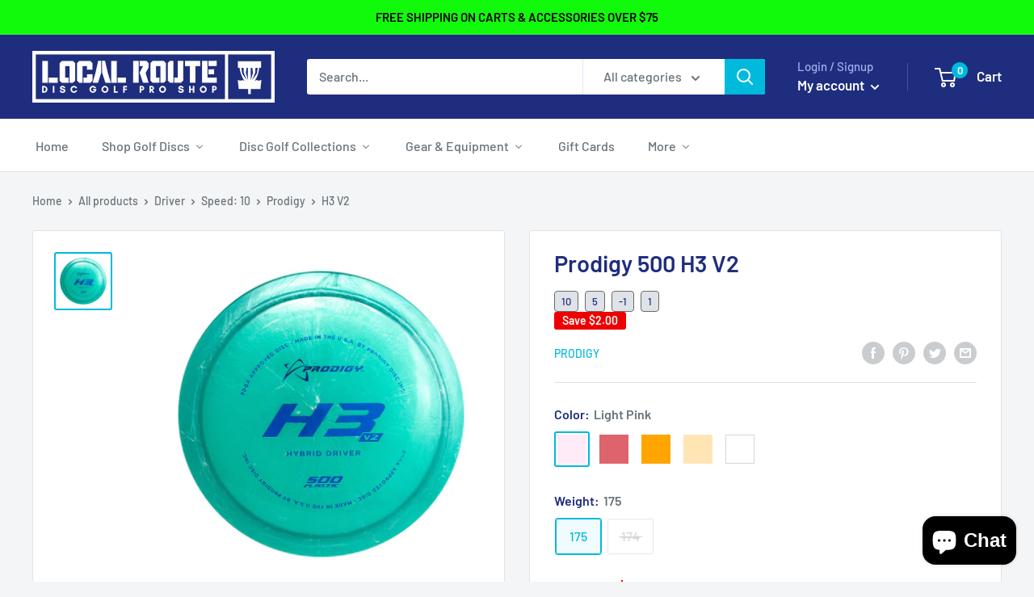

--- FILE ---
content_type: text/html; charset=utf-8
request_url: https://localroute.com/products/prodigy-500-h3-v2
body_size: 81928
content:
<!doctype html>

<html class="no-js" lang="en">
  <head> 

    <!-- Google tag (gtag.js) -->
<script async src="https://www.googletagmanager.com/gtag/js?id=G-WFTR4E1W7Q"></script>
<script>
  window.dataLayer = window.dataLayer || [];
  function gtag(){dataLayer.push(arguments);}
  gtag('js', new Date());

  gtag('config', 'G-WFTR4E1W7Q');
</script>

    <!-- Google Tag Manager -->
<script>(function(w,d,s,l,i){w[l]=w[l]||[];w[l].push({'gtm.start':
new Date().getTime(),event:'gtm.js'});var f=d.getElementsByTagName(s)[0],
j=d.createElement(s),dl=l!='dataLayer'?'&l='+l:'';j.async=true;j.src=
'https://www.googletagmanager.com/gtm.js?id='+i+dl;f.parentNode.insertBefore(j,f);
})(window,document,'script','dataLayer','GTM-MFVXBC6');</script>
<!-- End Google Tag Manager -->
    
    <script src='//localroute.com/cdn/shop/t/30/assets/sealapps_email_config.js?v=136218383419054340931687193208' defer='defer' ></script> 
    <script src='//localroute.com/cdn/shop/t/30/assets/product_restore_email.js?v=88911998234776186711687193208' defer='defer' ></script> 
    <script id='em_product_variants' type='application/json'>
        [{"id":42366982422689,"title":"Light Pink \/ 175","option1":"Light Pink","option2":"175","option3":null,"sku":"PRH4V2500-B175LPK","requires_shipping":true,"taxable":true,"featured_image":null,"available":true,"name":"Prodigy 500 H3 V2 - Light Pink \/ 175","public_title":"Light Pink \/ 175","options":["Light Pink","175"],"price":1699,"weight":175,"compare_at_price":1899,"inventory_management":"shopify","barcode":"PRH4V2500-B175LPK","requires_selling_plan":false,"selling_plan_allocations":[]},{"id":42366982324385,"title":"Light Red \/ 174","option1":"Light Red","option2":"174","option3":null,"sku":"PRH4V2500-B174LRD","requires_shipping":true,"taxable":true,"featured_image":null,"available":true,"name":"Prodigy 500 H3 V2 - Light Red \/ 174","public_title":"Light Red \/ 174","options":["Light Red","174"],"price":1699,"weight":174,"compare_at_price":1899,"inventory_management":"shopify","barcode":"PRH4V2500-B174LRD","requires_selling_plan":false,"selling_plan_allocations":[]},{"id":42366982357153,"title":"Light Red \/ 175","option1":"Light Red","option2":"175","option3":null,"sku":"PRH4V2500-B175LRD","requires_shipping":true,"taxable":true,"featured_image":null,"available":true,"name":"Prodigy 500 H3 V2 - Light Red \/ 175","public_title":"Light Red \/ 175","options":["Light Red","175"],"price":1699,"weight":175,"compare_at_price":1899,"inventory_management":"shopify","barcode":"PRH4V2500-B175LRD","requires_selling_plan":false,"selling_plan_allocations":[]},{"id":42366982291617,"title":"Orange \/ 174","option1":"Orange","option2":"174","option3":null,"sku":"PRH4V2500-B174OR","requires_shipping":true,"taxable":true,"featured_image":null,"available":true,"name":"Prodigy 500 H3 V2 - Orange \/ 174","public_title":"Orange \/ 174","options":["Orange","174"],"price":1699,"weight":174,"compare_at_price":1899,"inventory_management":"shopify","barcode":"PRH4V2500-B174OR","requires_selling_plan":false,"selling_plan_allocations":[]},{"id":42366982389921,"title":"Peach \/ 175","option1":"Peach","option2":"175","option3":null,"sku":"PRH4V2500-B175PCH","requires_shipping":true,"taxable":true,"featured_image":null,"available":true,"name":"Prodigy 500 H3 V2 - Peach \/ 175","public_title":"Peach \/ 175","options":["Peach","175"],"price":1699,"weight":175,"compare_at_price":1899,"inventory_management":"shopify","barcode":"PRH4V2500-B175PCH","requires_selling_plan":false,"selling_plan_allocations":[]},{"id":42366982455457,"title":"White \/ 174","option1":"White","option2":"174","option3":null,"sku":"PRH4V2500-B174WH","requires_shipping":true,"taxable":true,"featured_image":null,"available":true,"name":"Prodigy 500 H3 V2 - White \/ 174","public_title":"White \/ 174","options":["White","174"],"price":1699,"weight":174,"compare_at_price":1899,"inventory_management":"shopify","barcode":"PRH4V2500-B174WH","requires_selling_plan":false,"selling_plan_allocations":[]},{"id":42366982488225,"title":"White \/ 175","option1":"White","option2":"175","option3":null,"sku":"PRH4V2500-B175WH","requires_shipping":true,"taxable":true,"featured_image":null,"available":true,"name":"Prodigy 500 H3 V2 - White \/ 175","public_title":"White \/ 175","options":["White","175"],"price":1699,"weight":175,"compare_at_price":1899,"inventory_management":"shopify","barcode":"PRH4V2500-B175WH","requires_selling_plan":false,"selling_plan_allocations":[]}]
    </script>
    <script id='em_product_selected_or_first_available_variant' type='application/json'>
        {"id":42366982422689,"title":"Light Pink \/ 175","option1":"Light Pink","option2":"175","option3":null,"sku":"PRH4V2500-B175LPK","requires_shipping":true,"taxable":true,"featured_image":null,"available":true,"name":"Prodigy 500 H3 V2 - Light Pink \/ 175","public_title":"Light Pink \/ 175","options":["Light Pink","175"],"price":1699,"weight":175,"compare_at_price":1899,"inventory_management":"shopify","barcode":"PRH4V2500-B175LPK","requires_selling_plan":false,"selling_plan_allocations":[]}
    </script>


    <meta charset="utf-8">
    <meta name="viewport" content="width=device-width, initial-scale=1.0, height=device-height, minimum-scale=1.0, maximum-scale=1.0">
    <meta name="theme-color" content="#00badb"><title>Prodigy 500 H3 V2 | Driver 10/5/-1/1 | Local Route
</title><meta name="description" content="About the Prodigy H3 V2 The Prodigy H3 V2 is a slightly overstable distance driver that is an updated H3 with a smaller rim for an easier grip and modified outside edge that provides a faster flight, more distance, and more glide. The H3 V2 can handle all conditions and is a great choice for backhand and forehand throw"><link rel="canonical" href="https://localroute.com/products/prodigy-500-h3-v2"><link rel="shortcut icon" href="//localroute.com/cdn/shop/files/Local_Route_3_96x96.png?v=1724711865" type="image/png"><link rel="preload" as="style" href="//localroute.com/cdn/shop/t/30/assets/theme.css?v=121949109493811537471696365705">
    <link rel="preload" as="script" href="//localroute.com/cdn/shop/t/30/assets/theme.js?v=132219002375670937941687193208">
    <link rel="preconnect" href="https://cdn.shopify.com">
    <link rel="preconnect" href="https://fonts.shopifycdn.com">
    <link rel="dns-prefetch" href="https://productreviews.shopifycdn.com">
    <link rel="dns-prefetch" href="https://ajax.googleapis.com">
    <link rel="dns-prefetch" href="https://maps.googleapis.com">
    <link rel="dns-prefetch" href="https://maps.gstatic.com"><meta property="og:type" content="product">
  <meta property="og:title" content="Prodigy 500 H3 V2"><meta property="og:image" content="http://localroute.com/cdn/shop/files/prodigy-500-h3-v2-green.jpg?v=1688584977">
    <meta property="og:image:secure_url" content="https://localroute.com/cdn/shop/files/prodigy-500-h3-v2-green.jpg?v=1688584977">
    <meta property="og:image:width" content="2000">
    <meta property="og:image:height" content="2000"><meta property="product:price:amount" content="16.99">
  <meta property="product:price:currency" content="USD"><meta property="og:description" content="About the Prodigy H3 V2 The Prodigy H3 V2 is a slightly overstable distance driver that is an updated H3 with a smaller rim for an easier grip and modified outside edge that provides a faster flight, more distance, and more glide. The H3 V2 can handle all conditions and is a great choice for backhand and forehand throw"><meta property="og:url" content="https://localroute.com/products/prodigy-500-h3-v2">
<meta property="og:site_name" content="Local Route Disc Golf Pro Shop"><meta name="twitter:card" content="summary"><meta name="twitter:title" content="Prodigy 500 H3 V2">
  <meta name="twitter:description" content="About the Prodigy H3 V2
The Prodigy H3 V2 is a slightly overstable distance driver that is an updated H3 with a smaller rim for an easier grip and modified outside edge that provides a faster flight, more distance, and more glide. The H3 V2 can handle all conditions and is a great choice for backhand and forehand throws
About Prodigy 500 Plastic
500 plastic from Prodigy is less gummy than 400, and a bit stiffer. 500 plastic has a pearlescent finish and has a solid feeling rim for good grip and confidence when throwing. 500 is a great balance of flex and firmness, and is unlike anything in the Prodigy plastic lineup.
About The Prodigy 500 H3 V2 From Local Route Disc Golf Pro Shop">
  <meta name="twitter:image" content="https://localroute.com/cdn/shop/files/prodigy-500-h3-v2-green_600x600_crop_center.jpg?v=1688584977">
<link rel="preload" href="//localroute.com/cdn/fonts/barlow/barlow_n6.329f582a81f63f125e63c20a5a80ae9477df68e1.woff2" as="font" type="font/woff2" crossorigin><link rel="preload" href="//localroute.com/cdn/fonts/barlow/barlow_n5.a193a1990790eba0cc5cca569d23799830e90f07.woff2" as="font" type="font/woff2" crossorigin><style>
  @font-face {
  font-family: Barlow;
  font-weight: 600;
  font-style: normal;
  font-display: swap;
  src: url("//localroute.com/cdn/fonts/barlow/barlow_n6.329f582a81f63f125e63c20a5a80ae9477df68e1.woff2") format("woff2"),
       url("//localroute.com/cdn/fonts/barlow/barlow_n6.0163402e36247bcb8b02716880d0b39568412e9e.woff") format("woff");
}

  @font-face {
  font-family: Barlow;
  font-weight: 500;
  font-style: normal;
  font-display: swap;
  src: url("//localroute.com/cdn/fonts/barlow/barlow_n5.a193a1990790eba0cc5cca569d23799830e90f07.woff2") format("woff2"),
       url("//localroute.com/cdn/fonts/barlow/barlow_n5.ae31c82169b1dc0715609b8cc6a610b917808358.woff") format("woff");
}

@font-face {
  font-family: Barlow;
  font-weight: 600;
  font-style: normal;
  font-display: swap;
  src: url("//localroute.com/cdn/fonts/barlow/barlow_n6.329f582a81f63f125e63c20a5a80ae9477df68e1.woff2") format("woff2"),
       url("//localroute.com/cdn/fonts/barlow/barlow_n6.0163402e36247bcb8b02716880d0b39568412e9e.woff") format("woff");
}

@font-face {
  font-family: Barlow;
  font-weight: 600;
  font-style: italic;
  font-display: swap;
  src: url("//localroute.com/cdn/fonts/barlow/barlow_i6.5a22bd20fb27bad4d7674cc6e666fb9c77d813bb.woff2") format("woff2"),
       url("//localroute.com/cdn/fonts/barlow/barlow_i6.1c8787fcb59f3add01a87f21b38c7ef797e3b3a1.woff") format("woff");
}


  @font-face {
  font-family: Barlow;
  font-weight: 700;
  font-style: normal;
  font-display: swap;
  src: url("//localroute.com/cdn/fonts/barlow/barlow_n7.691d1d11f150e857dcbc1c10ef03d825bc378d81.woff2") format("woff2"),
       url("//localroute.com/cdn/fonts/barlow/barlow_n7.4fdbb1cb7da0e2c2f88492243ffa2b4f91924840.woff") format("woff");
}

  @font-face {
  font-family: Barlow;
  font-weight: 500;
  font-style: italic;
  font-display: swap;
  src: url("//localroute.com/cdn/fonts/barlow/barlow_i5.714d58286997b65cd479af615cfa9bb0a117a573.woff2") format("woff2"),
       url("//localroute.com/cdn/fonts/barlow/barlow_i5.0120f77e6447d3b5df4bbec8ad8c2d029d87fb21.woff") format("woff");
}

  @font-face {
  font-family: Barlow;
  font-weight: 700;
  font-style: italic;
  font-display: swap;
  src: url("//localroute.com/cdn/fonts/barlow/barlow_i7.50e19d6cc2ba5146fa437a5a7443c76d5d730103.woff2") format("woff2"),
       url("//localroute.com/cdn/fonts/barlow/barlow_i7.47e9f98f1b094d912e6fd631cc3fe93d9f40964f.woff") format("woff");
}


  :root {
    --default-text-font-size : 15px;
    --base-text-font-size    : 16px;
    --heading-font-family    : Barlow, sans-serif;
    --heading-font-weight    : 600;
    --heading-font-style     : normal;
    --text-font-family       : Barlow, sans-serif;
    --text-font-weight       : 500;
    --text-font-style        : normal;
    --text-font-bolder-weight: 600;
    --text-link-decoration   : underline;

    --text-color               : #677279;
    --text-color-rgb           : 103, 114, 121;
    --heading-color            : #1e2d7d;
    --border-color             : #e1e3e4;
    --border-color-rgb         : 225, 227, 228;
    --form-border-color        : #d4d6d8;
    --accent-color             : #00badb;
    --accent-color-rgb         : 0, 186, 219;
    --link-color               : #00badb;
    --link-color-hover         : #00798e;
    --background               : #f3f5f6;
    --secondary-background     : #ffffff;
    --secondary-background-rgb : 255, 255, 255;
    --accent-background        : rgba(0, 186, 219, 0.08);

    --input-background: #ffffff;

    --error-color       : #ff0000;
    --error-background  : rgba(255, 0, 0, 0.07);
    --success-color     : #00aa00;
    --success-background: rgba(0, 170, 0, 0.11);

    --primary-button-background      : #00badb;
    --primary-button-background-rgb  : 0, 186, 219;
    --primary-button-text-color      : #ffffff;
    --secondary-button-background    : #1e2d7d;
    --secondary-button-background-rgb: 30, 45, 125;
    --secondary-button-text-color    : #ffffff;

    --header-background      : #1e2d7d;
    --header-text-color      : #ffffff;
    --header-light-text-color: #a3afef;
    --header-border-color    : rgba(163, 175, 239, 0.3);
    --header-accent-color    : #00badb;

    --footer-background-color:    #f3f5f6;
    --footer-heading-text-color:  #1e2d7d;
    --footer-body-text-color:     #677279;
    --footer-body-text-color-rgb: 103, 114, 121;
    --footer-accent-color:        #00badb;
    --footer-accent-color-rgb:    0, 186, 219;
    --footer-border:              1px solid var(--border-color);
    
    --flickity-arrow-color: #abb1b4;--product-on-sale-accent           : #ee0000;
    --product-on-sale-accent-rgb       : 238, 0, 0;
    --product-on-sale-color            : #ffffff;
    --product-in-stock-color           : #008a00;
    --product-low-stock-color          : #ee0000;
    --product-sold-out-color           : #8a9297;
    --product-custom-label-1-background: #008a00;
    --product-custom-label-1-color     : #ffffff;
    --product-custom-label-2-background: #00a500;
    --product-custom-label-2-color     : #ffffff;
    --product-review-star-color        : #ffbd00;

    --mobile-container-gutter : 20px;
    --desktop-container-gutter: 40px;

    /* Shopify related variables */
    --payment-terms-background-color: #f3f5f6;
  }
</style>

<script>
  // IE11 does not have support for CSS variables, so we have to polyfill them
  if (!(((window || {}).CSS || {}).supports && window.CSS.supports('(--a: 0)'))) {
    const script = document.createElement('script');
    script.type = 'text/javascript';
    script.src = 'https://cdn.jsdelivr.net/npm/css-vars-ponyfill@2';
    script.onload = function() {
      cssVars({});
    };

    document.getElementsByTagName('head')[0].appendChild(script);
  }
</script>


    <script>window.performance && window.performance.mark && window.performance.mark('shopify.content_for_header.start');</script><meta name="facebook-domain-verification" content="ofbbeek1t2c48vtl4e9oqg714adxor">
<meta name="google-site-verification" content="xY3V72Og5UYsXt93gEXC-ZeFaeHKvPx0U0CejmoOluw">
<meta id="shopify-digital-wallet" name="shopify-digital-wallet" content="/53485797537/digital_wallets/dialog">
<meta name="shopify-checkout-api-token" content="b75e6232807e51018300eb73f7291714">
<meta id="in-context-paypal-metadata" data-shop-id="53485797537" data-venmo-supported="false" data-environment="production" data-locale="en_US" data-paypal-v4="true" data-currency="USD">
<link rel="alternate" hreflang="x-default" href="https://localroute.com/products/prodigy-500-h3-v2">
<link rel="alternate" hreflang="en" href="https://localroute.com/products/prodigy-500-h3-v2">
<link rel="alternate" hreflang="en-CA" href="https://localroute.com/en-ca/products/prodigy-500-h3-v2">
<link rel="alternate" type="application/json+oembed" href="https://localroute.com/products/prodigy-500-h3-v2.oembed">
<script async="async" src="/checkouts/internal/preloads.js?locale=en-US"></script>
<link rel="preconnect" href="https://shop.app" crossorigin="anonymous">
<script async="async" src="https://shop.app/checkouts/internal/preloads.js?locale=en-US&shop_id=53485797537" crossorigin="anonymous"></script>
<script id="apple-pay-shop-capabilities" type="application/json">{"shopId":53485797537,"countryCode":"US","currencyCode":"USD","merchantCapabilities":["supports3DS"],"merchantId":"gid:\/\/shopify\/Shop\/53485797537","merchantName":"Local Route Disc Golf Pro Shop","requiredBillingContactFields":["postalAddress","email","phone"],"requiredShippingContactFields":["postalAddress","email","phone"],"shippingType":"shipping","supportedNetworks":["visa","masterCard","amex","discover","elo","jcb"],"total":{"type":"pending","label":"Local Route Disc Golf Pro Shop","amount":"1.00"},"shopifyPaymentsEnabled":true,"supportsSubscriptions":true}</script>
<script id="shopify-features" type="application/json">{"accessToken":"b75e6232807e51018300eb73f7291714","betas":["rich-media-storefront-analytics"],"domain":"localroute.com","predictiveSearch":true,"shopId":53485797537,"locale":"en"}</script>
<script>var Shopify = Shopify || {};
Shopify.shop = "local-route-disc-golf.myshopify.com";
Shopify.locale = "en";
Shopify.currency = {"active":"USD","rate":"1.0"};
Shopify.country = "US";
Shopify.theme = {"name":"Warehouse (Updated 6\/19\/23)","id":132661248161,"schema_name":"Warehouse","schema_version":"4.0.1","theme_store_id":871,"role":"main"};
Shopify.theme.handle = "null";
Shopify.theme.style = {"id":null,"handle":null};
Shopify.cdnHost = "localroute.com/cdn";
Shopify.routes = Shopify.routes || {};
Shopify.routes.root = "/";</script>
<script type="module">!function(o){(o.Shopify=o.Shopify||{}).modules=!0}(window);</script>
<script>!function(o){function n(){var o=[];function n(){o.push(Array.prototype.slice.apply(arguments))}return n.q=o,n}var t=o.Shopify=o.Shopify||{};t.loadFeatures=n(),t.autoloadFeatures=n()}(window);</script>
<script>
  window.ShopifyPay = window.ShopifyPay || {};
  window.ShopifyPay.apiHost = "shop.app\/pay";
  window.ShopifyPay.redirectState = null;
</script>
<script id="shop-js-analytics" type="application/json">{"pageType":"product"}</script>
<script defer="defer" async type="module" src="//localroute.com/cdn/shopifycloud/shop-js/modules/v2/client.init-shop-cart-sync_BT-GjEfc.en.esm.js"></script>
<script defer="defer" async type="module" src="//localroute.com/cdn/shopifycloud/shop-js/modules/v2/chunk.common_D58fp_Oc.esm.js"></script>
<script defer="defer" async type="module" src="//localroute.com/cdn/shopifycloud/shop-js/modules/v2/chunk.modal_xMitdFEc.esm.js"></script>
<script type="module">
  await import("//localroute.com/cdn/shopifycloud/shop-js/modules/v2/client.init-shop-cart-sync_BT-GjEfc.en.esm.js");
await import("//localroute.com/cdn/shopifycloud/shop-js/modules/v2/chunk.common_D58fp_Oc.esm.js");
await import("//localroute.com/cdn/shopifycloud/shop-js/modules/v2/chunk.modal_xMitdFEc.esm.js");

  window.Shopify.SignInWithShop?.initShopCartSync?.({"fedCMEnabled":true,"windoidEnabled":true});

</script>
<script defer="defer" async type="module" src="//localroute.com/cdn/shopifycloud/shop-js/modules/v2/client.payment-terms_Ci9AEqFq.en.esm.js"></script>
<script defer="defer" async type="module" src="//localroute.com/cdn/shopifycloud/shop-js/modules/v2/chunk.common_D58fp_Oc.esm.js"></script>
<script defer="defer" async type="module" src="//localroute.com/cdn/shopifycloud/shop-js/modules/v2/chunk.modal_xMitdFEc.esm.js"></script>
<script type="module">
  await import("//localroute.com/cdn/shopifycloud/shop-js/modules/v2/client.payment-terms_Ci9AEqFq.en.esm.js");
await import("//localroute.com/cdn/shopifycloud/shop-js/modules/v2/chunk.common_D58fp_Oc.esm.js");
await import("//localroute.com/cdn/shopifycloud/shop-js/modules/v2/chunk.modal_xMitdFEc.esm.js");

  
</script>
<script>
  window.Shopify = window.Shopify || {};
  if (!window.Shopify.featureAssets) window.Shopify.featureAssets = {};
  window.Shopify.featureAssets['shop-js'] = {"shop-cart-sync":["modules/v2/client.shop-cart-sync_DZOKe7Ll.en.esm.js","modules/v2/chunk.common_D58fp_Oc.esm.js","modules/v2/chunk.modal_xMitdFEc.esm.js"],"init-fed-cm":["modules/v2/client.init-fed-cm_B6oLuCjv.en.esm.js","modules/v2/chunk.common_D58fp_Oc.esm.js","modules/v2/chunk.modal_xMitdFEc.esm.js"],"shop-cash-offers":["modules/v2/client.shop-cash-offers_D2sdYoxE.en.esm.js","modules/v2/chunk.common_D58fp_Oc.esm.js","modules/v2/chunk.modal_xMitdFEc.esm.js"],"shop-login-button":["modules/v2/client.shop-login-button_QeVjl5Y3.en.esm.js","modules/v2/chunk.common_D58fp_Oc.esm.js","modules/v2/chunk.modal_xMitdFEc.esm.js"],"pay-button":["modules/v2/client.pay-button_DXTOsIq6.en.esm.js","modules/v2/chunk.common_D58fp_Oc.esm.js","modules/v2/chunk.modal_xMitdFEc.esm.js"],"shop-button":["modules/v2/client.shop-button_DQZHx9pm.en.esm.js","modules/v2/chunk.common_D58fp_Oc.esm.js","modules/v2/chunk.modal_xMitdFEc.esm.js"],"avatar":["modules/v2/client.avatar_BTnouDA3.en.esm.js"],"init-windoid":["modules/v2/client.init-windoid_CR1B-cfM.en.esm.js","modules/v2/chunk.common_D58fp_Oc.esm.js","modules/v2/chunk.modal_xMitdFEc.esm.js"],"init-shop-for-new-customer-accounts":["modules/v2/client.init-shop-for-new-customer-accounts_C_vY_xzh.en.esm.js","modules/v2/client.shop-login-button_QeVjl5Y3.en.esm.js","modules/v2/chunk.common_D58fp_Oc.esm.js","modules/v2/chunk.modal_xMitdFEc.esm.js"],"init-shop-email-lookup-coordinator":["modules/v2/client.init-shop-email-lookup-coordinator_BI7n9ZSv.en.esm.js","modules/v2/chunk.common_D58fp_Oc.esm.js","modules/v2/chunk.modal_xMitdFEc.esm.js"],"init-shop-cart-sync":["modules/v2/client.init-shop-cart-sync_BT-GjEfc.en.esm.js","modules/v2/chunk.common_D58fp_Oc.esm.js","modules/v2/chunk.modal_xMitdFEc.esm.js"],"shop-toast-manager":["modules/v2/client.shop-toast-manager_DiYdP3xc.en.esm.js","modules/v2/chunk.common_D58fp_Oc.esm.js","modules/v2/chunk.modal_xMitdFEc.esm.js"],"init-customer-accounts":["modules/v2/client.init-customer-accounts_D9ZNqS-Q.en.esm.js","modules/v2/client.shop-login-button_QeVjl5Y3.en.esm.js","modules/v2/chunk.common_D58fp_Oc.esm.js","modules/v2/chunk.modal_xMitdFEc.esm.js"],"init-customer-accounts-sign-up":["modules/v2/client.init-customer-accounts-sign-up_iGw4briv.en.esm.js","modules/v2/client.shop-login-button_QeVjl5Y3.en.esm.js","modules/v2/chunk.common_D58fp_Oc.esm.js","modules/v2/chunk.modal_xMitdFEc.esm.js"],"shop-follow-button":["modules/v2/client.shop-follow-button_CqMgW2wH.en.esm.js","modules/v2/chunk.common_D58fp_Oc.esm.js","modules/v2/chunk.modal_xMitdFEc.esm.js"],"checkout-modal":["modules/v2/client.checkout-modal_xHeaAweL.en.esm.js","modules/v2/chunk.common_D58fp_Oc.esm.js","modules/v2/chunk.modal_xMitdFEc.esm.js"],"shop-login":["modules/v2/client.shop-login_D91U-Q7h.en.esm.js","modules/v2/chunk.common_D58fp_Oc.esm.js","modules/v2/chunk.modal_xMitdFEc.esm.js"],"lead-capture":["modules/v2/client.lead-capture_BJmE1dJe.en.esm.js","modules/v2/chunk.common_D58fp_Oc.esm.js","modules/v2/chunk.modal_xMitdFEc.esm.js"],"payment-terms":["modules/v2/client.payment-terms_Ci9AEqFq.en.esm.js","modules/v2/chunk.common_D58fp_Oc.esm.js","modules/v2/chunk.modal_xMitdFEc.esm.js"]};
</script>
<script>(function() {
  var isLoaded = false;
  function asyncLoad() {
    if (isLoaded) return;
    isLoaded = true;
    var urls = ["https:\/\/d35wltpnil53he.cloudfront.net\/zoom-magnifier\/js\/v1.0\/zoom_magnifier.js?shop=local-route-disc-golf.myshopify.com","https:\/\/cdn.shopify.com\/s\/files\/1\/0534\/8579\/7537\/t\/2\/assets\/globo.swatch.init.js?shop=local-route-disc-golf.myshopify.com","https:\/\/cdn.shopify.com\/s\/files\/1\/0534\/8579\/7537\/t\/2\/assets\/globo.swatch.init.js?shop=local-route-disc-golf.myshopify.com","https:\/\/cdn.shopify.com\/s\/files\/1\/0534\/8579\/7537\/t\/2\/assets\/globo.swatch.init.js?shop=local-route-disc-golf.myshopify.com","https:\/\/cdn.shopify.com\/s\/files\/1\/0534\/8579\/7537\/t\/2\/assets\/globo.swatch.init.js?shop=local-route-disc-golf.myshopify.com","https:\/\/cdn.shopify.com\/s\/files\/1\/0534\/8579\/7537\/t\/2\/assets\/globo.swatch.init.js?shop=local-route-disc-golf.myshopify.com","https:\/\/tabs.stationmade.com\/registered-scripts\/tabs-by-station.js?shop=local-route-disc-golf.myshopify.com","https:\/\/io.dropinblog.com\/js\/shopify.js?shop=local-route-disc-golf.myshopify.com","https:\/\/sapp.multivariants.com\/gate\/out\/sys\/js\/init.js?shop=local-route-disc-golf.myshopify.com"];
    for (var i = 0; i < urls.length; i++) {
      var s = document.createElement('script');
      s.type = 'text/javascript';
      s.async = true;
      s.src = urls[i];
      var x = document.getElementsByTagName('script')[0];
      x.parentNode.insertBefore(s, x);
    }
  };
  if(window.attachEvent) {
    window.attachEvent('onload', asyncLoad);
  } else {
    window.addEventListener('load', asyncLoad, false);
  }
})();</script>
<script id="__st">var __st={"a":53485797537,"offset":-18000,"reqid":"272a5cf1-34ac-4084-8215-d38cbd77a945-1769365174","pageurl":"localroute.com\/products\/prodigy-500-h3-v2","u":"5fb8b7ae9946","p":"product","rtyp":"product","rid":7454425252001};</script>
<script>window.ShopifyPaypalV4VisibilityTracking = true;</script>
<script id="captcha-bootstrap">!function(){'use strict';const t='contact',e='account',n='new_comment',o=[[t,t],['blogs',n],['comments',n],[t,'customer']],c=[[e,'customer_login'],[e,'guest_login'],[e,'recover_customer_password'],[e,'create_customer']],r=t=>t.map((([t,e])=>`form[action*='/${t}']:not([data-nocaptcha='true']) input[name='form_type'][value='${e}']`)).join(','),a=t=>()=>t?[...document.querySelectorAll(t)].map((t=>t.form)):[];function s(){const t=[...o],e=r(t);return a(e)}const i='password',u='form_key',d=['recaptcha-v3-token','g-recaptcha-response','h-captcha-response',i],f=()=>{try{return window.sessionStorage}catch{return}},m='__shopify_v',_=t=>t.elements[u];function p(t,e,n=!1){try{const o=window.sessionStorage,c=JSON.parse(o.getItem(e)),{data:r}=function(t){const{data:e,action:n}=t;return t[m]||n?{data:e,action:n}:{data:t,action:n}}(c);for(const[e,n]of Object.entries(r))t.elements[e]&&(t.elements[e].value=n);n&&o.removeItem(e)}catch(o){console.error('form repopulation failed',{error:o})}}const l='form_type',E='cptcha';function T(t){t.dataset[E]=!0}const w=window,h=w.document,L='Shopify',v='ce_forms',y='captcha';let A=!1;((t,e)=>{const n=(g='f06e6c50-85a8-45c8-87d0-21a2b65856fe',I='https://cdn.shopify.com/shopifycloud/storefront-forms-hcaptcha/ce_storefront_forms_captcha_hcaptcha.v1.5.2.iife.js',D={infoText:'Protected by hCaptcha',privacyText:'Privacy',termsText:'Terms'},(t,e,n)=>{const o=w[L][v],c=o.bindForm;if(c)return c(t,g,e,D).then(n);var r;o.q.push([[t,g,e,D],n]),r=I,A||(h.body.append(Object.assign(h.createElement('script'),{id:'captcha-provider',async:!0,src:r})),A=!0)});var g,I,D;w[L]=w[L]||{},w[L][v]=w[L][v]||{},w[L][v].q=[],w[L][y]=w[L][y]||{},w[L][y].protect=function(t,e){n(t,void 0,e),T(t)},Object.freeze(w[L][y]),function(t,e,n,w,h,L){const[v,y,A,g]=function(t,e,n){const i=e?o:[],u=t?c:[],d=[...i,...u],f=r(d),m=r(i),_=r(d.filter((([t,e])=>n.includes(e))));return[a(f),a(m),a(_),s()]}(w,h,L),I=t=>{const e=t.target;return e instanceof HTMLFormElement?e:e&&e.form},D=t=>v().includes(t);t.addEventListener('submit',(t=>{const e=I(t);if(!e)return;const n=D(e)&&!e.dataset.hcaptchaBound&&!e.dataset.recaptchaBound,o=_(e),c=g().includes(e)&&(!o||!o.value);(n||c)&&t.preventDefault(),c&&!n&&(function(t){try{if(!f())return;!function(t){const e=f();if(!e)return;const n=_(t);if(!n)return;const o=n.value;o&&e.removeItem(o)}(t);const e=Array.from(Array(32),(()=>Math.random().toString(36)[2])).join('');!function(t,e){_(t)||t.append(Object.assign(document.createElement('input'),{type:'hidden',name:u})),t.elements[u].value=e}(t,e),function(t,e){const n=f();if(!n)return;const o=[...t.querySelectorAll(`input[type='${i}']`)].map((({name:t})=>t)),c=[...d,...o],r={};for(const[a,s]of new FormData(t).entries())c.includes(a)||(r[a]=s);n.setItem(e,JSON.stringify({[m]:1,action:t.action,data:r}))}(t,e)}catch(e){console.error('failed to persist form',e)}}(e),e.submit())}));const S=(t,e)=>{t&&!t.dataset[E]&&(n(t,e.some((e=>e===t))),T(t))};for(const o of['focusin','change'])t.addEventListener(o,(t=>{const e=I(t);D(e)&&S(e,y())}));const B=e.get('form_key'),M=e.get(l),P=B&&M;t.addEventListener('DOMContentLoaded',(()=>{const t=y();if(P)for(const e of t)e.elements[l].value===M&&p(e,B);[...new Set([...A(),...v().filter((t=>'true'===t.dataset.shopifyCaptcha))])].forEach((e=>S(e,t)))}))}(h,new URLSearchParams(w.location.search),n,t,e,['guest_login'])})(!0,!0)}();</script>
<script integrity="sha256-4kQ18oKyAcykRKYeNunJcIwy7WH5gtpwJnB7kiuLZ1E=" data-source-attribution="shopify.loadfeatures" defer="defer" src="//localroute.com/cdn/shopifycloud/storefront/assets/storefront/load_feature-a0a9edcb.js" crossorigin="anonymous"></script>
<script crossorigin="anonymous" defer="defer" src="//localroute.com/cdn/shopifycloud/storefront/assets/shopify_pay/storefront-65b4c6d7.js?v=20250812"></script>
<script data-source-attribution="shopify.dynamic_checkout.dynamic.init">var Shopify=Shopify||{};Shopify.PaymentButton=Shopify.PaymentButton||{isStorefrontPortableWallets:!0,init:function(){window.Shopify.PaymentButton.init=function(){};var t=document.createElement("script");t.src="https://localroute.com/cdn/shopifycloud/portable-wallets/latest/portable-wallets.en.js",t.type="module",document.head.appendChild(t)}};
</script>
<script data-source-attribution="shopify.dynamic_checkout.buyer_consent">
  function portableWalletsHideBuyerConsent(e){var t=document.getElementById("shopify-buyer-consent"),n=document.getElementById("shopify-subscription-policy-button");t&&n&&(t.classList.add("hidden"),t.setAttribute("aria-hidden","true"),n.removeEventListener("click",e))}function portableWalletsShowBuyerConsent(e){var t=document.getElementById("shopify-buyer-consent"),n=document.getElementById("shopify-subscription-policy-button");t&&n&&(t.classList.remove("hidden"),t.removeAttribute("aria-hidden"),n.addEventListener("click",e))}window.Shopify?.PaymentButton&&(window.Shopify.PaymentButton.hideBuyerConsent=portableWalletsHideBuyerConsent,window.Shopify.PaymentButton.showBuyerConsent=portableWalletsShowBuyerConsent);
</script>
<script>
  function portableWalletsCleanup(e){e&&e.src&&console.error("Failed to load portable wallets script "+e.src);var t=document.querySelectorAll("shopify-accelerated-checkout .shopify-payment-button__skeleton, shopify-accelerated-checkout-cart .wallet-cart-button__skeleton"),e=document.getElementById("shopify-buyer-consent");for(let e=0;e<t.length;e++)t[e].remove();e&&e.remove()}function portableWalletsNotLoadedAsModule(e){e instanceof ErrorEvent&&"string"==typeof e.message&&e.message.includes("import.meta")&&"string"==typeof e.filename&&e.filename.includes("portable-wallets")&&(window.removeEventListener("error",portableWalletsNotLoadedAsModule),window.Shopify.PaymentButton.failedToLoad=e,"loading"===document.readyState?document.addEventListener("DOMContentLoaded",window.Shopify.PaymentButton.init):window.Shopify.PaymentButton.init())}window.addEventListener("error",portableWalletsNotLoadedAsModule);
</script>

<script type="module" src="https://localroute.com/cdn/shopifycloud/portable-wallets/latest/portable-wallets.en.js" onError="portableWalletsCleanup(this)" crossorigin="anonymous"></script>
<script nomodule>
  document.addEventListener("DOMContentLoaded", portableWalletsCleanup);
</script>

<link id="shopify-accelerated-checkout-styles" rel="stylesheet" media="screen" href="https://localroute.com/cdn/shopifycloud/portable-wallets/latest/accelerated-checkout-backwards-compat.css" crossorigin="anonymous">
<style id="shopify-accelerated-checkout-cart">
        #shopify-buyer-consent {
  margin-top: 1em;
  display: inline-block;
  width: 100%;
}

#shopify-buyer-consent.hidden {
  display: none;
}

#shopify-subscription-policy-button {
  background: none;
  border: none;
  padding: 0;
  text-decoration: underline;
  font-size: inherit;
  cursor: pointer;
}

#shopify-subscription-policy-button::before {
  box-shadow: none;
}

      </style>

<script>window.performance && window.performance.mark && window.performance.mark('shopify.content_for_header.end');</script>

    <link rel="stylesheet" href="//localroute.com/cdn/shop/t/30/assets/theme.css?v=121949109493811537471696365705">

    
  <script type="application/ld+json">
  {
    "@context": "http://schema.org",
    "@type": "Product",
    "offers": [{
          "@type": "Offer",
          "name": "Light Pink \/ 175",
          "availability":"https://schema.org/InStock",
          "price": 16.99,
          "priceCurrency": "USD",
          "priceValidUntil": "2026-02-04","sku": "PRH4V2500-B175LPK","url": "/products/prodigy-500-h3-v2?variant=42366982422689"
        },
{
          "@type": "Offer",
          "name": "Light Red \/ 174",
          "availability":"https://schema.org/InStock",
          "price": 16.99,
          "priceCurrency": "USD",
          "priceValidUntil": "2026-02-04","sku": "PRH4V2500-B174LRD","url": "/products/prodigy-500-h3-v2?variant=42366982324385"
        },
{
          "@type": "Offer",
          "name": "Light Red \/ 175",
          "availability":"https://schema.org/InStock",
          "price": 16.99,
          "priceCurrency": "USD",
          "priceValidUntil": "2026-02-04","sku": "PRH4V2500-B175LRD","url": "/products/prodigy-500-h3-v2?variant=42366982357153"
        },
{
          "@type": "Offer",
          "name": "Orange \/ 174",
          "availability":"https://schema.org/InStock",
          "price": 16.99,
          "priceCurrency": "USD",
          "priceValidUntil": "2026-02-04","sku": "PRH4V2500-B174OR","url": "/products/prodigy-500-h3-v2?variant=42366982291617"
        },
{
          "@type": "Offer",
          "name": "Peach \/ 175",
          "availability":"https://schema.org/InStock",
          "price": 16.99,
          "priceCurrency": "USD",
          "priceValidUntil": "2026-02-04","sku": "PRH4V2500-B175PCH","url": "/products/prodigy-500-h3-v2?variant=42366982389921"
        },
{
          "@type": "Offer",
          "name": "White \/ 174",
          "availability":"https://schema.org/InStock",
          "price": 16.99,
          "priceCurrency": "USD",
          "priceValidUntil": "2026-02-04","sku": "PRH4V2500-B174WH","url": "/products/prodigy-500-h3-v2?variant=42366982455457"
        },
{
          "@type": "Offer",
          "name": "White \/ 175",
          "availability":"https://schema.org/InStock",
          "price": 16.99,
          "priceCurrency": "USD",
          "priceValidUntil": "2026-02-04","sku": "PRH4V2500-B175WH","url": "/products/prodigy-500-h3-v2?variant=42366982488225"
        }
],
      "mpn": "PRH4V2500-B175LPK",
      "productId": "PRH4V2500-B175LPK",
    "brand": {
      "name": "Prodigy"
    },
    "name": "Prodigy 500 H3 V2",
    "description": "About the Prodigy H3 V2\nThe Prodigy H3 V2 is a slightly overstable distance driver that is an updated H3 with a smaller rim for an easier grip and modified outside edge that provides a faster flight, more distance, and more glide. The H3 V2 can handle all conditions and is a great choice for backhand and forehand throws\nAbout Prodigy 500 Plastic\n500 plastic from Prodigy is less gummy than 400, and a bit stiffer. 500 plastic has a pearlescent finish and has a solid feeling rim for good grip and confidence when throwing. 500 is a great balance of flex and firmness, and is unlike anything in the Prodigy plastic lineup.\nAbout The Prodigy 500 H3 V2 From Local Route Disc Golf Pro Shop",
    "category": "Driver",
    "url": "/products/prodigy-500-h3-v2",
    "sku": "PRH4V2500-B175LPK",
    "image": {
      "@type": "ImageObject",
      "url": "https://localroute.com/cdn/shop/files/prodigy-500-h3-v2-green_1024x.jpg?v=1688584977",
      "image": "https://localroute.com/cdn/shop/files/prodigy-500-h3-v2-green_1024x.jpg?v=1688584977",
      "name": "Prodigy 500 H3 V2",
      "width": "1024",
      "height": "1024"
    }
  }
  </script>



  <script type="application/ld+json">
  {
    "@context": "http://schema.org",
    "@type": "BreadcrumbList",
  "itemListElement": [{
      "@type": "ListItem",
      "position": 1,
      "name": "Home",
      "item": "https://localroute.com"
    },{
          "@type": "ListItem",
          "position": 2,
          "name": "Prodigy 500 H3 V2",
          "item": "https://localroute.com/products/prodigy-500-h3-v2"
        }]
  }
  </script>

 
    <script>
      // This allows to expose several variables to the global scope, to be used in scripts
      window.theme = {
        pageType: "product",
        cartCount: 0,
        moneyFormat: "${{amount}}",
        moneyWithCurrencyFormat: "${{amount}} USD",
        currencyCodeEnabled: false,
        showDiscount: true,
        discountMode: "saving",
        searchMode: "product",
        searchUnavailableProducts: "last",
        cartType: "drawer"
      };

      window.routes = {
        rootUrl: "\/",
        rootUrlWithoutSlash: '',
        cartUrl: "\/cart",
        cartAddUrl: "\/cart\/add",
        cartChangeUrl: "\/cart\/change",
        searchUrl: "\/search",
        productRecommendationsUrl: "\/recommendations\/products"
      };

      window.languages = {
        productRegularPrice: "Regular price",
        productSalePrice: "Sale price",
        collectionOnSaleLabel: "Save {{savings}}",
        productFormUnavailable: "Unavailable",
        productFormAddToCart: "Add to cart",
        productFormSoldOut: "Sold out",
        productAdded: "Product has been added to your cart",
        productAddedShort: "Added!",
        shippingEstimatorNoResults: "No shipping could be found for your address.",
        shippingEstimatorOneResult: "There is one shipping rate for your address:",
        shippingEstimatorMultipleResults: "There are {{count}} shipping rates for your address:",
        shippingEstimatorErrors: "There are some errors:"
      };

      window.lazySizesConfig = {
        loadHidden: false,
        hFac: 0.8,
        expFactor: 3,
        customMedia: {
          '--phone': '(max-width: 640px)',
          '--tablet': '(min-width: 641px) and (max-width: 1023px)',
          '--lap': '(min-width: 1024px)'
        }
      };

      document.documentElement.className = document.documentElement.className.replace('no-js', 'js');
    </script><script src="//localroute.com/cdn/shop/t/30/assets/theme.js?v=132219002375670937941687193208" defer></script>
    <script src="//localroute.com/cdn/shop/t/30/assets/custom.js?v=102476495355921946141687193208" defer></script><script>
        (function () {
          window.onpageshow = function() {
            // We force re-freshing the cart content onpageshow, as most browsers will serve a cache copy when hitting the
            // back button, which cause staled data
            document.documentElement.dispatchEvent(new CustomEvent('cart:refresh', {
              bubbles: true,
              detail: {scrollToTop: false}
            }));
          };
        })();
      </script>

<script id="sca_fg_cart_ShowGiftAsProductTemplate" type="text/template">
  
  <div class="item not-sca-qv" id="sca-freegift-{{productID}}">
    <a class="close_box" style="display: none;position: absolute;top:5px;right: 10px;font-size: 22px;font-weight: bold;cursor: pointer;text-decoration:none;color: #aaa;">×</a>
    <a href="/products/{{productHandle}}" target="_blank"><img style="margin-left: auto; margin-right: auto; width: 50%;" class="lazyOwl" data-src="{{productImageURL}}"></a>
    <div class="sca-product-shop">
      <div class="review-summary3">
        <div class="yotpo bottomLine" style="text-align:center"
          data-product-id="{{productID}}"
          data-product-models="{{productID}}"
          data-name="{{productTitle}}"
          data-url="/products/{{productHandle}}">
        </div>
      </div>
      <div class="f-fix"><span class="sca-product-title" style="white-space: nowrap;color:#000;{{showfgTitle}}">{{productTitle}}</span>
          <div id="product-variants-{{productID}}">
            <div class="sca-price" id="price-field-{{productID}}">
              <span class="sca-old-price">{{variant_compare_at_price}}</span>
              <span class="sca-special-price">{{variant_price}}</span>
            </div>
            <div id="stay-content-sca-freegift-{{productID}}" class="sca-fg-cart-item">
              <a class="close_box" style="display: none;position: absolute;top:5px;right: 10px;font-size: 22px;font-weight: bold;cursor: pointer;text-decoration:none;color: #aaa;">×</a>
              <select id="product-select-{{productID}}" name="id" style="display: none">
                {{optionVariantData}}
              </select>
            </div>
          </div>
          <button type='button' id="sca-btn-select-{{productID}}" class="sca-button" onclick="onclickSelect_{{productID}}();"><span>{{SelectButton}}</span></button>
          <button type='button' id="sca-btn-{{productID}}" class="sca-button" style="display: none"><span>{{AddToCartButton}}</span></button>
      </div>
    </div>
  </div>
  
</script>
<script id = "sca_fg_cart_ShowGiftAsProductScriptTemplate" type="text/template">
  
  
    var selectCallback_{{productID}}=function(t,a){if(t?(t.available?(SECOMAPP.jQuery("#sca-btn-{{productID}}").removeClass("disabled").removeAttr("disabled").html("<span>{{AddToCartButton}}</span>").fadeTo(200,1),SECOMAPP.jQuery("#sca-btn-{{productID}}").unbind("click"),SECOMAPP.jQuery("#sca-btn-{{productID}}").click(SECOMAPP.jQuery.proxy(function(){SECOMAPP.addGiftToCart(t.id,1)},t))):SECOMAPP.jQuery("#sca-btn-{{productID}}").html("<span>{{UnavailableButton}}</span>").addClass("disabled").attr("disabled","disabled").fadeTo(200,.5),t.compare_at_price>t.price?SECOMAPP.jQuery("#price-field-{{productID}}").html("<span class='sca-old-price'>"+SECOMAPP.formatMoney(t.compare_at_price)+"</span>&nbsp;<s class='sca-special-price'>"+SECOMAPP.formatMoney(t.price)+"</s>"):SECOMAPP.jQuery("#price-field-{{productID}}").html("<span class='sca-special-price'>"+SECOMAPP.formatMoney(t.price)+"</span>")):SECOMAPP.jQuery("#sca-btn-{{productID}}").html("<span>{{UnavailableButton}}</span>").addClass("disabled").attr("disabled","disabled").fadeTo(200,.5),t&&t.featured_image){var e=SECOMAPP.jQuery("#sca-freegift-{{productID}} img"),_=t.featured_image,c=e[0];Shopify.Image.switchImage(_,c,function(t,a,e){SECOMAPP.jQuery(e).parents("a").attr("href",t),SECOMAPP.jQuery(e).attr("src",t)})}},onclickSelect_{{productID}}=function(t){SECOMAPP.jQuery.getJSON("/products/{{productHandle}}.js",{_:(new Date).getTime()},function(t){SECOMAPP.jQuery(".owl-item #sca-freegift-{{productID}} span.sca-product-title").html(t.title);var e=[];SECOMAPP.jQuery.each(t.options,function(t,a){e[t]=a.name}),t.options=e;for(var a={{variantsGiftList}},_={{mainVariantsList}},c=t.variants.length-1;-1<c;c--)a.indexOf(t.variants[c].id)<0&&_.indexOf(t.variants[c].id)<0&&t.variants.splice(c,1);for(var o=_.length-1;-1<o;o--){var i=a[o],r=_[o],n=-1,s=-1;for(c=t.variants.length-1;-1<c;c--)t.variants[c].id==i?n=c:t.variants[c].id==r&&(s=c);-1<n&&-1<s&n!==s?("undefined"!=typeof SECOMAPP&&void 0!==SECOMAPP.fgsettings&&!0===SECOMAPP.fgsettings.sca_sync_gift&&void 0!==SECOMAPP.fgsettings.sca_fg_gift_variant_quantity_format&&"equal_original_inventory"===SECOMAPP.fgsettings.sca_fg_gift_variant_quantity_format&&(t.variants[n].available=t.variants[s].available,t.variants[n].inventory_management=t.variants[s].inventory_management),t.variants[n].option1=t.variants[s].option1,t.variants[n].options[0].name=t.variants[s].options[0].name,t.variants[n].options[1]&&(t.variants[n].options[1].name=t.variants[s].options[1].name,t.variants[n].option2=t.variants[s].option2),t.variants[n].options[2]&&(t.variants[n].options[2].name=t.variants[s].options[2].name,t.variants[n].option3=t.variants[s].option3),t.variants[n].title=t.variants[s].title,t.variants[n].name=t.variants[s].name,t.variants[n].public_title=t.variants[s].public_title,t.variants.splice(s,1)):(t.variants[s].id=i,t.variants[s].compare_at_price||(t.variants[s].compare_at_price=t.variants[s].price),t.variants[s].price=SECOMAPP.fgdata.giftid_price_mapping[i])}SECOMAPP.jQuery("#sca-btn-select-{{productID}}").hide(),SECOMAPP.jQuery("#product-select-{{productID}}").show(),SECOMAPP.jQuery("#sca-btn-{{productID}}").show(),SECOMAPP.jQuery("#stay-content-sca-freegift-{{productID}} .close_box").show(),SECOMAPP.jQuery("#stay-content-sca-freegift-{{productID}} .close_box").click(function(){SECOMAPP.jQuery("#stay-content-sca-freegift-{{productID}}").hide(),SECOMAPP.jQuery("#sca-btn-{{productID}}").hide(),SECOMAPP.jQuery("#sca-btn-select-{{productID}}").show()}),onclickSelect_{{productID}}=function(){SECOMAPP.jQuery("#stay-content-sca-freegift-{{productID}}").show(),SECOMAPP.jQuery("#sca-btn-{{productID}}").show(),SECOMAPP.jQuery("#sca-btn-select-{{productID}}").hide()},1==t.variants.length?(-1!==t.variants[0].title.indexOf("Default")&&SECOMAPP.jQuery("#sca-freegift-{{productID}} .selector-wrapper").hide(),1==t.variants[0].available&&(SECOMAPP.jQuery("#sca-btn-{{productID}}").show(),SECOMAPP.jQuery("#sca-btn-select-{{productID}}").hide(),SECOMAPP.jQuery("#sca-btn-{{productID}}").removeClass("disabled").removeAttr("disabled").html("<span>{{AddToCartButton}}</span>").fadeTo(200,1),SECOMAPP.jQuery("#sca-btn-{{productID}}").unbind("click"),SECOMAPP.jQuery("#sca-btn-{{productID}}").click(SECOMAPP.jQuery.proxy(function(){SECOMAPP.addGiftToCart(t.variants[0].id,1)},t)))):(new Shopify.OptionSelectors("product-select-{{productID}}",{product:t,onVariantSelected:selectCallback_{{productID}},enableHistoryState:!0}),SECOMAPP.jQuery("#stay-content-sca-freegift-{{productID}}").show(),SECOMAPP.jQuery("#stay-content-sca-freegift-{{productID}}").focus())})};1=={{variantsGiftList}}.length&&onclickSelect_{{productID}}();
  
</script>

<script id="sca_fg_cart_ShowGiftAsVariantTemplate" type="text/template">
  
  <div class="item not-sca-qv" id="sca-freegift-{{variantID}}">
    <a href="/products/{{productHandle}}?variant={{originalVariantID}}" target="_blank"><img style="margin-left: auto; margin-right: auto; width: 50%;" class="lazyOwl" data-src="{{variantImageURL}}"></a>
    <div class="sca-product-shop">
      <div class="review-summary3">
        <div class="yotpo bottomLine" style="text-align:center"
          data-product-id="{{productID}}"
          data-product-models="{{productID}}"
          data-name="{{productTitle}}"
          data-url="/products/{{productHandle}}">
        </div>
      </div>
      <div class="f-fix">
        <span class="sca-product-title" style="white-space: nowrap;color:#000;">{{variantTitle}}</span>
        <div class="sca-price">
          <span class="sca-old-price">{{variant_compare_at_price}}</span>
          <span class="sca-special-price">{{variant_price}}</span>
        </div>
        <button type="button" id="sca-btn{{variantID}}" class="sca-button" onclick="SECOMAPP.addGiftToCart({{variantID}},1);">
          <span>{{AddToCartButton}}</span>
        </button>
      </div>
    </div>
  </div>
  
</script>

<script id="sca_fg_prod_GiftList" type="text/template">
  
  <a style="text-decoration: none !important" id ="{{giftShowID}}" class="product-image freegif-product-image freegift-info-{{giftShowID}}"
     title="{{giftTitle}}" href="/products/{{productsHandle}}">
    <img class="not-sca-qv" src="{{giftImgUrl}}" alt="{{giftTitle}}" />
  </a>
  
</script>

<script id="sca_fg_prod_Gift_PopupDetail" type="text/template">
  
  <div class="sca-fg-item fg-info-{{giftShowID}}" style="display:none;z-index:2147483647;">
    <div class="sca-fg-item-options">
      <div class="sca-fg-item-option-title">
        <em>{{freegiftRuleName}}</em>
      </div>
      <div class="sca-fg-item-option-ct">
        <!--        <div class="sca-fg-image-item">
                        <img src="{{giftImgUrl}}" /> -->
        <div class="sca-fg-item-name">
          <a href="#">{{giftTitle}}</a>
        </div>
        <!--        </div> -->
      </div>
    </div>
  </div>
  
</script>

<script id="sca_fg_ajax_GiftListPopup" type="text/template">
  
  <div id="freegift_popup" class="mfp-hide">
    <div id="sca-fg-owl-carousel">
      <div id="freegift_cart_container" class="sca-fg-cart-container" style="display: none;">
        <div id="freegift_message" class="owl-carousel"></div>
      </div>
      <div id="sca-fg-slider-cart" style="display: none;">
        <div class="sca-fg-cart-title">
          <strong>{{popupTitle}}</strong>
        </div>
        <div id="sca_freegift_list" class="owl-carousel"></div>
      </div>
    </div>
  </div>
  
</script>

<script id="sca_fg_checkout_confirm_popup" type="text/template">
    
         <div class='sca-fg-checkout-confirm-popup' style='font-family: "Myriad","Cardo","Big Caslon","Bodoni MT",Georgia,serif; position: relative;background: #FFF;padding: 20px 20px 50px 20px;width: auto;max-width: 500px;margin: 20px auto;'>
             <h1 style='font-family: "Oswald","Cardo","Big Caslon","Bodoni MT",Georgia,serif;'>YOU CAN STILL ADD MORE!</h1>
             <p>You get 1 free item with every product purchased. It looks like you can still add more free item(s) to your cart. What would you like to do?</p>
             <p class='sca-fg-checkout-confirm-buttons' style='float: right;'>
                 <a class='btn popup-modal-dismiss action_button add_to_cart' href='#' style='width: 200px !important;margin-right: 20px;'>ADD MORE</a>
                 <a class='btn checkout__button continue-checkout action_button add_to_cart' href='/checkout' style='width: 200px !important;'>CHECKOUT</a>
             </p>
         </div>
    
</script>



<link href="//localroute.com/cdn/shop/t/30/assets/sca.freegift.css?v=43694233310401270911687193208" rel="stylesheet" type="text/css" media="all" />
<script src="//localroute.com/cdn/shopifycloud/storefront/assets/themes_support/option_selection-b017cd28.js" type="text/javascript"></script>
<script data-cfasync="false">
    Shopify.money_format = "${{amount}}";
    //enable checking free gifts condition when checkout clicked
    if ((typeof SECOMAPP) === 'undefined') { window.SECOMAPP = {}; };
    SECOMAPP.enableOverrideCheckout = true;
    SECOMAPP.add_offer_names_above_gift_list = true;
    //    SECOMAPP.preStopAppCallback = function(cart){
    //        if(typeof yotpo!=='undefined' && typeof yotpo.initWidgets==='function'){
    //            yotpo.initWidgets();
    //        }
    //    }
</script>
<script type="text/javascript">(function(){if(typeof SECOMAPP==="undefined"){SECOMAPP={}};if(typeof Shopify==="undefined"){Shopify={}};SECOMAPP.fg_ver=1668810075;SECOMAPP.fg_scriptfile="freegifts_20220309.min.js";SECOMAPP.gifts_list_avai=[];})();</script>

<script data-cfasync="false" type="text/javascript">
  /* Smart Ecommerce App (SEA Inc)
  * http://www.secomapp.com
  * Do not reuse those source codes if don't have permission of us.
  * */
  
  
  !function(){Array.isArray||(Array.isArray=function(e){return"[object Array]"===Object.prototype.toString.call(e)}),"function"!=typeof Object.create&&(Object.create=function(e){function t(){}return t.prototype=e,new t}),Object.keys||(Object.keys=function(e){var t,o=[];for(t in e)Object.prototype.hasOwnProperty.call(e,t)&&o.push(t);return o}),String.prototype.endsWith||Object.defineProperty(String.prototype,"endsWith",{value:function(e,t){var o=this.toString();(void 0===t||t>o.length)&&(t=o.length),t-=e.length;var r=o.indexOf(e,t);return-1!==r&&r===t},writable:!0,enumerable:!0,configurable:!0}),Array.prototype.indexOf||(Array.prototype.indexOf=function(e,t){var o;if(null==this)throw new TypeError('"this" is null or not defined');var r=Object(this),i=r.length>>>0;if(0===i)return-1;var n=+t||0;if(Math.abs(n)===1/0&&(n=0),n>=i)return-1;for(o=Math.max(n>=0?n:i-Math.abs(n),0);o<i;){if(o in r&&r[o]===e)return o;o++}return-1}),Array.prototype.forEach||(Array.prototype.forEach=function(e,t){var o,r;if(null==this)throw new TypeError(" this is null or not defined");var i=Object(this),n=i.length>>>0;if("function"!=typeof e)throw new TypeError(e+" is not a function");for(arguments.length>1&&(o=t),r=0;r<n;){var a;r in i&&(a=i[r],e.call(o,a,r,i)),r++}}),console=console||{},console.log=console.log||function(){},"undefined"==typeof Shopify&&(Shopify={}),"function"!=typeof Shopify.onError&&(Shopify.onError=function(){}),"undefined"==typeof SECOMAPP&&(SECOMAPP={}),SECOMAPP.removeGiftsVariant=function(e){setTimeout(function(){try{e("select option").not(".sca-fg-cart-item select option").filter(function(){var t=e(this).val(),o=e(this).text();-1!==o.indexOf(" - ")&&(o=o.slice(0,o.indexOf(" - ")));var r=[];return-1!==o.indexOf(" / ")&&(r=o.split(" / "),o=r[r.length-1]),!!(void 0!==SECOMAPP.gifts_list_avai&&void 0!==SECOMAPP.gifts_list_avai[t]||o.endsWith("% off)"))&&(e(this).parent("select").find("option").not(".sca-fg-cart-item select option").filter(function(){var r=e(this).val();return e(this).text().endsWith(o)||r==t}).remove(),e(".dropdown *,ul li,label,div").filter(function(){var r=e(this).html(),i=e(this).data("value");return r&&r.endsWith(o)||i==t}).remove(),!0)})}catch(e){console.log(e)}},500)},SECOMAPP.formatMoney=function(e,t){"string"==typeof e&&(e=e.replace(".",""));var o="",r="undefined"!=typeof Shopify&&void 0!==Shopify.money_format?Shopify.money_format:"{{amount}}",i=/\{\{\s*(\w+)\s*\}\}/,n=t||(void 0!==this.fgsettings&&"string"==typeof this.fgsettings.sca_currency_format&&this.fgsettings.sca_currency_format.indexOf("amount")>-1?this.fgsettings.sca_currency_format:null)||r;if(n.indexOf("amount_no_decimals_no_comma_separator")<0&&n.indexOf("amount_no_comma_separator_up_cents")<0&&n.indexOf("amount_up_cents")<0&&"function"==typeof Shopify.formatMoney)return Shopify.formatMoney(e,n);function a(e,t){return void 0===e?t:e}function s(e,t,o,r,i,n){if(t=a(t,2),o=a(o,","),r=a(r,"."),isNaN(e)||null==e)return 0;var s=(e=(e/100).toFixed(t)).split(".");return s[0].replace(/(\d)(?=(\d\d\d)+(?!\d))/g,"$1"+o)+(s[1]?i&&n?i+s[1]+n:r+s[1]:"")}switch(n.match(i)[1]){case"amount":o=s(e,2);break;case"amount_no_decimals":o=s(e,0);break;case"amount_with_comma_separator":o=s(e,2,",",".");break;case"amount_no_decimals_with_comma_separator":o=s(e,0,",",".");break;case"amount_no_decimals_no_comma_separator":o=s(e,0,"","");break;case"amount_up_cents":o=s(e,2,",","","<sup>","</sup>");break;case"amount_no_comma_separator_up_cents":o=s(e,2,"","","<sup>","</sup>")}return n.replace(i,o)},SECOMAPP.setCookie=function(e,t,o,r,i){var n=new Date;n.setTime(n.getTime()+24*o*60*60*1e3+60*r*1e3);var a="expires="+n.toUTCString();document.cookie=e+"="+t+";"+a+(i?";path="+i:";path=/")},SECOMAPP.deleteCookie=function(e,t){document.cookie=e+"=; expires=Thu, 01 Jan 1970 00:00:00 UTC; "+(t?";path="+t:";path=/")},SECOMAPP.getCookie=function(e){for(var t=e+"=",o=document.cookie.split(";"),r=0;r<o.length;r++){for(var i=o[r];" "==i.charAt(0);)i=i.substring(1);if(0==i.indexOf(t))return i.substring(t.length,i.length)}return""},SECOMAPP.getQueryString=function(){for(var e={},t=window.location.search.substring(1).split("&"),o=0;o<t.length;o++){var r=t[o].split("=");if(void 0===e[r[0]])e[r[0]]=decodeURIComponent(r[1]);else if("string"==typeof e[r[0]]){var i=[e[r[0]],decodeURIComponent(r[1])];e[r[0]]=i}else e[r[0]].push(decodeURIComponent(r[1]))}return e},SECOMAPP.freegifts_product_json=function(e){if(Array.isArray||(Array.isArray=function(e){return"[object Array]"===Object.prototype.toString.call(e)}),String.prototype.endsWith||Object.defineProperty(String.prototype,"endsWith",{value:function(e,t){var o=this.toString();(void 0===t||t>o.length)&&(t=o.length),t-=e.length;var r=o.indexOf(e,t);return-1!==r&&r===t}}),e){if(e.options&&Array.isArray(e.options))for(var t=0;t<e.options.length;t++){if(void 0!==e.options[t]&&void 0!==e.options[t].values)if((r=e.options[t]).values&&Array.isArray(r.values))for(var o=0;o<r.values.length;o++)(r.values[o].endsWith("(Freegifts)")||r.values[o].endsWith("% off)"))&&(r.values.splice(o,1),o--)}if(e.options_with_values&&Array.isArray(e.options_with_values))for(t=0;t<e.options_with_values.length;t++){var r;if(void 0!==e.options_with_values[t]&&void 0!==e.options_with_values[t].values)if((r=e.options_with_values[t]).values&&Array.isArray(r.values))for(o=0;o<r.values.length;o++)(r.values[o].title.endsWith("(Freegifts)")||r.values[o].title.endsWith("% off)"))&&(r.values.splice(o,1),o--)}var i=e.price,n=e.price_max,a=e.price_min,s=e.compare_at_price,c=e.compare_at_price_max,f=e.compare_at_price_min;if(e.variants&&Array.isArray(e.variants))for(var p=0;e.variants.length,void 0!==e.variants[p];p++){var l=e.variants[p],u=l.option3?l.option3:l.option2?l.option2:l.option1?l.option1:l.title?l.title:"";"undefined"!=typeof SECOMAPP&&void 0!==SECOMAPP.gifts_list_avai&&void 0!==SECOMAPP.gifts_list_avai[l.id]||u.endsWith("(Freegifts)")||u.endsWith("% off)")?(e.variants.splice(p,1),p-=1):((!n||n>=l.price)&&(n=l.price,i=l.price),(!a||a<=l.price)&&(a=l.price),l.compare_at_price&&((!c||c>=l.compare_at_price)&&(c=l.compare_at_price,s=l.compare_at_price),(!f||f<=l.compare_at_price)&&(f=l.compare_at_price)),void 0!==l.available&&1==l.available&&(e.available=!0))}e.price=i,e.price_max=a==n?null:a,e.price_min=n==a?null:n,e.compare_at_price=s,e.compare_at_price_max=f,e.compare_at_price_min=c,e.price_varies=n<a,e.compare_at_price_varies=c<f}return e},SECOMAPP.fg_codes=[],""!==SECOMAPP.getCookie("sca_fg_codes")&&(SECOMAPP.fg_codes=JSON.parse(SECOMAPP.getCookie("sca_fg_codes")));var e=SECOMAPP.getQueryString();e.freegifts_code&&-1===SECOMAPP.fg_codes.indexOf(e.freegifts_code)&&(void 0!==SECOMAPP.activateOnlyOnePromoCode&&!0===SECOMAPP.activateOnlyOnePromoCode&&(SECOMAPP.fg_codes=[]),SECOMAPP.fg_codes.push(e.freegifts_code),SECOMAPP.setCookie("sca_fg_codes",JSON.stringify(SECOMAPP.fg_codes)))}();
  
  ;SECOMAPP.customer={};SECOMAPP.customer.orders=[];SECOMAPP.customer.freegifts=[];;SECOMAPP.customer.email=null;SECOMAPP.customer.first_name=null;SECOMAPP.customer.last_name=null;SECOMAPP.customer.tags=null;SECOMAPP.customer.orders_count=null;SECOMAPP.customer.total_spent=null;
</script>

<!-- BEGIN app block: shopify://apps/xo-insert-code/blocks/insert-code-header/72017b12-3679-442e-b23c-5c62460717f5 --><!-- XO-InsertCode Header -->


<script type="text/javascript">
	<script joe put stuff here>
</script>
</script>

<!-- End: XO-InsertCode Header -->


<!-- END app block --><!-- BEGIN app block: shopify://apps/buddha-mega-menu-navigation/blocks/megamenu/dbb4ce56-bf86-4830-9b3d-16efbef51c6f -->
<script>
        var productImageAndPrice = [],
            collectionImages = [],
            articleImages = [],
            mmLivIcons = false,
            mmFlipClock = false,
            mmFixesUseJquery = false,
            mmNumMMI = 6,
            mmSchemaTranslation = {},
            mmMenuStrings =  {"menuStrings":{"default":{"Home":"Home","Shop Golf Discs":"Shop Golf Discs","<u>Brands</u>":"<u>Brands</u>","ABC":"ABC","Alfa Discs":"Alfa Discs","<strong>Axiom</strong>":"<strong>Axiom</strong>","Clash Discs":"Clash Discs","<strong>DGA</strong>":"<strong>DGA</strong>","<strong>Discmania</strong>":"<strong>Discmania</strong>","<strong>Discraft</strong>":"<strong>Discraft</strong>","Divergent Discs":"Divergent Discs","Doomsday Discs":"Doomsday Discs","<strong>Dynamic Discs</strong>":"<strong>Dynamic Discs</strong>","Elevation Discs":"Elevation Discs","EV-7":"EV-7","Exel Sports":"Exel Sports","Gateway":"Gateway","Infinite Discs":"Infinite Discs","<strong>Innova</strong>":"<strong>Innova</strong>","Kastaplast":"Kastaplast"," ":" ","<strong>Latitude 64</strong>":"<strong>Latitude 64</strong>","Legacy":"Legacy","Loft":"Loft","Millennium":"Millennium","Mint Discs":"Mint Discs","<strong>MVP</strong>":"<strong>MVP</strong>","<strong>Prodigy</strong>":"<strong>Prodigy</strong>","Prodiscus":"Prodiscus","RPM":"RPM","<strong>Streamline</strong>":"<strong>Streamline</strong>","Thought Space Athletics":"Thought Space Athletics","Trash Panda":"Trash Panda","Uplay":"Uplay","Viking Discs":"Viking Discs","<strong>Westside Discs</strong>":"<strong>Westside Discs</strong>","Wild Discs":"Wild Discs","Yikun":"Yikun","<u>Disc Class and Speed</u>":"<u>Disc Class and Speed</u>","<strong>Putt & Approach</strong>":"<strong>Putt & Approach</strong>","    Speed 1":"    Speed 1","    Speed 2":"    Speed 2","    Speed 3":"    Speed 3","<strong>Midrange</strong>":"<strong>Midrange</strong>","    Speed 4":"    Speed 4","    Speed 5":"    Speed 5","<strong>Fairway Driver</strong>":"<strong>Fairway Driver</strong>","    Speed 6":"    Speed 6","    Speed 7":"    Speed 7","    Speed 8":"    Speed 8","<strong>Driver</strong>":"<strong>Driver</strong>","    Speed 9":"    Speed 9","    Speed 10":"    Speed 10","    Speed 11":"    Speed 11","    Speed 11.5":"    Speed 11.5","    Speed 12":"    Speed 12","    Speed 13":"    Speed 13","    Speed 14":"    Speed 14","Disc Golf Collections":"Disc Golf Collections","<u>Team Players</u>":"<u>Team Players</u>","Paul McBeth":"Paul McBeth","Paige Pierce":"Paige Pierce","Calvin Heimburg":"Calvin Heimburg","Paul Ulibarri":"Paul Ulibarri","Ken Climo":"Ken Climo","Simon Lizotte":"Simon Lizotte","James Conrad":"James Conrad","Ricky Wysocki":"Ricky Wysocki","Catrina Allen":"Catrina Allen","Kristin (Tattar)  Latt":"Kristin (Tattar)  Latt","Eagle McMahon":"Eagle McMahon","Kevin Jones":"Kevin Jones","Cale Leiviska":"Cale Leiviska","Isaac Robinson":"Isaac Robinson","Drew Gibson":"Drew Gibson","  View all→":"  View all→","<u>Player Discs</u>":"<u>Player Discs</u>","Tour Series":"Tour Series","Signature Series":"Signature Series","Team Series":"Team Series","Commemorative":"Commemorative","<strong><u>Event Series</u></strong>":"<strong><u>Event Series</u></strong>","Tournament":"Tournament","Fundraiser":"Fundraiser","Special Edition":"Special Edition","<u>Music Series</u>":"<u>Music Series</u>","Grateful Dead Stamps":"Grateful Dead Stamps","Slightly Stoopid Stamps":"Slightly Stoopid Stamps","Blunts & Blondes":"Blunts & Blondes","Dirty Heads":"Dirty Heads","<strong><u>Celebrity Series</u></strong>":"<strong><u>Celebrity Series</u></strong>"," Bert Kreischer":" Bert Kreischer","<u>Sports Series</u>":"<u>Sports Series</u>","NHL":"NHL","Collegiate":"Collegiate","NFL":"NFL","<strong><u>Seasonal Series</u></strong>":"<strong><u>Seasonal Series</u></strong>","Halloween":"Halloween","Christmas":"Christmas","St. Patrick's Day":"St. Patrick's Day","<strong>Glow Discs</strong>":"<strong>Glow Discs</strong>","<strong>Tie-Dye Discs</strong>":"<strong>Tie-Dye Discs</strong>","<strong>Blank Discs</strong>":"<strong>Blank Discs</strong>","Gear & Equipment":"Gear & Equipment","Disc Golf Bags":"Disc Golf Bags","Backpack Bags":"Backpack Bags","Beginner Backpacks":"Beginner Backpacks","Shoulder Sling Bags":"Shoulder Sling Bags","Beginner Sling Bags":"Beginner Sling Bags","Practice Bags":"Practice Bags","All Disc Golf Bags":"All Disc Golf Bags","Disc Golf Baskets":"Disc Golf Baskets","Portable Baskets":"Portable Baskets","Permanent Baskets":"Permanent Baskets","Mini Baskets":"Mini Baskets","All Disc Golf Baskets":"All Disc Golf Baskets","Disc Golf Carts":"Disc Golf Carts","Zuca Carts":"Zuca Carts","Rovic Carts":"Rovic Carts","Bag Boy Carts":"Bag Boy Carts","MVP Carts":"MVP Carts","View All Disc Golf Carts":"View All Disc Golf Carts","Disc Golf Cart Accessories":"Disc Golf Cart Accessories","Zuca Accessories":"Zuca Accessories","Rovic Accessories":"Rovic Accessories","Zuca Parts":"Zuca Parts","Rovic Parts":"Rovic Parts","Seats":"Seats","Umbrella Holders":"Umbrella Holders","Wheels":"Wheels","Coolers":"Coolers","Cup Holders":"Cup Holders","Putter Pouches":"Putter Pouches","Insert Bags":"Insert Bags","All Disc Golf Cart Accessories":"All Disc Golf Cart Accessories","Disc Retrievers":"Disc Retrievers","InZone Kwik-Stik XXL":"InZone Kwik-Stik XXL","Prodigy Disc Retriever":"Prodigy Disc Retriever","Dynamic Discs Golden Retriever Disc Retriever":"Dynamic Discs Golden Retriever Disc Retriever","Towels":"Towels","Local Route Towels":"Local Route Towels","Innova Towels":"Innova Towels","Discraft Towels":"Discraft Towels","MVP/Axiom/Streamline Towels":"MVP/Axiom/Streamline Towels","Umbrellas":"Umbrellas","Dynamic Discs Umbrella's":"Dynamic Discs Umbrella's","Innova Umbrella's":"Innova Umbrella's","Latitude 64 Umbrella's":"Latitude 64 Umbrella's","Prodigy Umbrella's":"Prodigy Umbrella's","Westside Discs Umbrella's":"Westside Discs Umbrella's","All Umbrella's":"All Umbrella's","Original Grip Sax":"Original Grip Sax","Original Grip Sax - Dry Bag":"Original Grip Sax - Dry Bag","Original Grip Sax - PRO Chalk":"Original Grip Sax - PRO Chalk","Original Grip Sax - PRO Rosin":"Original Grip Sax - PRO Rosin","Sports Teams":"Sports Teams","Bands":"Bands","Superheroes":"Superheroes","Movies/TV":"Movies/TV","Other Designs":"Other Designs","Apparel":"Apparel","Shirts":"Shirts","Hats":"Hats","headbands":"headbands","Socks":"Socks","Sunglasses":"Sunglasses","All Apparel":"All Apparel","Electronics":"Electronics","Range Finders":"Range Finders","Speakers":"Speakers","Flashlights":"Flashlights","Accessories":"Accessories","Stickers & Decals":"Stickers & Decals","Patches":"Patches","Keychains":"Keychains","Enamel Pins":"Enamel Pins","Disc Golf Games":"Disc Golf Games","Stools":"Stools","Drinkware":"Drinkware","Bottles":"Bottles","Bottle Openers":"Bottle Openers","Can Toppers":"Can Toppers","Koozies":"Koozies","Bottle Holders":"Bottle Holders","Gift Cards":"Gift Cards","More":"More","Contact Us":"Contact Us","Location":"Location"}},"additional":{"default":{"Add to cart":"Add to cart","Sold out":"Sold out","JUST ADDED TO YOUR CART":"JUST ADDED TO YOUR CART","OUT OF STOCK":"OUT OF STOCK","View Cart":"View Cart","NEW":"NEW","SALE":"SALE","HOT":"HOT"}}} ,
            mmShopLocale = "en",
            mmShopLocaleCollectionsRoute = "/collections",
            mmSchemaDesignJSON = [{"action":"menu-select","value":"main-menu"},{"action":"design","setting":"vertical_price_color","value":"#677279"},{"action":"design","setting":"vertical_text_color","value":"#677279"},{"action":"design","setting":"vertical_link_hover_color","value":"#71d1f8"},{"action":"design","setting":"link_hover_color","value":"#71d1f8"},{"action":"design","setting":"price_color","value":"#677279"},{"action":"design","setting":"text_color","value":"#677279"},{"action":"design","setting":"main_menu_item_direction_TJ8uU","value":"auto"},{"action":"design","setting":"main_menu_item_size_jYybo","value":"1000px"},{"action":"design","setting":"main_menu_item_direction_jYybo","value":"auto"},{"action":"design","setting":"main_menu_item_columns_jYybo","value":"5","type":"tabbed"},{"action":"design","setting":"addtocart_enable","value":false},{"action":"design","setting":"vertical_contact_left_alt_color","value":"#333333"},{"action":"design","setting":"vertical_contact_right_btn_bg_color","value":"#333333"},{"action":"design","setting":"vertical_addtocart_background_color","value":"#333333"},{"action":"design","setting":"vertical_countdown_background_color","value":"#333333"},{"action":"design","setting":"vertical_countdown_color","value":"#ffffff"},{"action":"design","setting":"vertical_addtocart_text_color","value":"#ffffff"},{"action":"design","setting":"vertical_addtocart_enable","value":"true"},{"action":"design","setting":"vertical_contact_right_btn_text_color","value":"#ffffff"},{"action":"design","setting":"vertical_font_size","value":"13px"},{"action":"design","setting":"vertical_font_family","value":"Default"},{"action":"design","setting":"countdown_background_color","value":"#333333"},{"action":"design","setting":"countdown_color","value":"#ffffff"},{"action":"design","setting":"addtocart_background_hover_color","value":"#0da19a"},{"action":"design","setting":"addtocart_text_hover_color","value":"#ffffff"},{"action":"design","setting":"addtocart_background_color","value":"#ffffff"},{"action":"design","setting":"addtocart_text_color","value":"#333333"},{"action":"design","setting":"contact_left_text_color","value":"#f1f1f0"},{"action":"design","setting":"contact_left_alt_color","value":"#CCCCCC"},{"action":"design","setting":"contact_left_bg_color","value":"#3A3A3A"},{"action":"design","setting":"contact_right_btn_bg_color","value":"#3A3A3A"},{"action":"design","setting":"contact_right_btn_text_color","value":"#ffffff"},{"action":"design","setting":"background_color","value":"#ffffff"},{"action":"design","setting":"background_hover_color","value":"#f9f9f9"},{"action":"design","setting":"font_size","value":"13px"},{"action":"design","setting":"font_family","value":"Default"},{"action":"design","setting":"main_menu_item_direction_owlBX","value":"auto"},{"action":"design","setting":"main_menu_item_columns_owlBX","value":"4"},{"action":"design","setting":"main_menu_item_size_owlBX","value":"800px"},{"action":"design","setting":"main_menu_item_columns_MXgwn","value":"4","type":"tabbed"},{"action":"design","setting":"main_menu_item_size_MXgwn","value":"800px"},{"action":"design","setting":"vertical_background_color","value":"#ffffff"}],
            mmDomChangeSkipUl = "",
            buddhaMegaMenuShop = "local-route-disc-golf.myshopify.com",
            mmWireframeCompression = "0",
            mmExtensionAssetUrl = "https://cdn.shopify.com/extensions/019abe06-4a3f-7763-88da-170e1b54169b/mega-menu-151/assets/";var bestSellersHTML = '';var newestProductsHTML = '';/* get link lists api */
        var linkLists={"main-menu" : {"title":"Main Menu", "items":["/","#","#","/search","/products/local-route-disc-golf-pro-shop-gift-card","#",]},"footer" : {"title":"Footer menu", "items":["/search","/pages/contact-us","/apps/sitemap","/policies/refund-policy","/policies/terms-of-service","/policies/privacy-policy",]},"popular-innova-discs" : {"title":"Popular Innova Discs", "items":["/collections/innova-destroyer",]},"customer-account-main-menu" : {"title":"Customer account main menu", "items":["/","https://shopify.com/53485797537/account/orders?locale=en&amp;region_country=US",]},};/*ENDPARSE*/

        

        /* set product prices */productImageAndPrice[7571699925153] = ['//localroute.com/cdn/shop/products/QS-XXL-2022-B.jpg?v=1666805987&width=240', 1.0, '<span class="mega-menu-price"><span class="money">$65.00</span></span>', 42637639745697, ""];productImageAndPrice[7571700023457] = ['//localroute.com/cdn/shop/products/s-l1600.jpg?v=1666805947&width=240', 1.0, '<span class="mega-menu-price"><span class="money">$41.99</span></span>', 42637641121953, ""];productImageAndPrice[7571697107105] = ['//localroute.com/cdn/shop/products/4519-2.jpg?v=1666806056&width=240', 1.0, '<span class="mega-menu-sold_out">Sold out</span>', , ""];/* get the collection images */collectionImages['310249128097'] = ['//localroute.com/cdn/shop/collections/original-grip-sax-disc-golf-bag-chalk-rosin-tmnt-teenage-mutant-ninja-turtles.jpg?v=1751819809&width=240', 1.0];/* get the article images *//* customer fixes */
        var mmThemeFixesBeforeInit = function(){ mmAddStyle(".search-bar, header.header {z-index: 1001 !important;}"); }; var mmThemeFixesBefore = function(){ if (selectedMenu=="main-menu" && tempMenuObject.u.matches(".nav-bar__linklist")) { tempMenuObject.forceMenu = true; tempMenuObject.skipCheck = true; tempMenuObject.liClasses = "nav-bar__item"; tempMenuObject.aClasses = "nav-bar__link link"; tempMenuObject.liItems = tempMenuObject.u.children; } else if (selectedMenu=="main-menu" && tempMenuObject.u.matches(".mobile-menu__panel:first-child .mobile-menu__nav")) { tempMenuObject.forceMenu = true; tempMenuObject.skipCheck = true; tempMenuObject.liClasses = "mobile-menu__nav-item"; tempMenuObject.aClasses = ""; tempMenuObject.liItems = tempMenuObject.u.children; } }; 
        

        var mmWireframe = {"html" : "<li role=\"none\" class=\"buddha-menu-item\" itemId=\"qC4aw\"  ><a data-href=\"/\" href=\"/\" aria-label=\"Home\" data-no-instant=\"\" onclick=\"mmGoToPage(this, event); return false;\" role=\"menuitem\"  ><span class=\"mm-title\">Home</span></a></li><li role=\"none\" class=\"buddha-menu-item\" itemId=\"owlBX\"  ><a data-href=\"no-link\" href=\"#\" rel=\"nofollow\" aria-label=\"Shop Golf Discs\" data-no-instant=\"\" onclick=\"mmGoToPage(this, event); return false;\" role=\"menuitem\"  ><span class=\"mm-title\">Shop Golf Discs</span><i class=\"mm-arrow mm-angle-down\" aria-hidden=\"true\"></i><span class=\"toggle-menu-btn\" style=\"display:none;\" title=\"Toggle menu\" onclick=\"return toggleSubmenu(this)\"><span class=\"mm-arrow-icon\"><span class=\"bar-one\"></span><span class=\"bar-two\"></span></span></span></a><ul class=\"mm-submenu simple   mm-last-level\" role=\"menu\"><li role=\"none\" submenu-columns=\"1\" item-type=\"link-list\"  ><div class=\"mega-menu-item-container\"  ><div class=\"mm-list-name\"  ><span  ><span class=\"mm-title\"><u>Brands</u></span></span></div><ul class=\"mm-submenu link-list   mm-last-level\" role=\"menu\"><li role=\"none\"  ><a data-href=\"/collections/abc\" href=\"/collections/abc\" aria-label=\"ABC\" data-no-instant=\"\" onclick=\"mmGoToPage(this, event); return false;\" role=\"menuitem\"  ><span class=\"mm-title\">ABC</span></a></li><li role=\"none\"  ><a data-href=\"/collections/alfa-discs\" href=\"/collections/alfa-discs\" aria-label=\"Alfa Discs\" data-no-instant=\"\" onclick=\"mmGoToPage(this, event); return false;\" role=\"menuitem\"  ><span class=\"mm-title\">Alfa Discs</span></a></li><li role=\"none\"  ><a data-href=\"/collections/axiom\" href=\"/collections/axiom\" aria-label=\"Axiom\" data-no-instant=\"\" onclick=\"mmGoToPage(this, event); return false;\" role=\"menuitem\"  ><span class=\"mm-title\"><strong>Axiom</strong></span></a></li><li role=\"none\"  ><a data-href=\"/collections/clash-discs\" href=\"/collections/clash-discs\" aria-label=\"Clash Discs\" data-no-instant=\"\" onclick=\"mmGoToPage(this, event); return false;\" role=\"menuitem\"  ><span class=\"mm-title\">Clash Discs</span></a></li><li role=\"none\"  ><a data-href=\"/collections/dga\" href=\"/collections/dga\" aria-label=\"DGA\" data-no-instant=\"\" onclick=\"mmGoToPage(this, event); return false;\" role=\"menuitem\"  ><span class=\"mm-title\"><strong>DGA</strong></span></a></li><li role=\"none\"  ><a data-href=\"/collections/discmania\" href=\"/collections/discmania\" aria-label=\"Discmania\" data-no-instant=\"\" onclick=\"mmGoToPage(this, event); return false;\" role=\"menuitem\"  ><span class=\"mm-title\"><strong>Discmania</strong></span></a></li><li role=\"none\"  ><a data-href=\"/collections/discraft\" href=\"/collections/discraft\" aria-label=\"Discraft\" data-no-instant=\"\" onclick=\"mmGoToPage(this, event); return false;\" role=\"menuitem\"  ><span class=\"mm-title\"><strong>Discraft</strong></span></a></li><li role=\"none\"  ><a data-href=\"/collections/divergent-discs\" href=\"/collections/divergent-discs\" aria-label=\"Divergent Discs\" data-no-instant=\"\" onclick=\"mmGoToPage(this, event); return false;\" role=\"menuitem\"  ><span class=\"mm-title\">Divergent Discs</span></a></li><li role=\"none\"  ><a data-href=\"/collections/doomsday-discs\" href=\"/collections/doomsday-discs\" aria-label=\"Doomsday Discs\" data-no-instant=\"\" onclick=\"mmGoToPage(this, event); return false;\" role=\"menuitem\"  ><span class=\"mm-title\">Doomsday Discs</span></a></li><li role=\"none\"  ><a data-href=\"/collections/dynamic-discs\" href=\"/collections/dynamic-discs\" aria-label=\"Dynamic Discs\" data-no-instant=\"\" onclick=\"mmGoToPage(this, event); return false;\" role=\"menuitem\"  ><span class=\"mm-title\"><strong>Dynamic Discs</strong></span></a></li><li role=\"none\" haslabel=\"NEW\"  ><a data-href=\"/collections/elevation-discs\" href=\"/collections/elevation-discs\" aria-label=\"Elevation Discs\" data-no-instant=\"\" onclick=\"mmGoToPage(this, event); return false;\" role=\"menuitem\"  ><span class=\"mm-title\">Elevation Discs&nbsp;<span class=\"mm-label new\">NEW</span></span></a></li><li role=\"none\" haslabel=\"HOT\"  ><a data-href=\"/collections/ev-7\" href=\"/collections/ev-7\" aria-label=\"EV-7\" data-no-instant=\"\" onclick=\"mmGoToPage(this, event); return false;\" role=\"menuitem\"  ><span class=\"mm-title\">EV-7&nbsp;<span class=\"mm-label hot\">HOT</span></span></a></li><li role=\"none\"  ><a data-href=\"/collections/exel-sports\" href=\"/collections/exel-sports\" aria-label=\"Exel Sports\" data-no-instant=\"\" onclick=\"mmGoToPage(this, event); return false;\" role=\"menuitem\"  ><span class=\"mm-title\">Exel Sports</span></a></li><li role=\"none\" haslabel=\"HOT\"  ><a data-href=\"/collections/gateway\" href=\"/collections/gateway\" aria-label=\"Gateway\" data-no-instant=\"\" onclick=\"mmGoToPage(this, event); return false;\" role=\"menuitem\"  ><span class=\"mm-title\">Gateway&nbsp;<span class=\"mm-label hot\">HOT</span></span></a></li><li role=\"none\"  ><a data-href=\"/collections/infinite-discs\" href=\"/collections/infinite-discs\" aria-label=\"Infinite Discs\" data-no-instant=\"\" onclick=\"mmGoToPage(this, event); return false;\" role=\"menuitem\"  ><span class=\"mm-title\">Infinite Discs</span></a></li><li role=\"none\" haslabel=\"HOT\"  ><a data-href=\"/collections/innova\" href=\"/collections/innova\" aria-label=\"Innova\" data-no-instant=\"\" onclick=\"mmGoToPage(this, event); return false;\" role=\"menuitem\"  ><span class=\"mm-title\"><strong>Innova</strong>&nbsp;<span class=\"mm-label hot\">HOT</span></span></a></li><li role=\"none\"  ><a data-href=\"/collections/kastaplast\" href=\"/collections/kastaplast\" aria-label=\"Kastaplast\" data-no-instant=\"\" onclick=\"mmGoToPage(this, event); return false;\" role=\"menuitem\"  ><span class=\"mm-title\">Kastaplast</span></a></li></ul></div></li><li role=\"none\" submenu-columns=\"1\" item-type=\"link-list\" class=\"mm-no-name\"  ><div class=\"mega-menu-item-container\"  ><div class=\"mm-list-name\"  ><span onclick=\"mmGoToPage(this); return false;\" data-href=\"https://localroute.com/collections/putt-approach\"  ><span class=\"mm-title\"></span></span></div><ul class=\"mm-submenu link-list   mm-last-level\" role=\"menu\"><li role=\"none\"  ><a data-href=\"/collections/latitude-64\" href=\"/collections/latitude-64\" aria-label=\"Latitude 64\" data-no-instant=\"\" onclick=\"mmGoToPage(this, event); return false;\" role=\"menuitem\"  ><span class=\"mm-title\"><strong>Latitude 64</strong></span></a></li><li role=\"none\"  ><a data-href=\"/collections/legacy\" href=\"/collections/legacy\" aria-label=\"Legacy\" data-no-instant=\"\" onclick=\"mmGoToPage(this, event); return false;\" role=\"menuitem\"  ><span class=\"mm-title\">Legacy</span></a></li><li role=\"none\"  ><a data-href=\"/collections/loft\" href=\"/collections/loft\" aria-label=\"Loft\" data-no-instant=\"\" onclick=\"mmGoToPage(this, event); return false;\" role=\"menuitem\"  ><span class=\"mm-title\">Loft</span></a></li><li role=\"none\"  ><a data-href=\"/collections/millennium\" href=\"/collections/millennium\" aria-label=\"Millennium\" data-no-instant=\"\" onclick=\"mmGoToPage(this, event); return false;\" role=\"menuitem\"  ><span class=\"mm-title\">Millennium</span></a></li><li role=\"none\" haslabel=\"NEW\"  ><a data-href=\"/collections/mint-discs\" href=\"/collections/mint-discs\" aria-label=\"Mint Discs\" data-no-instant=\"\" onclick=\"mmGoToPage(this, event); return false;\" role=\"menuitem\"  ><span class=\"mm-title\">Mint Discs&nbsp;<span class=\"mm-label new\">NEW</span></span></a></li><li role=\"none\"  ><a data-href=\"/collections/mvp\" href=\"/collections/mvp\" aria-label=\"MVP\" data-no-instant=\"\" onclick=\"mmGoToPage(this, event); return false;\" role=\"menuitem\"  ><span class=\"mm-title\"><strong>MVP</strong></span></a></li><li role=\"none\" haslabel=\"HOT\"  ><a data-href=\"/collections/prodigy\" href=\"/collections/prodigy\" aria-label=\"Prodigy\" data-no-instant=\"\" onclick=\"mmGoToPage(this, event); return false;\" role=\"menuitem\"  ><span class=\"mm-title\"><strong>Prodigy</strong>&nbsp;<span class=\"mm-label hot\">HOT</span></span></a></li><li role=\"none\" haslabel=\"NEW\"  ><a data-href=\"/collections/prodiscus\" href=\"/collections/prodiscus\" aria-label=\"Prodiscus\" data-no-instant=\"\" onclick=\"mmGoToPage(this, event); return false;\" role=\"menuitem\"  ><span class=\"mm-title\">Prodiscus&nbsp;<span class=\"mm-label new\">NEW</span></span></a></li><li role=\"none\"  ><a data-href=\"/collections/rpm\" href=\"/collections/rpm\" aria-label=\"RPM\" data-no-instant=\"\" onclick=\"mmGoToPage(this, event); return false;\" role=\"menuitem\"  ><span class=\"mm-title\">RPM</span></a></li><li role=\"none\"  ><a data-href=\"/collections/streamline\" href=\"/collections/streamline\" aria-label=\"Streamline\" data-no-instant=\"\" onclick=\"mmGoToPage(this, event); return false;\" role=\"menuitem\"  ><span class=\"mm-title\"><strong>Streamline</strong></span></a></li><li role=\"none\"  ><a data-href=\"/collections/thought-space-athletics\" href=\"/collections/thought-space-athletics\" aria-label=\"Thought Space Athletics\" data-no-instant=\"\" onclick=\"mmGoToPage(this, event); return false;\" role=\"menuitem\"  ><span class=\"mm-title\">Thought Space Athletics</span></a></li><li role=\"none\" haslabel=\"NEW\"  ><a data-href=\"/collections/trash-panda\" href=\"/collections/trash-panda\" aria-label=\"Trash Panda\" data-no-instant=\"\" onclick=\"mmGoToPage(this, event); return false;\" role=\"menuitem\"  ><span class=\"mm-title\">Trash Panda&nbsp;<span class=\"mm-label new\">NEW</span></span></a></li><li role=\"none\"  ><a data-href=\"/collections/uplay\" href=\"/collections/uplay\" aria-label=\"Uplay\" data-no-instant=\"\" onclick=\"mmGoToPage(this, event); return false;\" role=\"menuitem\"  ><span class=\"mm-title\">Uplay</span></a></li><li role=\"none\"  ><a data-href=\"/collections/viking-discs\" href=\"/collections/viking-discs\" aria-label=\"Viking Discs\" data-no-instant=\"\" onclick=\"mmGoToPage(this, event); return false;\" role=\"menuitem\"  ><span class=\"mm-title\">Viking Discs</span></a></li><li role=\"none\"  ><a data-href=\"/collections/westside-discs\" href=\"/collections/westside-discs\" aria-label=\"Westside Discs\" data-no-instant=\"\" onclick=\"mmGoToPage(this, event); return false;\" role=\"menuitem\"  ><span class=\"mm-title\"><strong>Westside Discs</strong></span></a></li><li role=\"none\"  ><a data-href=\"/collections/wild-discs\" href=\"/collections/wild-discs\" aria-label=\"Wild Discs\" data-no-instant=\"\" onclick=\"mmGoToPage(this, event); return false;\" role=\"menuitem\"  ><span class=\"mm-title\">Wild Discs</span></a></li><li role=\"none\"  ><a data-href=\"/collections/yikun\" href=\"/collections/yikun\" aria-label=\"Yikun\" data-no-instant=\"\" onclick=\"mmGoToPage(this, event); return false;\" role=\"menuitem\"  ><span class=\"mm-title\">Yikun</span></a></li></ul></div></li><li role=\"none\" submenu-columns=\"1\" item-type=\"link-list\"  ><div class=\"mega-menu-item-container\"  ><div class=\"mm-list-name\"  ><span  ><span class=\"mm-title\"><u>Disc Class and Speed</u></span></span></div><ul class=\"mm-submenu link-list mm-icons  mm-last-level\" role=\"menu\"><li role=\"none\"  ><a data-href=\"/collections/putt-approach\" href=\"/collections/putt-approach\" aria-label=\"Putt & Approach\" data-no-instant=\"\" onclick=\"mmGoToPage(this, event); return false;\" role=\"menuitem\"  ><i class=\"mm-icon static fas fa-tag\" aria-hidden=\"true\"></i><span class=\"mm-title\"><strong>Putt & Approach</strong></span></a></li><li role=\"none\"  ><a data-href=\"/collections/speed-1\" href=\"/collections/speed-1\" aria-label=\"    Speed 1\" data-no-instant=\"\" onclick=\"mmGoToPage(this, event); return false;\" role=\"menuitem\"  ><span class=\"mm-title\">    Speed 1</span></a></li><li role=\"none\"  ><a data-href=\"/collections/speed-2\" href=\"/collections/speed-2\" aria-label=\"    Speed 2\" data-no-instant=\"\" onclick=\"mmGoToPage(this, event); return false;\" role=\"menuitem\"  ><span class=\"mm-title\">    Speed 2</span></a></li><li role=\"none\"  ><a data-href=\"/collections/speed-3\" href=\"/collections/speed-3\" aria-label=\"    Speed 3\" data-no-instant=\"\" onclick=\"mmGoToPage(this, event); return false;\" role=\"menuitem\"  ><span class=\"mm-title\">    Speed 3</span></a></li><li role=\"none\"  ><a data-href=\"/collections/midrange\" href=\"/collections/midrange\" aria-label=\"Midrange\" data-no-instant=\"\" onclick=\"mmGoToPage(this, event); return false;\" role=\"menuitem\"  ><i class=\"mm-icon static fas fa-tag\" aria-hidden=\"true\"></i><span class=\"mm-title\"><strong>Midrange</strong></span></a></li><li role=\"none\"  ><a data-href=\"/collections/speed-4\" href=\"/collections/speed-4\" aria-label=\"    Speed 4\" data-no-instant=\"\" onclick=\"mmGoToPage(this, event); return false;\" role=\"menuitem\"  ><span class=\"mm-title\">    Speed 4</span></a></li><li role=\"none\"  ><a data-href=\"/collections/speed-5\" href=\"/collections/speed-5\" aria-label=\"    Speed 5\" data-no-instant=\"\" onclick=\"mmGoToPage(this, event); return false;\" role=\"menuitem\"  ><span class=\"mm-title\">    Speed 5</span></a></li><li role=\"none\"  ><a data-href=\"/collections/fairway-driver\" href=\"/collections/fairway-driver\" aria-label=\"Fairway Driver\" data-no-instant=\"\" onclick=\"mmGoToPage(this, event); return false;\" role=\"menuitem\"  ><i class=\"mm-icon static fas fa-tag\" aria-hidden=\"true\"></i><span class=\"mm-title\"><strong>Fairway Driver</strong></span></a></li><li role=\"none\"  ><a data-href=\"/collections/speed-6\" href=\"/collections/speed-6\" aria-label=\"    Speed 6\" data-no-instant=\"\" onclick=\"mmGoToPage(this, event); return false;\" role=\"menuitem\"  ><span class=\"mm-title\">    Speed 6</span></a></li><li role=\"none\"  ><a data-href=\"/collections/speed-7\" href=\"/collections/speed-7\" aria-label=\"    Speed 7\" data-no-instant=\"\" onclick=\"mmGoToPage(this, event); return false;\" role=\"menuitem\"  ><span class=\"mm-title\">    Speed 7</span></a></li><li role=\"none\"  ><a data-href=\"/collections/speed-8\" href=\"/collections/speed-8\" aria-label=\"    Speed 8\" data-no-instant=\"\" onclick=\"mmGoToPage(this, event); return false;\" role=\"menuitem\"  ><span class=\"mm-title\">    Speed 8</span></a></li></ul></div></li><li role=\"none\" submenu-columns=\"1\" item-type=\"link-list\" class=\"mm-no-name\"  ><div class=\"mega-menu-item-container\"  ><div class=\"mm-list-name\"  ><span onclick=\"mmGoToPage(this); return false;\" data-href=\"https://localroute.com/collections/driver\"  ><span class=\"mm-title\"></span></span></div><ul class=\"mm-submenu link-list mm-icons  mm-last-level\" role=\"menu\"><li role=\"none\"  ><a data-href=\"/collections/drivers\" href=\"/collections/drivers\" aria-label=\"Driver\" data-no-instant=\"\" onclick=\"mmGoToPage(this, event); return false;\" role=\"menuitem\"  ><i class=\"mm-icon static fas fa-tag\" aria-hidden=\"true\"></i><span class=\"mm-title\"><strong>Driver</strong></span></a></li><li role=\"none\"  ><a data-href=\"/collections/speed-9\" href=\"/collections/speed-9\" aria-label=\"    Speed 9\" data-no-instant=\"\" onclick=\"mmGoToPage(this, event); return false;\" role=\"menuitem\"  ><span class=\"mm-title\">    Speed 9</span></a></li><li role=\"none\"  ><a data-href=\"/collections/speed-10\" href=\"/collections/speed-10\" aria-label=\"    Speed 10\" data-no-instant=\"\" onclick=\"mmGoToPage(this, event); return false;\" role=\"menuitem\"  ><span class=\"mm-title\">    Speed 10</span></a></li><li role=\"none\"  ><a data-href=\"/collections/speed-11\" href=\"/collections/speed-11\" aria-label=\"    Speed 11\" data-no-instant=\"\" onclick=\"mmGoToPage(this, event); return false;\" role=\"menuitem\"  ><span class=\"mm-title\">    Speed 11</span></a></li><li role=\"none\"  ><a data-href=\"/collections/speed-11-5\" href=\"/collections/speed-11-5\" aria-label=\"    Speed 11.5\" data-no-instant=\"\" onclick=\"mmGoToPage(this, event); return false;\" role=\"menuitem\"  ><span class=\"mm-title\">    Speed 11.5</span></a></li><li role=\"none\"  ><a data-href=\"/collections/speed-12\" href=\"/collections/speed-12\" aria-label=\"    Speed 12\" data-no-instant=\"\" onclick=\"mmGoToPage(this, event); return false;\" role=\"menuitem\"  ><span class=\"mm-title\">    Speed 12</span></a></li><li role=\"none\"  ><a data-href=\"/collections/speed-13\" href=\"/collections/speed-13\" aria-label=\"    Speed 13\" data-no-instant=\"\" onclick=\"mmGoToPage(this, event); return false;\" role=\"menuitem\"  ><span class=\"mm-title\">    Speed 13</span></a></li><li role=\"none\"  ><a data-href=\"/collections/speed-14\" href=\"/collections/speed-14\" aria-label=\"    Speed 14\" data-no-instant=\"\" onclick=\"mmGoToPage(this, event); return false;\" role=\"menuitem\"  ><span class=\"mm-title\">    Speed 14</span></a></li></ul></div></li></ul></li><li role=\"none\" class=\"buddha-menu-item\" itemId=\"MXgwn\"  ><a data-href=\"/collections\" href=\"/collections\" aria-label=\"Disc Golf Collections\" data-no-instant=\"\" onclick=\"mmGoToPage(this, event); return false;\" role=\"menuitem\"  ><span class=\"mm-title\">Disc Golf Collections</span><i class=\"mm-arrow mm-angle-down\" aria-hidden=\"true\"></i><span class=\"toggle-menu-btn\" style=\"display:none;\" title=\"Toggle menu\" onclick=\"return toggleSubmenu(this)\"><span class=\"mm-arrow-icon\"><span class=\"bar-one\"></span><span class=\"bar-two\"></span></span></span></a><ul class=\"mm-submenu simple   mm-last-level\" role=\"menu\"><li role=\"none\" submenu-columns=\"1\" item-type=\"link-list\"  ><div class=\"mega-menu-item-container\"  ><div class=\"mm-list-name\"  ><span onclick=\"mmGoToPage(this); return false;\" data-href=\"https://localroute.com/collections/team-players\"  ><span class=\"mm-title\"><u>Team Players</u></span></span></div><ul class=\"mm-submenu link-list   mm-last-level\" role=\"menu\"><li role=\"none\"  ><a data-href=\"/collections/paul-mcbeth\" href=\"/collections/paul-mcbeth\" aria-label=\"Paul McBeth\" data-no-instant=\"\" onclick=\"mmGoToPage(this, event); return false;\" role=\"menuitem\"  ><span class=\"mm-title\">Paul McBeth</span></a></li><li role=\"none\"  ><a data-href=\"/collections/paige-pierce\" href=\"/collections/paige-pierce\" aria-label=\"Paige Pierce\" data-no-instant=\"\" onclick=\"mmGoToPage(this, event); return false;\" role=\"menuitem\"  ><span class=\"mm-title\">Paige Pierce</span></a></li><li role=\"none\"  ><a data-href=\"/collections/calvin-heimburg\" href=\"/collections/calvin-heimburg\" aria-label=\"Calvin Heimburg\" data-no-instant=\"\" onclick=\"mmGoToPage(this, event); return false;\" role=\"menuitem\"  ><span class=\"mm-title\">Calvin Heimburg</span></a></li><li role=\"none\"  ><a data-href=\"/collections/paul-ulibarri\" href=\"/collections/paul-ulibarri\" aria-label=\"Paul Ulibarri\" data-no-instant=\"\" onclick=\"mmGoToPage(this, event); return false;\" role=\"menuitem\"  ><span class=\"mm-title\">Paul Ulibarri</span></a></li><li role=\"none\"  ><a data-href=\"/collections/ken-climo\" href=\"/collections/ken-climo\" aria-label=\"Ken Climo\" data-no-instant=\"\" onclick=\"mmGoToPage(this, event); return false;\" role=\"menuitem\"  ><span class=\"mm-title\">Ken Climo</span></a></li><li role=\"none\"  ><a data-href=\"/collections/simon-lizotte\" href=\"/collections/simon-lizotte\" aria-label=\"Simon Lizotte\" data-no-instant=\"\" onclick=\"mmGoToPage(this, event); return false;\" role=\"menuitem\"  ><span class=\"mm-title\">Simon Lizotte</span></a></li><li role=\"none\"  ><a data-href=\"/collections/james-conrad\" href=\"/collections/james-conrad\" aria-label=\"James Conrad\" data-no-instant=\"\" onclick=\"mmGoToPage(this, event); return false;\" role=\"menuitem\"  ><span class=\"mm-title\">James Conrad</span></a></li><li role=\"none\"  ><a data-href=\"/collections/ricky-wysocki\" href=\"/collections/ricky-wysocki\" aria-label=\"Ricky Wysocki\" data-no-instant=\"\" onclick=\"mmGoToPage(this, event); return false;\" role=\"menuitem\"  ><span class=\"mm-title\">Ricky Wysocki</span></a></li><li role=\"none\"  ><a data-href=\"/collections/catrina-allen\" href=\"/collections/catrina-allen\" aria-label=\"Catrina Allen\" data-no-instant=\"\" onclick=\"mmGoToPage(this, event); return false;\" role=\"menuitem\"  ><span class=\"mm-title\">Catrina Allen</span></a></li><li role=\"none\"  ><a data-href=\"/collections/kristin-latt\" href=\"/collections/kristin-latt\" aria-label=\"Kristin (Tattar)  Latt\" data-no-instant=\"\" onclick=\"mmGoToPage(this, event); return false;\" role=\"menuitem\"  ><span class=\"mm-title\">Kristin (Tattar)  Latt</span></a></li><li role=\"none\"  ><a data-href=\"/collections/eagle-mcmahon\" href=\"/collections/eagle-mcmahon\" aria-label=\"Eagle McMahon\" data-no-instant=\"\" onclick=\"mmGoToPage(this, event); return false;\" role=\"menuitem\"  ><span class=\"mm-title\">Eagle McMahon</span></a></li><li role=\"none\"  ><a data-href=\"/collections/kevin-jones\" href=\"/collections/kevin-jones\" aria-label=\"Kevin Jones\" data-no-instant=\"\" onclick=\"mmGoToPage(this, event); return false;\" role=\"menuitem\"  ><span class=\"mm-title\">Kevin Jones</span></a></li><li role=\"none\"  ><a data-href=\"/collections/cale-leiviska\" href=\"/collections/cale-leiviska\" aria-label=\"Cale Leiviska\" data-no-instant=\"\" onclick=\"mmGoToPage(this, event); return false;\" role=\"menuitem\"  ><span class=\"mm-title\">Cale Leiviska</span></a></li><li role=\"none\"  ><a data-href=\"/collections/isaac-robinson\" href=\"/collections/isaac-robinson\" aria-label=\"Isaac Robinson\" data-no-instant=\"\" onclick=\"mmGoToPage(this, event); return false;\" role=\"menuitem\"  ><span class=\"mm-title\">Isaac Robinson</span></a></li><li role=\"none\"  ><a data-href=\"/collections/drew-gibson\" href=\"/collections/drew-gibson\" aria-label=\"Drew Gibson\" data-no-instant=\"\" onclick=\"mmGoToPage(this, event); return false;\" role=\"menuitem\"  ><span class=\"mm-title\">Drew Gibson</span></a></li><li role=\"none\"  ><a href=\"#\" rel=\"nofollow\" aria-label=\"  View all→\" data-no-instant=\"\" onclick=\"mmGoToPage(this, event); return false;\" role=\"menuitem\"  ><span class=\"mm-title\">  View all→</span></a></li></ul></div></li><li role=\"none\" submenu-columns=\"1\" item-type=\"link-list\"  ><div class=\"mega-menu-item-container\"  ><div class=\"mm-list-name\"  ><span onclick=\"mmGoToPage(this); return false;\" data-href=\"https://localroute.com/collections/player-discs\"  ><span class=\"mm-title\"><u>Player Discs</u></span></span></div><ul class=\"mm-submenu link-list   mm-last-level\" role=\"menu\"><li role=\"none\"  ><a data-href=\"/collections/tour-series\" href=\"/collections/tour-series\" aria-label=\"Tour Series\" data-no-instant=\"\" onclick=\"mmGoToPage(this, event); return false;\" role=\"menuitem\"  ><span class=\"mm-title\">Tour Series</span></a></li><li role=\"none\"  ><a data-href=\"/collections/signature-series\" href=\"/collections/signature-series\" aria-label=\"Signature Series\" data-no-instant=\"\" onclick=\"mmGoToPage(this, event); return false;\" role=\"menuitem\"  ><span class=\"mm-title\">Signature Series</span></a></li><li role=\"none\"  ><a data-href=\"/collections/team-series\" href=\"/collections/team-series\" aria-label=\"Team Series\" data-no-instant=\"\" onclick=\"mmGoToPage(this, event); return false;\" role=\"menuitem\"  ><span class=\"mm-title\">Team Series</span></a></li><li role=\"none\"  ><a data-href=\"/collections/commemorative\" href=\"/collections/commemorative\" aria-label=\"Commemorative\" data-no-instant=\"\" onclick=\"mmGoToPage(this, event); return false;\" role=\"menuitem\"  ><span class=\"mm-title\">Commemorative</span></a></li><li role=\"none\" data-href=\"no-link\"  ><a data-href=\"no-link\" href=\"#\" rel=\"nofollow\" aria-label=\" \" data-no-instant=\"\" onclick=\"mmGoToPage(this, event); return false;\" role=\"menuitem\"  ><span class=\"mm-title\"></span></a></li><li role=\"none\" data-href=\"no-link\"  ><a data-href=\"no-link\" href=\"#\" rel=\"nofollow\" aria-label=\"Event Series\" data-no-instant=\"\" onclick=\"mmGoToPage(this, event); return false;\" role=\"menuitem\"  ><span class=\"mm-title\"><strong><u>Event Series</u></strong></span></a></li><li role=\"none\"  ><a data-href=\"/collections/tournament-discs\" href=\"/collections/tournament-discs\" aria-label=\"Tournament\" data-no-instant=\"\" onclick=\"mmGoToPage(this, event); return false;\" role=\"menuitem\"  ><span class=\"mm-title\">Tournament</span></a></li><li role=\"none\"  ><a data-href=\"/collections/fundraiser-discs\" href=\"/collections/fundraiser-discs\" aria-label=\"Fundraiser\" data-no-instant=\"\" onclick=\"mmGoToPage(this, event); return false;\" role=\"menuitem\"  ><span class=\"mm-title\">Fundraiser</span></a></li><li role=\"none\"  ><a data-href=\"/collections/special-edition-discs\" href=\"/collections/special-edition-discs\" aria-label=\"Special Edition\" data-no-instant=\"\" onclick=\"mmGoToPage(this, event); return false;\" role=\"menuitem\"  ><span class=\"mm-title\">Special Edition</span></a></li></ul></div></li><li role=\"none\" submenu-columns=\"1\" item-type=\"link-list\"  ><div class=\"mega-menu-item-container\"  ><div class=\"mm-list-name\"  ><span onclick=\"mmGoToPage(this); return false;\" data-href=\"https://localroute.com/collections/music-series\"  ><span class=\"mm-title\"><u>Music Series</u></span></span></div><ul class=\"mm-submenu link-list   mm-last-level\" role=\"menu\"><li role=\"none\" haslabel=\"HOT\"  ><a data-href=\"/collections/grateful-dead-stamps\" href=\"/collections/grateful-dead-stamps\" aria-label=\"Grateful Dead Stamps\" data-no-instant=\"\" onclick=\"mmGoToPage(this, event); return false;\" role=\"menuitem\"  ><span class=\"mm-title\">Grateful Dead Stamps&nbsp;<span class=\"mm-label hot\">HOT</span></span></a></li><li role=\"none\" haslabel=\"HOT\"  ><a data-href=\"/collections/slightly-stoopid\" href=\"/collections/slightly-stoopid\" aria-label=\"Slightly Stoopid Stamps\" data-no-instant=\"\" onclick=\"mmGoToPage(this, event); return false;\" role=\"menuitem\"  ><span class=\"mm-title\">Slightly Stoopid Stamps&nbsp;<span class=\"mm-label hot\">HOT</span></span></a></li><li role=\"none\"  ><a data-href=\"/collections/blunts-blondes\" href=\"/collections/blunts-blondes\" aria-label=\"Blunts & Blondes\" data-no-instant=\"\" onclick=\"mmGoToPage(this, event); return false;\" role=\"menuitem\"  ><span class=\"mm-title\">Blunts & Blondes</span></a></li><li role=\"none\"  ><a data-href=\"/collections/dirty-heads\" href=\"/collections/dirty-heads\" aria-label=\"Dirty Heads\" data-no-instant=\"\" onclick=\"mmGoToPage(this, event); return false;\" role=\"menuitem\"  ><span class=\"mm-title\">Dirty Heads</span></a></li><li role=\"none\"  ><a data-href=\"/collections/all-music-series\" href=\"/collections/all-music-series\" aria-label=\"  View all→\" data-no-instant=\"\" onclick=\"mmGoToPage(this, event); return false;\" role=\"menuitem\"  ><span class=\"mm-title\">  View all→</span></a></li><li role=\"none\" data-href=\"no-link\"  ><a data-href=\"no-link\" href=\"#\" rel=\"nofollow\" aria-label=\" \" data-no-instant=\"\" onclick=\"mmGoToPage(this, event); return false;\" role=\"menuitem\"  ><span class=\"mm-title\"></span></a></li><li role=\"none\"  ><a data-href=\"/collections/celebrity-series\" href=\"/collections/celebrity-series\" aria-label=\"Celebrity Series\" data-no-instant=\"\" onclick=\"mmGoToPage(this, event); return false;\" role=\"menuitem\"  ><span class=\"mm-title\"><strong><u>Celebrity Series</u></strong></span></a></li><li role=\"none\"  ><a data-href=\"/collections/bert-kreischer\" href=\"/collections/bert-kreischer\" aria-label=\" Bert Kreischer\" data-no-instant=\"\" onclick=\"mmGoToPage(this, event); return false;\" role=\"menuitem\"  ><span class=\"mm-title\">Bert Kreischer</span></a></li></ul></div></li><li role=\"none\" submenu-columns=\"1\" item-type=\"link-list\"  ><div class=\"mega-menu-item-container\"  ><div class=\"mm-list-name\"  ><span onclick=\"mmGoToPage(this); return false;\" data-href=\"https://localroute.com/collections/sports-series\"  ><span class=\"mm-title\"><u>Sports Series</u></span></span></div><ul class=\"mm-submenu link-list   mm-last-level\" role=\"menu\"><li role=\"none\"  ><a data-href=\"/collections/nhl\" href=\"/collections/nhl\" aria-label=\"NHL\" data-no-instant=\"\" onclick=\"mmGoToPage(this, event); return false;\" role=\"menuitem\"  ><span class=\"mm-title\">NHL</span></a></li><li role=\"none\"  ><a data-href=\"/collections/collegiate\" href=\"/collections/collegiate\" aria-label=\"Collegiate\" data-no-instant=\"\" onclick=\"mmGoToPage(this, event); return false;\" role=\"menuitem\"  ><span class=\"mm-title\">Collegiate</span></a></li><li role=\"none\"  ><a href=\"#\" rel=\"nofollow\" aria-label=\"NFL\" data-no-instant=\"\" onclick=\"mmGoToPage(this, event); return false;\" role=\"menuitem\"  ><span class=\"mm-title\">NFL</span></a></li><li role=\"none\" data-href=\"no-link\"  ><a data-href=\"no-link\" href=\"#\" rel=\"nofollow\" aria-label=\" \" data-no-instant=\"\" onclick=\"mmGoToPage(this, event); return false;\" role=\"menuitem\"  ><span class=\"mm-title\"></span></a></li><li role=\"none\"  ><a data-href=\"/collections/all-seasonal-discs\" href=\"/collections/all-seasonal-discs\" aria-label=\"Seasonal Series\" data-no-instant=\"\" onclick=\"mmGoToPage(this, event); return false;\" role=\"menuitem\"  ><span class=\"mm-title\"><strong><u>Seasonal Series</u></strong></span></a></li><li role=\"none\"  ><a data-href=\"/collections/halloween-stamps\" href=\"/collections/halloween-stamps\" aria-label=\"Halloween\" data-no-instant=\"\" onclick=\"mmGoToPage(this, event); return false;\" role=\"menuitem\"  ><span class=\"mm-title\">Halloween</span></a></li><li role=\"none\"  ><a data-href=\"/collections/christmas-stamps\" href=\"/collections/christmas-stamps\" aria-label=\"Christmas\" data-no-instant=\"\" onclick=\"mmGoToPage(this, event); return false;\" role=\"menuitem\"  ><span class=\"mm-title\">Christmas</span></a></li><li role=\"none\"  ><a data-href=\"/collections/st-patricks-day-stamps\" href=\"/collections/st-patricks-day-stamps\" aria-label=\"St. Patrick's Day\" data-no-instant=\"\" onclick=\"mmGoToPage(this, event); return false;\" role=\"menuitem\"  ><span class=\"mm-title\">St. Patrick's Day</span></a></li><li role=\"none\" data-href=\"no-link\"  ><a data-href=\"no-link\" href=\"#\" rel=\"nofollow\" aria-label=\" \" data-no-instant=\"\" onclick=\"mmGoToPage(this, event); return false;\" role=\"menuitem\"  ><span class=\"mm-title\"></span></a></li><li role=\"none\"  ><a data-href=\"/collections/glow-discs\" href=\"/collections/glow-discs\" aria-label=\"Glow Discs\" data-no-instant=\"\" onclick=\"mmGoToPage(this, event); return false;\" role=\"menuitem\"  ><span class=\"mm-title\"><strong>Glow Discs</strong></span></a></li><li role=\"none\"  ><a data-href=\"/collections/tie-dye-discs\" href=\"/collections/tie-dye-discs\" aria-label=\"Tie-Dye Discs\" data-no-instant=\"\" onclick=\"mmGoToPage(this, event); return false;\" role=\"menuitem\"  ><span class=\"mm-title\"><strong>Tie-Dye Discs</strong></span></a></li><li role=\"none\"  ><a data-href=\"/collections/blank-discs\" href=\"/collections/blank-discs\" aria-label=\"Blank Discs\" data-no-instant=\"\" onclick=\"mmGoToPage(this, event); return false;\" role=\"menuitem\"  ><span class=\"mm-title\"><strong>Blank Discs</strong></span></a></li></ul></div></li></ul></li><li role=\"none\" class=\"buddha-menu-item\" itemId=\"jYybo\"  ><a data-href=\"no-link\" href=\"#\" rel=\"nofollow\" aria-label=\"Gear & Equipment\" data-no-instant=\"\" onclick=\"mmGoToPage(this, event); return false;\" role=\"menuitem\"  ><span class=\"mm-title\">Gear & Equipment</span><i class=\"mm-arrow mm-angle-down\" aria-hidden=\"true\"></i><span class=\"toggle-menu-btn\" style=\"display:none;\" title=\"Toggle menu\" onclick=\"return toggleSubmenu(this)\"><span class=\"mm-arrow-icon\"><span class=\"bar-one\"></span><span class=\"bar-two\"></span></span></span></a><ul class=\"mm-submenu tabbed   mm-last-level\" role=\"menu\"><li role=\"none\"  ><a data-href=\"/collections/disc-golf-bags\" href=\"/collections/disc-golf-bags\" aria-label=\"Disc Golf Bags\" data-no-instant=\"\" onclick=\"mmGoToPage(this, event); return false;\" role=\"menuitem\"  ><span class=\"mm-title\">Disc Golf Bags</span><i class=\"mm-arrow mm-angle-down\" aria-hidden=\"true\"></i><span class=\"toggle-menu-btn\" style=\"display:none;\" title=\"Toggle menu\" onclick=\"return toggleSubmenu(this)\"><span class=\"mm-arrow-icon\"><span class=\"bar-one\"></span><span class=\"bar-two\"></span></span></span></a><ul class=\"mm-submenu simple   mm-last-level\" role=\"menu\"><li role=\"none\" submenu-columns=\"1\" image-type=\"fit-high\" item-type=\"featured-collection\"  ><div class=\"mega-menu-item-container\"  ><div class=\"mm-image-container\"  ><div class=\"mm-image\"  ><a data-href=\"/collections/disc-golf-backpacks\" href=\"/collections/disc-golf-backpacks\" aria-label=\"Backpack Bags\" data-no-instant=\"\" onclick=\"mmGoToPage(this, event); return false;\" role=\"none\" tabindex=\"-1\"  ><img data-src=\"https://cdn.shopify.com/s/files/1/0534/8579/7537/files/mega-menu-137161-latitude-64-luxury-e4-disc-golf-backpack-blue-474219309_320x.jpg?v=1732475284\" aspect-ratio=\"1\" class=\"get-collection-image\" customimage data-id=\"308153122977\" alt=\"Backpack Bags\"></a></div><div class=\"mm-label-wrap\"></div></div><a data-href=\"/collections/disc-golf-backpacks\" href=\"/collections/disc-golf-backpacks\" aria-label=\"Backpack Bags\" data-no-instant=\"\" onclick=\"mmGoToPage(this, event); return false;\" role=\"menuitem\" class=\"mm-featured-title\"  ><span class=\"mm-title\">Backpack Bags</span></a><div class=\"mega-menu-prices get-mega-menu-prices\" data-id=\"308153122977\"></div></div></li><li role=\"none\" submenu-columns=\"1\" image-type=\"fit-high\" item-type=\"featured-collection\"  ><div class=\"mega-menu-item-container\"  ><div class=\"mm-image-container\"  ><div class=\"mm-image\"  ><a data-href=\"/collections/beginner-disc-golf-backpacks\" href=\"/collections/beginner-disc-golf-backpacks\" aria-label=\"Beginner Backpacks\" data-no-instant=\"\" onclick=\"mmGoToPage(this, event); return false;\" role=\"none\" tabindex=\"-1\"  ><img data-src=\"https://cdn.shopify.com/s/files/1/0534/8579/7537/files/mega-menu-137161-innova-discover-bag-redgray1100x-613874637_320x.jpg?v=1732475317\" aspect-ratio=\"0.9136212624584718\" class=\"get-collection-image\" customimage data-id=\"308153155745\" alt=\"Beginner Backpacks\"></a></div><div class=\"mm-label-wrap\"></div></div><a data-href=\"/collections/beginner-disc-golf-backpacks\" href=\"/collections/beginner-disc-golf-backpacks\" aria-label=\"Beginner Backpacks\" data-no-instant=\"\" onclick=\"mmGoToPage(this, event); return false;\" role=\"menuitem\" class=\"mm-featured-title\"  ><span class=\"mm-title\">Beginner Backpacks</span></a><div class=\"mega-menu-prices get-mega-menu-prices\" data-id=\"308153155745\"></div></div></li><li role=\"none\" submenu-columns=\"1\" image-type=\"fit-high\" item-type=\"featured-collection\"  ><div class=\"mega-menu-item-container\"  ><div class=\"mm-image-container\"  ><div class=\"mm-image\"  ><a data-href=\"/collections/disc-golf-sling-bags\" href=\"/collections/disc-golf-sling-bags\" aria-label=\"Shoulder Sling Bags\" data-no-instant=\"\" onclick=\"mmGoToPage(this, event); return false;\" role=\"none\" tabindex=\"-1\"  ><img data-src=\"https://cdn.shopify.com/s/files/1/0534/8579/7537/files/mega-menu-137161-innova-standard-bag-blue1100x-1879059533_320x.jpg?v=1732475360\" aspect-ratio=\"1\" class=\"get-collection-image\" customimage data-id=\"308153417889\" alt=\"Shoulder Sling Bags\"></a></div><div class=\"mm-label-wrap\"></div></div><a data-href=\"/collections/disc-golf-sling-bags\" href=\"/collections/disc-golf-sling-bags\" aria-label=\"Shoulder Sling Bags\" data-no-instant=\"\" onclick=\"mmGoToPage(this, event); return false;\" role=\"menuitem\" class=\"mm-featured-title\"  ><span class=\"mm-title\">Shoulder Sling Bags</span></a><div class=\"mega-menu-prices get-mega-menu-prices\" data-id=\"308153417889\"></div></div></li><li role=\"none\" submenu-columns=\"1\" image-type=\"fit-high\" item-type=\"featured-collection\"  ><div class=\"mega-menu-item-container\"  ><div class=\"mm-image-container\"  ><div class=\"mm-image\"  ><a data-href=\"/collections/beginner-sling-bags\" href=\"/collections/beginner-sling-bags\" aria-label=\"Beginner Sling Bags\" data-no-instant=\"\" onclick=\"mmGoToPage(this, event); return false;\" role=\"none\" tabindex=\"-1\"  ><img data-src=\"https://cdn.shopify.com/s/files/1/0534/8579/7537/files/mega-menu-137161-axiom-cell-disc-golf-starter-bag-heather-teal-175205661_320x.jpg?v=1732475415\" aspect-ratio=\"1\" class=\"get-collection-image\" customimage data-id=\"308153450657\" alt=\"Beginner Sling Bags\"></a></div><div class=\"mm-label-wrap\"></div></div><a data-href=\"/collections/beginner-sling-bags\" href=\"/collections/beginner-sling-bags\" aria-label=\"Beginner Sling Bags\" data-no-instant=\"\" onclick=\"mmGoToPage(this, event); return false;\" role=\"menuitem\" class=\"mm-featured-title\"  ><span class=\"mm-title\">Beginner Sling Bags</span></a><div class=\"mega-menu-prices get-mega-menu-prices\" data-id=\"308153450657\"></div></div></li><li role=\"none\" submenu-columns=\"1\" image-type=\"fit-high\" item-type=\"featured-collection\"  ><div class=\"mega-menu-item-container\"  ><div class=\"mm-image-container\"  ><div class=\"mm-image\"  ><a data-href=\"/collections/practice-bags\" href=\"/collections/practice-bags\" aria-label=\"Practice Bags\" data-no-instant=\"\" onclick=\"mmGoToPage(this, event); return false;\" role=\"none\" tabindex=\"-1\"  ><img data-src=\"https://cdn.shopify.com/s/files/1/0534/8579/7537/files/mega-menu-137161-pbv2-20-gry-camoangle700x1200x9b46d4be-cf49-4fb4-9fc6-b673014a251c-1922299793_320x.jpg?v=1722113564\" aspect-ratio=\"1\" class=\"get-collection-image\" customimage data-id=\"305911529633\" alt=\"Practice Bags\"></a></div><div class=\"mm-label-wrap\"></div></div><a data-href=\"/collections/practice-bags\" href=\"/collections/practice-bags\" aria-label=\"Practice Bags\" data-no-instant=\"\" onclick=\"mmGoToPage(this, event); return false;\" role=\"menuitem\" class=\"mm-featured-title\"  ><span class=\"mm-title\">Practice Bags</span></a><div class=\"mega-menu-prices get-mega-menu-prices\" data-id=\"305911529633\"></div></div></li><li role=\"none\" submenu-columns=\"1\" item-type=\"featured-collection\"  ><div class=\"mega-menu-item-container\"  ><div class=\"mm-image-container\"  ><div class=\"mm-image\"  ><a data-href=\"/collections/disc-golf-bags\" href=\"/collections/disc-golf-bags\" aria-label=\"All Disc Golf Bags\" data-no-instant=\"\" onclick=\"mmGoToPage(this, event); return false;\" role=\"none\"  ><img data-src=\"\"  class=\"get-collection-image\"  data-id=\"296490664097\" alt=\"All Disc Golf Bags\"></a></div></div><a data-href=\"/collections/disc-golf-bags\" href=\"/collections/disc-golf-bags\" aria-label=\"All Disc Golf Bags\" data-no-instant=\"\" onclick=\"mmGoToPage(this, event); return false;\" role=\"menuitem\" class=\"mm-featured-title\"  ><span class=\"mm-title\">All Disc Golf Bags</span></a><div class=\"mega-menu-prices get-mega-menu-prices\" data-id=\"296490664097\"></div></div></li></ul></li><li role=\"none\"  ><a data-href=\"/collections/disc-golf-baskets\" href=\"/collections/disc-golf-baskets\" aria-label=\"Disc Golf Baskets\" data-no-instant=\"\" onclick=\"mmGoToPage(this, event); return false;\" role=\"menuitem\"  ><span class=\"mm-title\">Disc Golf Baskets</span><i class=\"mm-arrow mm-angle-down\" aria-hidden=\"true\"></i><span class=\"toggle-menu-btn\" style=\"display:none;\" title=\"Toggle menu\" onclick=\"return toggleSubmenu(this)\"><span class=\"mm-arrow-icon\"><span class=\"bar-one\"></span><span class=\"bar-two\"></span></span></span></a><ul class=\"mm-submenu simple   mm-last-level\" role=\"menu\"><li role=\"none\" submenu-columns=\"1\" image-type=\"fit-high\" item-type=\"featured-collection\"  ><div class=\"mega-menu-item-container\"  ><div class=\"mm-image-container\"  ><div class=\"mm-image\"  ><a data-href=\"/collections/portable-disc-golf-baskets\" href=\"/collections/portable-disc-golf-baskets\" aria-label=\"Portable Baskets\" data-no-instant=\"\" onclick=\"mmGoToPage(this, event); return false;\" role=\"none\" tabindex=\"-1\"  ><img data-src=\"https://cdn.shopify.com/s/files/1/0534/8579/7537/files/mega-menu-137161-mega-menu-137161-dga-mach-lite-portable-disc-golf-basket-green-119925410320x-433970983_320x.jpg?v=1764023990\" aspect-ratio=\"0.7494145199063232\" class=\"get-collection-image\" customimage data-id=\"317173629089\" alt=\"Portable Baskets\"></a></div><div class=\"mm-label-wrap\"></div></div><a data-href=\"/collections/portable-disc-golf-baskets\" href=\"/collections/portable-disc-golf-baskets\" aria-label=\"Portable Baskets\" data-no-instant=\"\" onclick=\"mmGoToPage(this, event); return false;\" role=\"menuitem\" class=\"mm-featured-title\"  ><span class=\"mm-title\">Portable Baskets</span></a><div class=\"mega-menu-prices get-mega-menu-prices\" data-id=\"317173629089\"></div></div></li><li role=\"none\" submenu-columns=\"1\" image-type=\"fit-high\" item-type=\"featured-collection\"  ><div class=\"mega-menu-item-container\"  ><div class=\"mm-image-container\"  ><div class=\"mm-image\"  ><a data-href=\"/collections/permanent-disc-golf-baskets\" href=\"/collections/permanent-disc-golf-baskets\" aria-label=\"Permanent Baskets\" data-no-instant=\"\" onclick=\"mmGoToPage(this, event); return false;\" role=\"none\" tabindex=\"-1\"  ><img data-src=\"https://cdn.shopify.com/s/files/1/0534/8579/7537/files/mega-menu-137161-mega-menu-137161-dynamic-discs-veteran-disc-golf-basket-redwhiteblue-closeup40f9033b-468a-42c4-8958-269ad6cac168-349299859320x-537805233_320x.jpg?v=1764024005\" aspect-ratio=\"1\" class=\"get-collection-image\" customimage data-id=\"317173792929\" alt=\"Permanent Baskets\"></a></div><div class=\"mm-label-wrap\"></div></div><a data-href=\"/collections/permanent-disc-golf-baskets\" href=\"/collections/permanent-disc-golf-baskets\" aria-label=\"Permanent Baskets\" data-no-instant=\"\" onclick=\"mmGoToPage(this, event); return false;\" role=\"menuitem\" class=\"mm-featured-title\"  ><span class=\"mm-title\">Permanent Baskets</span></a><div class=\"mega-menu-prices get-mega-menu-prices\" data-id=\"317173792929\"></div></div></li><li role=\"none\" submenu-columns=\"1\" image-type=\"fit-high\" item-type=\"featured-collection\"  ><div class=\"mega-menu-item-container\"  ><div class=\"mm-image-container\"  ><div class=\"mm-image\"  ><a data-href=\"/collections/mini-disc-golf-baskets\" href=\"/collections/mini-disc-golf-baskets\" aria-label=\"Mini Baskets\" data-no-instant=\"\" onclick=\"mmGoToPage(this, event); return false;\" role=\"none\" tabindex=\"-1\"  ><img data-src=\"https://cdn.shopify.com/s/files/1/0534/8579/7537/files/mega-menu-137161-mega-menu-137161-dynamic-discs-micro-recruit-lite-disc-golf-basket1-301102450320x-1211013812_320x.jpg?v=1764024015\" aspect-ratio=\"1\" class=\"get-collection-image\" customimage data-id=\"317173956769\" alt=\"Mini Baskets\"></a></div><div class=\"mm-label-wrap\"></div></div><a data-href=\"/collections/mini-disc-golf-baskets\" href=\"/collections/mini-disc-golf-baskets\" aria-label=\"Mini Baskets\" data-no-instant=\"\" onclick=\"mmGoToPage(this, event); return false;\" role=\"menuitem\" class=\"mm-featured-title\"  ><span class=\"mm-title\">Mini Baskets</span></a><div class=\"mega-menu-prices get-mega-menu-prices\" data-id=\"317173956769\"></div></div></li><li role=\"none\" submenu-columns=\"1\" item-type=\"featured-collection\"  ><div class=\"mega-menu-item-container\"  ><div class=\"mm-image-container\"  ><div class=\"mm-image\"  ><a data-href=\"/collections/disc-golf-baskets\" href=\"/collections/disc-golf-baskets\" aria-label=\"All Disc Golf Baskets\" data-no-instant=\"\" onclick=\"mmGoToPage(this, event); return false;\" role=\"none\"  ><img data-src=\"\"  class=\"get-collection-image\"  data-id=\"296490565793\" alt=\"All Disc Golf Baskets\"></a></div></div><a data-href=\"/collections/disc-golf-baskets\" href=\"/collections/disc-golf-baskets\" aria-label=\"All Disc Golf Baskets\" data-no-instant=\"\" onclick=\"mmGoToPage(this, event); return false;\" role=\"menuitem\" class=\"mm-featured-title\"  ><span class=\"mm-title\">All Disc Golf Baskets</span></a><div class=\"mega-menu-prices get-mega-menu-prices\" data-id=\"296490565793\"></div></div></li></ul></li><li role=\"none\"  ><a data-href=\"/collections/disc-golf-carts\" href=\"/collections/disc-golf-carts\" aria-label=\"Disc Golf Carts\" data-no-instant=\"\" onclick=\"mmGoToPage(this, event); return false;\" role=\"menuitem\"  ><span class=\"mm-title\">Disc Golf Carts</span><i class=\"mm-arrow mm-angle-down\" aria-hidden=\"true\"></i><span class=\"toggle-menu-btn\" style=\"display:none;\" title=\"Toggle menu\" onclick=\"return toggleSubmenu(this)\"><span class=\"mm-arrow-icon\"><span class=\"bar-one\"></span><span class=\"bar-two\"></span></span></span></a><ul class=\"mm-submenu simple   mm-last-level\" role=\"menu\"><li role=\"none\" submenu-columns=\"1\" image-type=\"fit-high\" item-type=\"featured-collection\"  ><div class=\"mega-menu-item-container\"  ><div class=\"mm-image-container\"  ><div class=\"mm-image\"  ><a data-href=\"/collections/zuca-carts\" href=\"/collections/zuca-carts\" aria-label=\"Zuca Carts\" data-no-instant=\"\" onclick=\"mmGoToPage(this, event); return false;\" role=\"none\" tabindex=\"-1\"  ><img data-src=\"https://cdn.shopify.com/s/files/1/0534/8579/7537/files/mega-menu-137161-zuca-trekker-disc-golf-cart-jennifer-allen-special-edition-red-front-open-1308349520_320x.jpg?v=1716843802\" aspect-ratio=\"0.7547169811320755\" class=\"get-collection-image\" customimage data-id=\"303052488865\" alt=\"Zuca Carts\"></a></div><div class=\"mm-label-wrap\"></div></div><a data-href=\"/collections/zuca-carts\" href=\"/collections/zuca-carts\" aria-label=\"Zuca Carts\" data-no-instant=\"\" onclick=\"mmGoToPage(this, event); return false;\" role=\"menuitem\" class=\"mm-featured-title\"  ><span class=\"mm-title\">Zuca Carts</span></a><div class=\"mega-menu-prices get-mega-menu-prices\" data-id=\"303052488865\"></div></div></li><li role=\"none\" submenu-columns=\"1\" image-type=\"fit-high\" item-type=\"featured-collection\"  ><div class=\"mega-menu-item-container\"  ><div class=\"mm-image-container\"  ><div class=\"mm-image\"  ><a data-href=\"/collections/rovic\" href=\"/collections/rovic\" aria-label=\"Rovic Carts\" data-no-instant=\"\" onclick=\"mmGoToPage(this, event); return false;\" role=\"none\" tabindex=\"-1\"  ><img data-src=\"https://cdn.shopify.com/s/files/1/0534/8579/7537/files/mega-menu-137161-rovic-rv1d-translucent-bag-1-1402006456_320x.jpg?v=1716827904\" aspect-ratio=\"1\" class=\"get-collection-image\" customimage data-id=\"302234992801\" alt=\"Rovic Carts\"></a></div><div class=\"mm-label-wrap\"></div></div><a data-href=\"/collections/rovic\" href=\"/collections/rovic\" aria-label=\"Rovic Carts\" data-no-instant=\"\" onclick=\"mmGoToPage(this, event); return false;\" role=\"menuitem\" class=\"mm-featured-title\"  ><span class=\"mm-title\">Rovic Carts</span></a><div class=\"mega-menu-prices get-mega-menu-prices\" data-id=\"302234992801\"></div></div></li><li role=\"none\" submenu-columns=\"1\" image-type=\"fit-high\" item-type=\"featured-collection\"  ><div class=\"mega-menu-item-container\"  ><div class=\"mm-image-container\"  ><div class=\"mm-image\"  ><a data-href=\"/collections/bag-boy-disc-golf-carts\" href=\"/collections/bag-boy-disc-golf-carts\" aria-label=\"Bag Boy Carts\" data-no-instant=\"\" onclick=\"mmGoToPage(this, event); return false;\" role=\"none\" tabindex=\"-1\"  ><img data-src=\"https://cdn.shopify.com/s/files/1/0534/8579/7537/files/mega-menu-137161-bag-boy-disc-golf-push-cart-quad-xl-673794050_320x.jpg?v=1716828398\" aspect-ratio=\"1\" class=\"get-collection-image\" customimage data-id=\"302235910305\" alt=\"Bag Boy Carts\"></a></div><div class=\"mm-label-wrap\"></div></div><a data-href=\"/collections/bag-boy-disc-golf-carts\" href=\"/collections/bag-boy-disc-golf-carts\" aria-label=\"Bag Boy Carts\" data-no-instant=\"\" onclick=\"mmGoToPage(this, event); return false;\" role=\"menuitem\" class=\"mm-featured-title\"  ><span class=\"mm-title\">Bag Boy Carts</span></a><div class=\"mega-menu-prices get-mega-menu-prices\" data-id=\"302235910305\"></div></div></li><li role=\"none\" submenu-columns=\"1\" image-type=\"fit-high\" item-type=\"featured-collection\"  ><div class=\"mega-menu-item-container\"  ><div class=\"mm-image-container\"  ><div class=\"mm-image\"  ><a data-href=\"/collections/mvp-disc-golf-cart\" href=\"/collections/mvp-disc-golf-cart\" aria-label=\"MVP Carts\" data-no-instant=\"\" onclick=\"mmGoToPage(this, event); return false;\" role=\"none\" tabindex=\"-1\"  ><img data-src=\"https://cdn.shopify.com/s/files/1/0534/8579/7537/files/mega-menu-137161-mvp-rover-disc-golf-cart-1571119730_320x.jpg?v=1716828403\" aspect-ratio=\"1\" class=\"get-collection-image\" customimage data-id=\"302235025569\" alt=\"MVP Carts\"></a></div><div class=\"mm-label-wrap\"></div></div><a data-href=\"/collections/mvp-disc-golf-cart\" href=\"/collections/mvp-disc-golf-cart\" aria-label=\"MVP Carts\" data-no-instant=\"\" onclick=\"mmGoToPage(this, event); return false;\" role=\"menuitem\" class=\"mm-featured-title\"  ><span class=\"mm-title\">MVP Carts</span></a><div class=\"mega-menu-prices get-mega-menu-prices\" data-id=\"302235025569\"></div></div></li><li role=\"none\" submenu-columns=\"1\" item-type=\"featured-collection\"  ><div class=\"mega-menu-item-container\"  ><div class=\"mm-image-container\"  ><div class=\"mm-image\"  ><a data-href=\"/collections/disc-golf-carts\" href=\"/collections/disc-golf-carts\" aria-label=\"View All Disc Golf Carts\" data-no-instant=\"\" onclick=\"mmGoToPage(this, event); return false;\" role=\"none\"  ><img data-src=\"\"  class=\"get-collection-image\"  data-id=\"301566263457\" alt=\"View All Disc Golf Carts\"></a></div></div><a data-href=\"/collections/disc-golf-carts\" href=\"/collections/disc-golf-carts\" aria-label=\"View All Disc Golf Carts\" data-no-instant=\"\" onclick=\"mmGoToPage(this, event); return false;\" role=\"menuitem\" class=\"mm-featured-title\"  ><span class=\"mm-title\">View All Disc Golf Carts</span></a><div class=\"mega-menu-prices get-mega-menu-prices\" data-id=\"301566263457\"></div></div></li></ul></li><li role=\"none\"  ><a data-href=\"/\" href=\"/\" aria-label=\"Disc Golf Cart Accessories\" data-no-instant=\"\" onclick=\"mmGoToPage(this, event); return false;\" role=\"menuitem\"  ><span class=\"mm-title\">Disc Golf Cart Accessories</span><i class=\"mm-arrow mm-angle-down\" aria-hidden=\"true\"></i><span class=\"toggle-menu-btn\" style=\"display:none;\" title=\"Toggle menu\" onclick=\"return toggleSubmenu(this)\"><span class=\"mm-arrow-icon\"><span class=\"bar-one\"></span><span class=\"bar-two\"></span></span></span></a><ul class=\"mm-submenu simple   mm-last-level\" role=\"menu\"><li role=\"none\" submenu-columns=\"1\" image-type=\"fit-high\" item-type=\"featured-collection\"  ><div class=\"mega-menu-item-container\"  ><div class=\"mm-image-container\"  ><div class=\"mm-image\"  ><a data-href=\"/collections/zuca-cart-accessories\" href=\"/collections/zuca-cart-accessories\" aria-label=\"Zuca Accessories\" data-no-instant=\"\" onclick=\"mmGoToPage(this, event); return false;\" role=\"none\" tabindex=\"-1\"  ><img data-src=\"https://cdn.shopify.com/s/files/1/0534/8579/7537/files/mega-menu-137161-350944747-c497-4906-8c50-b2c19fe655c9-464932811_320x.jpg?v=1717441487\" aspect-ratio=\"0.7547169811320755\" class=\"get-collection-image\" customimage data-id=\"303052587169\" alt=\"Zuca Accessories\"></a></div><div class=\"mm-label-wrap\"></div></div><a data-href=\"/collections/zuca-cart-accessories\" href=\"/collections/zuca-cart-accessories\" aria-label=\"Zuca Accessories\" data-no-instant=\"\" onclick=\"mmGoToPage(this, event); return false;\" role=\"menuitem\" class=\"mm-featured-title\"  ><span class=\"mm-title\">Zuca Accessories</span></a><div class=\"mega-menu-prices get-mega-menu-prices\" data-id=\"303052587169\"></div></div></li><li role=\"none\" submenu-columns=\"1\" image-type=\"fit-high\" item-type=\"featured-collection\"  ><div class=\"mega-menu-item-container\"  ><div class=\"mm-image-container\"  ><div class=\"mm-image\"  ><a data-href=\"/collections/rovic-cart-accessories\" href=\"/collections/rovic-cart-accessories\" aria-label=\"Rovic Accessories\" data-no-instant=\"\" onclick=\"mmGoToPage(this, event); return false;\" role=\"none\" tabindex=\"-1\"  ><img data-src=\"https://cdn.shopify.com/s/files/1/0534/8579/7537/files/mega-menu-137161-cgsc0102353647381111386-2115184833_320x.jpg?v=1717441633\" aspect-ratio=\"0.775\" class=\"get-collection-image\" customimage data-id=\"303052619937\" alt=\"Rovic Accessories\"></a></div><div class=\"mm-label-wrap\"></div></div><a data-href=\"/collections/rovic-cart-accessories\" href=\"/collections/rovic-cart-accessories\" aria-label=\"Rovic Accessories\" data-no-instant=\"\" onclick=\"mmGoToPage(this, event); return false;\" role=\"menuitem\" class=\"mm-featured-title\"  ><span class=\"mm-title\">Rovic Accessories</span></a><div class=\"mega-menu-prices get-mega-menu-prices\" data-id=\"303052619937\"></div></div></li><li role=\"none\" submenu-columns=\"1\" image-type=\"fit-high\" item-type=\"featured-collection\"  ><div class=\"mega-menu-item-container\"  ><div class=\"mm-image-container\"  ><div class=\"mm-image\"  ><a data-href=\"/collections/zuca-parts\" href=\"/collections/zuca-parts\" aria-label=\"Zuca Parts\" data-no-instant=\"\" onclick=\"mmGoToPage(this, event); return false;\" role=\"none\" tabindex=\"-1\"  ><img data-src=\"https://cdn.shopify.com/s/files/1/0534/8579/7537/files/mega-menu-137161-zuca-all-terrain-handle-1069077042_320x.jpg?v=1717522891\" aspect-ratio=\"0.9953488372093023\" class=\"get-collection-image\" customimage data-id=\"303335899297\" alt=\"Zuca Parts\"></a></div><div class=\"mm-label-wrap\"></div></div><a data-href=\"/collections/zuca-parts\" href=\"/collections/zuca-parts\" aria-label=\"Zuca Parts\" data-no-instant=\"\" onclick=\"mmGoToPage(this, event); return false;\" role=\"menuitem\" class=\"mm-featured-title\"  ><span class=\"mm-title\">Zuca Parts</span></a><div class=\"mega-menu-prices get-mega-menu-prices\" data-id=\"303335899297\"></div></div></li><li role=\"none\" submenu-columns=\"1\" image-type=\"fit-wide\" item-type=\"featured-collection\"  ><div class=\"mega-menu-item-container\"  ><div class=\"mm-image-container\"  ><div class=\"mm-image\"  ><a data-href=\"/collections/rovic-parts\" href=\"/collections/rovic-parts\" aria-label=\"Rovic Parts\" data-no-instant=\"\" onclick=\"mmGoToPage(this, event); return false;\" role=\"none\" tabindex=\"-1\"  ><img data-src=\"https://cdn.shopify.com/s/files/1/0534/8579/7537/files/mega-menu-137161-pxl-20221201-110146837600x576-402749551_320x.jpg?v=1717528320\" aspect-ratio=\"1.0416666666666667\" class=\"get-collection-image\" customimage data-id=\"303335932065\" alt=\"Rovic Parts\"></a></div><div class=\"mm-label-wrap\"></div></div><a data-href=\"/collections/rovic-parts\" href=\"/collections/rovic-parts\" aria-label=\"Rovic Parts\" data-no-instant=\"\" onclick=\"mmGoToPage(this, event); return false;\" role=\"menuitem\" class=\"mm-featured-title\"  ><span class=\"mm-title\">Rovic Parts</span></a><div class=\"mega-menu-prices get-mega-menu-prices\" data-id=\"303335932065\"></div></div></li><li role=\"none\" submenu-columns=\"1\" image-type=\"fit-high\" item-type=\"featured-collection\"  ><div class=\"mega-menu-item-container\"  ><div class=\"mm-image-container\"  ><div class=\"mm-image\"  ><a data-href=\"/collections/disc-golf-cart-seats\" href=\"/collections/disc-golf-cart-seats\" aria-label=\"Seats\" data-no-instant=\"\" onclick=\"mmGoToPage(this, event); return false;\" role=\"none\" tabindex=\"-1\"  ><img data-src=\"https://cdn.shopify.com/s/files/1/0534/8579/7537/files/mega-menu-137161-zuca20all-terrain20padded20seat20cushion-912264503_320x.jpg?v=1717522968\" aspect-ratio=\"0.7547169811320755\" class=\"get-collection-image\" customimage data-id=\"303335964833\" alt=\"Seats\"></a></div><div class=\"mm-label-wrap\"></div></div><a data-href=\"/collections/disc-golf-cart-seats\" href=\"/collections/disc-golf-cart-seats\" aria-label=\"Seats\" data-no-instant=\"\" onclick=\"mmGoToPage(this, event); return false;\" role=\"menuitem\" class=\"mm-featured-title\"  ><span class=\"mm-title\">Seats</span></a><div class=\"mega-menu-prices get-mega-menu-prices\" data-id=\"303335964833\"></div></div></li><li role=\"none\" submenu-columns=\"1\" image-type=\"fit-high\" item-type=\"featured-collection\"  ><div class=\"mega-menu-item-container\"  ><div class=\"mm-image-container\"  ><div class=\"mm-image\"  ><a data-href=\"/collections/disc-golf-cart-umbrella-holders\" href=\"/collections/disc-golf-cart-umbrella-holders\" aria-label=\"Umbrella Holders\" data-no-instant=\"\" onclick=\"mmGoToPage(this, event); return false;\" role=\"none\" tabindex=\"-1\"  ><img data-src=\"https://cdn.shopify.com/s/files/1/0534/8579/7537/files/mega-menu-137161-zucaumbrellaholder-1760819721_320x.png?v=1717528991\" aspect-ratio=\"0.7547169811320755\" class=\"get-collection-image\" customimage data-id=\"303338750113\" alt=\"Umbrella Holders\"></a></div><div class=\"mm-label-wrap\"></div></div><a data-href=\"/collections/disc-golf-cart-umbrella-holders\" href=\"/collections/disc-golf-cart-umbrella-holders\" aria-label=\"Umbrella Holders\" data-no-instant=\"\" onclick=\"mmGoToPage(this, event); return false;\" role=\"menuitem\" class=\"mm-featured-title\"  ><span class=\"mm-title\">Umbrella Holders</span></a><div class=\"mega-menu-prices get-mega-menu-prices\" data-id=\"303338750113\"></div></div></li><li role=\"none\" submenu-columns=\"1\" image-type=\"fit-high\" item-type=\"featured-collection\"  ><div class=\"mega-menu-item-container\"  ><div class=\"mm-image-container\"  ><div class=\"mm-image\"  ><a data-href=\"/collections/disc-golf-cart-wheels\" href=\"/collections/disc-golf-cart-wheels\" aria-label=\"Wheels\" data-no-instant=\"\" onclick=\"mmGoToPage(this, event); return false;\" role=\"none\" tabindex=\"-1\"  ><img data-src=\"https://cdn.shopify.com/s/files/1/0534/8579/7537/files/mega-menu-137161-c-aw-07600xcfcd0159-7112-4c1c-8f0d-8e55fb1e2644-287889056_320x.jpg?v=1717523072\" aspect-ratio=\"1\" class=\"get-collection-image\" customimage data-id=\"303336358049\" alt=\"Wheels\"></a></div><div class=\"mm-label-wrap\"></div></div><a data-href=\"/collections/disc-golf-cart-wheels\" href=\"/collections/disc-golf-cart-wheels\" aria-label=\"Wheels\" data-no-instant=\"\" onclick=\"mmGoToPage(this, event); return false;\" role=\"menuitem\" class=\"mm-featured-title\"  ><span class=\"mm-title\">Wheels</span></a><div class=\"mega-menu-prices get-mega-menu-prices\" data-id=\"303336358049\"></div></div></li><li role=\"none\" submenu-columns=\"1\" image-type=\"fit-high\" item-type=\"featured-collection\"  ><div class=\"mega-menu-item-container\"  ><div class=\"mm-image-container\"  ><div class=\"mm-image\"  ><a data-href=\"/collections/disc-golf-cart-coolers\" href=\"/collections/disc-golf-cart-coolers\" aria-label=\"Coolers\" data-no-instant=\"\" onclick=\"mmGoToPage(this, event); return false;\" role=\"none\" tabindex=\"-1\"  ><img data-src=\"https://cdn.shopify.com/s/files/1/0534/8579/7537/files/mega-menu-137161-1818e6008-1064-46ce-921b-dd249749dcf2-937605884_320x.jpg?v=1717523111\" aspect-ratio=\"0.7547169811320755\" class=\"get-collection-image\" customimage data-id=\"303336521889\" alt=\"Coolers\"></a></div><div class=\"mm-label-wrap\"></div></div><a data-href=\"/collections/disc-golf-cart-coolers\" href=\"/collections/disc-golf-cart-coolers\" aria-label=\"Coolers\" data-no-instant=\"\" onclick=\"mmGoToPage(this, event); return false;\" role=\"menuitem\" class=\"mm-featured-title\"  ><span class=\"mm-title\">Coolers</span></a><div class=\"mega-menu-prices get-mega-menu-prices\" data-id=\"303336521889\"></div></div></li><li role=\"none\" submenu-columns=\"1\" image-type=\"fit-high\" item-type=\"featured-collection\"  ><div class=\"mega-menu-item-container\"  ><div class=\"mm-image-container\"  ><div class=\"mm-image\"  ><a data-href=\"/collections/disc-golf-cart-cup-holders\" href=\"/collections/disc-golf-cart-cup-holders\" aria-label=\"Cup Holders\" data-no-instant=\"\" onclick=\"mmGoToPage(this, event); return false;\" role=\"none\" tabindex=\"-1\"  ><img data-src=\"https://cdn.shopify.com/s/files/1/0534/8579/7537/files/mega-menu-137161-28375f0f2-f434-484a-bbe0-df861b59bf53-2073446753_320x.jpg?v=1717527101\" aspect-ratio=\"0.7547169811320755\" class=\"get-collection-image\" customimage data-id=\"303336554657\" alt=\"Cup Holders\"></a></div><div class=\"mm-label-wrap\"></div></div><a data-href=\"/collections/disc-golf-cart-cup-holders\" href=\"/collections/disc-golf-cart-cup-holders\" aria-label=\"Cup Holders\" data-no-instant=\"\" onclick=\"mmGoToPage(this, event); return false;\" role=\"menuitem\" class=\"mm-featured-title\"  ><span class=\"mm-title\">Cup Holders</span></a><div class=\"mega-menu-prices get-mega-menu-prices\" data-id=\"303336554657\"></div></div></li><li role=\"none\" submenu-columns=\"1\" image-type=\"fit-high\" item-type=\"featured-collection\"  ><div class=\"mega-menu-item-container\"  ><div class=\"mm-image-container\"  ><div class=\"mm-image\"  ><a data-href=\"/collections/putter-pouches\" href=\"/collections/putter-pouches\" aria-label=\"Putter Pouches\" data-no-instant=\"\" onclick=\"mmGoToPage(this, event); return false;\" role=\"none\" tabindex=\"-1\"  ><img data-src=\"https://cdn.shopify.com/s/files/1/0534/8579/7537/files/mega-menu-137161-infinite-discs-power-pocket-620856326_320x.jpg?v=1717527295\" aspect-ratio=\"0.8885862162898392\" class=\"get-collection-image\" customimage data-id=\"303336620193\" alt=\"Putter Pouches\"></a></div><div class=\"mm-label-wrap\"></div></div><a data-href=\"/collections/putter-pouches\" href=\"/collections/putter-pouches\" aria-label=\"Putter Pouches\" data-no-instant=\"\" onclick=\"mmGoToPage(this, event); return false;\" role=\"menuitem\" class=\"mm-featured-title\"  ><span class=\"mm-title\">Putter Pouches</span></a><div class=\"mega-menu-prices get-mega-menu-prices\" data-id=\"303336620193\"></div></div></li><li role=\"none\" submenu-columns=\"1\" image-type=\"fit-high\" item-type=\"featured-collection\"  ><div class=\"mega-menu-item-container\"  ><div class=\"mm-image-container\"  ><div class=\"mm-image\"  ><a data-href=\"/collections/zuca-insert-bags\" href=\"/collections/zuca-insert-bags\" aria-label=\"Insert Bags\" data-no-instant=\"\" onclick=\"mmGoToPage(this, event); return false;\" role=\"none\" tabindex=\"-1\"  ><img data-src=\"https://cdn.shopify.com/s/files/1/0534/8579/7537/files/mega-menu-137161-zuca20trekker20cart20insert20bag20-20old20glory-515436316_320x.jpg?v=1717527199\" aspect-ratio=\"0.7540056550424128\" class=\"get-collection-image\" customimage data-id=\"303336685729\" alt=\"Insert Bags\"></a></div><div class=\"mm-label-wrap\"></div></div><a data-href=\"/collections/zuca-insert-bags\" href=\"/collections/zuca-insert-bags\" aria-label=\"Insert Bags\" data-no-instant=\"\" onclick=\"mmGoToPage(this, event); return false;\" role=\"menuitem\" class=\"mm-featured-title\"  ><span class=\"mm-title\">Insert Bags</span></a><div class=\"mega-menu-prices get-mega-menu-prices\" data-id=\"303336685729\"></div></div></li><li role=\"none\" submenu-columns=\"1\" item-type=\"featured-collection\"  ><div class=\"mega-menu-item-container\"  ><div class=\"mm-image-container\"  ><div class=\"mm-image\"  ><a data-href=\"/collections/all-disc-golf-cart-accessories\" href=\"/collections/all-disc-golf-cart-accessories\" aria-label=\"All Disc Golf Cart Accessories\" data-no-instant=\"\" onclick=\"mmGoToPage(this, event); return false;\" role=\"none\"  ><img data-src=\"\"  class=\"get-collection-image\"  data-id=\"303052652705\" alt=\"All Disc Golf Cart Accessories\"></a></div></div><a data-href=\"/collections/all-disc-golf-cart-accessories\" href=\"/collections/all-disc-golf-cart-accessories\" aria-label=\"All Disc Golf Cart Accessories\" data-no-instant=\"\" onclick=\"mmGoToPage(this, event); return false;\" role=\"menuitem\" class=\"mm-featured-title\"  ><span class=\"mm-title\">All Disc Golf Cart Accessories</span></a><div class=\"mega-menu-prices get-mega-menu-prices\" data-id=\"303052652705\"></div></div></li></ul></li><li role=\"none\"  ><a data-href=\"/collections/retrievers\" href=\"/collections/retrievers\" aria-label=\"Disc Retrievers\" data-no-instant=\"\" onclick=\"mmGoToPage(this, event); return false;\" role=\"menuitem\"  ><span class=\"mm-title\">Disc Retrievers</span><i class=\"mm-arrow mm-angle-down\" aria-hidden=\"true\"></i><span class=\"toggle-menu-btn\" style=\"display:none;\" title=\"Toggle menu\" onclick=\"return toggleSubmenu(this)\"><span class=\"mm-arrow-icon\"><span class=\"bar-one\"></span><span class=\"bar-two\"></span></span></span></a><ul class=\"mm-submenu simple   mm-last-level\" role=\"menu\"><li role=\"none\" submenu-columns=\"1\" image-type=\"fit-high\" item-type=\"featured-product\"  ><div class=\"mega-menu-item-container\"  ><div class=\"mm-image-container\"  ><div class=\"mm-image\"  ><a data-href=\"/products/inzone-kwik-stik-xxl\" href=\"/products/inzone-kwik-stik-xxl\" aria-label=\"InZone Kwik-Stik XXL\" data-no-instant=\"\" onclick=\"mmGoToPage(this, event); return false;\" role=\"none\" tabindex=\"-1\"  ><img data-src=\"https://cdn.shopify.com/s/files/1/0534/8579/7537/products/QS-XXL-2022-B_320x.jpg?v=1666805987\" aspect-ratio=\"1\" class=\"get-product-image\"  data-id=\"7571699925153\" alt=\"InZone Kwik-Stik XXL\" ></a></div><div class=\"mm-label-wrap\"></div></div><a data-href=\"/products/inzone-kwik-stik-xxl\" href=\"/products/inzone-kwik-stik-xxl\" aria-label=\"InZone Kwik-Stik XXL\" data-no-instant=\"\" onclick=\"mmGoToPage(this, event); return false;\" role=\"menuitem\" class=\"mm-featured-title\"  ><span class=\"mm-title\">InZone Kwik-Stik XXL</span></a><div class=\"mega-menu-prices get-mega-menu-prices\" data-id=\"7571699925153\"></div><div class=\"mm-add-to-cart\"><div varid=\"\" onclick=\"mmAddToCart(this)\">Add to cart</div></div></div></li><li role=\"none\" submenu-columns=\"1\" image-type=\"fit-high\" item-type=\"featured-product\"  ><div class=\"mega-menu-item-container\"  ><div class=\"mm-image-container\"  ><div class=\"mm-image\"  ><a data-href=\"/products/prodigy-disc-retriever\" href=\"/products/prodigy-disc-retriever\" aria-label=\"Prodigy Disc Retriever\" data-no-instant=\"\" onclick=\"mmGoToPage(this, event); return false;\" role=\"none\" tabindex=\"-1\"  ><img data-src=\"https://cdn.shopify.com/s/files/1/0534/8579/7537/products/s-l1600_320x.jpg?v=1666805947\" aspect-ratio=\"1\" class=\"get-product-image\"  data-id=\"7571700023457\" alt=\"Prodigy Disc Retriever\" ></a></div><div class=\"mm-label-wrap\"></div></div><a data-href=\"/products/prodigy-disc-retriever\" href=\"/products/prodigy-disc-retriever\" aria-label=\"Prodigy Disc Retriever\" data-no-instant=\"\" onclick=\"mmGoToPage(this, event); return false;\" role=\"menuitem\" class=\"mm-featured-title\"  ><span class=\"mm-title\">Prodigy Disc Retriever</span></a><div class=\"mega-menu-prices get-mega-menu-prices\" data-id=\"7571700023457\"></div><div class=\"mm-add-to-cart\"><div varid=\"\" onclick=\"mmAddToCart(this)\">Add to cart</div></div></div></li><li role=\"none\" submenu-columns=\"1\" image-type=\"fit-high\" item-type=\"featured-product\"  ><div class=\"mega-menu-item-container\"  ><div class=\"mm-image-container\"  ><div class=\"mm-image\"  ><a data-href=\"/products/dynamic-discs-golden-retriever-disc-retriever\" href=\"/products/dynamic-discs-golden-retriever-disc-retriever\" aria-label=\"Dynamic Discs Golden Retriever Disc Retriever\" data-no-instant=\"\" onclick=\"mmGoToPage(this, event); return false;\" role=\"none\" tabindex=\"-1\"  ><img data-src=\"https://cdn.shopify.com/s/files/1/0534/8579/7537/products/4519-2_320x.jpg?v=1666806056\" aspect-ratio=\"1\" class=\"get-product-image\"  data-id=\"7571697107105\" alt=\"Dynamic Discs Golden Retriever Disc Retriever\" ></a></div><div class=\"mm-label-wrap\"></div></div><a data-href=\"/products/dynamic-discs-golden-retriever-disc-retriever\" href=\"/products/dynamic-discs-golden-retriever-disc-retriever\" aria-label=\"Dynamic Discs Golden Retriever Disc Retriever\" data-no-instant=\"\" onclick=\"mmGoToPage(this, event); return false;\" role=\"menuitem\" class=\"mm-featured-title\"  ><span class=\"mm-title\">Dynamic Discs Golden Retriever Disc Retriever</span></a><div class=\"mega-menu-prices get-mega-menu-prices\" data-id=\"7571697107105\"></div><div class=\"mm-add-to-cart\"><div varid=\"\" onclick=\"mmAddToCart(this)\">Add to cart</div></div></div></li></ul></li><li role=\"none\"  ><a data-href=\"/collections/towels\" href=\"/collections/towels\" aria-label=\"Towels\" data-no-instant=\"\" onclick=\"mmGoToPage(this, event); return false;\" role=\"menuitem\"  ><span class=\"mm-title\">Towels</span><i class=\"mm-arrow mm-angle-down\" aria-hidden=\"true\"></i><span class=\"toggle-menu-btn\" style=\"display:none;\" title=\"Toggle menu\" onclick=\"return toggleSubmenu(this)\"><span class=\"mm-arrow-icon\"><span class=\"bar-one\"></span><span class=\"bar-two\"></span></span></span></a><ul class=\"mm-submenu simple   mm-last-level\" role=\"menu\"><li role=\"none\" submenu-columns=\"1\" image-type=\"fit-wide\" item-type=\"featured-collection\"  ><div class=\"mega-menu-item-container\"  ><div class=\"mm-image-container\"  ><div class=\"mm-image\"  ><a data-href=\"/collections/local-route-towels\" href=\"/collections/local-route-towels\" aria-label=\"Local Route Towels\" data-no-instant=\"\" onclick=\"mmGoToPage(this, event); return false;\" role=\"none\" tabindex=\"-1\"  ><img data-src=\"https://cdn.shopify.com/s/files/1/0534/8579/7537/files/mega-menu-137161-20240425-104352-1570078805_320x.jpg?v=1717530310\" aspect-ratio=\"1.0651477394090423\" class=\"get-collection-image\" customimage data-id=\"303339405473\" alt=\"Local Route Towels\"></a></div><div class=\"mm-label-wrap\"></div></div><a data-href=\"/collections/local-route-towels\" href=\"/collections/local-route-towels\" aria-label=\"Local Route Towels\" data-no-instant=\"\" onclick=\"mmGoToPage(this, event); return false;\" role=\"menuitem\" class=\"mm-featured-title\"  ><span class=\"mm-title\">Local Route Towels</span></a><div class=\"mega-menu-prices get-mega-menu-prices\" data-id=\"303339405473\"></div></div></li><li role=\"none\" submenu-columns=\"1\" image-type=\"fit-high\" item-type=\"featured-collection\"  ><div class=\"mega-menu-item-container\"  ><div class=\"mm-image-container\"  ><div class=\"mm-image\"  ><a data-href=\"/collections/innova-towels\" href=\"/collections/innova-towels\" aria-label=\"Innova Towels\" data-no-instant=\"\" onclick=\"mmGoToPage(this, event); return false;\" role=\"none\" tabindex=\"-1\"  ><img data-src=\"https://cdn.shopify.com/s/files/1/0534/8579/7537/files/mega-menu-137161-tour-towel-2023north-covefront1x167793f95817b9-6ee6-473b-aad1-deab2f1aad6f-1294861249_320x.jpg?v=1717530304\" aspect-ratio=\"1\" class=\"get-collection-image\" customimage data-id=\"303339569313\" alt=\"Innova Towels\"></a></div><div class=\"mm-label-wrap\"></div></div><a data-href=\"/collections/innova-towels\" href=\"/collections/innova-towels\" aria-label=\"Innova Towels\" data-no-instant=\"\" onclick=\"mmGoToPage(this, event); return false;\" role=\"menuitem\" class=\"mm-featured-title\"  ><span class=\"mm-title\">Innova Towels</span></a><div class=\"mega-menu-prices get-mega-menu-prices\" data-id=\"303339569313\"></div></div></li><li role=\"none\" submenu-columns=\"1\" image-type=\"fit-high\" item-type=\"featured-collection\"  ><div class=\"mega-menu-item-container\"  ><div class=\"mm-image-container\"  ><div class=\"mm-image\"  ><a data-href=\"/collections/discraft-towels\" href=\"/collections/discraft-towels\" aria-label=\"Discraft Towels\" data-no-instant=\"\" onclick=\"mmGoToPage(this, event); return false;\" role=\"none\" tabindex=\"-1\"  ><img data-src=\"https://cdn.shopify.com/s/files/1/0534/8579/7537/files/mega-menu-137161-towelmcbeth11080x4dac59c5-a7a3-43dc-a74c-4e57b12a1bc4-7884808_320x.png?v=1717530298\" aspect-ratio=\"1\" class=\"get-collection-image\" customimage data-id=\"303339503777\" alt=\"Discraft Towels\"></a></div><div class=\"mm-label-wrap\"></div></div><a data-href=\"/collections/discraft-towels\" href=\"/collections/discraft-towels\" aria-label=\"Discraft Towels\" data-no-instant=\"\" onclick=\"mmGoToPage(this, event); return false;\" role=\"menuitem\" class=\"mm-featured-title\"  ><span class=\"mm-title\">Discraft Towels</span></a><div class=\"mega-menu-prices get-mega-menu-prices\" data-id=\"303339503777\"></div></div></li><li role=\"none\" submenu-columns=\"1\" image-type=\"fit-high\" item-type=\"featured-collection\"  ><div class=\"mega-menu-item-container\"  ><div class=\"mm-image-container\"  ><div class=\"mm-image\"  ><a data-href=\"/collections/mvp-axiom-streamline-towels\" href=\"/collections/mvp-axiom-streamline-towels\" aria-label=\"MVP/Axiom/Streamline Towels\" data-no-instant=\"\" onclick=\"mmGoToPage(this, event); return false;\" role=\"none\" tabindex=\"-1\"  ><img data-src=\"https://cdn.shopify.com/s/files/1/0534/8579/7537/files/mega-menu-137161-shopping6-174356190_320x.jpg?v=1717530365\" aspect-ratio=\"0.7119341563786008\" class=\"get-collection-image\" customimage data-id=\"303339798689\" alt=\"MVP/Axiom/Streamline Towels\"></a></div><div class=\"mm-label-wrap\"></div></div><a data-href=\"/collections/mvp-axiom-streamline-towels\" href=\"/collections/mvp-axiom-streamline-towels\" aria-label=\"MVP/Axiom/Streamline Towels\" data-no-instant=\"\" onclick=\"mmGoToPage(this, event); return false;\" role=\"menuitem\" class=\"mm-featured-title\"  ><span class=\"mm-title\">MVP/Axiom/Streamline Towels</span></a><div class=\"mega-menu-prices get-mega-menu-prices\" data-id=\"303339798689\"></div></div></li></ul></li><li role=\"none\"  ><a data-href=\"/collections/umbrellas\" href=\"/collections/umbrellas\" aria-label=\"Umbrellas\" data-no-instant=\"\" onclick=\"mmGoToPage(this, event); return false;\" role=\"menuitem\"  ><span class=\"mm-title\">Umbrellas</span><i class=\"mm-arrow mm-angle-down\" aria-hidden=\"true\"></i><span class=\"toggle-menu-btn\" style=\"display:none;\" title=\"Toggle menu\" onclick=\"return toggleSubmenu(this)\"><span class=\"mm-arrow-icon\"><span class=\"bar-one\"></span><span class=\"bar-two\"></span></span></span></a><ul class=\"mm-submenu simple   mm-last-level\" role=\"menu\"><li role=\"none\" submenu-columns=\"1\" image-type=\"fit-high\" item-type=\"featured-collection\"  ><div class=\"mega-menu-item-container\"  ><div class=\"mm-image-container\"  ><div class=\"mm-image\"  ><a data-href=\"/collections/dynamic-discs-umbrellas\" href=\"/collections/dynamic-discs-umbrellas\" aria-label=\"Dynamic Discs Umbrella's\" data-no-instant=\"\" onclick=\"mmGoToPage(this, event); return false;\" role=\"none\" tabindex=\"-1\"  ><img data-src=\"https://cdn.shopify.com/s/files/1/0534/8579/7537/files/mega-menu-137161-0013umbrella60indynamicdiscsscratchedrb-882458134_320x.jpg?v=1717445526\" aspect-ratio=\"1\" class=\"get-collection-image\" customimage data-id=\"303299723425\" alt=\"Dynamic Discs Umbrella's\"></a></div><div class=\"mm-label-wrap\"></div></div><a data-href=\"/collections/dynamic-discs-umbrellas\" href=\"/collections/dynamic-discs-umbrellas\" aria-label=\"Dynamic Discs Umbrella's\" data-no-instant=\"\" onclick=\"mmGoToPage(this, event); return false;\" role=\"menuitem\" class=\"mm-featured-title\"  ><span class=\"mm-title\">Dynamic Discs Umbrella's</span></a><div class=\"mega-menu-prices get-mega-menu-prices\" data-id=\"303299723425\"></div></div></li><li role=\"none\" submenu-columns=\"1\" image-type=\"fit-high\" item-type=\"featured-collection\"  ><div class=\"mega-menu-item-container\"  ><div class=\"mm-image-container\"  ><div class=\"mm-image\"  ><a data-href=\"/collections/innova-umbrellas\" href=\"/collections/innova-umbrellas\" aria-label=\"Innova Umbrella's\" data-no-instant=\"\" onclick=\"mmGoToPage(this, event); return false;\" role=\"none\" tabindex=\"-1\"  ><img data-src=\"https://cdn.shopify.com/s/files/1/0534/8579/7537/files/mega-menu-137161-flow-umbrellatie-dietop1x14e21151b-6aad-432b-a563-c273d47344be-1393666292_320x.jpg?v=1717445559\" aspect-ratio=\"1\" class=\"get-collection-image\" customimage data-id=\"303299526817\" alt=\"Innova Umbrella's\"></a></div><div class=\"mm-label-wrap\"></div></div><a data-href=\"/collections/innova-umbrellas\" href=\"/collections/innova-umbrellas\" aria-label=\"Innova Umbrella's\" data-no-instant=\"\" onclick=\"mmGoToPage(this, event); return false;\" role=\"menuitem\" class=\"mm-featured-title\"  ><span class=\"mm-title\">Innova Umbrella's</span></a><div class=\"mega-menu-prices get-mega-menu-prices\" data-id=\"303299526817\"></div></div></li><li role=\"none\" submenu-columns=\"1\" image-type=\"fit-high\" item-type=\"featured-collection\"  ><div class=\"mega-menu-item-container\"  ><div class=\"mm-image-container\"  ><div class=\"mm-image\"  ><a data-href=\"/collections/latitude-64-umbrellas\" href=\"/collections/latitude-64-umbrellas\" aria-label=\"Latitude 64 Umbrella's\" data-no-instant=\"\" onclick=\"mmGoToPage(this, event); return false;\" role=\"none\" tabindex=\"-1\"  ><img data-src=\"https://cdn.shopify.com/s/files/1/0534/8579/7537/files/mega-menu-137161-0007umbrella60inlatitude64discmonster266x540xefb7f4b9-a354-42db-8a52-2d1bd07954fa-354512371_320x.jpg?v=1717445583\" aspect-ratio=\"1\" class=\"get-collection-image\" customimage data-id=\"303299592353\" alt=\"Latitude 64 Umbrella's\"></a></div><div class=\"mm-label-wrap\"></div></div><a data-href=\"/collections/latitude-64-umbrellas\" href=\"/collections/latitude-64-umbrellas\" aria-label=\"Latitude 64 Umbrella's\" data-no-instant=\"\" onclick=\"mmGoToPage(this, event); return false;\" role=\"menuitem\" class=\"mm-featured-title\"  ><span class=\"mm-title\">Latitude 64 Umbrella's</span></a><div class=\"mega-menu-prices get-mega-menu-prices\" data-id=\"303299592353\"></div></div></li><li role=\"none\" submenu-columns=\"1\" image-type=\"fit-high\" item-type=\"featured-collection\"  ><div class=\"mega-menu-item-container\"  ><div class=\"mm-image-container\"  ><div class=\"mm-image\"  ><a data-href=\"/collections/prodigy-umbrellas\" href=\"/collections/prodigy-umbrellas\" aria-label=\"Prodigy Umbrella's\" data-no-instant=\"\" onclick=\"mmGoToPage(this, event); return false;\" role=\"none\" tabindex=\"-1\"  ><img data-src=\"https://cdn.shopify.com/s/files/1/0534/8579/7537/files/mega-menu-137161-umbrella-2021disc-pattern-tilted1200xa01c6806-4500-485e-9d36-ea06b202e39a-2058617775_320x.jpg?v=1717445615\" aspect-ratio=\"1\" class=\"get-collection-image\" customimage data-id=\"303299559585\" alt=\"Prodigy Umbrella's\"></a></div><div class=\"mm-label-wrap\"></div></div><a data-href=\"/collections/prodigy-umbrellas\" href=\"/collections/prodigy-umbrellas\" aria-label=\"Prodigy Umbrella's\" data-no-instant=\"\" onclick=\"mmGoToPage(this, event); return false;\" role=\"menuitem\" class=\"mm-featured-title\"  ><span class=\"mm-title\">Prodigy Umbrella's</span></a><div class=\"mega-menu-prices get-mega-menu-prices\" data-id=\"303299559585\"></div></div></li><li role=\"none\" submenu-columns=\"1\" image-type=\"fit-high\" item-type=\"featured-collection\"  ><div class=\"mega-menu-item-container\"  ><div class=\"mm-image-container\"  ><div class=\"mm-image\"  ><a data-href=\"/collections/westside-discs-umbrellas\" href=\"/collections/westside-discs-umbrellas\" aria-label=\"Westside Discs Umbrella's\" data-no-instant=\"\" onclick=\"mmGoToPage(this, event); return false;\" role=\"none\" tabindex=\"-1\"  ><img data-src=\"https://cdn.shopify.com/s/files/1/0534/8579/7537/files/mega-menu-137161-0001umbrella60inwestsideforestsword600x600xf091e1ea-aa25-4a40-9442-49fbe16be5e4-2016657928_320x.jpg?v=1717445640\" aspect-ratio=\"1\" class=\"get-collection-image\" customimage data-id=\"303299690657\" alt=\"Westside Discs Umbrella's\"></a></div><div class=\"mm-label-wrap\"></div></div><a data-href=\"/collections/westside-discs-umbrellas\" href=\"/collections/westside-discs-umbrellas\" aria-label=\"Westside Discs Umbrella's\" data-no-instant=\"\" onclick=\"mmGoToPage(this, event); return false;\" role=\"menuitem\" class=\"mm-featured-title\"  ><span class=\"mm-title\">Westside Discs Umbrella's</span></a><div class=\"mega-menu-prices get-mega-menu-prices\" data-id=\"303299690657\"></div></div></li><li role=\"none\" submenu-columns=\"1\" image-type=\"fit-high\" item-type=\"featured-collection\"  ><div class=\"mega-menu-item-container\"  ><div class=\"mm-image-container\"  ><div class=\"mm-image\"  ><a data-href=\"/collections/disc-golf-cart-umbrella-holders\" href=\"/collections/disc-golf-cart-umbrella-holders\" aria-label=\"Umbrella Holders\" data-no-instant=\"\" onclick=\"mmGoToPage(this, event); return false;\" role=\"none\" tabindex=\"-1\"  ><img data-src=\"https://cdn.shopify.com/s/files/1/0534/8579/7537/files/mega-menu-137161-zucaumbrellaholder-469907337_320x.png?v=1717530908\" aspect-ratio=\"0.7547169811320755\" class=\"get-collection-image\" customimage data-id=\"303338750113\" alt=\"Umbrella Holders\"></a></div><div class=\"mm-label-wrap\"></div></div><a data-href=\"/collections/disc-golf-cart-umbrella-holders\" href=\"/collections/disc-golf-cart-umbrella-holders\" aria-label=\"Umbrella Holders\" data-no-instant=\"\" onclick=\"mmGoToPage(this, event); return false;\" role=\"menuitem\" class=\"mm-featured-title\"  ><span class=\"mm-title\">Umbrella Holders</span></a><div class=\"mega-menu-prices get-mega-menu-prices\" data-id=\"303338750113\"></div></div></li><li role=\"none\" submenu-columns=\"1\" item-type=\"featured-collection\"  ><div class=\"mega-menu-item-container\"  ><div class=\"mm-image-container\"  ><div class=\"mm-image\"  ><a data-href=\"/collections/umbrellas\" href=\"/collections/umbrellas\" aria-label=\"All Umbrella's\" data-no-instant=\"\" onclick=\"mmGoToPage(this, event); return false;\" role=\"none\"  ><img data-src=\"\"  class=\"get-collection-image\"  data-id=\"296490696865\" alt=\"All Umbrella's\"></a></div></div><a data-href=\"/collections/umbrellas\" href=\"/collections/umbrellas\" aria-label=\"All Umbrella's\" data-no-instant=\"\" onclick=\"mmGoToPage(this, event); return false;\" role=\"menuitem\" class=\"mm-featured-title\"  ><span class=\"mm-title\">All Umbrella's</span></a><div class=\"mega-menu-prices get-mega-menu-prices\" data-id=\"296490696865\"></div></div></li></ul></li><li role=\"none\" haslabel=\"HOT\"  ><a data-href=\"/collections/original-grip-sax-the-best-disc-golf-grip-solution\" href=\"/collections/original-grip-sax-the-best-disc-golf-grip-solution\" aria-label=\"Original Grip Sax\" data-no-instant=\"\" onclick=\"mmGoToPage(this, event); return false;\" role=\"menuitem\"  ><span class=\"mm-title\">Original Grip Sax&nbsp;<span class=\"mm-label hot\">HOT</span></span><i class=\"mm-arrow mm-angle-down\" aria-hidden=\"true\"></i><span class=\"toggle-menu-btn\" style=\"display:none;\" title=\"Toggle menu\" onclick=\"return toggleSubmenu(this)\"><span class=\"mm-arrow-icon\"><span class=\"bar-one\"></span><span class=\"bar-two\"></span></span></span></a><ul class=\"mm-submenu simple   mm-last-level\" role=\"menu\"><li role=\"none\" submenu-columns=\"1\" image-type=\"fit-high\" item-type=\"featured-collection\" haslabel=\"NEW\"  ><div class=\"mega-menu-item-container\"  ><div class=\"mm-image-container\"  ><div class=\"mm-image\"  ><a data-href=\"/collections/original-grip-sax-the-best-disc-golf-grip-solution\" href=\"/collections/original-grip-sax-the-best-disc-golf-grip-solution\" aria-label=\"Original Grip Sax - Dry Bag\" data-no-instant=\"\" onclick=\"mmGoToPage(this, event); return false;\" role=\"none\" tabindex=\"-1\"  ><img data-src=\"https://cdn.shopify.com/s/files/1/0534/8579/7537/collections/original-grip-sax-disc-golf-bag-chalk-rosin-tmnt-teenage-mutant-ninja-turtles_320x.jpg?v=1751819809\" aspect-ratio=\"1\" class=\"get-collection-image\"  data-id=\"310249128097\" alt=\"Original Grip Sax - Dry Bag\"></a></div><div class=\"mm-label-wrap\"><span class=\"mm-label new\">NEW</span></div></div><a data-href=\"/collections/original-grip-sax-the-best-disc-golf-grip-solution\" href=\"/collections/original-grip-sax-the-best-disc-golf-grip-solution\" aria-label=\"Original Grip Sax - Dry Bag\" data-no-instant=\"\" onclick=\"mmGoToPage(this, event); return false;\" role=\"menuitem\" class=\"mm-featured-title\"  ><span class=\"mm-title\">Original Grip Sax - Dry Bag</span></a><div class=\"mega-menu-prices get-mega-menu-prices\" data-id=\"310249128097\"></div></div></li><li role=\"none\" submenu-columns=\"1\" image-type=\"fit-high\" item-type=\"featured-collection\" haslabel=\"NEW\"  ><div class=\"mega-menu-item-container\"  ><div class=\"mm-image-container\"  ><div class=\"mm-image\"  ><a data-href=\"/collections/original-grip-sax-the-best-disc-golf-grip-solution\" href=\"/collections/original-grip-sax-the-best-disc-golf-grip-solution\" aria-label=\"Original Grip Sax - PRO Chalk\" data-no-instant=\"\" onclick=\"mmGoToPage(this, event); return false;\" role=\"none\" tabindex=\"-1\"  ><img data-src=\"https://cdn.shopify.com/s/files/1/0534/8579/7537/collections/original-grip-sax-disc-golf-bag-chalk-rosin-tmnt-teenage-mutant-ninja-turtles_320x.jpg?v=1751819809\" aspect-ratio=\"1\" class=\"get-collection-image\"  data-id=\"310249128097\" alt=\"Original Grip Sax - PRO Chalk\"></a></div><div class=\"mm-label-wrap\"><span class=\"mm-label new\">NEW</span></div></div><a data-href=\"/collections/original-grip-sax-the-best-disc-golf-grip-solution\" href=\"/collections/original-grip-sax-the-best-disc-golf-grip-solution\" aria-label=\"Original Grip Sax - PRO Chalk\" data-no-instant=\"\" onclick=\"mmGoToPage(this, event); return false;\" role=\"menuitem\" class=\"mm-featured-title\"  ><span class=\"mm-title\">Original Grip Sax - PRO Chalk</span></a><div class=\"mega-menu-prices get-mega-menu-prices\" data-id=\"310249128097\"></div></div></li><li role=\"none\" submenu-columns=\"1\" image-type=\"fit-high\" item-type=\"featured-collection\" haslabel=\"HOT\"  ><div class=\"mega-menu-item-container\"  ><div class=\"mm-image-container\"  ><div class=\"mm-image\"  ><a data-href=\"/collections/original-grip-sax-the-best-disc-golf-grip-solution\" href=\"/collections/original-grip-sax-the-best-disc-golf-grip-solution\" aria-label=\"Original Grip Sax - PRO Rosin\" data-no-instant=\"\" onclick=\"mmGoToPage(this, event); return false;\" role=\"none\" tabindex=\"-1\"  ><img data-src=\"https://cdn.shopify.com/s/files/1/0534/8579/7537/collections/original-grip-sax-disc-golf-bag-chalk-rosin-tmnt-teenage-mutant-ninja-turtles_320x.jpg?v=1751819809\" aspect-ratio=\"1\" class=\"get-collection-image\"  data-id=\"310249128097\" alt=\"Original Grip Sax - PRO Rosin\"></a></div><div class=\"mm-label-wrap\"><span class=\"mm-label hot\">HOT</span></div></div><a data-href=\"/collections/original-grip-sax-the-best-disc-golf-grip-solution\" href=\"/collections/original-grip-sax-the-best-disc-golf-grip-solution\" aria-label=\"Original Grip Sax - PRO Rosin\" data-no-instant=\"\" onclick=\"mmGoToPage(this, event); return false;\" role=\"menuitem\" class=\"mm-featured-title\"  ><span class=\"mm-title\">Original Grip Sax - PRO Rosin</span></a><div class=\"mega-menu-prices get-mega-menu-prices\" data-id=\"310249128097\"></div></div></li><li role=\"none\" submenu-columns=\"1\" image-type=\"fit-high\" item-type=\"featured-collection\"  ><div class=\"mega-menu-item-container\"  ><div class=\"mm-image-container\"  ><div class=\"mm-image\"  ><a data-href=\"/collections/tack-saks-sports-teams\" href=\"/collections/tack-saks-sports-teams\" aria-label=\"Sports Teams\" data-no-instant=\"\" onclick=\"mmGoToPage(this, event); return false;\" role=\"none\" tabindex=\"-1\"  ><img data-src=\"https://cdn.shopify.com/s/files/1/0534/8579/7537/files/mega-menu-137161-img2162731f5381-bd19-441c-be25-f69ba7e96a16-755835488_320x.jpg?v=1717531305\" aspect-ratio=\"1\" class=\"get-collection-image\" customimage data-id=\"303340585121\" alt=\"Sports Teams\"></a></div><div class=\"mm-label-wrap\"></div></div><a data-href=\"/collections/tack-saks-sports-teams\" href=\"/collections/tack-saks-sports-teams\" aria-label=\"Sports Teams\" data-no-instant=\"\" onclick=\"mmGoToPage(this, event); return false;\" role=\"menuitem\" class=\"mm-featured-title\"  ><span class=\"mm-title\">Sports Teams</span></a><div class=\"mega-menu-prices get-mega-menu-prices\" data-id=\"303340585121\"></div></div></li><li role=\"none\" submenu-columns=\"1\" image-type=\"fit-high\" item-type=\"featured-collection\"  ><div class=\"mega-menu-item-container\"  ><div class=\"mm-image-container\"  ><div class=\"mm-image\"  ><a data-href=\"/collections/tacky-saks-bands\" href=\"/collections/tacky-saks-bands\" aria-label=\"Bands\" data-no-instant=\"\" onclick=\"mmGoToPage(this, event); return false;\" role=\"none\" tabindex=\"-1\"  ><img data-src=\"https://cdn.shopify.com/s/files/1/0534/8579/7537/files/mega-menu-137161-img2159d1ff5134-ed92-437a-99c0-40086dd67ade-1950911080_320x.jpg?v=1717531332\" aspect-ratio=\"1\" class=\"get-collection-image\" customimage data-id=\"303340650657\" alt=\"Bands\"></a></div><div class=\"mm-label-wrap\"></div></div><a data-href=\"/collections/tacky-saks-bands\" href=\"/collections/tacky-saks-bands\" aria-label=\"Bands\" data-no-instant=\"\" onclick=\"mmGoToPage(this, event); return false;\" role=\"menuitem\" class=\"mm-featured-title\"  ><span class=\"mm-title\">Bands</span></a><div class=\"mega-menu-prices get-mega-menu-prices\" data-id=\"303340650657\"></div></div></li><li role=\"none\" submenu-columns=\"1\" image-type=\"fit-high\" item-type=\"featured-collection\"  ><div class=\"mega-menu-item-container\"  ><div class=\"mm-image-container\"  ><div class=\"mm-image\"  ><a data-href=\"/collections/tacky-saks-superheroes\" href=\"/collections/tacky-saks-superheroes\" aria-label=\"Superheroes\" data-no-instant=\"\" onclick=\"mmGoToPage(this, event); return false;\" role=\"none\" tabindex=\"-1\"  ><img data-src=\"https://cdn.shopify.com/s/files/1/0534/8579/7537/files/mega-menu-137161-img2142-817473716_320x.jpg?v=1717531480\" aspect-ratio=\"1\" class=\"get-collection-image\" customimage data-id=\"303340683425\" alt=\"Superheroes\"></a></div><div class=\"mm-label-wrap\"></div></div><a data-href=\"/collections/tacky-saks-superheroes\" href=\"/collections/tacky-saks-superheroes\" aria-label=\"Superheroes\" data-no-instant=\"\" onclick=\"mmGoToPage(this, event); return false;\" role=\"menuitem\" class=\"mm-featured-title\"  ><span class=\"mm-title\">Superheroes</span></a><div class=\"mega-menu-prices get-mega-menu-prices\" data-id=\"303340683425\"></div></div></li><li role=\"none\" submenu-columns=\"1\" image-type=\"fit-high\" item-type=\"featured-collection\"  ><div class=\"mega-menu-item-container\"  ><div class=\"mm-image-container\"  ><div class=\"mm-image\"  ><a data-href=\"/collections/tacky-saks-movies-tv\" href=\"/collections/tacky-saks-movies-tv\" aria-label=\"Movies/TV\" data-no-instant=\"\" onclick=\"mmGoToPage(this, event); return false;\" role=\"none\" tabindex=\"-1\"  ><img data-src=\"https://cdn.shopify.com/s/files/1/0534/8579/7537/files/mega-menu-137161-img2145-1882748511_320x.jpg?v=1717531507\" aspect-ratio=\"1\" class=\"get-collection-image\" customimage data-id=\"303340716193\" alt=\"Movies/TV\"></a></div><div class=\"mm-label-wrap\"></div></div><a data-href=\"/collections/tacky-saks-movies-tv\" href=\"/collections/tacky-saks-movies-tv\" aria-label=\"Movies/TV\" data-no-instant=\"\" onclick=\"mmGoToPage(this, event); return false;\" role=\"menuitem\" class=\"mm-featured-title\"  ><span class=\"mm-title\">Movies/TV</span></a><div class=\"mega-menu-prices get-mega-menu-prices\" data-id=\"303340716193\"></div></div></li><li role=\"none\" submenu-columns=\"1\" image-type=\"fit-high\" item-type=\"featured-collection\"  ><div class=\"mega-menu-item-container\"  ><div class=\"mm-image-container\"  ><div class=\"mm-image\"  ><a data-href=\"/collections/tacky-saks-other-designs\" href=\"/collections/tacky-saks-other-designs\" aria-label=\"Other Designs\" data-no-instant=\"\" onclick=\"mmGoToPage(this, event); return false;\" role=\"none\" tabindex=\"-1\"  ><img data-src=\"https://cdn.shopify.com/s/files/1/0534/8579/7537/files/mega-menu-137161-img2151-1043980379_320x.jpg?v=1717531589\" aspect-ratio=\"1\" class=\"get-collection-image\" customimage data-id=\"303340781729\" alt=\"Other Designs\"></a></div><div class=\"mm-label-wrap\"></div></div><a data-href=\"/collections/tacky-saks-other-designs\" href=\"/collections/tacky-saks-other-designs\" aria-label=\"Other Designs\" data-no-instant=\"\" onclick=\"mmGoToPage(this, event); return false;\" role=\"menuitem\" class=\"mm-featured-title\"  ><span class=\"mm-title\">Other Designs</span></a><div class=\"mega-menu-prices get-mega-menu-prices\" data-id=\"303340781729\"></div></div></li></ul></li><li role=\"none\"  ><a data-href=\"no-link\" href=\"#\" rel=\"nofollow\" aria-label=\"Apparel\" data-no-instant=\"\" onclick=\"mmGoToPage(this, event); return false;\" role=\"menuitem\"  ><span class=\"mm-title\">Apparel</span><i class=\"mm-arrow mm-angle-down\" aria-hidden=\"true\"></i><span class=\"toggle-menu-btn\" style=\"display:none;\" title=\"Toggle menu\" onclick=\"return toggleSubmenu(this)\"><span class=\"mm-arrow-icon\"><span class=\"bar-one\"></span><span class=\"bar-two\"></span></span></span></a><ul class=\"mm-submenu simple   mm-last-level\" role=\"menu\"><li role=\"none\" submenu-columns=\"1\" image-type=\"fit-wide\" item-type=\"featured-collection\"  ><div class=\"mega-menu-item-container\"  ><div class=\"mm-image-container\"  ><div class=\"mm-image\"  ><a data-href=\"/collections/shirts\" href=\"/collections/shirts\" aria-label=\"Shirts\" data-no-instant=\"\" onclick=\"mmGoToPage(this, event); return false;\" role=\"none\" tabindex=\"-1\"  ><img data-src=\"https://cdn.shopify.com/s/files/1/0534/8579/7537/files/mega-menu-137161-20240425-135301-1622726950_320x.jpg?v=1717442584\" aspect-ratio=\"1.2440748440748441\" class=\"get-collection-image\" customimage data-id=\"296490434721\" alt=\"Shirts\"></a></div><div class=\"mm-label-wrap\"></div></div><a data-href=\"/collections/shirts\" href=\"/collections/shirts\" aria-label=\"Shirts\" data-no-instant=\"\" onclick=\"mmGoToPage(this, event); return false;\" role=\"menuitem\" class=\"mm-featured-title\"  ><span class=\"mm-title\">Shirts</span></a><div class=\"mega-menu-prices get-mega-menu-prices\" data-id=\"296490434721\"></div></div></li><li role=\"none\" submenu-columns=\"1\" image-type=\"fit-high\" item-type=\"featured-collection\"  ><div class=\"mega-menu-item-container\"  ><div class=\"mm-image-container\"  ><div class=\"mm-image\"  ><a data-href=\"/collections/hats\" href=\"/collections/hats\" aria-label=\"Hats\" data-no-instant=\"\" onclick=\"mmGoToPage(this, event); return false;\" role=\"none\" tabindex=\"-1\"  ><img data-src=\"https://cdn.shopify.com/s/files/1/0534/8579/7537/files/mega-menu-137161-mvp-flexfit-delta-180-hat-black-1678763849_320x.jpg?v=1717443720\" aspect-ratio=\"1\" class=\"get-collection-image\" customimage data-id=\"296490500257\" alt=\"Hats\"></a></div><div class=\"mm-label-wrap\"></div></div><a data-href=\"/collections/hats\" href=\"/collections/hats\" aria-label=\"Hats\" data-no-instant=\"\" onclick=\"mmGoToPage(this, event); return false;\" role=\"menuitem\" class=\"mm-featured-title\"  ><span class=\"mm-title\">Hats</span></a><div class=\"mega-menu-prices get-mega-menu-prices\" data-id=\"296490500257\"></div></div></li><li role=\"none\" submenu-columns=\"1\" item-type=\"featured-collection\"  ><div class=\"mega-menu-item-container\"  ><div class=\"mm-image-container\"  ><div class=\"mm-image\"  ><a data-href=\"/collections/headbands\" href=\"/collections/headbands\" aria-label=\"headbands\" data-no-instant=\"\" onclick=\"mmGoToPage(this, event); return false;\" role=\"none\"  ><img data-src=\"\"  class=\"get-collection-image\"  data-id=\"302238040225\" alt=\"headbands\"></a></div></div><a data-href=\"/collections/headbands\" href=\"/collections/headbands\" aria-label=\"headbands\" data-no-instant=\"\" onclick=\"mmGoToPage(this, event); return false;\" role=\"menuitem\" class=\"mm-featured-title\"  ><span class=\"mm-title\">headbands</span></a><div class=\"mega-menu-prices get-mega-menu-prices\" data-id=\"302238040225\"></div></div></li><li role=\"none\" submenu-columns=\"1\" image-type=\"fit-high\" item-type=\"featured-collection\"  ><div class=\"mega-menu-item-container\"  ><div class=\"mm-image-container\"  ><div class=\"mm-image\"  ><a data-href=\"/collections/socks\" href=\"/collections/socks\" aria-label=\"Socks\" data-no-instant=\"\" onclick=\"mmGoToPage(this, event); return false;\" role=\"none\" tabindex=\"-1\"  ><img data-src=\"https://cdn.shopify.com/s/files/1/0534/8579/7537/files/mega-menu-137161-1000013095-861335838_320x.jpg?v=1717443948\" aspect-ratio=\"1\" class=\"get-collection-image\" customimage data-id=\"302238007457\" alt=\"Socks\"></a></div><div class=\"mm-label-wrap\"></div></div><a data-href=\"/collections/socks\" href=\"/collections/socks\" aria-label=\"Socks\" data-no-instant=\"\" onclick=\"mmGoToPage(this, event); return false;\" role=\"menuitem\" class=\"mm-featured-title\"  ><span class=\"mm-title\">Socks</span></a><div class=\"mega-menu-prices get-mega-menu-prices\" data-id=\"302238007457\"></div></div></li><li role=\"none\" submenu-columns=\"1\" image-type=\"fit-high\" item-type=\"featured-collection\"  ><div class=\"mega-menu-item-container\"  ><div class=\"mm-image-container\"  ><div class=\"mm-image\"  ><a data-href=\"/collections/sunglasses\" href=\"/collections/sunglasses\" aria-label=\"Sunglasses\" data-no-instant=\"\" onclick=\"mmGoToPage(this, event); return false;\" role=\"none\" tabindex=\"-1\"  ><img data-src=\"https://cdn.shopify.com/s/files/1/0534/8579/7537/files/mega-menu-137161-71tcfdeqtlacsx569-603468869_320x.jpg?v=1717444004\" aspect-ratio=\"0.8392330383480826\" class=\"get-collection-image\" customimage data-id=\"302237909153\" alt=\"Sunglasses\"></a></div><div class=\"mm-label-wrap\"></div></div><a data-href=\"/collections/sunglasses\" href=\"/collections/sunglasses\" aria-label=\"Sunglasses\" data-no-instant=\"\" onclick=\"mmGoToPage(this, event); return false;\" role=\"menuitem\" class=\"mm-featured-title\"  ><span class=\"mm-title\">Sunglasses</span></a><div class=\"mega-menu-prices get-mega-menu-prices\" data-id=\"302237909153\"></div></div></li><li role=\"none\" submenu-columns=\"1\" item-type=\"featured-collection\"  ><div class=\"mega-menu-item-container\"  ><div class=\"mm-image-container\"  ><div class=\"mm-image\"  ><a data-href=\"/collections/apparel\" href=\"/collections/apparel\" aria-label=\"All Apparel\" data-no-instant=\"\" onclick=\"mmGoToPage(this, event); return false;\" role=\"none\"  ><img data-src=\"\"  class=\"get-collection-image\"  data-id=\"302237876385\" alt=\"All Apparel\"></a></div></div><a data-href=\"/collections/apparel\" href=\"/collections/apparel\" aria-label=\"All Apparel\" data-no-instant=\"\" onclick=\"mmGoToPage(this, event); return false;\" role=\"menuitem\" class=\"mm-featured-title\"  ><span class=\"mm-title\">All Apparel</span></a><div class=\"mega-menu-prices get-mega-menu-prices\" data-id=\"302237876385\"></div></div></li></ul></li><li role=\"none\"  ><a data-href=\"no-link\" href=\"#\" rel=\"nofollow\" aria-label=\"Electronics\" data-no-instant=\"\" onclick=\"mmGoToPage(this, event); return false;\" role=\"menuitem\"  ><span class=\"mm-title\">Electronics</span><i class=\"mm-arrow mm-angle-down\" aria-hidden=\"true\"></i><span class=\"toggle-menu-btn\" style=\"display:none;\" title=\"Toggle menu\" onclick=\"return toggleSubmenu(this)\"><span class=\"mm-arrow-icon\"><span class=\"bar-one\"></span><span class=\"bar-two\"></span></span></span></a><ul class=\"mm-submenu simple   mm-last-level\" role=\"menu\"><li role=\"none\" submenu-columns=\"1\" image-type=\"fit-high\" item-type=\"featured-collection\"  ><div class=\"mega-menu-item-container\"  ><div class=\"mm-image-container\"  ><div class=\"mm-image\"  ><a data-href=\"/collections/range-finders\" href=\"/collections/range-finders\" aria-label=\"Range Finders\" data-no-instant=\"\" onclick=\"mmGoToPage(this, event); return false;\" role=\"none\" tabindex=\"-1\"  ><img data-src=\"https://cdn.shopify.com/s/files/1/0534/8579/7537/files/mega-menu-137161-bushnell-edge-disc-golf-laser-rangefinder-front-717365568_320x.jpg?v=1717862640\" aspect-ratio=\"1\" class=\"get-collection-image\" customimage data-id=\"303400943777\" alt=\"Range Finders\"></a></div><div class=\"mm-label-wrap\"></div></div><a data-href=\"/collections/range-finders\" href=\"/collections/range-finders\" aria-label=\"Range Finders\" data-no-instant=\"\" onclick=\"mmGoToPage(this, event); return false;\" role=\"menuitem\" class=\"mm-featured-title\"  ><span class=\"mm-title\">Range Finders</span></a><div class=\"mega-menu-prices get-mega-menu-prices\" data-id=\"303400943777\"></div></div></li><li role=\"none\" submenu-columns=\"1\" image-type=\"fit-high\" item-type=\"featured-collection\"  ><div class=\"mega-menu-item-container\"  ><div class=\"mm-image-container\"  ><div class=\"mm-image\"  ><a data-href=\"/collections/speakers\" href=\"/collections/speakers\" aria-label=\"Speakers\" data-no-instant=\"\" onclick=\"mmGoToPage(this, event); return false;\" role=\"none\" tabindex=\"-1\"  ><img data-src=\"https://cdn.shopify.com/s/files/1/0534/8579/7537/files/mega-menu-137161-bushnell-disc-jockey-powerbutton-939567546_320x.jpg?v=1717862713\" aspect-ratio=\"1\" class=\"get-collection-image\" customimage data-id=\"303400911009\" alt=\"Speakers\"></a></div><div class=\"mm-label-wrap\"></div></div><a data-href=\"/collections/speakers\" href=\"/collections/speakers\" aria-label=\"Speakers\" data-no-instant=\"\" onclick=\"mmGoToPage(this, event); return false;\" role=\"menuitem\" class=\"mm-featured-title\"  ><span class=\"mm-title\">Speakers</span></a><div class=\"mega-menu-prices get-mega-menu-prices\" data-id=\"303400911009\"></div></div></li><li role=\"none\" submenu-columns=\"1\" image-type=\"fit-wide\" item-type=\"featured-collection\"  ><div class=\"mega-menu-item-container\"  ><div class=\"mm-image-container\"  ><div class=\"mm-image\"  ><a data-href=\"/collections/flashlights\" href=\"/collections/flashlights\" aria-label=\"Flashlights\" data-no-instant=\"\" onclick=\"mmGoToPage(this, event); return false;\" role=\"none\" tabindex=\"-1\"  ><img data-src=\"https://cdn.shopify.com/s/files/1/0534/8579/7537/files/mega-menu-137161-51hd6oxgpdlacsx6791-401485729_320x.jpg?v=1717952838\" aspect-ratio=\"1.1606837606837608\" class=\"get-collection-image\" customimage data-id=\"303400616097\" alt=\"Flashlights\"></a></div><div class=\"mm-label-wrap\"></div></div><a data-href=\"/collections/flashlights\" href=\"/collections/flashlights\" aria-label=\"Flashlights\" data-no-instant=\"\" onclick=\"mmGoToPage(this, event); return false;\" role=\"menuitem\" class=\"mm-featured-title\"  ><span class=\"mm-title\">Flashlights</span></a><div class=\"mega-menu-prices get-mega-menu-prices\" data-id=\"303400616097\"></div></div></li></ul></li><li role=\"none\"  ><a data-href=\"no-link\" href=\"#\" rel=\"nofollow\" aria-label=\"Accessories\" data-no-instant=\"\" onclick=\"mmGoToPage(this, event); return false;\" role=\"menuitem\"  ><span class=\"mm-title\">Accessories</span><i class=\"mm-arrow mm-angle-down\" aria-hidden=\"true\"></i><span class=\"toggle-menu-btn\" style=\"display:none;\" title=\"Toggle menu\" onclick=\"return toggleSubmenu(this)\"><span class=\"mm-arrow-icon\"><span class=\"bar-one\"></span><span class=\"bar-two\"></span></span></span></a><ul class=\"mm-submenu simple   mm-last-level\" role=\"menu\"><li role=\"none\" submenu-columns=\"1\" image-type=\"fit-high\" item-type=\"featured-collection\"  ><div class=\"mega-menu-item-container\"  ><div class=\"mm-image-container\"  ><div class=\"mm-image\"  ><a data-href=\"/collections/stickers-decals\" href=\"/collections/stickers-decals\" aria-label=\"Stickers & Decals\" data-no-instant=\"\" onclick=\"mmGoToPage(this, event); return false;\" role=\"none\" tabindex=\"-1\"  ><img data-src=\"https://assets.buddhaapps.com/uploads/mega-menu-137161-innova-accessory-innova-disc-golf-mako3-valkyrie-leopard3-sticker-sheet-gotta-go-gotta-throw-disc-golf-32331847434399720xc7d26104-5953-4f81-9d27-a85208836888500x-1-1348513376_320x.jpg\"  class=\"get-collection-image\" customimage data-id=\"303401304225\" alt=\"Stickers & Decals\"></a></div><div class=\"mm-label-wrap\"></div></div><a data-href=\"/collections/stickers-decals\" href=\"/collections/stickers-decals\" aria-label=\"Stickers & Decals\" data-no-instant=\"\" onclick=\"mmGoToPage(this, event); return false;\" role=\"menuitem\" class=\"mm-featured-title\"  ><span class=\"mm-title\">Stickers & Decals</span></a><div class=\"mega-menu-prices get-mega-menu-prices\" data-id=\"303401304225\"></div></div></li><li role=\"none\" submenu-columns=\"1\" image-type=\"fit-high\" item-type=\"featured-collection\"  ><div class=\"mega-menu-item-container\"  ><div class=\"mm-image-container\"  ><div class=\"mm-image\"  ><a data-href=\"/collections/patches\" href=\"/collections/patches\" aria-label=\"Patches\" data-no-instant=\"\" onclick=\"mmGoToPage(this, event); return false;\" role=\"none\" tabindex=\"-1\"  ><img data-src=\"https://cdn.shopify.com/s/files/1/0534/8579/7537/files/mega-menu-137161-s-l1600936c6df2-ed5c-470d-b833-d2bf3af0f624-2019069794_320x.jpg?v=1720818969\" aspect-ratio=\"1\" class=\"get-collection-image\" customimage data-id=\"304162242721\" alt=\"Patches\"></a></div><div class=\"mm-label-wrap\"></div></div><a data-href=\"/collections/patches\" href=\"/collections/patches\" aria-label=\"Patches\" data-no-instant=\"\" onclick=\"mmGoToPage(this, event); return false;\" role=\"menuitem\" class=\"mm-featured-title\"  ><span class=\"mm-title\">Patches</span></a><div class=\"mega-menu-prices get-mega-menu-prices\" data-id=\"304162242721\"></div></div></li><li role=\"none\" submenu-columns=\"1\" image-type=\"fit-high\" item-type=\"featured-collection\"  ><div class=\"mega-menu-item-container\"  ><div class=\"mm-image-container\"  ><div class=\"mm-image\"  ><a data-href=\"/collections/keychains\" href=\"/collections/keychains\" aria-label=\"Keychains\" data-no-instant=\"\" onclick=\"mmGoToPage(this, event); return false;\" role=\"none\" tabindex=\"-1\"  ><img data-src=\"https://cdn.shopify.com/s/files/1/0534/8579/7537/files/mega-menu-137161-innova-discatcher-bottle-opener-keychain-2-1-281022887_320x.jpg?v=1720818305\" aspect-ratio=\"1\" class=\"get-collection-image\" customimage data-id=\"303400779937\" alt=\"Keychains\"></a></div><div class=\"mm-label-wrap\"></div></div><a data-href=\"/collections/keychains\" href=\"/collections/keychains\" aria-label=\"Keychains\" data-no-instant=\"\" onclick=\"mmGoToPage(this, event); return false;\" role=\"menuitem\" class=\"mm-featured-title\"  ><span class=\"mm-title\">Keychains</span></a><div class=\"mega-menu-prices get-mega-menu-prices\" data-id=\"303400779937\"></div></div></li><li role=\"none\" submenu-columns=\"1\" image-type=\"fit-high\" item-type=\"featured-collection\"  ><div class=\"mega-menu-item-container\"  ><div class=\"mm-image-container\"  ><div class=\"mm-image\"  ><a data-href=\"/collections/pins\" href=\"/collections/pins\" aria-label=\"Enamel Pins\" data-no-instant=\"\" onclick=\"mmGoToPage(this, event); return false;\" role=\"none\" tabindex=\"-1\"  ><img data-src=\"https://cdn.shopify.com/s/files/1/0534/8579/7537/files/mega-menu-137161-enamelpinmvp1k-550x550-1-1446426996_320x.jpg?v=1720819000\" aspect-ratio=\"1\" class=\"get-collection-image\" customimage data-id=\"302378746017\" alt=\"Enamel Pins\"></a></div><div class=\"mm-label-wrap\"></div></div><a data-href=\"/collections/pins\" href=\"/collections/pins\" aria-label=\"Enamel Pins\" data-no-instant=\"\" onclick=\"mmGoToPage(this, event); return false;\" role=\"menuitem\" class=\"mm-featured-title\"  ><span class=\"mm-title\">Enamel Pins</span></a><div class=\"mega-menu-prices get-mega-menu-prices\" data-id=\"302378746017\"></div></div></li><li role=\"none\" submenu-columns=\"1\" image-type=\"fit-high\" item-type=\"featured-collection\"  ><div class=\"mega-menu-item-container\"  ><div class=\"mm-image-container\"  ><div class=\"mm-image\"  ><a data-href=\"/collections/disc-golf-games\" href=\"/collections/disc-golf-games\" aria-label=\"Disc Golf Games\" data-no-instant=\"\" onclick=\"mmGoToPage(this, event); return false;\" role=\"none\" tabindex=\"-1\"  ><img data-src=\"https://cdn.shopify.com/s/files/1/0534/8579/7537/files/mega-menu-137161-ript-revenge-disc-golf-card-game-package-1-1150406580_320x.jpg?v=1720819031\" aspect-ratio=\"0.7391304347826086\" class=\"get-collection-image\" customimage data-id=\"302756364449\" alt=\"Disc Golf Games\"></a></div><div class=\"mm-label-wrap\"></div></div><a data-href=\"/collections/disc-golf-games\" href=\"/collections/disc-golf-games\" aria-label=\"Disc Golf Games\" data-no-instant=\"\" onclick=\"mmGoToPage(this, event); return false;\" role=\"menuitem\" class=\"mm-featured-title\"  ><span class=\"mm-title\">Disc Golf Games</span></a><div class=\"mega-menu-prices get-mega-menu-prices\" data-id=\"302756364449\"></div></div></li><li role=\"none\" submenu-columns=\"1\" image-type=\"fit-high\" item-type=\"featured-collection\"  ><div class=\"mega-menu-item-container\"  ><div class=\"mm-image-container\"  ><div class=\"mm-image\"  ><a data-href=\"/collections/stools\" href=\"/collections/stools\" aria-label=\"Stools\" data-no-instant=\"\" onclick=\"mmGoToPage(this, event); return false;\" role=\"none\" tabindex=\"-1\"  ><img data-src=\"https://cdn.shopify.com/s/files/1/0534/8579/7537/files/mega-menu-137161-0004ddstooltopblack-1-761489550_320x.jpg?v=1720819100\" aspect-ratio=\"1\" class=\"get-collection-image\" customimage data-id=\"303400845473\" alt=\"Stools\"></a></div><div class=\"mm-label-wrap\"></div></div><a data-href=\"/collections/stools\" href=\"/collections/stools\" aria-label=\"Stools\" data-no-instant=\"\" onclick=\"mmGoToPage(this, event); return false;\" role=\"menuitem\" class=\"mm-featured-title\"  ><span class=\"mm-title\">Stools</span></a><div class=\"mega-menu-prices get-mega-menu-prices\" data-id=\"303400845473\"></div></div></li></ul></li><li role=\"none\"  ><a data-href=\"no-link\" href=\"#\" rel=\"nofollow\" aria-label=\"Drinkware\" data-no-instant=\"\" onclick=\"mmGoToPage(this, event); return false;\" role=\"menuitem\"  ><span class=\"mm-title\">Drinkware</span><i class=\"mm-arrow mm-angle-down\" aria-hidden=\"true\"></i><span class=\"toggle-menu-btn\" style=\"display:none;\" title=\"Toggle menu\" onclick=\"return toggleSubmenu(this)\"><span class=\"mm-arrow-icon\"><span class=\"bar-one\"></span><span class=\"bar-two\"></span></span></span></a><ul class=\"mm-submenu simple   mm-last-level\" role=\"menu\"><li role=\"none\" submenu-columns=\"1\" image-type=\"fit-high\" item-type=\"featured-collection\"  ><div class=\"mega-menu-item-container\"  ><div class=\"mm-image-container\"  ><div class=\"mm-image\"  ><a data-href=\"/collections/bottles\" href=\"/collections/bottles\" aria-label=\"Bottles\" data-no-instant=\"\" onclick=\"mmGoToPage(this, event); return false;\" role=\"none\" tabindex=\"-1\"  ><img data-src=\"https://cdn.shopify.com/s/files/1/0534/8579/7537/files/mega-menu-137161-innsulated-canteen-2022redfronttransparent1x16006771d-2273-4536-a8fe-dbd939b2b717-684487486_320x.png?v=1720818100\" aspect-ratio=\"1\" class=\"get-collection-image\" customimage data-id=\"304163684513\" alt=\"Bottles\"></a></div><div class=\"mm-label-wrap\"></div></div><a data-href=\"/collections/bottles\" href=\"/collections/bottles\" aria-label=\"Bottles\" data-no-instant=\"\" onclick=\"mmGoToPage(this, event); return false;\" role=\"menuitem\" class=\"mm-featured-title\"  ><span class=\"mm-title\">Bottles</span></a><div class=\"mega-menu-prices get-mega-menu-prices\" data-id=\"304163684513\"></div></div></li><li role=\"none\" submenu-columns=\"1\" image-type=\"fit-high\" item-type=\"featured-collection\"  ><div class=\"mega-menu-item-container\"  ><div class=\"mm-image-container\"  ><div class=\"mm-image\"  ><a data-href=\"/collections/bottle-openers\" href=\"/collections/bottle-openers\" aria-label=\"Bottle Openers\" data-no-instant=\"\" onclick=\"mmGoToPage(this, event); return false;\" role=\"none\" tabindex=\"-1\"  ><img data-src=\"https://cdn.shopify.com/s/files/1/0534/8579/7537/files/mega-menu-137161-innova-discatcher-bottle-opener-keychain-2-1-311481224_320x.jpg?v=1720818300\" aspect-ratio=\"1\" class=\"get-collection-image\" customimage data-id=\"304163356833\" alt=\"Bottle Openers\"></a></div><div class=\"mm-label-wrap\"></div></div><a data-href=\"/collections/bottle-openers\" href=\"/collections/bottle-openers\" aria-label=\"Bottle Openers\" data-no-instant=\"\" onclick=\"mmGoToPage(this, event); return false;\" role=\"menuitem\" class=\"mm-featured-title\"  ><span class=\"mm-title\">Bottle Openers</span></a><div class=\"mega-menu-prices get-mega-menu-prices\" data-id=\"304163356833\"></div></div></li><li role=\"none\" submenu-columns=\"1\" image-type=\"fit-high\" item-type=\"featured-collection\"  ><div class=\"mega-menu-item-container\"  ><div class=\"mm-image-container\"  ><div class=\"mm-image\"  ><a data-href=\"/collections/can-toppers\" href=\"/collections/can-toppers\" aria-label=\"Can Toppers\" data-no-instant=\"\" onclick=\"mmGoToPage(this, event); return false;\" role=\"none\" tabindex=\"-1\"  ><img data-src=\"https://cdn.shopify.com/s/files/1/0534/8579/7537/files/mega-menu-137161-can-topper0004buzzzcan-topper-6600x28be7bb6-09d1-4594-b5f3-0c60a99ab3a3-1627759868_320x.jpg?v=1720818413\" aspect-ratio=\"1\" class=\"get-collection-image\" customimage data-id=\"302756397217\" alt=\"Can Toppers\"></a></div><div class=\"mm-label-wrap\"></div></div><a data-href=\"/collections/can-toppers\" href=\"/collections/can-toppers\" aria-label=\"Can Toppers\" data-no-instant=\"\" onclick=\"mmGoToPage(this, event); return false;\" role=\"menuitem\" class=\"mm-featured-title\"  ><span class=\"mm-title\">Can Toppers</span></a><div class=\"mega-menu-prices get-mega-menu-prices\" data-id=\"302756397217\"></div></div></li><li role=\"none\" submenu-columns=\"1\" image-type=\"fit-wide\" item-type=\"featured-collection\"  ><div class=\"mega-menu-item-container\"  ><div class=\"mm-image-container\"  ><div class=\"mm-image\"  ><a data-href=\"/collections/koozie\" href=\"/collections/koozie\" aria-label=\"Koozies\" data-no-instant=\"\" onclick=\"mmGoToPage(this, event); return false;\" role=\"none\" tabindex=\"-1\"  ><img data-src=\"https://cdn.shopify.com/s/files/1/0534/8579/7537/files/mega-menu-137161-coozie-starlion-oj-f05502-190349034_320x.jpg?v=1720818773\" aspect-ratio=\"1.3333333333333333\" class=\"get-collection-image\" customimage data-id=\"304163717281\" alt=\"Koozies\"></a></div><div class=\"mm-label-wrap\"></div></div><a data-href=\"/collections/koozie\" href=\"/collections/koozie\" aria-label=\"Koozies\" data-no-instant=\"\" onclick=\"mmGoToPage(this, event); return false;\" role=\"menuitem\" class=\"mm-featured-title\"  ><span class=\"mm-title\">Koozies</span></a><div class=\"mega-menu-prices get-mega-menu-prices\" data-id=\"304163717281\"></div></div></li><li role=\"none\" submenu-columns=\"1\" image-type=\"fit-high\" item-type=\"featured-collection\"  ><div class=\"mega-menu-item-container\"  ><div class=\"mm-image-container\"  ><div class=\"mm-image\"  ><a data-href=\"/collections/bottle-holders\" href=\"/collections/bottle-holders\" aria-label=\"Bottle Holders\" data-no-instant=\"\" onclick=\"mmGoToPage(this, event); return false;\" role=\"none\" tabindex=\"-1\"  ><img data-src=\"https://cdn.shopify.com/s/files/1/0534/8579/7537/files/mega-menu-137161-zuca20looney20bin20bottle20holder-1519271686_320x.jpg?v=1720818513\" aspect-ratio=\"0.7952286282306164\" class=\"get-collection-image\" customimage data-id=\"304163782817\" alt=\"Bottle Holders\"></a></div><div class=\"mm-label-wrap\"></div></div><a data-href=\"/collections/bottle-holders\" href=\"/collections/bottle-holders\" aria-label=\"Bottle Holders\" data-no-instant=\"\" onclick=\"mmGoToPage(this, event); return false;\" role=\"menuitem\" class=\"mm-featured-title\"  ><span class=\"mm-title\">Bottle Holders</span></a><div class=\"mega-menu-prices get-mega-menu-prices\" data-id=\"304163782817\"></div></div></li></ul></li></ul></li><li role=\"none\" class=\"buddha-menu-item\" itemId=\"ZxQSe\"  ><a data-href=\"/collections/gift-cards\" href=\"/collections/gift-cards\" aria-label=\"Gift Cards\" data-no-instant=\"\" onclick=\"mmGoToPage(this, event); return false;\" role=\"menuitem\"  ><span class=\"mm-title\">Gift Cards</span></a></li><li role=\"none\" class=\"buddha-menu-item\" itemId=\"TJ8uU\"  ><a data-href=\"no-link\" href=\"#\" rel=\"nofollow\" aria-label=\"More\" data-no-instant=\"\" onclick=\"return toggleSubmenu(this);\" role=\"menuitem\"  ><span class=\"mm-title\">More</span><i class=\"mm-arrow mm-angle-down\" aria-hidden=\"true\"></i><span class=\"toggle-menu-btn\" style=\"display:none;\" title=\"Toggle menu\" onclick=\"return toggleSubmenu(this)\"><span class=\"mm-arrow-icon\"><span class=\"bar-one\"></span><span class=\"bar-two\"></span></span></span></a><ul class=\"mm-submenu tree  small mm-last-level\" role=\"menu\"><li data-href=\"/pages/contact-us\" href=\"/pages/contact-us\" aria-label=\"Contact Us\" data-no-instant=\"\" onclick=\"mmGoToPage(this, event); return false;\" role=\"menuitem\"  ><a data-href=\"/pages/contact-us\" href=\"/pages/contact-us\" aria-label=\"Contact Us\" data-no-instant=\"\" onclick=\"mmGoToPage(this, event); return false;\" role=\"menuitem\"  ><span class=\"mm-title\">Contact Us</span></a></li><li data-href=\"/pages/clearwater-fl\" href=\"/pages/clearwater-fl\" aria-label=\"Location\" data-no-instant=\"\" onclick=\"mmGoToPage(this, event); return false;\" role=\"menuitem\"  ><a data-href=\"/pages/clearwater-fl\" href=\"/pages/clearwater-fl\" aria-label=\"Location\" data-no-instant=\"\" onclick=\"mmGoToPage(this, event); return false;\" role=\"menuitem\"  ><span class=\"mm-title\">Location</span></a></li></ul></li>" };

        function mmLoadJS(file, async = true) {
            let script = document.createElement("script");
            script.setAttribute("src", file);
            script.setAttribute("data-no-instant", "");
            script.setAttribute("type", "text/javascript");
            script.setAttribute("async", async);
            document.head.appendChild(script);
        }
        function mmLoadCSS(file) {  
            var style = document.createElement('link');
            style.href = file;
            style.type = 'text/css';
            style.rel = 'stylesheet';
            document.head.append(style); 
        }
              
        var mmDisableWhenResIsLowerThan = '';
        var mmLoadResources = (mmDisableWhenResIsLowerThan == '' || mmDisableWhenResIsLowerThan == 0 || (mmDisableWhenResIsLowerThan > 0 && window.innerWidth>=mmDisableWhenResIsLowerThan));
        if (mmLoadResources) {
            /* load resources via js injection */
            mmLoadJS("https://cdn.shopify.com/extensions/019abe06-4a3f-7763-88da-170e1b54169b/mega-menu-151/assets/buddha-megamenu.js");
            
            mmLoadCSS("https://cdn.shopify.com/extensions/019abe06-4a3f-7763-88da-170e1b54169b/mega-menu-151/assets/buddha-megamenu2.css");mmLoadCSS("https://cdn.shopify.com/extensions/019abe06-4a3f-7763-88da-170e1b54169b/mega-menu-151/assets/fontawesome.css");function mmLoadResourcesAtc(){
                    if (document.body) {
                        document.body.insertAdjacentHTML("beforeend", `
                            <div class="mm-atc-popup" style="display:none;">
                                <div class="mm-atc-head"> <span></span> <div onclick="mmAddToCartPopup(\'hide\');"> <svg xmlns="http://www.w3.org/2000/svg" width="12" height="12" viewBox="0 0 24 24"><path d="M23.954 21.03l-9.184-9.095 9.092-9.174-2.832-2.807-9.09 9.179-9.176-9.088-2.81 2.81 9.186 9.105-9.095 9.184 2.81 2.81 9.112-9.192 9.18 9.1z"/></svg></div></div>
                                <div class="mm-atc-product">
                                    <img class="mm-atc-product-image" alt="Add to cart product"/>
                                    <div>
                                        <div class="mm-atc-product-name"> </div>
                                        <div class="mm-atc-product-variant"> </div>
                                    </div>
                                </div>
                                <a href="/cart" class="mm-atc-view-cart"> VIEW CART</a>
                            </div>
                        `);
                    }
                }
                if (document.readyState === "loading") {
                    document.addEventListener("DOMContentLoaded", mmLoadResourcesAtc);
                } else {
                    mmLoadResourcesAtc();
                }}
    </script><!-- HIDE ORIGINAL MENU --><style id="mmHideOriginalMenuStyle"> .nav-bar__linklist{visibility: hidden !important;} </style>
        <script>
            setTimeout(function(){
                var mmHideStyle  = document.querySelector("#mmHideOriginalMenuStyle");
                if (mmHideStyle) mmHideStyle.parentNode.removeChild(mmHideStyle);
            },10000);
        </script>
<!-- END app block --><script src="https://cdn.shopify.com/extensions/e8878072-2f6b-4e89-8082-94b04320908d/inbox-1254/assets/inbox-chat-loader.js" type="text/javascript" defer="defer"></script>
<script src="https://cdn.shopify.com/extensions/019bf42e-c2f7-7ba7-981b-3132ee4639fe/multivariants-34/assets/app.js" type="text/javascript" defer="defer"></script>
<link href="https://cdn.shopify.com/extensions/019bf42e-c2f7-7ba7-981b-3132ee4639fe/multivariants-34/assets/app.css" rel="stylesheet" type="text/css" media="all">
<link href="https://monorail-edge.shopifysvc.com" rel="dns-prefetch">
<script>(function(){if ("sendBeacon" in navigator && "performance" in window) {try {var session_token_from_headers = performance.getEntriesByType('navigation')[0].serverTiming.find(x => x.name == '_s').description;} catch {var session_token_from_headers = undefined;}var session_cookie_matches = document.cookie.match(/_shopify_s=([^;]*)/);var session_token_from_cookie = session_cookie_matches && session_cookie_matches.length === 2 ? session_cookie_matches[1] : "";var session_token = session_token_from_headers || session_token_from_cookie || "";function handle_abandonment_event(e) {var entries = performance.getEntries().filter(function(entry) {return /monorail-edge.shopifysvc.com/.test(entry.name);});if (!window.abandonment_tracked && entries.length === 0) {window.abandonment_tracked = true;var currentMs = Date.now();var navigation_start = performance.timing.navigationStart;var payload = {shop_id: 53485797537,url: window.location.href,navigation_start,duration: currentMs - navigation_start,session_token,page_type: "product"};window.navigator.sendBeacon("https://monorail-edge.shopifysvc.com/v1/produce", JSON.stringify({schema_id: "online_store_buyer_site_abandonment/1.1",payload: payload,metadata: {event_created_at_ms: currentMs,event_sent_at_ms: currentMs}}));}}window.addEventListener('pagehide', handle_abandonment_event);}}());</script>
<script id="web-pixels-manager-setup">(function e(e,d,r,n,o){if(void 0===o&&(o={}),!Boolean(null===(a=null===(i=window.Shopify)||void 0===i?void 0:i.analytics)||void 0===a?void 0:a.replayQueue)){var i,a;window.Shopify=window.Shopify||{};var t=window.Shopify;t.analytics=t.analytics||{};var s=t.analytics;s.replayQueue=[],s.publish=function(e,d,r){return s.replayQueue.push([e,d,r]),!0};try{self.performance.mark("wpm:start")}catch(e){}var l=function(){var e={modern:/Edge?\/(1{2}[4-9]|1[2-9]\d|[2-9]\d{2}|\d{4,})\.\d+(\.\d+|)|Firefox\/(1{2}[4-9]|1[2-9]\d|[2-9]\d{2}|\d{4,})\.\d+(\.\d+|)|Chrom(ium|e)\/(9{2}|\d{3,})\.\d+(\.\d+|)|(Maci|X1{2}).+ Version\/(15\.\d+|(1[6-9]|[2-9]\d|\d{3,})\.\d+)([,.]\d+|)( \(\w+\)|)( Mobile\/\w+|) Safari\/|Chrome.+OPR\/(9{2}|\d{3,})\.\d+\.\d+|(CPU[ +]OS|iPhone[ +]OS|CPU[ +]iPhone|CPU IPhone OS|CPU iPad OS)[ +]+(15[._]\d+|(1[6-9]|[2-9]\d|\d{3,})[._]\d+)([._]\d+|)|Android:?[ /-](13[3-9]|1[4-9]\d|[2-9]\d{2}|\d{4,})(\.\d+|)(\.\d+|)|Android.+Firefox\/(13[5-9]|1[4-9]\d|[2-9]\d{2}|\d{4,})\.\d+(\.\d+|)|Android.+Chrom(ium|e)\/(13[3-9]|1[4-9]\d|[2-9]\d{2}|\d{4,})\.\d+(\.\d+|)|SamsungBrowser\/([2-9]\d|\d{3,})\.\d+/,legacy:/Edge?\/(1[6-9]|[2-9]\d|\d{3,})\.\d+(\.\d+|)|Firefox\/(5[4-9]|[6-9]\d|\d{3,})\.\d+(\.\d+|)|Chrom(ium|e)\/(5[1-9]|[6-9]\d|\d{3,})\.\d+(\.\d+|)([\d.]+$|.*Safari\/(?![\d.]+ Edge\/[\d.]+$))|(Maci|X1{2}).+ Version\/(10\.\d+|(1[1-9]|[2-9]\d|\d{3,})\.\d+)([,.]\d+|)( \(\w+\)|)( Mobile\/\w+|) Safari\/|Chrome.+OPR\/(3[89]|[4-9]\d|\d{3,})\.\d+\.\d+|(CPU[ +]OS|iPhone[ +]OS|CPU[ +]iPhone|CPU IPhone OS|CPU iPad OS)[ +]+(10[._]\d+|(1[1-9]|[2-9]\d|\d{3,})[._]\d+)([._]\d+|)|Android:?[ /-](13[3-9]|1[4-9]\d|[2-9]\d{2}|\d{4,})(\.\d+|)(\.\d+|)|Mobile Safari.+OPR\/([89]\d|\d{3,})\.\d+\.\d+|Android.+Firefox\/(13[5-9]|1[4-9]\d|[2-9]\d{2}|\d{4,})\.\d+(\.\d+|)|Android.+Chrom(ium|e)\/(13[3-9]|1[4-9]\d|[2-9]\d{2}|\d{4,})\.\d+(\.\d+|)|Android.+(UC? ?Browser|UCWEB|U3)[ /]?(15\.([5-9]|\d{2,})|(1[6-9]|[2-9]\d|\d{3,})\.\d+)\.\d+|SamsungBrowser\/(5\.\d+|([6-9]|\d{2,})\.\d+)|Android.+MQ{2}Browser\/(14(\.(9|\d{2,})|)|(1[5-9]|[2-9]\d|\d{3,})(\.\d+|))(\.\d+|)|K[Aa][Ii]OS\/(3\.\d+|([4-9]|\d{2,})\.\d+)(\.\d+|)/},d=e.modern,r=e.legacy,n=navigator.userAgent;return n.match(d)?"modern":n.match(r)?"legacy":"unknown"}(),u="modern"===l?"modern":"legacy",c=(null!=n?n:{modern:"",legacy:""})[u],f=function(e){return[e.baseUrl,"/wpm","/b",e.hashVersion,"modern"===e.buildTarget?"m":"l",".js"].join("")}({baseUrl:d,hashVersion:r,buildTarget:u}),m=function(e){var d=e.version,r=e.bundleTarget,n=e.surface,o=e.pageUrl,i=e.monorailEndpoint;return{emit:function(e){var a=e.status,t=e.errorMsg,s=(new Date).getTime(),l=JSON.stringify({metadata:{event_sent_at_ms:s},events:[{schema_id:"web_pixels_manager_load/3.1",payload:{version:d,bundle_target:r,page_url:o,status:a,surface:n,error_msg:t},metadata:{event_created_at_ms:s}}]});if(!i)return console&&console.warn&&console.warn("[Web Pixels Manager] No Monorail endpoint provided, skipping logging."),!1;try{return self.navigator.sendBeacon.bind(self.navigator)(i,l)}catch(e){}var u=new XMLHttpRequest;try{return u.open("POST",i,!0),u.setRequestHeader("Content-Type","text/plain"),u.send(l),!0}catch(e){return console&&console.warn&&console.warn("[Web Pixels Manager] Got an unhandled error while logging to Monorail."),!1}}}}({version:r,bundleTarget:l,surface:e.surface,pageUrl:self.location.href,monorailEndpoint:e.monorailEndpoint});try{o.browserTarget=l,function(e){var d=e.src,r=e.async,n=void 0===r||r,o=e.onload,i=e.onerror,a=e.sri,t=e.scriptDataAttributes,s=void 0===t?{}:t,l=document.createElement("script"),u=document.querySelector("head"),c=document.querySelector("body");if(l.async=n,l.src=d,a&&(l.integrity=a,l.crossOrigin="anonymous"),s)for(var f in s)if(Object.prototype.hasOwnProperty.call(s,f))try{l.dataset[f]=s[f]}catch(e){}if(o&&l.addEventListener("load",o),i&&l.addEventListener("error",i),u)u.appendChild(l);else{if(!c)throw new Error("Did not find a head or body element to append the script");c.appendChild(l)}}({src:f,async:!0,onload:function(){if(!function(){var e,d;return Boolean(null===(d=null===(e=window.Shopify)||void 0===e?void 0:e.analytics)||void 0===d?void 0:d.initialized)}()){var d=window.webPixelsManager.init(e)||void 0;if(d){var r=window.Shopify.analytics;r.replayQueue.forEach((function(e){var r=e[0],n=e[1],o=e[2];d.publishCustomEvent(r,n,o)})),r.replayQueue=[],r.publish=d.publishCustomEvent,r.visitor=d.visitor,r.initialized=!0}}},onerror:function(){return m.emit({status:"failed",errorMsg:"".concat(f," has failed to load")})},sri:function(e){var d=/^sha384-[A-Za-z0-9+/=]+$/;return"string"==typeof e&&d.test(e)}(c)?c:"",scriptDataAttributes:o}),m.emit({status:"loading"})}catch(e){m.emit({status:"failed",errorMsg:(null==e?void 0:e.message)||"Unknown error"})}}})({shopId: 53485797537,storefrontBaseUrl: "https://localroute.com",extensionsBaseUrl: "https://extensions.shopifycdn.com/cdn/shopifycloud/web-pixels-manager",monorailEndpoint: "https://monorail-edge.shopifysvc.com/unstable/produce_batch",surface: "storefront-renderer",enabledBetaFlags: ["2dca8a86"],webPixelsConfigList: [{"id":"1530003617","configuration":"{\"accountID\":\"local-route-disc-golf\"}","eventPayloadVersion":"v1","runtimeContext":"STRICT","scriptVersion":"5503eca56790d6863e31590c8c364ee3","type":"APP","apiClientId":12388204545,"privacyPurposes":["ANALYTICS","MARKETING","SALE_OF_DATA"],"dataSharingAdjustments":{"protectedCustomerApprovalScopes":["read_customer_email","read_customer_name","read_customer_personal_data","read_customer_phone"]}},{"id":"557580449","configuration":"{\"config\":\"{\\\"pixel_id\\\":\\\"G-WFTR4E1W7Q\\\",\\\"target_country\\\":\\\"US\\\",\\\"gtag_events\\\":[{\\\"type\\\":\\\"begin_checkout\\\",\\\"action_label\\\":\\\"G-WFTR4E1W7Q\\\"},{\\\"type\\\":\\\"search\\\",\\\"action_label\\\":\\\"G-WFTR4E1W7Q\\\"},{\\\"type\\\":\\\"view_item\\\",\\\"action_label\\\":[\\\"G-WFTR4E1W7Q\\\",\\\"MC-W6XF0W78V4\\\"]},{\\\"type\\\":\\\"purchase\\\",\\\"action_label\\\":[\\\"G-WFTR4E1W7Q\\\",\\\"MC-W6XF0W78V4\\\"]},{\\\"type\\\":\\\"page_view\\\",\\\"action_label\\\":[\\\"G-WFTR4E1W7Q\\\",\\\"MC-W6XF0W78V4\\\"]},{\\\"type\\\":\\\"add_payment_info\\\",\\\"action_label\\\":\\\"G-WFTR4E1W7Q\\\"},{\\\"type\\\":\\\"add_to_cart\\\",\\\"action_label\\\":\\\"G-WFTR4E1W7Q\\\"}],\\\"enable_monitoring_mode\\\":false}\"}","eventPayloadVersion":"v1","runtimeContext":"OPEN","scriptVersion":"b2a88bafab3e21179ed38636efcd8a93","type":"APP","apiClientId":1780363,"privacyPurposes":[],"dataSharingAdjustments":{"protectedCustomerApprovalScopes":["read_customer_address","read_customer_email","read_customer_name","read_customer_personal_data","read_customer_phone"]}},{"id":"281673889","configuration":"{\"pixel_id\":\"783352379277753\",\"pixel_type\":\"facebook_pixel\",\"metaapp_system_user_token\":\"-\"}","eventPayloadVersion":"v1","runtimeContext":"OPEN","scriptVersion":"ca16bc87fe92b6042fbaa3acc2fbdaa6","type":"APP","apiClientId":2329312,"privacyPurposes":["ANALYTICS","MARKETING","SALE_OF_DATA"],"dataSharingAdjustments":{"protectedCustomerApprovalScopes":["read_customer_address","read_customer_email","read_customer_name","read_customer_personal_data","read_customer_phone"]}},{"id":"shopify-app-pixel","configuration":"{}","eventPayloadVersion":"v1","runtimeContext":"STRICT","scriptVersion":"0450","apiClientId":"shopify-pixel","type":"APP","privacyPurposes":["ANALYTICS","MARKETING"]},{"id":"shopify-custom-pixel","eventPayloadVersion":"v1","runtimeContext":"LAX","scriptVersion":"0450","apiClientId":"shopify-pixel","type":"CUSTOM","privacyPurposes":["ANALYTICS","MARKETING"]}],isMerchantRequest: false,initData: {"shop":{"name":"Local Route Disc Golf Pro Shop","paymentSettings":{"currencyCode":"USD"},"myshopifyDomain":"local-route-disc-golf.myshopify.com","countryCode":"US","storefrontUrl":"https:\/\/localroute.com"},"customer":null,"cart":null,"checkout":null,"productVariants":[{"price":{"amount":16.99,"currencyCode":"USD"},"product":{"title":"Prodigy 500 H3 V2","vendor":"Prodigy","id":"7454425252001","untranslatedTitle":"Prodigy 500 H3 V2","url":"\/products\/prodigy-500-h3-v2","type":"Driver"},"id":"42366982422689","image":{"src":"\/\/localroute.com\/cdn\/shop\/files\/prodigy-500-h3-v2-green.jpg?v=1688584977"},"sku":"PRH4V2500-B175LPK","title":"Light Pink \/ 175","untranslatedTitle":"Light Pink \/ 175"},{"price":{"amount":16.99,"currencyCode":"USD"},"product":{"title":"Prodigy 500 H3 V2","vendor":"Prodigy","id":"7454425252001","untranslatedTitle":"Prodigy 500 H3 V2","url":"\/products\/prodigy-500-h3-v2","type":"Driver"},"id":"42366982324385","image":{"src":"\/\/localroute.com\/cdn\/shop\/files\/prodigy-500-h3-v2-green.jpg?v=1688584977"},"sku":"PRH4V2500-B174LRD","title":"Light Red \/ 174","untranslatedTitle":"Light Red \/ 174"},{"price":{"amount":16.99,"currencyCode":"USD"},"product":{"title":"Prodigy 500 H3 V2","vendor":"Prodigy","id":"7454425252001","untranslatedTitle":"Prodigy 500 H3 V2","url":"\/products\/prodigy-500-h3-v2","type":"Driver"},"id":"42366982357153","image":{"src":"\/\/localroute.com\/cdn\/shop\/files\/prodigy-500-h3-v2-green.jpg?v=1688584977"},"sku":"PRH4V2500-B175LRD","title":"Light Red \/ 175","untranslatedTitle":"Light Red \/ 175"},{"price":{"amount":16.99,"currencyCode":"USD"},"product":{"title":"Prodigy 500 H3 V2","vendor":"Prodigy","id":"7454425252001","untranslatedTitle":"Prodigy 500 H3 V2","url":"\/products\/prodigy-500-h3-v2","type":"Driver"},"id":"42366982291617","image":{"src":"\/\/localroute.com\/cdn\/shop\/files\/prodigy-500-h3-v2-green.jpg?v=1688584977"},"sku":"PRH4V2500-B174OR","title":"Orange \/ 174","untranslatedTitle":"Orange \/ 174"},{"price":{"amount":16.99,"currencyCode":"USD"},"product":{"title":"Prodigy 500 H3 V2","vendor":"Prodigy","id":"7454425252001","untranslatedTitle":"Prodigy 500 H3 V2","url":"\/products\/prodigy-500-h3-v2","type":"Driver"},"id":"42366982389921","image":{"src":"\/\/localroute.com\/cdn\/shop\/files\/prodigy-500-h3-v2-green.jpg?v=1688584977"},"sku":"PRH4V2500-B175PCH","title":"Peach \/ 175","untranslatedTitle":"Peach \/ 175"},{"price":{"amount":16.99,"currencyCode":"USD"},"product":{"title":"Prodigy 500 H3 V2","vendor":"Prodigy","id":"7454425252001","untranslatedTitle":"Prodigy 500 H3 V2","url":"\/products\/prodigy-500-h3-v2","type":"Driver"},"id":"42366982455457","image":{"src":"\/\/localroute.com\/cdn\/shop\/files\/prodigy-500-h3-v2-green.jpg?v=1688584977"},"sku":"PRH4V2500-B174WH","title":"White \/ 174","untranslatedTitle":"White \/ 174"},{"price":{"amount":16.99,"currencyCode":"USD"},"product":{"title":"Prodigy 500 H3 V2","vendor":"Prodigy","id":"7454425252001","untranslatedTitle":"Prodigy 500 H3 V2","url":"\/products\/prodigy-500-h3-v2","type":"Driver"},"id":"42366982488225","image":{"src":"\/\/localroute.com\/cdn\/shop\/files\/prodigy-500-h3-v2-green.jpg?v=1688584977"},"sku":"PRH4V2500-B175WH","title":"White \/ 175","untranslatedTitle":"White \/ 175"}],"purchasingCompany":null},},"https://localroute.com/cdn","fcfee988w5aeb613cpc8e4bc33m6693e112",{"modern":"","legacy":""},{"shopId":"53485797537","storefrontBaseUrl":"https:\/\/localroute.com","extensionBaseUrl":"https:\/\/extensions.shopifycdn.com\/cdn\/shopifycloud\/web-pixels-manager","surface":"storefront-renderer","enabledBetaFlags":"[\"2dca8a86\"]","isMerchantRequest":"false","hashVersion":"fcfee988w5aeb613cpc8e4bc33m6693e112","publish":"custom","events":"[[\"page_viewed\",{}],[\"product_viewed\",{\"productVariant\":{\"price\":{\"amount\":16.99,\"currencyCode\":\"USD\"},\"product\":{\"title\":\"Prodigy 500 H3 V2\",\"vendor\":\"Prodigy\",\"id\":\"7454425252001\",\"untranslatedTitle\":\"Prodigy 500 H3 V2\",\"url\":\"\/products\/prodigy-500-h3-v2\",\"type\":\"Driver\"},\"id\":\"42366982422689\",\"image\":{\"src\":\"\/\/localroute.com\/cdn\/shop\/files\/prodigy-500-h3-v2-green.jpg?v=1688584977\"},\"sku\":\"PRH4V2500-B175LPK\",\"title\":\"Light Pink \/ 175\",\"untranslatedTitle\":\"Light Pink \/ 175\"}}]]"});</script><script>
  window.ShopifyAnalytics = window.ShopifyAnalytics || {};
  window.ShopifyAnalytics.meta = window.ShopifyAnalytics.meta || {};
  window.ShopifyAnalytics.meta.currency = 'USD';
  var meta = {"product":{"id":7454425252001,"gid":"gid:\/\/shopify\/Product\/7454425252001","vendor":"Prodigy","type":"Driver","handle":"prodigy-500-h3-v2","variants":[{"id":42366982422689,"price":1699,"name":"Prodigy 500 H3 V2 - Light Pink \/ 175","public_title":"Light Pink \/ 175","sku":"PRH4V2500-B175LPK"},{"id":42366982324385,"price":1699,"name":"Prodigy 500 H3 V2 - Light Red \/ 174","public_title":"Light Red \/ 174","sku":"PRH4V2500-B174LRD"},{"id":42366982357153,"price":1699,"name":"Prodigy 500 H3 V2 - Light Red \/ 175","public_title":"Light Red \/ 175","sku":"PRH4V2500-B175LRD"},{"id":42366982291617,"price":1699,"name":"Prodigy 500 H3 V2 - Orange \/ 174","public_title":"Orange \/ 174","sku":"PRH4V2500-B174OR"},{"id":42366982389921,"price":1699,"name":"Prodigy 500 H3 V2 - Peach \/ 175","public_title":"Peach \/ 175","sku":"PRH4V2500-B175PCH"},{"id":42366982455457,"price":1699,"name":"Prodigy 500 H3 V2 - White \/ 174","public_title":"White \/ 174","sku":"PRH4V2500-B174WH"},{"id":42366982488225,"price":1699,"name":"Prodigy 500 H3 V2 - White \/ 175","public_title":"White \/ 175","sku":"PRH4V2500-B175WH"}],"remote":false},"page":{"pageType":"product","resourceType":"product","resourceId":7454425252001,"requestId":"272a5cf1-34ac-4084-8215-d38cbd77a945-1769365174"}};
  for (var attr in meta) {
    window.ShopifyAnalytics.meta[attr] = meta[attr];
  }
</script>
<script class="analytics">
  (function () {
    var customDocumentWrite = function(content) {
      var jquery = null;

      if (window.jQuery) {
        jquery = window.jQuery;
      } else if (window.Checkout && window.Checkout.$) {
        jquery = window.Checkout.$;
      }

      if (jquery) {
        jquery('body').append(content);
      }
    };

    var hasLoggedConversion = function(token) {
      if (token) {
        return document.cookie.indexOf('loggedConversion=' + token) !== -1;
      }
      return false;
    }

    var setCookieIfConversion = function(token) {
      if (token) {
        var twoMonthsFromNow = new Date(Date.now());
        twoMonthsFromNow.setMonth(twoMonthsFromNow.getMonth() + 2);

        document.cookie = 'loggedConversion=' + token + '; expires=' + twoMonthsFromNow;
      }
    }

    var trekkie = window.ShopifyAnalytics.lib = window.trekkie = window.trekkie || [];
    if (trekkie.integrations) {
      return;
    }
    trekkie.methods = [
      'identify',
      'page',
      'ready',
      'track',
      'trackForm',
      'trackLink'
    ];
    trekkie.factory = function(method) {
      return function() {
        var args = Array.prototype.slice.call(arguments);
        args.unshift(method);
        trekkie.push(args);
        return trekkie;
      };
    };
    for (var i = 0; i < trekkie.methods.length; i++) {
      var key = trekkie.methods[i];
      trekkie[key] = trekkie.factory(key);
    }
    trekkie.load = function(config) {
      trekkie.config = config || {};
      trekkie.config.initialDocumentCookie = document.cookie;
      var first = document.getElementsByTagName('script')[0];
      var script = document.createElement('script');
      script.type = 'text/javascript';
      script.onerror = function(e) {
        var scriptFallback = document.createElement('script');
        scriptFallback.type = 'text/javascript';
        scriptFallback.onerror = function(error) {
                var Monorail = {
      produce: function produce(monorailDomain, schemaId, payload) {
        var currentMs = new Date().getTime();
        var event = {
          schema_id: schemaId,
          payload: payload,
          metadata: {
            event_created_at_ms: currentMs,
            event_sent_at_ms: currentMs
          }
        };
        return Monorail.sendRequest("https://" + monorailDomain + "/v1/produce", JSON.stringify(event));
      },
      sendRequest: function sendRequest(endpointUrl, payload) {
        // Try the sendBeacon API
        if (window && window.navigator && typeof window.navigator.sendBeacon === 'function' && typeof window.Blob === 'function' && !Monorail.isIos12()) {
          var blobData = new window.Blob([payload], {
            type: 'text/plain'
          });

          if (window.navigator.sendBeacon(endpointUrl, blobData)) {
            return true;
          } // sendBeacon was not successful

        } // XHR beacon

        var xhr = new XMLHttpRequest();

        try {
          xhr.open('POST', endpointUrl);
          xhr.setRequestHeader('Content-Type', 'text/plain');
          xhr.send(payload);
        } catch (e) {
          console.log(e);
        }

        return false;
      },
      isIos12: function isIos12() {
        return window.navigator.userAgent.lastIndexOf('iPhone; CPU iPhone OS 12_') !== -1 || window.navigator.userAgent.lastIndexOf('iPad; CPU OS 12_') !== -1;
      }
    };
    Monorail.produce('monorail-edge.shopifysvc.com',
      'trekkie_storefront_load_errors/1.1',
      {shop_id: 53485797537,
      theme_id: 132661248161,
      app_name: "storefront",
      context_url: window.location.href,
      source_url: "//localroute.com/cdn/s/trekkie.storefront.8d95595f799fbf7e1d32231b9a28fd43b70c67d3.min.js"});

        };
        scriptFallback.async = true;
        scriptFallback.src = '//localroute.com/cdn/s/trekkie.storefront.8d95595f799fbf7e1d32231b9a28fd43b70c67d3.min.js';
        first.parentNode.insertBefore(scriptFallback, first);
      };
      script.async = true;
      script.src = '//localroute.com/cdn/s/trekkie.storefront.8d95595f799fbf7e1d32231b9a28fd43b70c67d3.min.js';
      first.parentNode.insertBefore(script, first);
    };
    trekkie.load(
      {"Trekkie":{"appName":"storefront","development":false,"defaultAttributes":{"shopId":53485797537,"isMerchantRequest":null,"themeId":132661248161,"themeCityHash":"7474246017015195144","contentLanguage":"en","currency":"USD","eventMetadataId":"0f77bc33-dbde-40c2-969a-f54ab468d8bb"},"isServerSideCookieWritingEnabled":true,"monorailRegion":"shop_domain","enabledBetaFlags":["65f19447"]},"Session Attribution":{},"S2S":{"facebookCapiEnabled":true,"source":"trekkie-storefront-renderer","apiClientId":580111}}
    );

    var loaded = false;
    trekkie.ready(function() {
      if (loaded) return;
      loaded = true;

      window.ShopifyAnalytics.lib = window.trekkie;

      var originalDocumentWrite = document.write;
      document.write = customDocumentWrite;
      try { window.ShopifyAnalytics.merchantGoogleAnalytics.call(this); } catch(error) {};
      document.write = originalDocumentWrite;

      window.ShopifyAnalytics.lib.page(null,{"pageType":"product","resourceType":"product","resourceId":7454425252001,"requestId":"272a5cf1-34ac-4084-8215-d38cbd77a945-1769365174","shopifyEmitted":true});

      var match = window.location.pathname.match(/checkouts\/(.+)\/(thank_you|post_purchase)/)
      var token = match? match[1]: undefined;
      if (!hasLoggedConversion(token)) {
        setCookieIfConversion(token);
        window.ShopifyAnalytics.lib.track("Viewed Product",{"currency":"USD","variantId":42366982422689,"productId":7454425252001,"productGid":"gid:\/\/shopify\/Product\/7454425252001","name":"Prodigy 500 H3 V2 - Light Pink \/ 175","price":"16.99","sku":"PRH4V2500-B175LPK","brand":"Prodigy","variant":"Light Pink \/ 175","category":"Driver","nonInteraction":true,"remote":false},undefined,undefined,{"shopifyEmitted":true});
      window.ShopifyAnalytics.lib.track("monorail:\/\/trekkie_storefront_viewed_product\/1.1",{"currency":"USD","variantId":42366982422689,"productId":7454425252001,"productGid":"gid:\/\/shopify\/Product\/7454425252001","name":"Prodigy 500 H3 V2 - Light Pink \/ 175","price":"16.99","sku":"PRH4V2500-B175LPK","brand":"Prodigy","variant":"Light Pink \/ 175","category":"Driver","nonInteraction":true,"remote":false,"referer":"https:\/\/localroute.com\/products\/prodigy-500-h3-v2"});
      }
    });


        var eventsListenerScript = document.createElement('script');
        eventsListenerScript.async = true;
        eventsListenerScript.src = "//localroute.com/cdn/shopifycloud/storefront/assets/shop_events_listener-3da45d37.js";
        document.getElementsByTagName('head')[0].appendChild(eventsListenerScript);

})();</script>
<script
  defer
  src="https://localroute.com/cdn/shopifycloud/perf-kit/shopify-perf-kit-3.0.4.min.js"
  data-application="storefront-renderer"
  data-shop-id="53485797537"
  data-render-region="gcp-us-east1"
  data-page-type="product"
  data-theme-instance-id="132661248161"
  data-theme-name="Warehouse"
  data-theme-version="4.0.1"
  data-monorail-region="shop_domain"
  data-resource-timing-sampling-rate="10"
  data-shs="true"
  data-shs-beacon="true"
  data-shs-export-with-fetch="true"
  data-shs-logs-sample-rate="1"
  data-shs-beacon-endpoint="https://localroute.com/api/collect"
></script>
</head>

  <body class="warehouse--v1 features--animate-zoom template-product " data-instant-intensity="viewport">

    <!-- Google Tag Manager (noscript) -->
<noscript><iframe src="https://www.googletagmanager.com/ns.html?id=GTM-MFVXBC6"
height="0" width="0" style="display:none;visibility:hidden"></iframe></noscript>
<!-- End Google Tag Manager (noscript) --><svg class="visually-hidden">
      <linearGradient id="rating-star-gradient-half">
        <stop offset="50%" stop-color="var(--product-review-star-color)" />
        <stop offset="50%" stop-color="rgba(var(--text-color-rgb), .4)" stop-opacity="0.4" />
      </linearGradient>
    </svg>

    <a href="#main" class="visually-hidden skip-to-content">Skip to content</a>
    <span class="loading-bar"></span>

    <div id="shopify-section-announcement-bar" class="shopify-section"><section data-section-id="announcement-bar" data-section-type="announcement-bar" data-section-settings='{
    "showNewsletter": false
  }'><div class="announcement-bar">
      <div class="container">
        <div class="announcement-bar__inner"><a href="/collections/disc-golf-carts" class="announcement-bar__content announcement-bar__content--center">FREE SHIPPING ON CARTS &amp; ACCESSORIES OVER $75</a></div>
      </div>
    </div>
  </section>

  <style>
    .announcement-bar {
      background: #12fa0b;
      color: #000000;
    }
  </style>

  <script>document.documentElement.style.removeProperty('--announcement-bar-button-width');document.documentElement.style.setProperty('--announcement-bar-height', document.getElementById('shopify-section-announcement-bar').clientHeight + 'px');
  </script></div>
<div id="shopify-section-popups" class="shopify-section"><div data-section-id="popups" data-section-type="popups"></div>

</div>
<div id="shopify-section-header" class="shopify-section shopify-section__header"><section data-section-id="header" data-section-type="header" data-section-settings='{
  "navigationLayout": "inline",
  "desktopOpenTrigger": "hover",
  "useStickyHeader": true
}'>
  <header class="header header--inline " role="banner">
    <div class="container">
      <div class="header__inner"><nav class="header__mobile-nav hidden-lap-and-up">
            <button class="header__mobile-nav-toggle icon-state touch-area" data-action="toggle-menu" aria-expanded="false" aria-haspopup="true" aria-controls="mobile-menu" aria-label="Open menu">
              <span class="icon-state__primary"><svg focusable="false" class="icon icon--hamburger-mobile " viewBox="0 0 20 16" role="presentation">
      <path d="M0 14h20v2H0v-2zM0 0h20v2H0V0zm0 7h20v2H0V7z" fill="currentColor" fill-rule="evenodd"></path>
    </svg></span>
              <span class="icon-state__secondary"><svg focusable="false" class="icon icon--close " viewBox="0 0 19 19" role="presentation">
      <path d="M9.1923882 8.39339828l7.7781745-7.7781746 1.4142136 1.41421357-7.7781746 7.77817459 7.7781746 7.77817456L16.9705627 19l-7.7781745-7.7781746L1.41421356 19 0 17.5857864l7.7781746-7.77817456L0 2.02943725 1.41421356.61522369 9.1923882 8.39339828z" fill="currentColor" fill-rule="evenodd"></path>
    </svg></span>
            </button><div id="mobile-menu" class="mobile-menu" aria-hidden="true"><svg focusable="false" class="icon icon--nav-triangle-borderless " viewBox="0 0 20 9" role="presentation">
      <path d="M.47108938 9c.2694725-.26871321.57077721-.56867841.90388257-.89986354C3.12384116 6.36134886 5.74788116 3.76338565 9.2467995.30653888c.4145057-.4095171 1.0844277-.40860098 1.4977971.00205122L19.4935156 9H.47108938z" fill="#ffffff"></path>
    </svg><div class="mobile-menu__inner">
    <div class="mobile-menu__panel">
      <div class="mobile-menu__section">
        <ul class="mobile-menu__nav" data-type="menu" role="list"><li class="mobile-menu__nav-item"><a href="/" class="mobile-menu__nav-link" data-type="menuitem">Home</a></li><li class="mobile-menu__nav-item"><button class="mobile-menu__nav-link" data-type="menuitem" aria-haspopup="true" aria-expanded="false" aria-controls="mobile-panel-1" data-action="open-panel">Shop Golf Discs<svg focusable="false" class="icon icon--arrow-right " viewBox="0 0 8 12" role="presentation">
      <path stroke="currentColor" stroke-width="2" d="M2 2l4 4-4 4" fill="none" stroke-linecap="square"></path>
    </svg></button></li><li class="mobile-menu__nav-item"><button class="mobile-menu__nav-link" data-type="menuitem" aria-haspopup="true" aria-expanded="false" aria-controls="mobile-panel-2" data-action="open-panel">Disc Golf Collections<svg focusable="false" class="icon icon--arrow-right " viewBox="0 0 8 12" role="presentation">
      <path stroke="currentColor" stroke-width="2" d="M2 2l4 4-4 4" fill="none" stroke-linecap="square"></path>
    </svg></button></li><li class="mobile-menu__nav-item"><button class="mobile-menu__nav-link" data-type="menuitem" aria-haspopup="true" aria-expanded="false" aria-controls="mobile-panel-3" data-action="open-panel">Gear & Equipment<svg focusable="false" class="icon icon--arrow-right " viewBox="0 0 8 12" role="presentation">
      <path stroke="currentColor" stroke-width="2" d="M2 2l4 4-4 4" fill="none" stroke-linecap="square"></path>
    </svg></button></li><li class="mobile-menu__nav-item"><a href="/products/local-route-disc-golf-pro-shop-gift-card" class="mobile-menu__nav-link" data-type="menuitem">Gift Cards</a></li><li class="mobile-menu__nav-item"><button class="mobile-menu__nav-link" data-type="menuitem" aria-haspopup="true" aria-expanded="false" aria-controls="mobile-panel-5" data-action="open-panel">More<svg focusable="false" class="icon icon--arrow-right " viewBox="0 0 8 12" role="presentation">
      <path stroke="currentColor" stroke-width="2" d="M2 2l4 4-4 4" fill="none" stroke-linecap="square"></path>
    </svg></button></li></ul>
      </div><div class="mobile-menu__section mobile-menu__section--loose">
          <p class="mobile-menu__section-title heading h5">Follow Us</p><ul class="social-media__item-list social-media__item-list--stack list--unstyled" role="list">
    <li class="social-media__item social-media__item--facebook">
      <a href="https://www.facebook.com/localroutediscgolf" target="_blank" rel="noopener" aria-label="Follow us on Facebook"><svg focusable="false" class="icon icon--facebook " viewBox="0 0 30 30">
      <path d="M15 30C6.71572875 30 0 23.2842712 0 15 0 6.71572875 6.71572875 0 15 0c8.2842712 0 15 6.71572875 15 15 0 8.2842712-6.7157288 15-15 15zm3.2142857-17.1429611h-2.1428678v-2.1425646c0-.5852979.8203285-1.07160109 1.0714928-1.07160109h1.071375v-2.1428925h-2.1428678c-2.3564786 0-3.2142536 1.98610393-3.2142536 3.21449359v2.1425646h-1.0714822l.0032143 2.1528011 1.0682679-.0099086v7.499969h3.2142536v-7.499969h2.1428678v-2.1428925z" fill="currentColor" fill-rule="evenodd"></path>
    </svg>Facebook</a>
    </li>

    
<li class="social-media__item social-media__item--instagram">
      <a href="https://instagram.com/local_route_discgolf" target="_blank" rel="noopener" aria-label="Follow us on Instagram"><svg focusable="false" class="icon icon--instagram " role="presentation" viewBox="0 0 30 30">
      <path d="M15 30C6.71572875 30 0 23.2842712 0 15 0 6.71572875 6.71572875 0 15 0c8.2842712 0 15 6.71572875 15 15 0 8.2842712-6.7157288 15-15 15zm.0000159-23.03571429c-2.1823849 0-2.4560363.00925037-3.3131306.0483571-.8553081.03901103-1.4394529.17486384-1.9505835.37352345-.52841925.20532625-.9765517.48009406-1.42331254.926823-.44672894.44676084-.72149675.89489329-.926823 1.42331254-.19865961.5111306-.33451242 1.0952754-.37352345 1.9505835-.03910673.8570943-.0483571 1.1307457-.0483571 3.3131306 0 2.1823531.00925037 2.4560045.0483571 3.3130988.03901103.8553081.17486384 1.4394529.37352345 1.9505835.20532625.5284193.48009406.9765517.926823 1.4233125.44676084.446729.89489329.7214968 1.42331254.9268549.5111306.1986278 1.0952754.3344806 1.9505835.3734916.8570943.0391067 1.1307457.0483571 3.3131306.0483571 2.1823531 0 2.4560045-.0092504 3.3130988-.0483571.8553081-.039011 1.4394529-.1748638 1.9505835-.3734916.5284193-.2053581.9765517-.4801259 1.4233125-.9268549.446729-.4467608.7214968-.8948932.9268549-1.4233125.1986278-.5111306.3344806-1.0952754.3734916-1.9505835.0391067-.8570943.0483571-1.1307457.0483571-3.3130988 0-2.1823849-.0092504-2.4560363-.0483571-3.3131306-.039011-.8553081-.1748638-1.4394529-.3734916-1.9505835-.2053581-.52841925-.4801259-.9765517-.9268549-1.42331254-.4467608-.44672894-.8948932-.72149675-1.4233125-.926823-.5111306-.19865961-1.0952754-.33451242-1.9505835-.37352345-.8570943-.03910673-1.1307457-.0483571-3.3130988-.0483571zm0 1.44787387c2.1456068 0 2.3997686.00819774 3.2471022.04685789.7834742.03572556 1.2089592.1666342 1.4921162.27668167.3750864.14577303.6427729.31990322.9239522.60111439.2812111.28117926.4553413.54886575.6011144.92395217.1100474.283157.2409561.708642.2766816 1.4921162.0386602.8473336.0468579 1.1014954.0468579 3.247134 0 2.1456068-.0081977 2.3997686-.0468579 3.2471022-.0357255.7834742-.1666342 1.2089592-.2766816 1.4921162-.1457731.3750864-.3199033.6427729-.6011144.9239522-.2811793.2812111-.5488658.4553413-.9239522.6011144-.283157.1100474-.708642.2409561-1.4921162.2766816-.847206.0386602-1.1013359.0468579-3.2471022.0468579-2.1457981 0-2.3998961-.0081977-3.247134-.0468579-.7834742-.0357255-1.2089592-.1666342-1.4921162-.2766816-.37508642-.1457731-.64277291-.3199033-.92395217-.6011144-.28117927-.2811793-.45534136-.5488658-.60111439-.9239522-.11004747-.283157-.24095611-.708642-.27668167-1.4921162-.03866015-.8473336-.04685789-1.1014954-.04685789-3.2471022 0-2.1456386.00819774-2.3998004.04685789-3.247134.03572556-.7834742.1666342-1.2089592.27668167-1.4921162.14577303-.37508642.31990322-.64277291.60111439-.92395217.28117926-.28121117.54886575-.45534136.92395217-.60111439.283157-.11004747.708642-.24095611 1.4921162-.27668167.8473336-.03866015 1.1014954-.04685789 3.247134-.04685789zm0 9.26641182c-1.479357 0-2.6785873-1.1992303-2.6785873-2.6785555 0-1.479357 1.1992303-2.6785873 2.6785873-2.6785873 1.4793252 0 2.6785555 1.1992303 2.6785555 2.6785873 0 1.4793252-1.1992303 2.6785555-2.6785555 2.6785555zm0-6.8050167c-2.2790034 0-4.1264612 1.8474578-4.1264612 4.1264612 0 2.2789716 1.8474578 4.1264294 4.1264612 4.1264294 2.2789716 0 4.1264294-1.8474578 4.1264294-4.1264294 0-2.2790034-1.8474578-4.1264612-4.1264294-4.1264612zm5.2537621-.1630297c0-.532566-.431737-.96430298-.964303-.96430298-.532534 0-.964271.43173698-.964271.96430298 0 .5325659.431737.964271.964271.964271.532566 0 .964303-.4317051.964303-.964271z" fill="currentColor" fill-rule="evenodd"></path>
    </svg>Instagram</a>
    </li>

    

  </ul></div></div><div id="mobile-panel-1" class="mobile-menu__panel is-nested">
          <div class="mobile-menu__section is-sticky">
            <button class="mobile-menu__back-button" data-action="close-panel"><svg focusable="false" class="icon icon--arrow-left " viewBox="0 0 8 12" role="presentation">
      <path stroke="currentColor" stroke-width="2" d="M6 10L2 6l4-4" fill="none" stroke-linecap="square"></path>
    </svg> Back</button>
          </div>

          <div class="mobile-menu__section"><div class="mobile-menu__nav-list"><div class="mobile-menu__nav-list-item"><button class="mobile-menu__nav-list-toggle text--strong" aria-controls="mobile-list-0" aria-expanded="false" data-action="toggle-collapsible" data-close-siblings="false">Brand<svg focusable="false" class="icon icon--arrow-bottom " viewBox="0 0 12 8" role="presentation">
      <path stroke="currentColor" stroke-width="2" d="M10 2L6 6 2 2" fill="none" stroke-linecap="square"></path>
    </svg>
                      </button>

                      <div id="mobile-list-0" class="mobile-menu__nav-collapsible">
                        <div class="mobile-menu__nav-collapsible-content">
                          <ul class="mobile-menu__nav" data-type="menu" role="list"><li class="mobile-menu__nav-item">
                                <a href="/collections/alfa-discs-1" class="mobile-menu__nav-link" data-type="menuitem">Alfa Discs</a>
                              </li><li class="mobile-menu__nav-item">
                                <a href="/collections/axiom" class="mobile-menu__nav-link" data-type="menuitem">Axiom</a>
                              </li><li class="mobile-menu__nav-item">
                                <a href="/collections/clash-discs" class="mobile-menu__nav-link" data-type="menuitem">Clash Discs</a>
                              </li><li class="mobile-menu__nav-item">
                                <a href="/collections/dga" class="mobile-menu__nav-link" data-type="menuitem">DGA</a>
                              </li><li class="mobile-menu__nav-item">
                                <a href="/collections/discmania" class="mobile-menu__nav-link" data-type="menuitem">Discmania</a>
                              </li><li class="mobile-menu__nav-item">
                                <a href="/collections/discraft" class="mobile-menu__nav-link" data-type="menuitem">Discraft</a>
                              </li><li class="mobile-menu__nav-item">
                                <a href="/collections/divergent-discs" class="mobile-menu__nav-link" data-type="menuitem">Divergent Discs</a>
                              </li><li class="mobile-menu__nav-item">
                                <a href="/collections/doomsday-discs" class="mobile-menu__nav-link" data-type="menuitem">Doomsday Discs</a>
                              </li><li class="mobile-menu__nav-item">
                                <a href="/collections/dynamic-discs" class="mobile-menu__nav-link" data-type="menuitem">Dynamic Discs</a>
                              </li><li class="mobile-menu__nav-item">
                                <a href="/collections/ev-7" class="mobile-menu__nav-link" data-type="menuitem">EV-7</a>
                              </li><li class="mobile-menu__nav-item">
                                <a href="/collections/gateway" class="mobile-menu__nav-link" data-type="menuitem">Gateway</a>
                              </li><li class="mobile-menu__nav-item">
                                <a href="/collections/infinite-discs" class="mobile-menu__nav-link" data-type="menuitem">Infinite Discs</a>
                              </li><li class="mobile-menu__nav-item">
                                <a href="/collections/innova" class="mobile-menu__nav-link" data-type="menuitem">Innova</a>
                              </li><li class="mobile-menu__nav-item">
                                <a href="/collections/latitude-64" class="mobile-menu__nav-link" data-type="menuitem">Latitude 64</a>
                              </li><li class="mobile-menu__nav-item">
                                <a href="/collections/legacy" class="mobile-menu__nav-link" data-type="menuitem">Legacy</a>
                              </li><li class="mobile-menu__nav-item">
                                <a href="/collections/loft" class="mobile-menu__nav-link" data-type="menuitem">Loft</a>
                              </li><li class="mobile-menu__nav-item">
                                <a href="/collections/mvp" class="mobile-menu__nav-link" data-type="menuitem">MVP</a>
                              </li><li class="mobile-menu__nav-item">
                                <a href="/collections/prodigy" class="mobile-menu__nav-link" data-type="menuitem">Prodigy</a>
                              </li><li class="mobile-menu__nav-item">
                                <a href="/collections/streamline" class="mobile-menu__nav-link" data-type="menuitem">Streamline</a>
                              </li><li class="mobile-menu__nav-item">
                                <a href="/collections/thought-space-athletics" class="mobile-menu__nav-link" data-type="menuitem">Thought Space Athletics</a>
                              </li><li class="mobile-menu__nav-item">
                                <a href="/collections/westside-discs" class="mobile-menu__nav-link" data-type="menuitem">Westside Discs</a>
                              </li><li class="mobile-menu__nav-item">
                                <a href="/collections/wild-discs" class="mobile-menu__nav-link" data-type="menuitem">Wild Discs</a>
                              </li></ul>
                        </div>
                      </div></div><div class="mobile-menu__nav-list-item"><button class="mobile-menu__nav-list-toggle text--strong" aria-controls="mobile-list-1" aria-expanded="false" data-action="toggle-collapsible" data-close-siblings="false">Disc Type<svg focusable="false" class="icon icon--arrow-bottom " viewBox="0 0 12 8" role="presentation">
      <path stroke="currentColor" stroke-width="2" d="M10 2L6 6 2 2" fill="none" stroke-linecap="square"></path>
    </svg>
                      </button>

                      <div id="mobile-list-1" class="mobile-menu__nav-collapsible">
                        <div class="mobile-menu__nav-collapsible-content">
                          <ul class="mobile-menu__nav" data-type="menu" role="list"><li class="mobile-menu__nav-item">
                                <a href="/collections/putt-approach" class="mobile-menu__nav-link" data-type="menuitem">Putt & Approach</a>
                              </li><li class="mobile-menu__nav-item">
                                <a href="/collections/midrange" class="mobile-menu__nav-link" data-type="menuitem">Midrange</a>
                              </li><li class="mobile-menu__nav-item">
                                <a href="/collections/fairway-driver" class="mobile-menu__nav-link" data-type="menuitem">Fairway Driver</a>
                              </li><li class="mobile-menu__nav-item">
                                <a href="/collections/drivers" class="mobile-menu__nav-link" data-type="menuitem">Driver</a>
                              </li></ul>
                        </div>
                      </div></div><div class="mobile-menu__nav-list-item"><button class="mobile-menu__nav-list-toggle text--strong" aria-controls="mobile-list-2" aria-expanded="false" data-action="toggle-collapsible" data-close-siblings="false">Speed<svg focusable="false" class="icon icon--arrow-bottom " viewBox="0 0 12 8" role="presentation">
      <path stroke="currentColor" stroke-width="2" d="M10 2L6 6 2 2" fill="none" stroke-linecap="square"></path>
    </svg>
                      </button>

                      <div id="mobile-list-2" class="mobile-menu__nav-collapsible">
                        <div class="mobile-menu__nav-collapsible-content">
                          <ul class="mobile-menu__nav" data-type="menu" role="list"><li class="mobile-menu__nav-item">
                                <a href="/collections/speed-14" class="mobile-menu__nav-link" data-type="menuitem">14</a>
                              </li><li class="mobile-menu__nav-item">
                                <a href="/collections/speed-13" class="mobile-menu__nav-link" data-type="menuitem">13</a>
                              </li><li class="mobile-menu__nav-item">
                                <a href="/collections/speed-12" class="mobile-menu__nav-link" data-type="menuitem">12</a>
                              </li><li class="mobile-menu__nav-item">
                                <a href="/collections/speed-11" class="mobile-menu__nav-link" data-type="menuitem">11</a>
                              </li><li class="mobile-menu__nav-item">
                                <a href="/collections/speed-10" class="mobile-menu__nav-link" data-type="menuitem">10</a>
                              </li><li class="mobile-menu__nav-item">
                                <a href="/collections/speed-9" class="mobile-menu__nav-link" data-type="menuitem">9</a>
                              </li><li class="mobile-menu__nav-item">
                                <a href="/collections/speed-8" class="mobile-menu__nav-link" data-type="menuitem">8</a>
                              </li><li class="mobile-menu__nav-item">
                                <a href="/collections/speed-7" class="mobile-menu__nav-link" data-type="menuitem">7</a>
                              </li><li class="mobile-menu__nav-item">
                                <a href="/collections/speed-6" class="mobile-menu__nav-link" data-type="menuitem">6</a>
                              </li><li class="mobile-menu__nav-item">
                                <a href="/collections/speed-5" class="mobile-menu__nav-link" data-type="menuitem">5</a>
                              </li><li class="mobile-menu__nav-item">
                                <a href="/collections/speed-4" class="mobile-menu__nav-link" data-type="menuitem">4</a>
                              </li><li class="mobile-menu__nav-item">
                                <a href="/collections/speed-3" class="mobile-menu__nav-link" data-type="menuitem">3</a>
                              </li><li class="mobile-menu__nav-item">
                                <a href="/collections/speed-2" class="mobile-menu__nav-link" data-type="menuitem">2</a>
                              </li></ul>
                        </div>
                      </div></div><div class="mobile-menu__nav-list-item"><button class="mobile-menu__nav-list-toggle text--strong" aria-controls="mobile-list-3" aria-expanded="false" data-action="toggle-collapsible" data-close-siblings="false">Mold<svg focusable="false" class="icon icon--arrow-bottom " viewBox="0 0 12 8" role="presentation">
      <path stroke="currentColor" stroke-width="2" d="M10 2L6 6 2 2" fill="none" stroke-linecap="square"></path>
    </svg>
                      </button>

                      <div id="mobile-list-3" class="mobile-menu__nav-collapsible">
                        <div class="mobile-menu__nav-collapsible-content">
                          <ul class="mobile-menu__nav" data-type="menu" role="list"><li class="mobile-menu__nav-item">
                                <a href="/pages/innova-molds" class="mobile-menu__nav-link" data-type="menuitem">Innova Molds</a>
                              </li><li class="mobile-menu__nav-item">
                                <a href="/pages/discraft-molds" class="mobile-menu__nav-link" data-type="menuitem">Discraft Molds</a>
                              </li></ul>
                        </div>
                      </div></div></div></div>
        </div><div id="mobile-panel-2" class="mobile-menu__panel is-nested">
          <div class="mobile-menu__section is-sticky">
            <button class="mobile-menu__back-button" data-action="close-panel"><svg focusable="false" class="icon icon--arrow-left " viewBox="0 0 8 12" role="presentation">
      <path stroke="currentColor" stroke-width="2" d="M6 10L2 6l4-4" fill="none" stroke-linecap="square"></path>
    </svg> Back</button>
          </div>

          <div class="mobile-menu__section"><div class="mobile-menu__nav-list"><div class="mobile-menu__nav-list-item"><a href="/collections/new-releases" class="mobile-menu__nav-list-toggle text--strong">New Releases</a></div><div class="mobile-menu__nav-list-item"><a href="/collections/local-route-discs" class="mobile-menu__nav-list-toggle text--strong">Local Route Exclusive</a></div><div class="mobile-menu__nav-list-item"><a href="/collections/pro-picks" class="mobile-menu__nav-list-toggle text--strong">Pro Picks</a></div><div class="mobile-menu__nav-list-item"><button class="mobile-menu__nav-list-toggle text--strong" aria-controls="mobile-list-7" aria-expanded="false" data-action="toggle-collapsible" data-close-siblings="false">Seasonal Stamps<svg focusable="false" class="icon icon--arrow-bottom " viewBox="0 0 12 8" role="presentation">
      <path stroke="currentColor" stroke-width="2" d="M10 2L6 6 2 2" fill="none" stroke-linecap="square"></path>
    </svg>
                      </button>

                      <div id="mobile-list-7" class="mobile-menu__nav-collapsible">
                        <div class="mobile-menu__nav-collapsible-content">
                          <ul class="mobile-menu__nav" data-type="menu" role="list"><li class="mobile-menu__nav-item">
                                <a href="/collections/new-years-stamps" class="mobile-menu__nav-link" data-type="menuitem">New Years Stamps</a>
                              </li><li class="mobile-menu__nav-item">
                                <a href="/collections/valentines-day-stamps" class="mobile-menu__nav-link" data-type="menuitem">Valentines Day Stamps</a>
                              </li><li class="mobile-menu__nav-item">
                                <a href="/collections/4th-of-july-stamps" class="mobile-menu__nav-link" data-type="menuitem">4th of July Stamps</a>
                              </li><li class="mobile-menu__nav-item">
                                <a href="/collections/halloween-stamps" class="mobile-menu__nav-link" data-type="menuitem">Halloween Stamps</a>
                              </li><li class="mobile-menu__nav-item">
                                <a href="/collections/christmas-stamps" class="mobile-menu__nav-link" data-type="menuitem">Christmas Stamps</a>
                              </li></ul>
                        </div>
                      </div></div><div class="mobile-menu__nav-list-item"><button class="mobile-menu__nav-list-toggle text--strong" aria-controls="mobile-list-8" aria-expanded="false" data-action="toggle-collapsible" data-close-siblings="false">Special Releases<svg focusable="false" class="icon icon--arrow-bottom " viewBox="0 0 12 8" role="presentation">
      <path stroke="currentColor" stroke-width="2" d="M10 2L6 6 2 2" fill="none" stroke-linecap="square"></path>
    </svg>
                      </button>

                      <div id="mobile-list-8" class="mobile-menu__nav-collapsible">
                        <div class="mobile-menu__nav-collapsible-content">
                          <ul class="mobile-menu__nav" data-type="menu" role="list"><li class="mobile-menu__nav-item">
                                <a href="/collections/paul-mcbeth-6x-release" class="mobile-menu__nav-link" data-type="menuitem">Paul McBeth 6x Release</a>
                              </li><li class="mobile-menu__nav-item">
                                <a href="/collections/2023-ledgestone-discs" class="mobile-menu__nav-link" data-type="menuitem">2023 Ledgestone Discs</a>
                              </li></ul>
                        </div>
                      </div></div></div></div>
        </div><div id="mobile-panel-3" class="mobile-menu__panel is-nested">
          <div class="mobile-menu__section is-sticky">
            <button class="mobile-menu__back-button" data-action="close-panel"><svg focusable="false" class="icon icon--arrow-left " viewBox="0 0 8 12" role="presentation">
      <path stroke="currentColor" stroke-width="2" d="M6 10L2 6l4-4" fill="none" stroke-linecap="square"></path>
    </svg> Back</button>
          </div>

          <div class="mobile-menu__section"><div class="mobile-menu__nav-list"><div class="mobile-menu__nav-list-item"><a href="/collections/zuca-disc-golf-carts" class="mobile-menu__nav-list-toggle text--strong">Zuca Disc Golf Carts</a></div><div class="mobile-menu__nav-list-item"><a href="/collections/shirts" class="mobile-menu__nav-list-toggle text--strong">Shirts</a></div><div class="mobile-menu__nav-list-item"><a href="/collections/hats" class="mobile-menu__nav-list-toggle text--strong">Hats</a></div><div class="mobile-menu__nav-list-item"><a href="/collections/disc-golf-baskets" class="mobile-menu__nav-list-toggle text--strong">Disc Golf Baskets</a></div><div class="mobile-menu__nav-list-item"><a href="/collections/retrievers" class="mobile-menu__nav-list-toggle text--strong">Retrievers</a></div><div class="mobile-menu__nav-list-item"><a href="/collections/tacky-saks" class="mobile-menu__nav-list-toggle text--strong">Tacky Saks</a></div><div class="mobile-menu__nav-list-item"><a href="/collections/minis" class="mobile-menu__nav-list-toggle text--strong">Minis</a></div><div class="mobile-menu__nav-list-item"><a href="/collections/disc-golf-bags" class="mobile-menu__nav-list-toggle text--strong">Bags</a></div><div class="mobile-menu__nav-list-item"><a href="/collections/umbrellas" class="mobile-menu__nav-list-toggle text--strong">Umbrellas</a></div><div class="mobile-menu__nav-list-item"><a href="/collections/towels" class="mobile-menu__nav-list-toggle text--strong">Towels</a></div><div class="mobile-menu__nav-list-item"><a href="/search" class="mobile-menu__nav-list-toggle text--strong">Decals</a></div></div></div>
        </div><div id="mobile-panel-5" class="mobile-menu__panel is-nested">
          <div class="mobile-menu__section is-sticky">
            <button class="mobile-menu__back-button" data-action="close-panel"><svg focusable="false" class="icon icon--arrow-left " viewBox="0 0 8 12" role="presentation">
      <path stroke="currentColor" stroke-width="2" d="M6 10L2 6l4-4" fill="none" stroke-linecap="square"></path>
    </svg> Back</button>
          </div>

          <div class="mobile-menu__section"><div class="mobile-menu__nav-list"><div class="mobile-menu__nav-list-item"><a href="/pages/contact-us" class="mobile-menu__nav-list-toggle text--strong">Contact Us</a></div><div class="mobile-menu__nav-list-item"><button class="mobile-menu__nav-list-toggle text--strong" aria-controls="mobile-list-21" aria-expanded="false" data-action="toggle-collapsible" data-close-siblings="false">Locations<svg focusable="false" class="icon icon--arrow-bottom " viewBox="0 0 12 8" role="presentation">
      <path stroke="currentColor" stroke-width="2" d="M10 2L6 6 2 2" fill="none" stroke-linecap="square"></path>
    </svg>
                      </button>

                      <div id="mobile-list-21" class="mobile-menu__nav-collapsible">
                        <div class="mobile-menu__nav-collapsible-content">
                          <ul class="mobile-menu__nav" data-type="menu" role="list"><li class="mobile-menu__nav-item">
                                <a href="/pages/clearwater-fl" class="mobile-menu__nav-link" data-type="menuitem">Clearwater, Florida</a>
                              </li></ul>
                        </div>
                      </div></div><div class="mobile-menu__nav-list-item"><a href="/apps/sitemap" class="mobile-menu__nav-list-toggle text--strong">Sitemap</a></div><div class="mobile-menu__nav-list-item"><a href="/policies/refund-policy" class="mobile-menu__nav-list-toggle text--strong">Refund Policy</a></div><div class="mobile-menu__nav-list-item"><a href="/policies/terms-of-service" class="mobile-menu__nav-list-toggle text--strong">Terms of Service</a></div><div class="mobile-menu__nav-list-item"><a href="/policies/privacy-policy" class="mobile-menu__nav-list-toggle text--strong">Privacy Policy</a></div></div></div>
        </div><div id="mobile-panel-1-0" class="mobile-menu__panel is-nested">
                <div class="mobile-menu__section is-sticky">
                  <button class="mobile-menu__back-button" data-action="close-panel"><svg focusable="false" class="icon icon--arrow-left " viewBox="0 0 8 12" role="presentation">
      <path stroke="currentColor" stroke-width="2" d="M6 10L2 6l4-4" fill="none" stroke-linecap="square"></path>
    </svg> Back</button>
                </div>

                <div class="mobile-menu__section">
                  <ul class="mobile-menu__nav" data-type="menu" role="list">
                    <li class="mobile-menu__nav-item">
                      <a href="#" class="mobile-menu__nav-link text--strong">Brand</a>
                    </li><li class="mobile-menu__nav-item">
                        <a href="/collections/alfa-discs-1" class="mobile-menu__nav-link" data-type="menuitem">Alfa Discs</a>
                      </li><li class="mobile-menu__nav-item">
                        <a href="/collections/axiom" class="mobile-menu__nav-link" data-type="menuitem">Axiom</a>
                      </li><li class="mobile-menu__nav-item">
                        <a href="/collections/clash-discs" class="mobile-menu__nav-link" data-type="menuitem">Clash Discs</a>
                      </li><li class="mobile-menu__nav-item">
                        <a href="/collections/dga" class="mobile-menu__nav-link" data-type="menuitem">DGA</a>
                      </li><li class="mobile-menu__nav-item">
                        <a href="/collections/discmania" class="mobile-menu__nav-link" data-type="menuitem">Discmania</a>
                      </li><li class="mobile-menu__nav-item">
                        <a href="/collections/discraft" class="mobile-menu__nav-link" data-type="menuitem">Discraft</a>
                      </li><li class="mobile-menu__nav-item">
                        <a href="/collections/divergent-discs" class="mobile-menu__nav-link" data-type="menuitem">Divergent Discs</a>
                      </li><li class="mobile-menu__nav-item">
                        <a href="/collections/doomsday-discs" class="mobile-menu__nav-link" data-type="menuitem">Doomsday Discs</a>
                      </li><li class="mobile-menu__nav-item">
                        <a href="/collections/dynamic-discs" class="mobile-menu__nav-link" data-type="menuitem">Dynamic Discs</a>
                      </li><li class="mobile-menu__nav-item">
                        <a href="/collections/ev-7" class="mobile-menu__nav-link" data-type="menuitem">EV-7</a>
                      </li><li class="mobile-menu__nav-item">
                        <a href="/collections/gateway" class="mobile-menu__nav-link" data-type="menuitem">Gateway</a>
                      </li><li class="mobile-menu__nav-item">
                        <a href="/collections/infinite-discs" class="mobile-menu__nav-link" data-type="menuitem">Infinite Discs</a>
                      </li><li class="mobile-menu__nav-item">
                        <a href="/collections/innova" class="mobile-menu__nav-link" data-type="menuitem">Innova</a>
                      </li><li class="mobile-menu__nav-item">
                        <a href="/collections/latitude-64" class="mobile-menu__nav-link" data-type="menuitem">Latitude 64</a>
                      </li><li class="mobile-menu__nav-item">
                        <a href="/collections/legacy" class="mobile-menu__nav-link" data-type="menuitem">Legacy</a>
                      </li><li class="mobile-menu__nav-item">
                        <a href="/collections/loft" class="mobile-menu__nav-link" data-type="menuitem">Loft</a>
                      </li><li class="mobile-menu__nav-item">
                        <a href="/collections/mvp" class="mobile-menu__nav-link" data-type="menuitem">MVP</a>
                      </li><li class="mobile-menu__nav-item">
                        <a href="/collections/prodigy" class="mobile-menu__nav-link" data-type="menuitem">Prodigy</a>
                      </li><li class="mobile-menu__nav-item">
                        <a href="/collections/streamline" class="mobile-menu__nav-link" data-type="menuitem">Streamline</a>
                      </li><li class="mobile-menu__nav-item">
                        <a href="/collections/thought-space-athletics" class="mobile-menu__nav-link" data-type="menuitem">Thought Space Athletics</a>
                      </li><li class="mobile-menu__nav-item">
                        <a href="/collections/westside-discs" class="mobile-menu__nav-link" data-type="menuitem">Westside Discs</a>
                      </li><li class="mobile-menu__nav-item">
                        <a href="/collections/wild-discs" class="mobile-menu__nav-link" data-type="menuitem">Wild Discs</a>
                      </li></ul>
                </div>
              </div><div id="mobile-panel-1-1" class="mobile-menu__panel is-nested">
                <div class="mobile-menu__section is-sticky">
                  <button class="mobile-menu__back-button" data-action="close-panel"><svg focusable="false" class="icon icon--arrow-left " viewBox="0 0 8 12" role="presentation">
      <path stroke="currentColor" stroke-width="2" d="M6 10L2 6l4-4" fill="none" stroke-linecap="square"></path>
    </svg> Back</button>
                </div>

                <div class="mobile-menu__section">
                  <ul class="mobile-menu__nav" data-type="menu" role="list">
                    <li class="mobile-menu__nav-item">
                      <a href="#" class="mobile-menu__nav-link text--strong">Disc Type</a>
                    </li><li class="mobile-menu__nav-item">
                        <a href="/collections/putt-approach" class="mobile-menu__nav-link" data-type="menuitem">Putt & Approach</a>
                      </li><li class="mobile-menu__nav-item">
                        <a href="/collections/midrange" class="mobile-menu__nav-link" data-type="menuitem">Midrange</a>
                      </li><li class="mobile-menu__nav-item">
                        <a href="/collections/fairway-driver" class="mobile-menu__nav-link" data-type="menuitem">Fairway Driver</a>
                      </li><li class="mobile-menu__nav-item">
                        <a href="/collections/drivers" class="mobile-menu__nav-link" data-type="menuitem">Driver</a>
                      </li></ul>
                </div>
              </div><div id="mobile-panel-1-2" class="mobile-menu__panel is-nested">
                <div class="mobile-menu__section is-sticky">
                  <button class="mobile-menu__back-button" data-action="close-panel"><svg focusable="false" class="icon icon--arrow-left " viewBox="0 0 8 12" role="presentation">
      <path stroke="currentColor" stroke-width="2" d="M6 10L2 6l4-4" fill="none" stroke-linecap="square"></path>
    </svg> Back</button>
                </div>

                <div class="mobile-menu__section">
                  <ul class="mobile-menu__nav" data-type="menu" role="list">
                    <li class="mobile-menu__nav-item">
                      <a href="#" class="mobile-menu__nav-link text--strong">Speed</a>
                    </li><li class="mobile-menu__nav-item">
                        <a href="/collections/speed-14" class="mobile-menu__nav-link" data-type="menuitem">14</a>
                      </li><li class="mobile-menu__nav-item">
                        <a href="/collections/speed-13" class="mobile-menu__nav-link" data-type="menuitem">13</a>
                      </li><li class="mobile-menu__nav-item">
                        <a href="/collections/speed-12" class="mobile-menu__nav-link" data-type="menuitem">12</a>
                      </li><li class="mobile-menu__nav-item">
                        <a href="/collections/speed-11" class="mobile-menu__nav-link" data-type="menuitem">11</a>
                      </li><li class="mobile-menu__nav-item">
                        <a href="/collections/speed-10" class="mobile-menu__nav-link" data-type="menuitem">10</a>
                      </li><li class="mobile-menu__nav-item">
                        <a href="/collections/speed-9" class="mobile-menu__nav-link" data-type="menuitem">9</a>
                      </li><li class="mobile-menu__nav-item">
                        <a href="/collections/speed-8" class="mobile-menu__nav-link" data-type="menuitem">8</a>
                      </li><li class="mobile-menu__nav-item">
                        <a href="/collections/speed-7" class="mobile-menu__nav-link" data-type="menuitem">7</a>
                      </li><li class="mobile-menu__nav-item">
                        <a href="/collections/speed-6" class="mobile-menu__nav-link" data-type="menuitem">6</a>
                      </li><li class="mobile-menu__nav-item">
                        <a href="/collections/speed-5" class="mobile-menu__nav-link" data-type="menuitem">5</a>
                      </li><li class="mobile-menu__nav-item">
                        <a href="/collections/speed-4" class="mobile-menu__nav-link" data-type="menuitem">4</a>
                      </li><li class="mobile-menu__nav-item">
                        <a href="/collections/speed-3" class="mobile-menu__nav-link" data-type="menuitem">3</a>
                      </li><li class="mobile-menu__nav-item">
                        <a href="/collections/speed-2" class="mobile-menu__nav-link" data-type="menuitem">2</a>
                      </li></ul>
                </div>
              </div><div id="mobile-panel-1-3" class="mobile-menu__panel is-nested">
                <div class="mobile-menu__section is-sticky">
                  <button class="mobile-menu__back-button" data-action="close-panel"><svg focusable="false" class="icon icon--arrow-left " viewBox="0 0 8 12" role="presentation">
      <path stroke="currentColor" stroke-width="2" d="M6 10L2 6l4-4" fill="none" stroke-linecap="square"></path>
    </svg> Back</button>
                </div>

                <div class="mobile-menu__section">
                  <ul class="mobile-menu__nav" data-type="menu" role="list">
                    <li class="mobile-menu__nav-item">
                      <a href="#" class="mobile-menu__nav-link text--strong">Mold</a>
                    </li><li class="mobile-menu__nav-item">
                        <a href="/pages/innova-molds" class="mobile-menu__nav-link" data-type="menuitem">Innova Molds</a>
                      </li><li class="mobile-menu__nav-item">
                        <a href="/pages/discraft-molds" class="mobile-menu__nav-link" data-type="menuitem">Discraft Molds</a>
                      </li></ul>
                </div>
              </div><div id="mobile-panel-2-3" class="mobile-menu__panel is-nested">
                <div class="mobile-menu__section is-sticky">
                  <button class="mobile-menu__back-button" data-action="close-panel"><svg focusable="false" class="icon icon--arrow-left " viewBox="0 0 8 12" role="presentation">
      <path stroke="currentColor" stroke-width="2" d="M6 10L2 6l4-4" fill="none" stroke-linecap="square"></path>
    </svg> Back</button>
                </div>

                <div class="mobile-menu__section">
                  <ul class="mobile-menu__nav" data-type="menu" role="list">
                    <li class="mobile-menu__nav-item">
                      <a href="/pages/seasonal-stamps" class="mobile-menu__nav-link text--strong">Seasonal Stamps</a>
                    </li><li class="mobile-menu__nav-item">
                        <a href="/collections/new-years-stamps" class="mobile-menu__nav-link" data-type="menuitem">New Years Stamps</a>
                      </li><li class="mobile-menu__nav-item">
                        <a href="/collections/valentines-day-stamps" class="mobile-menu__nav-link" data-type="menuitem">Valentines Day Stamps</a>
                      </li><li class="mobile-menu__nav-item">
                        <a href="/collections/4th-of-july-stamps" class="mobile-menu__nav-link" data-type="menuitem">4th of July Stamps</a>
                      </li><li class="mobile-menu__nav-item">
                        <a href="/collections/halloween-stamps" class="mobile-menu__nav-link" data-type="menuitem">Halloween Stamps</a>
                      </li><li class="mobile-menu__nav-item">
                        <a href="/collections/christmas-stamps" class="mobile-menu__nav-link" data-type="menuitem">Christmas Stamps</a>
                      </li></ul>
                </div>
              </div><div id="mobile-panel-2-4" class="mobile-menu__panel is-nested">
                <div class="mobile-menu__section is-sticky">
                  <button class="mobile-menu__back-button" data-action="close-panel"><svg focusable="false" class="icon icon--arrow-left " viewBox="0 0 8 12" role="presentation">
      <path stroke="currentColor" stroke-width="2" d="M6 10L2 6l4-4" fill="none" stroke-linecap="square"></path>
    </svg> Back</button>
                </div>

                <div class="mobile-menu__section">
                  <ul class="mobile-menu__nav" data-type="menu" role="list">
                    <li class="mobile-menu__nav-item">
                      <a href="#" class="mobile-menu__nav-link text--strong">Special Releases</a>
                    </li><li class="mobile-menu__nav-item">
                        <a href="/collections/paul-mcbeth-6x-release" class="mobile-menu__nav-link" data-type="menuitem">Paul McBeth 6x Release</a>
                      </li><li class="mobile-menu__nav-item">
                        <a href="/collections/2023-ledgestone-discs" class="mobile-menu__nav-link" data-type="menuitem">2023 Ledgestone Discs</a>
                      </li></ul>
                </div>
              </div><div id="mobile-panel-5-1" class="mobile-menu__panel is-nested">
                <div class="mobile-menu__section is-sticky">
                  <button class="mobile-menu__back-button" data-action="close-panel"><svg focusable="false" class="icon icon--arrow-left " viewBox="0 0 8 12" role="presentation">
      <path stroke="currentColor" stroke-width="2" d="M6 10L2 6l4-4" fill="none" stroke-linecap="square"></path>
    </svg> Back</button>
                </div>

                <div class="mobile-menu__section">
                  <ul class="mobile-menu__nav" data-type="menu" role="list">
                    <li class="mobile-menu__nav-item">
                      <a href="#" class="mobile-menu__nav-link text--strong">Locations</a>
                    </li><li class="mobile-menu__nav-item">
                        <a href="/pages/clearwater-fl" class="mobile-menu__nav-link" data-type="menuitem">Clearwater, Florida</a>
                      </li></ul>
                </div>
              </div></div>
</div></nav><div class="header__logo"><a href="/" class="header__logo-link"><span class="visually-hidden">Local Route Disc Golf Pro Shop</span>
              <img class="header__logo-image"
                   style="max-width: 300px"
                   width="901"
                   height="191"
                   src="//localroute.com/cdn/shop/files/lr_long_bar_rectangle_white_300x@2x.png?v=1627589571"
                   alt="Local Route Disc Golf Pro Shop"></a></div><div class="header__search-bar-wrapper ">
          <form action="/search" method="get" role="search" class="search-bar"><div class="search-bar__top-wrapper">
              <div class="search-bar__top">
                <input type="hidden" name="type" value="product">
                <input type="hidden" name="options[prefix]" value="last">
                <input type="hidden" name="options[unavailable_products]" value="last">

                <div class="search-bar__input-wrapper">
                  <input class="search-bar__input" type="text" name="q" autocomplete="off" autocorrect="off" aria-label="Search..." placeholder="Search...">
                  <button type="button" class="search-bar__input-clear hidden-lap-and-up" data-action="clear-input">
                    <span class="visually-hidden">Clear</span>
                    <svg focusable="false" class="icon icon--close " viewBox="0 0 19 19" role="presentation">
      <path d="M9.1923882 8.39339828l7.7781745-7.7781746 1.4142136 1.41421357-7.7781746 7.77817459 7.7781746 7.77817456L16.9705627 19l-7.7781745-7.7781746L1.41421356 19 0 17.5857864l7.7781746-7.77817456L0 2.02943725 1.41421356.61522369 9.1923882 8.39339828z" fill="currentColor" fill-rule="evenodd"></path>
    </svg>
                  </button>
                </div><div class="search-bar__filter">
                    <label for="search-product-type" class="search-bar__filter-label">
                      <span class="search-bar__filter-active">All categories</span><svg focusable="false" class="icon icon--arrow-bottom " viewBox="0 0 12 8" role="presentation">
      <path stroke="currentColor" stroke-width="2" d="M10 2L6 6 2 2" fill="none" stroke-linecap="square"></path>
    </svg></label>

                    <select id="search-product-type">
                      <option value="" selected="selected">All categories</option><option value="Accessories">Accessories</option><option value="Apparel &amp; Accessories">Apparel &amp; Accessories</option><option value="Backpacks">Backpacks</option><option value="Bag Boy Accessories">Bag Boy Accessories</option><option value="Basket">Basket</option><option value="Basket Accessories">Basket Accessories</option><option value="Bottle">Bottle</option><option value="Catch">Catch</option><option value="Catch Disc">Catch Disc</option><option value="Course Design">Course Design</option><option value="Decal">Decal</option><option value="Disc Golf Cart">Disc Golf Cart</option><option value="Disc Storage">Disc Storage</option><option value="Distant Driver">Distant Driver</option><option value="Drinkware">Drinkware</option><option value="Drinkware Accessories">Drinkware Accessories</option><option value="Driver">Driver</option><option value="Fairway Driver">Fairway Driver</option><option value="Flashlight">Flashlight</option><option value="Games">Games</option><option value="Gift Box">Gift Box</option><option value="Gift Cards">Gift Cards</option><option value="Glow Lights">Glow Lights</option><option value="Grip Bag">Grip Bag</option><option value="Hat">Hat</option><option value="License Plate Frame">License Plate Frame</option><option value="Midrange">Midrange</option><option value="Mini Marker">Mini Marker</option><option value="MVP Cart Accessories">MVP Cart Accessories</option><option value="Mystery Box">Mystery Box</option><option value="Patch">Patch</option><option value="Pins">Pins</option><option value="Putt &amp; Approach">Putt &amp; Approach</option><option value="Putter Pocket">Putter Pocket</option><option value="Range Finder">Range Finder</option><option value="Retriever">Retriever</option><option value="Rovic Accessories">Rovic Accessories</option><option value="Shirt">Shirt</option><option value="Signs">Signs</option><option value="Socks">Socks</option><option value="Starter Pack">Starter Pack</option><option value="Sticker">Sticker</option><option value="Stool">Stool</option><option value="Sunglasses">Sunglasses</option><option value="Throwing Minis">Throwing Minis</option><option value="Tournament Supplies">Tournament Supplies</option><option value="Towel">Towel</option><option value="Umbrella">Umbrella</option><option value="Zuca Accessories">Zuca Accessories</option><option value="Zuca Insert Bag">Zuca Insert Bag</option><option value="Zuca Replacement Parts">Zuca Replacement Parts</option><option value="Zuca Seat Cushions">Zuca Seat Cushions</option></select>
                  </div><button type="submit" class="search-bar__submit" aria-label="Search"><svg focusable="false" class="icon icon--search " viewBox="0 0 21 21" role="presentation">
      <g stroke-width="2" stroke="currentColor" fill="none" fill-rule="evenodd">
        <path d="M19 19l-5-5" stroke-linecap="square"></path>
        <circle cx="8.5" cy="8.5" r="7.5"></circle>
      </g>
    </svg><svg focusable="false" class="icon icon--search-loader " viewBox="0 0 64 64" role="presentation">
      <path opacity=".4" d="M23.8589104 1.05290547C40.92335108-3.43614731 58.45816642 6.79494359 62.94709453 23.8589104c4.48905278 17.06444068-5.74156424 34.59913135-22.80600493 39.08818413S5.54195825 57.2055303 1.05290547 40.1410896C-3.43602265 23.0771228 6.7944697 5.54195825 23.8589104 1.05290547zM38.6146353 57.1445143c13.8647142-3.64731754 22.17719655-17.89443541 18.529879-31.75914961-3.64743965-13.86517841-17.8944354-22.17719655-31.7591496-18.529879S3.20804604 24.7494569 6.8554857 38.6146353c3.64731753 13.8647142 17.8944354 22.17719655 31.7591496 18.529879z"></path>
      <path d="M1.05290547 40.1410896l5.80258022-1.5264543c3.64731754 13.8647142 17.89443541 22.17719655 31.75914961 18.529879l1.5264543 5.80258023C23.07664892 67.43614731 5.54195825 57.2055303 1.05290547 40.1410896z"></path>
    </svg></button>
              </div>

              <button type="button" class="search-bar__close-button hidden-tablet-and-up" data-action="unfix-search">
                <span class="search-bar__close-text">Close</span>
              </button>
            </div>

            <div class="search-bar__inner">
              <div class="search-bar__results" aria-hidden="true">
                <div class="skeleton-container"><div class="search-bar__result-item search-bar__result-item--skeleton">
                      <div class="search-bar__image-container">
                        <div class="aspect-ratio aspect-ratio--square">
                          <div class="skeleton-image"></div>
                        </div>
                      </div>

                      <div class="search-bar__item-info">
                        <div class="skeleton-paragraph">
                          <div class="skeleton-text"></div>
                          <div class="skeleton-text"></div>
                        </div>
                      </div>
                    </div><div class="search-bar__result-item search-bar__result-item--skeleton">
                      <div class="search-bar__image-container">
                        <div class="aspect-ratio aspect-ratio--square">
                          <div class="skeleton-image"></div>
                        </div>
                      </div>

                      <div class="search-bar__item-info">
                        <div class="skeleton-paragraph">
                          <div class="skeleton-text"></div>
                          <div class="skeleton-text"></div>
                        </div>
                      </div>
                    </div><div class="search-bar__result-item search-bar__result-item--skeleton">
                      <div class="search-bar__image-container">
                        <div class="aspect-ratio aspect-ratio--square">
                          <div class="skeleton-image"></div>
                        </div>
                      </div>

                      <div class="search-bar__item-info">
                        <div class="skeleton-paragraph">
                          <div class="skeleton-text"></div>
                          <div class="skeleton-text"></div>
                        </div>
                      </div>
                    </div></div>

                <div class="search-bar__results-inner"></div>
              </div></div>
          </form>
        </div><div class="header__action-list"><div class="header__action-item hidden-tablet-and-up">
              <a class="header__action-item-link" href="/search" data-action="toggle-search" aria-expanded="false" aria-label="Open search"><svg focusable="false" class="icon icon--search " viewBox="0 0 21 21" role="presentation">
      <g stroke-width="2" stroke="currentColor" fill="none" fill-rule="evenodd">
        <path d="M19 19l-5-5" stroke-linecap="square"></path>
        <circle cx="8.5" cy="8.5" r="7.5"></circle>
      </g>
    </svg></a>
            </div><div class="header__action-item header__action-item--account"><span class="header__action-item-title hidden-pocket hidden-lap">Login / Signup</span><div class="header__action-item-content">
                <a href="https://localroute.com/customer_authentication/redirect?locale=en&region_country=US" class="header__action-item-link header__account-icon icon-state hidden-desk" aria-label="My account" aria-controls="account-popover" aria-expanded="false" data-action="toggle-popover" >
                  <span class="icon-state__primary"><svg focusable="false" class="icon icon--account " viewBox="0 0 20 22" role="presentation">
      <path d="M10 13c2.82 0 5.33.64 6.98 1.2A3 3 0 0 1 19 17.02V21H1v-3.97a3 3 0 0 1 2.03-2.84A22.35 22.35 0 0 1 10 13zm0 0c-2.76 0-5-3.24-5-6V6a5 5 0 0 1 10 0v1c0 2.76-2.24 6-5 6z" stroke="currentColor" stroke-width="2" fill="none"></path>
    </svg></span>
                  <span class="icon-state__secondary"><svg focusable="false" class="icon icon--close " viewBox="0 0 19 19" role="presentation">
      <path d="M9.1923882 8.39339828l7.7781745-7.7781746 1.4142136 1.41421357-7.7781746 7.77817459 7.7781746 7.77817456L16.9705627 19l-7.7781745-7.7781746L1.41421356 19 0 17.5857864l7.7781746-7.77817456L0 2.02943725 1.41421356.61522369 9.1923882 8.39339828z" fill="currentColor" fill-rule="evenodd"></path>
    </svg></span>
                </a>

                <a href="https://localroute.com/customer_authentication/redirect?locale=en&region_country=US" class="header__action-item-link hidden-pocket hidden-lap" aria-controls="account-popover" aria-expanded="false" data-action="toggle-popover">
                  My account <svg focusable="false" class="icon icon--arrow-bottom " viewBox="0 0 12 8" role="presentation">
      <path stroke="currentColor" stroke-width="2" d="M10 2L6 6 2 2" fill="none" stroke-linecap="square"></path>
    </svg>
                </a>

                <div id="account-popover" class="popover popover--large popover--unlogged" aria-hidden="true"><svg focusable="false" class="icon icon--nav-triangle-borderless " viewBox="0 0 20 9" role="presentation">
      <path d="M.47108938 9c.2694725-.26871321.57077721-.56867841.90388257-.89986354C3.12384116 6.36134886 5.74788116 3.76338565 9.2467995.30653888c.4145057-.4095171 1.0844277-.40860098 1.4977971.00205122L19.4935156 9H.47108938z" fill="#ffffff"></path>
    </svg><div class="popover__panel-list"><div id="header-login-panel" class="popover__panel popover__panel--default is-selected">
                        <div class="popover__inner"><form method="post" action="/account/login" id="header_customer_login" accept-charset="UTF-8" data-login-with-shop-sign-in="true" name="login" class="form"><input type="hidden" name="form_type" value="customer_login" /><input type="hidden" name="utf8" value="✓" /><header class="popover__header">
                              <h2 class="popover__title heading">Login to my account</h2>
                              <p class="popover__legend">Enter your e-mail and password:</p>
                            </header>

                            <div class="form__input-wrapper form__input-wrapper--labelled">
                              <input type="email" id="login-customer[email]" class="form__field form__field--text" autocomplete="email" name="customer[email]" required="required">
                              <label for="login-customer[email]" class="form__floating-label">Email</label>
                            </div>

                            <div class="form__input-wrapper form__input-wrapper--labelled">
                              <input type="password" id="login-customer[password]" class="form__field form__field--text" name="customer[password]" required="required" autocomplete="current-password">
                              <label for="login-customer[password]" class="form__floating-label">Password</label>
                            </div>

                            <button type="submit" class="form__submit button button--primary button--full">Login</button></form><div class="popover__secondary-action">
                            <p>New customer? <a href="https://shopify.com/53485797537/account?locale=en" class="link link--accented">Create your account</a></p>
                            <p>Lost password? <a href="/account#recover-password" aria-controls="header-recover-panel" class="link link--accented">Recover password</a></p>
                          </div>
                        </div>
                      </div><div id="header-recover-panel" class="popover__panel popover__panel--sliding">
                        <div class="popover__inner"><form method="post" action="/account/recover" accept-charset="UTF-8" name="recover" class="form"><input type="hidden" name="form_type" value="recover_customer_password" /><input type="hidden" name="utf8" value="✓" /><header class="popover__header">
                              <h2 class="popover__title heading">Recover password</h2>
                              <p class="popover__legend">Enter your email:</p>
                            </header>

                            <div class="form__input-wrapper form__input-wrapper--labelled">
                              <input type="email" id="recover-customer[recover_email]" class="form__field form__field--text" name="email" required="required">
                              <label for="recover-customer[recover_email]" class="form__floating-label">Email</label>
                            </div>

                            <button type="submit" class="form__submit button button--primary button--full">Recover</button></form><div class="popover__secondary-action">
                            <p>Remembered your password? <button data-action="show-popover-panel" aria-controls="header-login-panel" class="link link--accented">Back to login</button></p>
                          </div>
                        </div>
                      </div>
                    </div></div>
              </div>
            </div><div class="header__action-item header__action-item--cart">
            <a class="header__action-item-link header__cart-toggle" href="/cart" aria-controls="mini-cart" aria-expanded="false" data-action="toggle-mini-cart" data-no-instant>
              <div class="header__action-item-content">
                <div class="header__cart-icon icon-state" aria-expanded="false">
                  <span class="icon-state__primary"><svg focusable="false" class="icon icon--cart " viewBox="0 0 27 24" role="presentation">
      <g transform="translate(0 1)" stroke-width="2" stroke="currentColor" fill="none" fill-rule="evenodd">
        <circle stroke-linecap="square" cx="11" cy="20" r="2"></circle>
        <circle stroke-linecap="square" cx="22" cy="20" r="2"></circle>
        <path d="M7.31 5h18.27l-1.44 10H9.78L6.22 0H0"></path>
      </g>
    </svg><span class="header__cart-count">0</span>
                  </span>

                  <span class="icon-state__secondary"><svg focusable="false" class="icon icon--close " viewBox="0 0 19 19" role="presentation">
      <path d="M9.1923882 8.39339828l7.7781745-7.7781746 1.4142136 1.41421357-7.7781746 7.77817459 7.7781746 7.77817456L16.9705627 19l-7.7781745-7.7781746L1.41421356 19 0 17.5857864l7.7781746-7.77817456L0 2.02943725 1.41421356.61522369 9.1923882 8.39339828z" fill="currentColor" fill-rule="evenodd"></path>
    </svg></span>
                </div>

                <span class="hidden-pocket hidden-lap">Cart</span>
              </div>
            </a><form method="post" action="/cart" id="mini-cart" class="mini-cart" aria-hidden="true" novalidate="novalidate" data-item-count="0">
  <input type="hidden" name="attributes[collection_products_per_page]" value="">
  <input type="hidden" name="attributes[collection_layout]" value=""><svg focusable="false" class="icon icon--nav-triangle-borderless " viewBox="0 0 20 9" role="presentation">
      <path d="M.47108938 9c.2694725-.26871321.57077721-.56867841.90388257-.89986354C3.12384116 6.36134886 5.74788116 3.76338565 9.2467995.30653888c.4145057-.4095171 1.0844277-.40860098 1.4977971.00205122L19.4935156 9H.47108938z" fill="#ffffff"></path>
    </svg><div class="mini-cart__content mini-cart__content--empty"><div class="mini-cart__empty-state"><svg focusable="false" width="81" height="70" viewBox="0 0 81 70">
      <g transform="translate(0 2)" stroke-width="4" stroke="#1e2d7d" fill="none" fill-rule="evenodd">
        <circle stroke-linecap="square" cx="34" cy="60" r="6"></circle>
        <circle stroke-linecap="square" cx="67" cy="60" r="6"></circle>
        <path d="M22.9360352 15h54.8070373l-4.3391876 30H30.3387146L19.6676025 0H.99560547"></path>
      </g>
    </svg><p class="heading h4">Your cart is empty</p>
      </div>

      <a href="/collections/all" class="button button--primary button--full">Shop our products</a>
    </div></form>
</div>
        </div>
      </div>
    </div>
  </header><nav class="nav-bar">
      <div class="nav-bar__inner">
        <div class="container">
          <ul class="nav-bar__linklist list--unstyled" data-type="menu" role="list"><li class="nav-bar__item"><a href="/" class="nav-bar__link link" data-type="menuitem">Home</a></li><li class="nav-bar__item"><a href="#" class="nav-bar__link link" data-type="menuitem" aria-expanded="false" aria-controls="desktop-menu-0-2" aria-haspopup="true">Shop Golf Discs<svg focusable="false" class="icon icon--arrow-bottom " viewBox="0 0 12 8" role="presentation">
      <path stroke="currentColor" stroke-width="2" d="M10 2L6 6 2 2" fill="none" stroke-linecap="square"></path>
    </svg><svg focusable="false" class="icon icon--nav-triangle " viewBox="0 0 20 9" role="presentation">
      <g fill="none" fill-rule="evenodd">
        <path d="M.47108938 9c.2694725-.26871321.57077721-.56867841.90388257-.89986354C3.12384116 6.36134886 5.74788116 3.76338565 9.2467995.30653888c.4145057-.4095171 1.0844277-.40860098 1.4977971.00205122L19.4935156 9H.47108938z" fill="#ffffff"></path>
        <path d="M-.00922471 9C1.38887087 7.61849126 4.26661926 4.80337304 8.62402045.5546454c.75993175-.7409708 1.98812015-.7393145 2.74596565.0037073L19.9800494 9h-1.3748787l-7.9226239-7.7676545c-.3789219-.3715101-.9930172-.3723389-1.3729808-.0018557-3.20734177 3.1273507-5.6127118 5.4776841-7.21584193 7.05073579C1.82769633 8.54226204 1.58379521 8.7818599 1.36203986 9H-.00922471z" fill="#e1e3e4"></path>
      </g>
    </svg></a><div id="desktop-menu-0-2" class="mega-menu " data-type="menu" aria-hidden="true" role="list" ><div class="container"><div class="mega-menu__inner mega-menu__inner--center mega-menu__inner--large"><div class="mega-menu__column">
              <a href="#" class="mega-menu__title heading">Brand</a><ul class="mega-menu__linklist" role="list"><li class="mega-menu__item">
                      <a href="/collections/alfa-discs-1" class="mega-menu__link link">Alfa Discs</a>
                    </li><li class="mega-menu__item">
                      <a href="/collections/axiom" class="mega-menu__link link">Axiom</a>
                    </li><li class="mega-menu__item">
                      <a href="/collections/clash-discs" class="mega-menu__link link">Clash Discs</a>
                    </li><li class="mega-menu__item">
                      <a href="/collections/dga" class="mega-menu__link link">DGA</a>
                    </li><li class="mega-menu__item">
                      <a href="/collections/discmania" class="mega-menu__link link">Discmania</a>
                    </li><li class="mega-menu__item">
                      <a href="/collections/discraft" class="mega-menu__link link">Discraft</a>
                    </li><li class="mega-menu__item">
                      <a href="/collections/divergent-discs" class="mega-menu__link link">Divergent Discs</a>
                    </li><li class="mega-menu__item">
                      <a href="/collections/doomsday-discs" class="mega-menu__link link">Doomsday Discs</a>
                    </li><li class="mega-menu__item">
                      <a href="/collections/dynamic-discs" class="mega-menu__link link">Dynamic Discs</a>
                    </li><li class="mega-menu__item">
                      <a href="/collections/ev-7" class="mega-menu__link link">EV-7</a>
                    </li><li class="mega-menu__item">
                      <a href="/collections/gateway" class="mega-menu__link link">Gateway</a>
                    </li><li class="mega-menu__item">
                      <a href="/collections/infinite-discs" class="mega-menu__link link">Infinite Discs</a>
                    </li><li class="mega-menu__item">
                      <a href="/collections/innova" class="mega-menu__link link">Innova</a>
                    </li><li class="mega-menu__item">
                      <a href="/collections/latitude-64" class="mega-menu__link link">Latitude 64</a>
                    </li><li class="mega-menu__item">
                      <a href="/collections/legacy" class="mega-menu__link link">Legacy</a>
                    </li><li class="mega-menu__item">
                      <a href="/collections/loft" class="mega-menu__link link">Loft</a>
                    </li><li class="mega-menu__item">
                      <a href="/collections/mvp" class="mega-menu__link link">MVP</a>
                    </li><li class="mega-menu__item">
                      <a href="/collections/prodigy" class="mega-menu__link link">Prodigy</a>
                    </li><li class="mega-menu__item">
                      <a href="/collections/streamline" class="mega-menu__link link">Streamline</a>
                    </li><li class="mega-menu__item">
                      <a href="/collections/thought-space-athletics" class="mega-menu__link link">Thought Space Athletics</a>
                    </li><li class="mega-menu__item">
                      <a href="/collections/westside-discs" class="mega-menu__link link">Westside Discs</a>
                    </li><li class="mega-menu__item">
                      <a href="/collections/wild-discs" class="mega-menu__link link">Wild Discs</a>
                    </li></ul></div><div class="mega-menu__column">
              <a href="#" class="mega-menu__title heading">Disc Type</a><ul class="mega-menu__linklist" role="list"><li class="mega-menu__item">
                      <a href="/collections/putt-approach" class="mega-menu__link link">Putt & Approach</a>
                    </li><li class="mega-menu__item">
                      <a href="/collections/midrange" class="mega-menu__link link">Midrange</a>
                    </li><li class="mega-menu__item">
                      <a href="/collections/fairway-driver" class="mega-menu__link link">Fairway Driver</a>
                    </li><li class="mega-menu__item">
                      <a href="/collections/drivers" class="mega-menu__link link">Driver</a>
                    </li></ul></div><div class="mega-menu__column">
              <a href="#" class="mega-menu__title heading">Speed</a><ul class="mega-menu__linklist" role="list"><li class="mega-menu__item">
                      <a href="/collections/speed-14" class="mega-menu__link link">14</a>
                    </li><li class="mega-menu__item">
                      <a href="/collections/speed-13" class="mega-menu__link link">13</a>
                    </li><li class="mega-menu__item">
                      <a href="/collections/speed-12" class="mega-menu__link link">12</a>
                    </li><li class="mega-menu__item">
                      <a href="/collections/speed-11" class="mega-menu__link link">11</a>
                    </li><li class="mega-menu__item">
                      <a href="/collections/speed-10" class="mega-menu__link link">10</a>
                    </li><li class="mega-menu__item">
                      <a href="/collections/speed-9" class="mega-menu__link link">9</a>
                    </li><li class="mega-menu__item">
                      <a href="/collections/speed-8" class="mega-menu__link link">8</a>
                    </li><li class="mega-menu__item">
                      <a href="/collections/speed-7" class="mega-menu__link link">7</a>
                    </li><li class="mega-menu__item">
                      <a href="/collections/speed-6" class="mega-menu__link link">6</a>
                    </li><li class="mega-menu__item">
                      <a href="/collections/speed-5" class="mega-menu__link link">5</a>
                    </li><li class="mega-menu__item">
                      <a href="/collections/speed-4" class="mega-menu__link link">4</a>
                    </li><li class="mega-menu__item">
                      <a href="/collections/speed-3" class="mega-menu__link link">3</a>
                    </li><li class="mega-menu__item">
                      <a href="/collections/speed-2" class="mega-menu__link link">2</a>
                    </li></ul></div><div class="mega-menu__column">
              <a href="#" class="mega-menu__title heading">Mold</a><ul class="mega-menu__linklist" role="list"><li class="mega-menu__item">
                      <a href="/pages/innova-molds" class="mega-menu__link link">Innova Molds</a>
                    </li><li class="mega-menu__item">
                      <a href="/pages/discraft-molds" class="mega-menu__link link">Discraft Molds</a>
                    </li></ul></div></div></div></div></li><li class="nav-bar__item"><a href="#" class="nav-bar__link link" data-type="menuitem" aria-expanded="false" aria-controls="desktop-menu-0-3" aria-haspopup="true">Disc Golf Collections<svg focusable="false" class="icon icon--arrow-bottom " viewBox="0 0 12 8" role="presentation">
      <path stroke="currentColor" stroke-width="2" d="M10 2L6 6 2 2" fill="none" stroke-linecap="square"></path>
    </svg><svg focusable="false" class="icon icon--nav-triangle " viewBox="0 0 20 9" role="presentation">
      <g fill="none" fill-rule="evenodd">
        <path d="M.47108938 9c.2694725-.26871321.57077721-.56867841.90388257-.89986354C3.12384116 6.36134886 5.74788116 3.76338565 9.2467995.30653888c.4145057-.4095171 1.0844277-.40860098 1.4977971.00205122L19.4935156 9H.47108938z" fill="#ffffff"></path>
        <path d="M-.00922471 9C1.38887087 7.61849126 4.26661926 4.80337304 8.62402045.5546454c.75993175-.7409708 1.98812015-.7393145 2.74596565.0037073L19.9800494 9h-1.3748787l-7.9226239-7.7676545c-.3789219-.3715101-.9930172-.3723389-1.3729808-.0018557-3.20734177 3.1273507-5.6127118 5.4776841-7.21584193 7.05073579C1.82769633 8.54226204 1.58379521 8.7818599 1.36203986 9H-.00922471z" fill="#e1e3e4"></path>
      </g>
    </svg></a><div id="desktop-menu-0-3" class="mega-menu " data-type="menu" aria-hidden="true" role="list" ><div class="container"><div class="mega-menu__inner "><div class="mega-menu__column">
              <a href="/collections/new-releases" class="mega-menu__title heading">New Releases</a></div><div class="mega-menu__column">
              <a href="/collections/local-route-discs" class="mega-menu__title heading">Local Route Exclusive</a></div><div class="mega-menu__column">
              <a href="/collections/pro-picks" class="mega-menu__title heading">Pro Picks</a></div><div class="mega-menu__column">
              <a href="/pages/seasonal-stamps" class="mega-menu__title heading">Seasonal Stamps</a><ul class="mega-menu__linklist" role="list"><li class="mega-menu__item">
                      <a href="/collections/new-years-stamps" class="mega-menu__link link">New Years Stamps</a>
                    </li><li class="mega-menu__item">
                      <a href="/collections/valentines-day-stamps" class="mega-menu__link link">Valentines Day Stamps</a>
                    </li><li class="mega-menu__item">
                      <a href="/collections/4th-of-july-stamps" class="mega-menu__link link">4th of July Stamps</a>
                    </li><li class="mega-menu__item">
                      <a href="/collections/halloween-stamps" class="mega-menu__link link">Halloween Stamps</a>
                    </li><li class="mega-menu__item">
                      <a href="/collections/christmas-stamps" class="mega-menu__link link">Christmas Stamps</a>
                    </li></ul></div><div class="mega-menu__column">
              <a href="#" class="mega-menu__title heading">Special Releases</a><ul class="mega-menu__linklist" role="list"><li class="mega-menu__item">
                      <a href="/collections/paul-mcbeth-6x-release" class="mega-menu__link link">Paul McBeth 6x Release</a>
                    </li><li class="mega-menu__item">
                      <a href="/collections/2023-ledgestone-discs" class="mega-menu__link link">2023 Ledgestone Discs</a>
                    </li></ul></div></div></div></div></li><li class="nav-bar__item"><a href="/search" class="nav-bar__link link" data-type="menuitem" aria-expanded="false" aria-controls="desktop-menu-0-4" aria-haspopup="true">Gear & Equipment<svg focusable="false" class="icon icon--arrow-bottom " viewBox="0 0 12 8" role="presentation">
      <path stroke="currentColor" stroke-width="2" d="M10 2L6 6 2 2" fill="none" stroke-linecap="square"></path>
    </svg><svg focusable="false" class="icon icon--nav-triangle " viewBox="0 0 20 9" role="presentation">
      <g fill="none" fill-rule="evenodd">
        <path d="M.47108938 9c.2694725-.26871321.57077721-.56867841.90388257-.89986354C3.12384116 6.36134886 5.74788116 3.76338565 9.2467995.30653888c.4145057-.4095171 1.0844277-.40860098 1.4977971.00205122L19.4935156 9H.47108938z" fill="#ffffff"></path>
        <path d="M-.00922471 9C1.38887087 7.61849126 4.26661926 4.80337304 8.62402045.5546454c.75993175-.7409708 1.98812015-.7393145 2.74596565.0037073L19.9800494 9h-1.3748787l-7.9226239-7.7676545c-.3789219-.3715101-.9930172-.3723389-1.3729808-.0018557-3.20734177 3.1273507-5.6127118 5.4776841-7.21584193 7.05073579C1.82769633 8.54226204 1.58379521 8.7818599 1.36203986 9H-.00922471z" fill="#e1e3e4"></path>
      </g>
    </svg></a><div id="desktop-menu-0-4" class="mega-menu " data-type="menu" aria-hidden="true" role="list" ><div class="container"><div class="mega-menu__inner "><div class="mega-menu__column">
              <a href="/collections/zuca-disc-golf-carts" class="mega-menu__title heading">Zuca Disc Golf Carts</a></div><div class="mega-menu__column">
              <a href="/collections/shirts" class="mega-menu__title heading">Shirts</a></div><div class="mega-menu__column">
              <a href="/collections/hats" class="mega-menu__title heading">Hats</a></div><div class="mega-menu__column">
              <a href="/collections/disc-golf-baskets" class="mega-menu__title heading">Disc Golf Baskets</a></div><div class="mega-menu__column">
              <a href="/collections/retrievers" class="mega-menu__title heading">Retrievers</a></div><div class="mega-menu__column">
              <a href="/collections/tacky-saks" class="mega-menu__title heading">Tacky Saks</a></div><div class="mega-menu__column">
              <a href="/collections/minis" class="mega-menu__title heading">Minis</a></div><div class="mega-menu__column">
              <a href="/collections/disc-golf-bags" class="mega-menu__title heading">Bags</a></div><div class="mega-menu__column">
              <a href="/collections/umbrellas" class="mega-menu__title heading">Umbrellas</a></div><div class="mega-menu__column">
              <a href="/collections/towels" class="mega-menu__title heading">Towels</a></div><div class="mega-menu__column">
              <a href="/search" class="mega-menu__title heading">Decals</a></div></div></div></div></li><li class="nav-bar__item"><a href="/products/local-route-disc-golf-pro-shop-gift-card" class="nav-bar__link link" data-type="menuitem">Gift Cards</a></li><li class="nav-bar__item"><a href="#" class="nav-bar__link link" data-type="menuitem" aria-expanded="false" aria-controls="desktop-menu-0-6" aria-haspopup="true">More<svg focusable="false" class="icon icon--arrow-bottom " viewBox="0 0 12 8" role="presentation">
      <path stroke="currentColor" stroke-width="2" d="M10 2L6 6 2 2" fill="none" stroke-linecap="square"></path>
    </svg><svg focusable="false" class="icon icon--nav-triangle " viewBox="0 0 20 9" role="presentation">
      <g fill="none" fill-rule="evenodd">
        <path d="M.47108938 9c.2694725-.26871321.57077721-.56867841.90388257-.89986354C3.12384116 6.36134886 5.74788116 3.76338565 9.2467995.30653888c.4145057-.4095171 1.0844277-.40860098 1.4977971.00205122L19.4935156 9H.47108938z" fill="#ffffff"></path>
        <path d="M-.00922471 9C1.38887087 7.61849126 4.26661926 4.80337304 8.62402045.5546454c.75993175-.7409708 1.98812015-.7393145 2.74596565.0037073L19.9800494 9h-1.3748787l-7.9226239-7.7676545c-.3789219-.3715101-.9930172-.3723389-1.3729808-.0018557-3.20734177 3.1273507-5.6127118 5.4776841-7.21584193 7.05073579C1.82769633 8.54226204 1.58379521 8.7818599 1.36203986 9H-.00922471z" fill="#e1e3e4"></path>
      </g>
    </svg></a><div id="desktop-menu-0-6" class="mega-menu " data-type="menu" aria-hidden="true" role="list" ><div class="container"><div class="mega-menu__inner "><div class="mega-menu__column">
              <a href="/pages/contact-us" class="mega-menu__title heading">Contact Us</a></div><div class="mega-menu__column">
              <a href="#" class="mega-menu__title heading">Locations</a><ul class="mega-menu__linklist" role="list"><li class="mega-menu__item">
                      <a href="/pages/clearwater-fl" class="mega-menu__link link">Clearwater, Florida</a>
                    </li></ul></div><div class="mega-menu__column">
              <a href="/apps/sitemap" class="mega-menu__title heading">Sitemap</a></div><div class="mega-menu__column">
              <a href="/policies/refund-policy" class="mega-menu__title heading">Refund Policy</a></div><div class="mega-menu__column">
              <a href="/policies/terms-of-service" class="mega-menu__title heading">Terms of Service</a></div><div class="mega-menu__column">
              <a href="/policies/privacy-policy" class="mega-menu__title heading">Privacy Policy</a></div></div></div></div></li></ul>
        </div>
      </div>
    </nav></section>

<style>
  :root {
    --header-is-sticky: 1;
    --header-inline-navigation: 1;
  }

  #shopify-section-header {
    position: relative;
    z-index: 5;position: -webkit-sticky;
      position: sticky;
      top: 0;}.header__logo-image {
      max-width: 150px !important;
    }

    @media screen and (min-width: 641px) {
      .header__logo-image {
        max-width: 300px !important;
      }
    }@media screen and (min-width: 1000px) {
      .search-bar.is-expanded .search-bar__top {
        box-shadow: 0 -1px var(--border-color) inset;
      }
    }</style>

<script>
  document.documentElement.style.setProperty('--header-height', document.getElementById('shopify-section-header').clientHeight + 'px');
</script>

</div>

    <main id="main" role="main">
      <div id="shopify-section-template--16105134096545__main" class="shopify-section"> <section data-section-id="template--16105134096545__main" data-section-type="product" data-section-settings='{
  "showShippingEstimator": false,
  "showQuantitySelector": true,
  "showPaymentButton": true,
  "showInventoryQuantity": true,
  "lowInventoryThreshold": 6,
  "galleryTransitionEffect": "fade",
  "enableImageZoom": true,
  "zoomEffect": "outside",
  "enableVideoLooping": false,
  "productOptions": [&quot;Color&quot;,&quot;Weight&quot;],
  "enableHistoryState": true,
  "infoOverflowScroll": true,
  "isQuickView": false
}'><div class="container container--flush">
      <div class="page__sub-header"><nav aria-label="Breadcrumb" class="breadcrumb">
          <ol class="breadcrumb__list" role="list"><li class="breadcrumb__item">
              <a class="breadcrumb__link link" href="/">Home</a><svg focusable="false" class="icon icon--arrow-right " viewBox="0 0 8 12" role="presentation">
      <path stroke="currentColor" stroke-width="2" d="M2 2l4 4-4 4" fill="none" stroke-linecap="square"></path>
    </svg></li><li class="breadcrumb__item">
                <a class="breadcrumb__link link" href="/collections/all">All products</a><svg focusable="false" class="icon icon--arrow-right " viewBox="0 0 8 12" role="presentation">
      <path stroke="currentColor" stroke-width="2" d="M2 2l4 4-4 4" fill="none" stroke-linecap="square"></path>
    </svg></li><li class="breadcrumb__item">
              <a class="breadcrumb__link link" href="/collections/driver">Driver</a><svg focusable="false" class="icon icon--arrow-right " viewBox="0 0 8 12" role="presentation">
      <path stroke="currentColor" stroke-width="2" d="M2 2l4 4-4 4" fill="none" stroke-linecap="square"></path>
    </svg></li><li class="breadcrumb__item">
                <a class="breadcrumb__link link" href="/collections/speed-10?filter.p.vendor=Prodigy">Speed: 10</a><svg focusable="false" class="icon icon--arrow-right " viewBox="0 0 8 12" role="presentation">
      <path stroke="currentColor" stroke-width="2" d="M2 2l4 4-4 4" fill="none" stroke-linecap="square"></path>
    </svg></li><li class="breadcrumb__item">
              <a class="breadcrumb__link link" href="/collections/prodigy">Prodigy</a><svg focusable="false" class="icon icon--arrow-right " viewBox="0 0 8 12" role="presentation">
      <path stroke="currentColor" stroke-width="2" d="M2 2l4 4-4 4" fill="none" stroke-linecap="square"></path>
    </svg></li><li class="breadcrumb__item">
                <a class="breadcrumb__link link" href="/collections/prodigy-h3-v2">H3 V2</a> </li>
          </ol>
        </nav>
        
</div>

      <div class="product-block-list product-block-list--small">
        <div class="product-block-list__wrapper"><div class="product-block-list__item product-block-list__item--gallery">
              <div class="card">
    <div class="card__section card__section--tight">
      <div class="product-gallery product-gallery--with-thumbnails"><div class="product-gallery__carousel-wrapper">
          <div class="product-gallery__carousel product-gallery__carousel--zoomable" data-media-count="1" data-initial-media-id="30966981591201"><div class="product-gallery__carousel-item is-selected " tabindex="-1" data-media-id="30966981591201" data-media-type="image"  ><div class="product-gallery__size-limiter" style="max-width: 2000px"><div class="aspect-ratio" style="padding-bottom: 100.0%">
                        <img class="product-gallery__image lazyload image--fade-in" data-src="//localroute.com/cdn/shop/files/prodigy-500-h3-v2-green_{width}x.jpg?v=1688584977" data-widths="[400,500,600,700,800,900,1000,1100,1200]" data-sizes="auto" data-zoom="//localroute.com/cdn/shop/files/prodigy-500-h3-v2-green_1600x.jpg?v=1688584977" data-zoom-width="1600" alt="Prodigy 500 H3 V2">

                        <noscript>
                          <img src="//localroute.com/cdn/shop/files/prodigy-500-h3-v2-green_800x.jpg?v=1688584977" alt="Prodigy 500 H3 V2">
                        </noscript>
                      </div>
                    </div></div></div><span class="product-gallery__zoom-notice">
              <svg focusable="false" class="icon icon--zoom " viewBox="0 0 10 10" role="presentation">
      <path d="M7.58801492 6.8808396L9.999992 9.292784l-.70716.707208-2.41193007-2.41199543C6.15725808 8.15916409 5.24343297 8.50004 4.25 8.50004c-2.347188 0-4.249968-1.902876-4.249968-4.2501C.000032 1.902704 1.902812.000128 4.25.000128c2.347176 0 4.249956 1.902576 4.249956 4.249812 0 .99341752-.34083418 1.90724151-.91194108 2.6308996zM4.25.999992C2.455064.999992.999992 2.454944.999992 4.24994c0 1.794984 1.455072 3.249936 3.250008 3.249936 1.794924 0 3.249996-1.454952 3.249996-3.249936C7.499996 2.454944 6.044924.999992 4.25.999992z" fill="currentColor" fill-rule="evenodd"></path>
    </svg>
              <span class="hidden-pocket">Roll over image to zoom in</span>
              <span class="hidden-lap-and-up">Click on image to zoom</span>
            </span></div><div class="scroller">
            <div class="scroller__inner">
              <div class="product-gallery__thumbnail-list"><a href="//localroute.com/cdn/shop/files/prodigy-500-h3-v2-green_1024x.jpg?v=1688584977" rel="noopener" class="product-gallery__thumbnail is-nav-selected " data-media-id="30966981591201" ><div class="aspect-ratio" style="padding-bottom: 100.0%">
                      <img class="image--fade-in lazyload" data-src="//localroute.com/cdn/shop/files/prodigy-500-h3-v2-green_130x.jpg?v=1688584977" alt="Prodigy 500 H3 V2">
                    </div>
                  </a></div>
            </div>
          </div><div class="pswp" tabindex="-1" role="dialog" aria-hidden="true">
            <div class="pswp__bg"></div>
            <div class="pswp__scroll-wrap">
              <div class="pswp__container">
                <div class="pswp__item"></div>
                <div class="pswp__item"></div>
                <div class="pswp__item"></div>
              </div>

              <div class="pswp__ui">
                <button class="pswp__button pswp__button--close" aria-label="Close">
                  <svg focusable="false" class="icon icon--close-2 " viewBox="0 0 12 12" role="presentation">
      <path fill-rule="evenodd" clip-rule="evenodd" d="M7.414 6l4.243 4.243-1.414 1.414L6 7.414l-4.243 4.243-1.414-1.414L4.586 6 .343 1.757 1.757.343 6 4.586 10.243.343l1.414 1.414L7.414 6z" fill="currentColor"></path>
    </svg>
                </button>

                <div class="pswp__prev-next">
                  <button class="pswp__button pswp__button--arrow--left" aria-label="Previous">
                    <svg focusable="false" class="icon icon--arrow-left " viewBox="0 0 8 12" role="presentation">
      <path stroke="currentColor" stroke-width="2" d="M6 10L2 6l4-4" fill="none" stroke-linecap="square"></path>
    </svg>
                  </button>

                  <button class="pswp__button pswp__button--arrow--right" aria-label="Next">
                    <svg focusable="false" class="icon icon--arrow-right " viewBox="0 0 8 12" role="presentation">
      <path stroke="currentColor" stroke-width="2" d="M2 2l4 4-4 4" fill="none" stroke-linecap="square"></path>
    </svg>
                  </button>
                </div>

                <div class="pswp__pagination">
                  <span class="pswp__pagination-current"></span> / <span class="pswp__pagination-count"></span>
                </div>
              </div>
            </div>
          </div></div>
    </div>
  </div>
            </div><div class="product-block-list__item product-block-list__item--info"><div class="card card--collapsed card--sticky"><div id="product-zoom-template--16105134096545__main" class="product__zoom-wrapper"></div><div class="card__section"><form method="post" action="/cart/add" id="product_form_template--16105134096545__main7454425252001" accept-charset="UTF-8" class="product-form" enctype="multipart/form-data"><input type="hidden" name="form_type" value="product" /><input type="hidden" name="utf8" value="✓" /><div class="product-meta"><h1 class="product-meta__title heading h1">Prodigy 500 H3 V2</h1><div class="d-flex justify-content-left">
  <div class="disc-box position-relative">
    <a href="/collections/speed-10?filter.p.vendor=Prodigy">
      10
      <span class="tooltip">Speed</span>
    </a>
  </div>
  <div class="disc-box position-relative">
    5
    <span class="tooltip">Glide</span>
  </div>
  <div class="disc-box position-relative">
    -1
    <span class="tooltip">Turn</span>
  </div>
  <div class="disc-box position-relative">
    1
    <span class="tooltip">Fade</span>
  </div>
</div><div class="product-meta__label-list"><span class="product-label product-label--on-sale" >Save <span>$2.00</span></span></div><div class="product-meta__reference"><a class="product-meta__vendor link link--accented" href="/collections/prodigy">Prodigy</a></div><div class="product-meta__share-buttons hidden-phone">
      <ul class="social-media__item-list list--unstyled" role="list">
      <li class="social-media__item social-media__item--facebook">
        <a href="https://www.facebook.com/sharer.php?u=https://localroute.com/products/prodigy-500-h3-v2" target="_blank" rel="noopener" aria-label="Share on Facebook"><svg focusable="false" class="icon icon--facebook " viewBox="0 0 30 30">
      <path d="M15 30C6.71572875 30 0 23.2842712 0 15 0 6.71572875 6.71572875 0 15 0c8.2842712 0 15 6.71572875 15 15 0 8.2842712-6.7157288 15-15 15zm3.2142857-17.1429611h-2.1428678v-2.1425646c0-.5852979.8203285-1.07160109 1.0714928-1.07160109h1.071375v-2.1428925h-2.1428678c-2.3564786 0-3.2142536 1.98610393-3.2142536 3.21449359v2.1425646h-1.0714822l.0032143 2.1528011 1.0682679-.0099086v7.499969h3.2142536v-7.499969h2.1428678v-2.1428925z" fill="currentColor" fill-rule="evenodd"></path>
    </svg></a>
      </li>

      <li class="social-media__item social-media__item--pinterest">
        <a href="https://pinterest.com/pin/create/button/?url=https://localroute.com/products/prodigy-500-h3-v2&media=https://localroute.com/cdn/shop/files/prodigy-500-h3-v2-green_1024x.jpg?v=1688584977&description=About%20the%20Prodigy%20H3%20V2%20The%20Prodigy%20H3%20V2%20is%20a%20slightly%20overstable%20distance%20driver..." target="_blank" rel="noopener" aria-label="Pin on Pinterest"><svg focusable="false" class="icon icon--pinterest " role="presentation" viewBox="0 0 30 30">
      <path d="M15 30C6.71572875 30 0 23.2842712 0 15 0 6.71572875 6.71572875 0 15 0c8.2842712 0 15 6.71572875 15 15 0 8.2842712-6.7157288 15-15 15zm-.4492946-22.49876954c-.3287968.04238918-.6577148.08477836-.9865116.12714793-.619603.15784625-1.2950238.30765013-1.7959124.60980792-1.3367356.80672832-2.26284291 1.74754848-2.88355361 3.27881599-.1001431.247352-.10374313.4870343-.17702448.7625149-.47574032 1.7840923.36779138 3.6310327 1.39120339 4.2696951.1968419.1231267.6448551.3405257.8093833.0511377.0909873-.1603963.0706852-.3734014.1265202-.5593764.036883-.1231267.1532436-.3547666.1263818-.508219-.0455542-.260514-.316041-.4256572-.4299438-.635367-.230748-.4253041-.2421365-.8027267-.3541701-1.3723228.0084116-.0763633.0168405-.1527266.0253733-.2290899.0340445-.6372108.1384107-1.0968422.3287968-1.5502554.5593198-1.3317775 1.4578212-2.07273488 2.9088231-2.5163011.324591-.09899963 1.2400541-.25867013 1.7200175-.1523539.2867042.05078464.5734084.10156927.8600087.1523539 1.0390064.33760307 1.7953931.9602003 2.2007079 1.9316992.252902.6061594.3275507 1.7651044.1517724 2.5415071-.0833199.3679287-.0705641.6832289-.1770418 1.0168107-.3936666 1.2334841-.9709174 2.3763639-2.2765854 2.6942337-.8613761.2093567-1.5070793-.3321303-1.7200175-.8896824-.0589159-.1545509-.1598205-.4285603-.1011297-.6865243.2277711-1.0010987.5562045-1.8969797.8093661-2.8969995.24115-.9528838-.2166421-1.7048063-.9358863-1.8809146-.8949186-.2192233-1.585328.6350139-1.8211644 1.1943903-.1872881.4442919-.3005678 1.2641823-.1517724 1.8557085.0471811.1874265.2666617.689447.2276672.8640842-.1728187.7731269-.3685356 1.6039823-.5818373 2.3635745-.2219729.7906632-.3415527 1.5999416-.5564641 2.3639276-.098793.3507651-.0955738.7263439-.1770244 1.092821v.5337977c-.0739045.3379758-.0194367.9375444.0505042 1.2703809.0449484.2137505-.0261175.4786388.0758948.6357396.0020943.1140055.0159752.1388388.0506254.2031582.3168026-.0095136.7526829-.8673992.9106342-1.118027.3008274-.477913.5797431-.990879.8093833-1.5506281.2069844-.5042174.2391769-1.0621226.4046917-1.60104.1195798-.3894861.2889369-.843272.328918-1.2707535h.0252521c.065614.2342095.3033024.403727.4805692.5334446.5563429.4077482 1.5137774.7873678 2.5547742.5337977 1.1769151-.2868184 2.1141687-.8571599 2.7317812-1.702982.4549537-.6225776.7983583-1.3445472 1.0624066-2.1600633.1297394-.4011574.156982-.8454494.2529193-1.2711066.2405269-1.0661438-.0797199-2.3511383-.3794396-3.0497261-.9078995-2.11694836-2.8374975-3.32410832-5.918897-3.27881604z" fill="currentColor" fill-rule="evenodd"></path>
    </svg></a>
      </li>

      <li class="social-media__item social-media__item--twitter">
        <a href="https://twitter.com/share?text=Prodigy%20500%20H3%20V2&url=https://localroute.com/products/prodigy-500-h3-v2" target="_blank" rel="noopener" aria-label="Tweet on Twitter"><svg focusable="false" class="icon icon--twitter " role="presentation" viewBox="0 0 30 30">
      <path d="M15 30C6.71572875 30 0 23.2842712 0 15 0 6.71572875 6.71572875 0 15 0c8.2842712 0 15 6.71572875 15 15 0 8.2842712-6.7157288 15-15 15zm3.4314771-20.35648929c-.134011.01468929-.2681239.02905715-.4022367.043425-.2602865.05139643-.5083383.11526429-.7319208.20275715-.9352275.36657324-1.5727317 1.05116784-1.86618 2.00016964-.1167278.3774214-.1643635 1.0083696-.0160821 1.3982464-.5276368-.0006268-1.0383364-.0756643-1.4800457-.1737-1.7415129-.3873214-2.8258768-.9100285-4.02996109-1.7609946-.35342035-.2497018-.70016357-.5329286-.981255-.8477679-.09067071-.1012178-.23357785-.1903178-.29762142-.3113357-.00537429-.0025553-.01072822-.0047893-.0161025-.0073446-.13989429.2340643-.27121822.4879125-.35394965.7752857-.32626393 1.1332446.18958607 2.0844643.73998215 2.7026518.16682678.187441.43731214.3036696.60328392.4783178h.01608215c-.12466715.041834-.34181679-.0159589-.45040179-.0360803-.25715143-.0482143-.476235-.0919607-.69177643-.1740215-.11255464-.0482142-.22521107-.09675-.3378675-.1449642-.00525214 1.251691.69448393 2.0653071 1.55247643 2.5503267.27968679.158384.67097143.3713625 1.07780893.391484-.2176789.1657285-1.14873321.0897268-1.47198429.0581143.40392643.9397285 1.02481929 1.5652607 2.09147249 1.9056375.2750861.0874928.6108975.1650857.981255.1593482-.1965482.2107446-.6162514.3825321-.8928439.528766-.57057.3017572-1.2328489.4971697-1.97873466.6450108-.2991075.0590785-.61700464.0469446-.94113107.0941946-.35834678.0520554-.73320321-.02745-1.0537875-.0364018.09657429.053325.19312822.1063286.28958036.1596536.2939775.1615821.60135.3033482.93309.4345875.59738036.2359768 1.23392786.4144661 1.93859037.5725286 1.4209286.3186642 3.4251707.175291 4.6653278-.1740215 3.4539354-.9723053 5.6357529-3.2426035 6.459179-6.586425.1416246-.5754053.162226-1.2283875.1527803-1.9126768.1716718-.1232517.3432215-.2465035.5148729-.3697553.4251996-.3074947.8236703-.7363286 1.118055-1.1591036v-.00765c-.5604729.1583679-1.1506672.4499036-1.8661597.4566054v-.0070232c.1397925-.0495.250515-.1545429.3619908-.2321358.5021089-.3493285.8288003-.8100964 1.0697678-1.39826246-.1366982.06769286-.2734778.13506429-.4101761.20275716-.4218407.1938214-1.1381067.4719375-1.689256.5144143-.6491893-.5345357-1.3289754-.95506074-2.6061215-.93461789z" fill="currentColor" fill-rule="evenodd"></path>
    </svg></a>
      </li>

      <li class="social-media__item">
        <a href="mailto:?&subject=Prodigy 500 H3 V2&body=https://localroute.com/products/prodigy-500-h3-v2" aria-label="Share by email"><svg focusable="false" class="icon icon--email " role="presentation" viewBox="0 0 28 28">
      <path d="M14 28C6.2680135 28 0 21.7319865 0 14S6.2680135 0 14 0s14 6.2680135 14 14-6.2680135 14-14 14zm-3.2379501-18h6.4759002L14 12.6982917 10.7620499 10zM19 11.1350416V18H9v-6.8649584l5 4.1666667 5-4.1666667zM21 8H7v12h14V8z"></path>
    </svg></a>
      </li>
    </ul>
    </div></div>

<hr class="card__separator"><div id="shopify-block-AdVVIcnM3QXNTNjFWc__6f80eb11-1ae2-45bc-a7b2-7d9abbe5126c" class="shopify-block shopify-app-block">












  
    <script>
      console.error(`EZ Custom HTML (https://apps.shopify.com/custom-html): Need to subscribe $5/month or $50/year.`);
    </script>

    <!--
      EZ Custom HTML (https://apps.shopify.com/custom-html): Need to subscribe $5/month or $50/year.
    -->
  





</div><div class="product-form__variants" ><div class="product-form__option" data-selector-type="color"><span class="product-form__option-name text--strong">Color: <span class="product-form__selected-value">Light Pink</span></span>

            <div class="color-swatch-list color-swatch-list--large"><div class="color-swatch ">
                  <input class="color-swatch__radio product-form__single-selector" type="radio" name="template--16105134096545__main-7454425252001-1" id="template--16105134096545__main-7454425252001-1-1" value="Light Pink" checked data-option-position="1">
                  <label class="color-swatch__item" for="template--16105134096545__main-7454425252001-1-1" style="background-image: url(//localroute.com/cdn/shop/files/light_pink_swatch_72x72.png?v=1694791215)" title="Light Pink">
                    <span class="visually-hidden">Light Pink</span><svg focusable="false" class="icon icon--cross-sold-out " viewBox="0 0 14 14" role="presentation">
      <g fill-rule="nonzero" stroke="currentColor" stroke-width="2" fill="none" stroke-linecap="square">
        <path d="M11.89949494 2L2 11.89949494M1.99999906 2l9.89949494 9.89949494"></path>
      </g>
    </svg></label>
                </div><div class="color-swatch ">
                  <input class="color-swatch__radio product-form__single-selector" type="radio" name="template--16105134096545__main-7454425252001-1" id="template--16105134096545__main-7454425252001-1-2" value="Light Red"  data-option-position="1">
                  <label class="color-swatch__item" for="template--16105134096545__main-7454425252001-1-2" style="background-image: url(//localroute.com/cdn/shop/files/light_red_swatch_72x72.png?v=1694791216)" title="Light Red">
                    <span class="visually-hidden">Light Red</span><svg focusable="false" class="icon icon--cross-sold-out " viewBox="0 0 14 14" role="presentation">
      <g fill-rule="nonzero" stroke="currentColor" stroke-width="2" fill="none" stroke-linecap="square">
        <path d="M11.89949494 2L2 11.89949494M1.99999906 2l9.89949494 9.89949494"></path>
      </g>
    </svg></label>
                </div><div class="color-swatch ">
                  <input class="color-swatch__radio product-form__single-selector" type="radio" name="template--16105134096545__main-7454425252001-1" id="template--16105134096545__main-7454425252001-1-3" value="Orange"  data-option-position="1">
                  <label class="color-swatch__item" for="template--16105134096545__main-7454425252001-1-3" style="background-image: url(//localroute.com/cdn/shop/files/orange_swatch_72x72.png?v=1694791216)" title="Orange">
                    <span class="visually-hidden">Orange</span><svg focusable="false" class="icon icon--cross-sold-out " viewBox="0 0 14 14" role="presentation">
      <g fill-rule="nonzero" stroke="currentColor" stroke-width="2" fill="none" stroke-linecap="square">
        <path d="M11.89949494 2L2 11.89949494M1.99999906 2l9.89949494 9.89949494"></path>
      </g>
    </svg></label>
                </div><div class="color-swatch ">
                  <input class="color-swatch__radio product-form__single-selector" type="radio" name="template--16105134096545__main-7454425252001-1" id="template--16105134096545__main-7454425252001-1-4" value="Peach"  data-option-position="1">
                  <label class="color-swatch__item" for="template--16105134096545__main-7454425252001-1-4" style="background-image: url(//localroute.com/cdn/shop/files/peach_swatch_72x72.png?v=1694791216)" title="Peach">
                    <span class="visually-hidden">Peach</span><svg focusable="false" class="icon icon--cross-sold-out " viewBox="0 0 14 14" role="presentation">
      <g fill-rule="nonzero" stroke="currentColor" stroke-width="2" fill="none" stroke-linecap="square">
        <path d="M11.89949494 2L2 11.89949494M1.99999906 2l9.89949494 9.89949494"></path>
      </g>
    </svg></label>
                </div><div class="color-swatch color-swatch--white">
                  <input class="color-swatch__radio product-form__single-selector" type="radio" name="template--16105134096545__main-7454425252001-1" id="template--16105134096545__main-7454425252001-1-5" value="White"  data-option-position="1">
                  <label class="color-swatch__item" for="template--16105134096545__main-7454425252001-1-5" style="background-image: url(//localroute.com/cdn/shop/files/white_swatch_72x72.png?v=1694791216)" title="White">
                    <span class="visually-hidden">White</span><svg focusable="false" class="icon icon--cross-sold-out " viewBox="0 0 14 14" role="presentation">
      <g fill-rule="nonzero" stroke="currentColor" stroke-width="2" fill="none" stroke-linecap="square">
        <path d="M11.89949494 2L2 11.89949494M1.99999906 2l9.89949494 9.89949494"></path>
      </g>
    </svg></label>
                </div></div></div><div class="product-form__option" data-selector-type="block"><span class="product-form__option-name text--strong">Weight: <span class="product-form__selected-value">175</span></span>

            <div class="block-swatch-list"><div class="block-swatch">
                  <input class="block-swatch__radio product-form__single-selector" type="radio" name="template--16105134096545__main-7454425252001-2" id="template--16105134096545__main-7454425252001-2-1" value="175" checked data-option-position="2">
                  <label class="block-swatch__item" for="template--16105134096545__main-7454425252001-2-1" title="175">
                    <span class="block-swatch__item-text">175</span>
                  </label>
                </div><div class="block-swatch">
                  <input class="block-swatch__radio product-form__single-selector" type="radio" name="template--16105134096545__main-7454425252001-2" id="template--16105134096545__main-7454425252001-2-2" value="174"  data-option-position="2">
                  <label class="block-swatch__item" for="template--16105134096545__main-7454425252001-2-2" title="174">
                    <span class="block-swatch__item-text">174</span>
                  </label>
                </div></div></div><div class="no-js product-form__option">
      <label class="product-form__option-name text--strong" for="product-select-7454425252001">Variant</label>

      <div class="select-wrapper select-wrapper--primary">
        <select id="product-select-7454425252001" name="id"><option selected="selected"  value="42366982422689" data-sku="PRH4V2500-B175LPK">Light Pink / 175 - $16.99</option><option   value="42366982324385" data-sku="PRH4V2500-B174LRD">Light Red / 174 - $16.99</option><option   value="42366982357153" data-sku="PRH4V2500-B175LRD">Light Red / 175 - $16.99</option><option   value="42366982291617" data-sku="PRH4V2500-B174OR">Orange / 174 - $16.99</option><option   value="42366982389921" data-sku="PRH4V2500-B175PCH">Peach / 175 - $16.99</option><option   value="42366982455457" data-sku="PRH4V2500-B174WH">White / 174 - $16.99</option><option   value="42366982488225" data-sku="PRH4V2500-B175WH">White / 175 - $16.99</option></select>
      </div>
    </div>
  </div><div class="product-form__info-list">
  <div class="product-form__info-item">
    <span class="product-form__info-title text--strong">Price:</span>

    <div class="product-form__info-content" role="region" aria-live="polite">
      <div class="price-list"><span class="price price--highlight">
            <span class="visually-hidden">Sale price</span>$16.99</span>

          <span class="price price--compare">
            <span class="visually-hidden">Regular price</span>$18.99</span></div>

      <div class="product-form__price-info" style="display: none">
        <div class="unit-price-measurement">
          <span class="unit-price-measurement__price"></span>
          <span class="unit-price-measurement__separator">/ </span>

          <span class="unit-price-measurement__reference-value"></span>

          <span class="unit-price-measurement__reference-unit"></span>
        </div>
      </div><shopify-payment-terms variant-id="42366982422689" shopify-meta="{&quot;type&quot;:&quot;product&quot;,&quot;currency_code&quot;:&quot;USD&quot;,&quot;country_code&quot;:&quot;US&quot;,&quot;variants&quot;:[{&quot;id&quot;:42366982422689,&quot;price_per_term&quot;:&quot;$8.49&quot;,&quot;full_price&quot;:&quot;$16.99&quot;,&quot;eligible&quot;:false,&quot;available&quot;:true,&quot;number_of_payment_terms&quot;:2},{&quot;id&quot;:42366982324385,&quot;price_per_term&quot;:&quot;$8.49&quot;,&quot;full_price&quot;:&quot;$16.99&quot;,&quot;eligible&quot;:false,&quot;available&quot;:true,&quot;number_of_payment_terms&quot;:2},{&quot;id&quot;:42366982357153,&quot;price_per_term&quot;:&quot;$8.49&quot;,&quot;full_price&quot;:&quot;$16.99&quot;,&quot;eligible&quot;:false,&quot;available&quot;:true,&quot;number_of_payment_terms&quot;:2},{&quot;id&quot;:42366982291617,&quot;price_per_term&quot;:&quot;$8.49&quot;,&quot;full_price&quot;:&quot;$16.99&quot;,&quot;eligible&quot;:false,&quot;available&quot;:true,&quot;number_of_payment_terms&quot;:2},{&quot;id&quot;:42366982389921,&quot;price_per_term&quot;:&quot;$8.49&quot;,&quot;full_price&quot;:&quot;$16.99&quot;,&quot;eligible&quot;:false,&quot;available&quot;:true,&quot;number_of_payment_terms&quot;:2},{&quot;id&quot;:42366982455457,&quot;price_per_term&quot;:&quot;$8.49&quot;,&quot;full_price&quot;:&quot;$16.99&quot;,&quot;eligible&quot;:false,&quot;available&quot;:true,&quot;number_of_payment_terms&quot;:2},{&quot;id&quot;:42366982488225,&quot;price_per_term&quot;:&quot;$8.49&quot;,&quot;full_price&quot;:&quot;$16.99&quot;,&quot;eligible&quot;:false,&quot;available&quot;:true,&quot;number_of_payment_terms&quot;:2}],&quot;min_price&quot;:&quot;$35.00&quot;,&quot;max_price&quot;:&quot;$30,000.00&quot;,&quot;financing_plans&quot;:[{&quot;min_price&quot;:&quot;$35.00&quot;,&quot;max_price&quot;:&quot;$49.99&quot;,&quot;terms&quot;:[{&quot;apr&quot;:0,&quot;loan_type&quot;:&quot;split_pay&quot;,&quot;installments_count&quot;:2}]},{&quot;min_price&quot;:&quot;$50.00&quot;,&quot;max_price&quot;:&quot;$149.99&quot;,&quot;terms&quot;:[{&quot;apr&quot;:0,&quot;loan_type&quot;:&quot;split_pay&quot;,&quot;installments_count&quot;:4},{&quot;apr&quot;:0,&quot;loan_type&quot;:&quot;interest&quot;,&quot;installments_count&quot;:3}]},{&quot;min_price&quot;:&quot;$50.00&quot;,&quot;max_price&quot;:&quot;$49.99&quot;,&quot;terms&quot;:[{&quot;apr&quot;:0,&quot;loan_type&quot;:&quot;split_pay&quot;,&quot;installments_count&quot;:4}]},{&quot;min_price&quot;:&quot;$150.00&quot;,&quot;max_price&quot;:&quot;$999.99&quot;,&quot;terms&quot;:[{&quot;apr&quot;:0,&quot;loan_type&quot;:&quot;split_pay&quot;,&quot;installments_count&quot;:4},{&quot;apr&quot;:0,&quot;loan_type&quot;:&quot;interest&quot;,&quot;installments_count&quot;:6}]},{&quot;min_price&quot;:&quot;$150.00&quot;,&quot;max_price&quot;:&quot;$999.99&quot;,&quot;terms&quot;:[{&quot;apr&quot;:0,&quot;loan_type&quot;:&quot;split_pay&quot;,&quot;installments_count&quot;:4},{&quot;apr&quot;:15,&quot;loan_type&quot;:&quot;interest&quot;,&quot;installments_count&quot;:3},{&quot;apr&quot;:15,&quot;loan_type&quot;:&quot;interest&quot;,&quot;installments_count&quot;:6},{&quot;apr&quot;:15,&quot;loan_type&quot;:&quot;interest&quot;,&quot;installments_count&quot;:12}]},{&quot;min_price&quot;:&quot;$1,000.00&quot;,&quot;max_price&quot;:&quot;$30,000.00&quot;,&quot;terms&quot;:[{&quot;apr&quot;:15,&quot;loan_type&quot;:&quot;interest&quot;,&quot;installments_count&quot;:3},{&quot;apr&quot;:15,&quot;loan_type&quot;:&quot;interest&quot;,&quot;installments_count&quot;:6},{&quot;apr&quot;:15,&quot;loan_type&quot;:&quot;interest&quot;,&quot;installments_count&quot;:12}]}],&quot;installments_buyer_prequalification_enabled&quot;:false,&quot;seller_id&quot;:191642}" ux-mode="iframe" show-new-buyer-incentive="false"></shopify-payment-terms></div>
  </div><div class="product-form__info-item">
      <span class="product-form__info-title text--strong">Stock:</span>

      <div class="product-form__info-content"><span class="product-form__inventory inventory inventory--low">Only 2 units left</span></div>
    </div><div class="product-form__info-item product-form__info-item--quantity">
        <label for="template--16105134096545__main-7454425252001-quantity" class="product-form__info-title text--strong">Quantity:</label>

        <div class="product-form__info-content">
          <div class="quantity-selector quantity-selector--product">
            <button type="button" class="quantity-selector__button" data-action="decrease-picker-quantity" aria-label="Decrease quantity by 1" title="Decrease quantity by 1"><svg focusable="false" class="icon icon--minus " viewBox="0 0 10 2" role="presentation">
      <path d="M10 0v2H0V0z" fill="currentColor"></path>
    </svg></button>
            <input name="quantity" aria-label="Quantity" class="quantity-selector__value" inputmode="numeric" value="1" size="3">
            <button type="button" class="quantity-selector__button" data-action="increase-picker-quantity" aria-label="Increase quantity by 1" title="Increase quantity by 1"><svg focusable="false" class="icon icon--plus " viewBox="0 0 10 10" role="presentation">
      <path d="M6 4h4v2H6v4H4V6H0V4h4V0h2v4z" fill="currentColor" fill-rule="evenodd"></path>
    </svg></button>
          </div>
        </div>
      </div></div>  
<div class="product-form__payment-container" ><button type="submit" class="product-form__add-button button button--primary" data-action="add-to-cart">Add to cart</button><div data-shopify="payment-button" class="shopify-payment-button"> <shopify-accelerated-checkout recommended="{&quot;supports_subs&quot;:true,&quot;supports_def_opts&quot;:false,&quot;name&quot;:&quot;shop_pay&quot;,&quot;wallet_params&quot;:{&quot;shopId&quot;:53485797537,&quot;merchantName&quot;:&quot;Local Route Disc Golf Pro Shop&quot;,&quot;personalized&quot;:true}}" fallback="{&quot;supports_subs&quot;:true,&quot;supports_def_opts&quot;:true,&quot;name&quot;:&quot;buy_it_now&quot;,&quot;wallet_params&quot;:{}}" access-token="b75e6232807e51018300eb73f7291714" buyer-country="US" buyer-locale="en" buyer-currency="USD" variant-params="[{&quot;id&quot;:42366982422689,&quot;requiresShipping&quot;:true},{&quot;id&quot;:42366982324385,&quot;requiresShipping&quot;:true},{&quot;id&quot;:42366982357153,&quot;requiresShipping&quot;:true},{&quot;id&quot;:42366982291617,&quot;requiresShipping&quot;:true},{&quot;id&quot;:42366982389921,&quot;requiresShipping&quot;:true},{&quot;id&quot;:42366982455457,&quot;requiresShipping&quot;:true},{&quot;id&quot;:42366982488225,&quot;requiresShipping&quot;:true}]" shop-id="53485797537" enabled-flags="[&quot;ae0f5bf6&quot;]" > <div class="shopify-payment-button__button" role="button" disabled aria-hidden="true" style="background-color: transparent; border: none"> <div class="shopify-payment-button__skeleton">&nbsp;</div> </div> <div class="shopify-payment-button__more-options shopify-payment-button__skeleton" role="button" disabled aria-hidden="true">&nbsp;</div> </shopify-accelerated-checkout> <small id="shopify-buyer-consent" class="hidden" aria-hidden="true" data-consent-type="subscription"> This item is a recurring or deferred purchase. By continuing, I agree to the <span id="shopify-subscription-policy-button">cancellation policy</span> and authorize you to charge my payment method at the prices, frequency and dates listed on this page until my order is fulfilled or I cancel, if permitted. </small> </div>
<style>
      #shopify-section-template--16105134096545__main .shopify-payment-button {
        display: none;
      }
        </style>
      <a href="mailto:proshop@localroute.com" class="button button--primary">Contact us</a>
    </div><div id="shopify-block-AQ0NOMFdEMWNlRWJCd__f67436ea-507d-42c7-aae1-b006d097e4f0" class="shopify-block shopify-app-block"><style>
#product-restore-email-modal,
#product-restore-email-float-modal {
  display: none !important;
}
#sealapps-bis-widget{
  align-items: center;
  display: flex;
}
</style>
<div id="sealapps-bis-widget">

</div>
<script>
    if (!window.Shopify.designMode) {
      const btns = document.querySelectorAll('.email-me-testButton');
      for (let i = 0; i < btns.length; i++) {
        btns[i].style.display = 'none';
      }
    }
</script>
    <script id="em_product_variants" type="application/json">
        [{"id":42366982422689,"title":"Light Pink \/ 175","option1":"Light Pink","option2":"175","option3":null,"sku":"PRH4V2500-B175LPK","requires_shipping":true,"taxable":true,"featured_image":null,"available":true,"name":"Prodigy 500 H3 V2 - Light Pink \/ 175","public_title":"Light Pink \/ 175","options":["Light Pink","175"],"price":1699,"weight":175,"compare_at_price":1899,"inventory_management":"shopify","barcode":"PRH4V2500-B175LPK","requires_selling_plan":false,"selling_plan_allocations":[]},{"id":42366982324385,"title":"Light Red \/ 174","option1":"Light Red","option2":"174","option3":null,"sku":"PRH4V2500-B174LRD","requires_shipping":true,"taxable":true,"featured_image":null,"available":true,"name":"Prodigy 500 H3 V2 - Light Red \/ 174","public_title":"Light Red \/ 174","options":["Light Red","174"],"price":1699,"weight":174,"compare_at_price":1899,"inventory_management":"shopify","barcode":"PRH4V2500-B174LRD","requires_selling_plan":false,"selling_plan_allocations":[]},{"id":42366982357153,"title":"Light Red \/ 175","option1":"Light Red","option2":"175","option3":null,"sku":"PRH4V2500-B175LRD","requires_shipping":true,"taxable":true,"featured_image":null,"available":true,"name":"Prodigy 500 H3 V2 - Light Red \/ 175","public_title":"Light Red \/ 175","options":["Light Red","175"],"price":1699,"weight":175,"compare_at_price":1899,"inventory_management":"shopify","barcode":"PRH4V2500-B175LRD","requires_selling_plan":false,"selling_plan_allocations":[]},{"id":42366982291617,"title":"Orange \/ 174","option1":"Orange","option2":"174","option3":null,"sku":"PRH4V2500-B174OR","requires_shipping":true,"taxable":true,"featured_image":null,"available":true,"name":"Prodigy 500 H3 V2 - Orange \/ 174","public_title":"Orange \/ 174","options":["Orange","174"],"price":1699,"weight":174,"compare_at_price":1899,"inventory_management":"shopify","barcode":"PRH4V2500-B174OR","requires_selling_plan":false,"selling_plan_allocations":[]},{"id":42366982389921,"title":"Peach \/ 175","option1":"Peach","option2":"175","option3":null,"sku":"PRH4V2500-B175PCH","requires_shipping":true,"taxable":true,"featured_image":null,"available":true,"name":"Prodigy 500 H3 V2 - Peach \/ 175","public_title":"Peach \/ 175","options":["Peach","175"],"price":1699,"weight":175,"compare_at_price":1899,"inventory_management":"shopify","barcode":"PRH4V2500-B175PCH","requires_selling_plan":false,"selling_plan_allocations":[]},{"id":42366982455457,"title":"White \/ 174","option1":"White","option2":"174","option3":null,"sku":"PRH4V2500-B174WH","requires_shipping":true,"taxable":true,"featured_image":null,"available":true,"name":"Prodigy 500 H3 V2 - White \/ 174","public_title":"White \/ 174","options":["White","174"],"price":1699,"weight":174,"compare_at_price":1899,"inventory_management":"shopify","barcode":"PRH4V2500-B174WH","requires_selling_plan":false,"selling_plan_allocations":[]},{"id":42366982488225,"title":"White \/ 175","option1":"White","option2":"175","option3":null,"sku":"PRH4V2500-B175WH","requires_shipping":true,"taxable":true,"featured_image":null,"available":true,"name":"Prodigy 500 H3 V2 - White \/ 175","public_title":"White \/ 175","options":["White","175"],"price":1699,"weight":175,"compare_at_price":1899,"inventory_management":"shopify","barcode":"PRH4V2500-B175WH","requires_selling_plan":false,"selling_plan_allocations":[]}]
    </script>
        <script id='em_product_variants' type='application/json'>
        [{"id":42366982422689,"title":"Light Pink \/ 175","option1":"Light Pink","option2":"175","option3":null,"sku":"PRH4V2500-B175LPK","requires_shipping":true,"taxable":true,"featured_image":null,"available":true,"name":"Prodigy 500 H3 V2 - Light Pink \/ 175","public_title":"Light Pink \/ 175","options":["Light Pink","175"],"price":1699,"weight":175,"compare_at_price":1899,"inventory_management":"shopify","barcode":"PRH4V2500-B175LPK","requires_selling_plan":false,"selling_plan_allocations":[]},{"id":42366982324385,"title":"Light Red \/ 174","option1":"Light Red","option2":"174","option3":null,"sku":"PRH4V2500-B174LRD","requires_shipping":true,"taxable":true,"featured_image":null,"available":true,"name":"Prodigy 500 H3 V2 - Light Red \/ 174","public_title":"Light Red \/ 174","options":["Light Red","174"],"price":1699,"weight":174,"compare_at_price":1899,"inventory_management":"shopify","barcode":"PRH4V2500-B174LRD","requires_selling_plan":false,"selling_plan_allocations":[]},{"id":42366982357153,"title":"Light Red \/ 175","option1":"Light Red","option2":"175","option3":null,"sku":"PRH4V2500-B175LRD","requires_shipping":true,"taxable":true,"featured_image":null,"available":true,"name":"Prodigy 500 H3 V2 - Light Red \/ 175","public_title":"Light Red \/ 175","options":["Light Red","175"],"price":1699,"weight":175,"compare_at_price":1899,"inventory_management":"shopify","barcode":"PRH4V2500-B175LRD","requires_selling_plan":false,"selling_plan_allocations":[]},{"id":42366982291617,"title":"Orange \/ 174","option1":"Orange","option2":"174","option3":null,"sku":"PRH4V2500-B174OR","requires_shipping":true,"taxable":true,"featured_image":null,"available":true,"name":"Prodigy 500 H3 V2 - Orange \/ 174","public_title":"Orange \/ 174","options":["Orange","174"],"price":1699,"weight":174,"compare_at_price":1899,"inventory_management":"shopify","barcode":"PRH4V2500-B174OR","requires_selling_plan":false,"selling_plan_allocations":[]},{"id":42366982389921,"title":"Peach \/ 175","option1":"Peach","option2":"175","option3":null,"sku":"PRH4V2500-B175PCH","requires_shipping":true,"taxable":true,"featured_image":null,"available":true,"name":"Prodigy 500 H3 V2 - Peach \/ 175","public_title":"Peach \/ 175","options":["Peach","175"],"price":1699,"weight":175,"compare_at_price":1899,"inventory_management":"shopify","barcode":"PRH4V2500-B175PCH","requires_selling_plan":false,"selling_plan_allocations":[]},{"id":42366982455457,"title":"White \/ 174","option1":"White","option2":"174","option3":null,"sku":"PRH4V2500-B174WH","requires_shipping":true,"taxable":true,"featured_image":null,"available":true,"name":"Prodigy 500 H3 V2 - White \/ 174","public_title":"White \/ 174","options":["White","174"],"price":1699,"weight":174,"compare_at_price":1899,"inventory_management":"shopify","barcode":"PRH4V2500-B174WH","requires_selling_plan":false,"selling_plan_allocations":[]},{"id":42366982488225,"title":"White \/ 175","option1":"White","option2":"175","option3":null,"sku":"PRH4V2500-B175WH","requires_shipping":true,"taxable":true,"featured_image":null,"available":true,"name":"Prodigy 500 H3 V2 - White \/ 175","public_title":"White \/ 175","options":["White","175"],"price":1699,"weight":175,"compare_at_price":1899,"inventory_management":"shopify","barcode":"PRH4V2500-B175WH","requires_selling_plan":false,"selling_plan_allocations":[]}]
    </script>
    <script id='em_product_selected_or_first_available_variant' type='application/json'>
        {"id":42366982422689,"title":"Light Pink \/ 175","option1":"Light Pink","option2":"175","option3":null,"sku":"PRH4V2500-B175LPK","requires_shipping":true,"taxable":true,"featured_image":null,"available":true,"name":"Prodigy 500 H3 V2 - Light Pink \/ 175","public_title":"Light Pink \/ 175","options":["Light Pink","175"],"price":1699,"weight":175,"compare_at_price":1899,"inventory_management":"shopify","barcode":"PRH4V2500-B175LPK","requires_selling_plan":false,"selling_plan_allocations":[]}
    </script>
    <script id='em_product_metafields' type='application/json'>
         1676419366
    </script>
    <script id="em_product_selected_or_first_available_variant" type="application/json">
        {"id":42366982422689,"title":"Light Pink \/ 175","option1":"Light Pink","option2":"175","option3":null,"sku":"PRH4V2500-B175LPK","requires_shipping":true,"taxable":true,"featured_image":null,"available":true,"name":"Prodigy 500 H3 V2 - Light Pink \/ 175","public_title":"Light Pink \/ 175","options":["Light Pink","175"],"price":1699,"weight":175,"compare_at_price":1899,"inventory_management":"shopify","barcode":"PRH4V2500-B175LPK","requires_selling_plan":false,"selling_plan_allocations":[]}
    </script>
    <script id="em_product_id" type="application/json">
          7454425252001
    </script>
    <script id="em_shop_id" type="application/json">
            53485797537
    </script>
    <script>
    if (window.Shopify.designMode) {
      importDesignStyles();
    }
  function importDesignStyles() {
    const styles = `
      <style>
      .email-me-button {
        display: flex !important;
      }
      #product-restore-email-float {
        top: 0;
        display: flex !important;
      }
      .email-me-floatButton {
        width: auto;
      }
      </style>
    `;
    document.head.insertAdjacentHTML('beforeend', styles);
  }
    </script>
</div><div class="product-meta__store-availability-container" ><div class="store-availability-container" data-section-id="template--16105134096545__main" data-section-type="store-availability" data-count="1"><div class="store-availability-information">
    <svg focusable="false" class="icon icon--store-availability-in-stock " viewBox="0 0 18 14" role="presentation">
      <path d="M2 6l5 5 9-9" stroke="#00C200" stroke-width="3" fill="none"></path>
    </svg>

  <div class="store-availability-information-container"><p class="store-availability-information__title text--strong">Pickup available at Clearwater</p>

          <p class="store-availability-information__stock">Usually ready in 24 hours</p>

          <p class="store-availability-information__stores">
            <button class="store-availability-information__link link link--accented" data-action="open-modal" aria-controls="StoreAvailabilityModal-42366982422689">View store information</button>
          </p></div>
    </div>

    <div class="store-availabilities-modal modal" aria-hidden="true" tabindex="-1" id="StoreAvailabilityModal-42366982422689">
      <div class="modal__dialog" role="dialog">
        <div class="store-availabilities-modal__header modal__header modal__header--bordered">
          <div class="store-availabilities-modal__product-information">
            <h2 class="store-availabilities-modal__product-title modal__title heading h3">Prodigy 500 H3 V2</h2><p class="store-availabilities-modal__variant-title">Light Pink / 175</p></div>

          <button class="store-availabilities-modal__close modal__close link" data-action="close-modal" title="Close"><svg focusable="false" class="icon icon--close " viewBox="0 0 19 19" role="presentation">
      <path d="M9.1923882 8.39339828l7.7781745-7.7781746 1.4142136 1.41421357-7.7781746 7.77817459 7.7781746 7.77817456L16.9705627 19l-7.7781745-7.7781746L1.41421356 19 0 17.5857864l7.7781746-7.77817456L0 2.02943725 1.41421356.61522369 9.1923882 8.39339828z" fill="currentColor" fill-rule="evenodd"></path>
    </svg></button>
        </div>

        <div class="store-availabilities-list modal__content"><div class="store-availability-list__item">
              <p class="store-availability-list__location text--strong">Clearwater</p>

              <div class="store-availability-list__item-info">
                <div class="store-availability-list__stock">
    <svg focusable="false" class="icon icon--store-availability-in-stock " viewBox="0 0 18 14" role="presentation">
      <path d="M2 6l5 5 9-9" stroke="#00C200" stroke-width="3" fill="none"></path>
    </svg>

  Pickup available, usually ready in 24 hours
</div>

                <div class="store-availability-list__contact"><p>22079 US Highway 19 North<br>Clearwater FL 33765<br>United States</p>+17278884420
</div>
              </div>
            </div></div>
      </div>
    </div></div></div><div id="shopify-block-AaVdia3NGSGk1N2lwW__multivariants_bulk_order_app_block_product_jqRWaV" class="shopify-block shopify-app-block">

<script>
  var productData = {"id":7454425252001,"title":"Prodigy 500 H3 V2","handle":"prodigy-500-h3-v2","description":"\u003ch2\u003eAbout the Prodigy H3 V2\u003c\/h2\u003e\n\u003cp\u003eThe Prodigy H3 V2 is a slightly overstable distance driver that is an updated H3 with a smaller rim for an easier grip and modified outside edge that provides a faster flight, more distance, and more glide. The H3 V2 can handle all conditions and is a great choice for backhand and forehand throws\u003c\/p\u003e\n\u003ch2\u003eAbout Prodigy 500 Plastic\u003c\/h2\u003e\n\u003cp\u003e500 plastic from Prodigy is less gummy than 400, and a bit stiffer. 500 plastic has a pearlescent finish and has a solid feeling rim for good grip and confidence when throwing. 500 is a great balance of flex and firmness, and is unlike anything in the Prodigy plastic lineup.\u003c\/p\u003e\n\u003ch3\u003eAbout The Prodigy 500 H3 V2 From Local Route Disc Golf Pro Shop\u003c\/h3\u003e","published_at":"2022-08-27T05:09:40-04:00","created_at":"2022-07-14T16:21:58-04:00","vendor":"Prodigy","type":"Driver","tags":[],"price":1699,"price_min":1699,"price_max":1699,"available":true,"price_varies":false,"compare_at_price":1899,"compare_at_price_min":1899,"compare_at_price_max":1899,"compare_at_price_varies":false,"variants":[{"id":42366982422689,"title":"Light Pink \/ 175","option1":"Light Pink","option2":"175","option3":null,"sku":"PRH4V2500-B175LPK","requires_shipping":true,"taxable":true,"featured_image":null,"available":true,"name":"Prodigy 500 H3 V2 - Light Pink \/ 175","public_title":"Light Pink \/ 175","options":["Light Pink","175"],"price":1699,"weight":175,"compare_at_price":1899,"inventory_management":"shopify","barcode":"PRH4V2500-B175LPK","requires_selling_plan":false,"selling_plan_allocations":[]},{"id":42366982324385,"title":"Light Red \/ 174","option1":"Light Red","option2":"174","option3":null,"sku":"PRH4V2500-B174LRD","requires_shipping":true,"taxable":true,"featured_image":null,"available":true,"name":"Prodigy 500 H3 V2 - Light Red \/ 174","public_title":"Light Red \/ 174","options":["Light Red","174"],"price":1699,"weight":174,"compare_at_price":1899,"inventory_management":"shopify","barcode":"PRH4V2500-B174LRD","requires_selling_plan":false,"selling_plan_allocations":[]},{"id":42366982357153,"title":"Light Red \/ 175","option1":"Light Red","option2":"175","option3":null,"sku":"PRH4V2500-B175LRD","requires_shipping":true,"taxable":true,"featured_image":null,"available":true,"name":"Prodigy 500 H3 V2 - Light Red \/ 175","public_title":"Light Red \/ 175","options":["Light Red","175"],"price":1699,"weight":175,"compare_at_price":1899,"inventory_management":"shopify","barcode":"PRH4V2500-B175LRD","requires_selling_plan":false,"selling_plan_allocations":[]},{"id":42366982291617,"title":"Orange \/ 174","option1":"Orange","option2":"174","option3":null,"sku":"PRH4V2500-B174OR","requires_shipping":true,"taxable":true,"featured_image":null,"available":true,"name":"Prodigy 500 H3 V2 - Orange \/ 174","public_title":"Orange \/ 174","options":["Orange","174"],"price":1699,"weight":174,"compare_at_price":1899,"inventory_management":"shopify","barcode":"PRH4V2500-B174OR","requires_selling_plan":false,"selling_plan_allocations":[]},{"id":42366982389921,"title":"Peach \/ 175","option1":"Peach","option2":"175","option3":null,"sku":"PRH4V2500-B175PCH","requires_shipping":true,"taxable":true,"featured_image":null,"available":true,"name":"Prodigy 500 H3 V2 - Peach \/ 175","public_title":"Peach \/ 175","options":["Peach","175"],"price":1699,"weight":175,"compare_at_price":1899,"inventory_management":"shopify","barcode":"PRH4V2500-B175PCH","requires_selling_plan":false,"selling_plan_allocations":[]},{"id":42366982455457,"title":"White \/ 174","option1":"White","option2":"174","option3":null,"sku":"PRH4V2500-B174WH","requires_shipping":true,"taxable":true,"featured_image":null,"available":true,"name":"Prodigy 500 H3 V2 - White \/ 174","public_title":"White \/ 174","options":["White","174"],"price":1699,"weight":174,"compare_at_price":1899,"inventory_management":"shopify","barcode":"PRH4V2500-B174WH","requires_selling_plan":false,"selling_plan_allocations":[]},{"id":42366982488225,"title":"White \/ 175","option1":"White","option2":"175","option3":null,"sku":"PRH4V2500-B175WH","requires_shipping":true,"taxable":true,"featured_image":null,"available":true,"name":"Prodigy 500 H3 V2 - White \/ 175","public_title":"White \/ 175","options":["White","175"],"price":1699,"weight":175,"compare_at_price":1899,"inventory_management":"shopify","barcode":"PRH4V2500-B175WH","requires_selling_plan":false,"selling_plan_allocations":[]}],"images":["\/\/localroute.com\/cdn\/shop\/files\/prodigy-500-h3-v2-green.jpg?v=1688584977"],"featured_image":"\/\/localroute.com\/cdn\/shop\/files\/prodigy-500-h3-v2-green.jpg?v=1688584977","options":["Color","Weight"],"media":[{"alt":null,"id":30966981591201,"position":1,"preview_image":{"aspect_ratio":1.0,"height":2000,"width":2000,"src":"\/\/localroute.com\/cdn\/shop\/files\/prodigy-500-h3-v2-green.jpg?v=1688584977"},"aspect_ratio":1.0,"height":2000,"media_type":"image","src":"\/\/localroute.com\/cdn\/shop\/files\/prodigy-500-h3-v2-green.jpg?v=1688584977","width":2000}],"requires_selling_plan":false,"selling_plan_groups":[],"content":"\u003ch2\u003eAbout the Prodigy H3 V2\u003c\/h2\u003e\n\u003cp\u003eThe Prodigy H3 V2 is a slightly overstable distance driver that is an updated H3 with a smaller rim for an easier grip and modified outside edge that provides a faster flight, more distance, and more glide. The H3 V2 can handle all conditions and is a great choice for backhand and forehand throws\u003c\/p\u003e\n\u003ch2\u003eAbout Prodigy 500 Plastic\u003c\/h2\u003e\n\u003cp\u003e500 plastic from Prodigy is less gummy than 400, and a bit stiffer. 500 plastic has a pearlescent finish and has a solid feeling rim for good grip and confidence when throwing. 500 is a great balance of flex and firmness, and is unlike anything in the Prodigy plastic lineup.\u003c\/p\u003e\n\u003ch3\u003eAbout The Prodigy 500 H3 V2 From Local Route Disc Golf Pro Shop\u003c\/h3\u003e"};

  var formattedProductData = {
    id: productData?.id ?? "",
    title: productData?.title ?? "",
    body_html: "",
    handle: productData?.handle ?? "",
    
    product_type: productData?.product_type ?? "",
    vendor: productData?.vendor ?? "",
    published_at: productData?.published_at ?? "",
    tags: productData?.tags ? productData?.tags.join(", ") : "",

    variants: [
      
      {
        id: 42366982422689,
        title: "Light Pink / 175",
        price: 1699 / 100,
        compare_at_price: 1899 / 100,
        available: true,

        
        featured_media: null,
        
        image: "\/\/localroute.com\/cdn\/shop\/files\/prodigy-500-h3-v2-green.jpg?v=1688584977",

        
        
        option1: "Light Pink",
        option2: "175",
        option3: null,

        // Inventory related data
        inventory_quantity: "2",
        inventory_policy: "deny",
        inventory_management: "shopify",
        

        // Additional variant properties
        fulfillment_service: "manual",
        sku: "PRH4V2500-B175LPK",
        barcode: "PRH4V2500-B175LPK",
        grams: 0,
        weight: 175,
        weight_unit: "g",
        weight_in_unit: "175.0",
        price_currency: "USD",
        compare_at_price_currency: "USD",
        quantity_price_breaks: "[]"
      },
      
      {
        id: 42366982324385,
        title: "Light Red / 174",
        price: 1699 / 100,
        compare_at_price: 1899 / 100,
        available: true,

        
        featured_media: null,
        
        image: "\/\/localroute.com\/cdn\/shop\/files\/prodigy-500-h3-v2-green.jpg?v=1688584977",

        
        
        option1: "Light Red",
        option2: "174",
        option3: null,

        // Inventory related data
        inventory_quantity: "2",
        inventory_policy: "deny",
        inventory_management: "shopify",
        

        // Additional variant properties
        fulfillment_service: "manual",
        sku: "PRH4V2500-B174LRD",
        barcode: "PRH4V2500-B174LRD",
        grams: 0,
        weight: 174,
        weight_unit: "g",
        weight_in_unit: "174.0",
        price_currency: "USD",
        compare_at_price_currency: "USD",
        quantity_price_breaks: "[]"
      },
      
      {
        id: 42366982357153,
        title: "Light Red / 175",
        price: 1699 / 100,
        compare_at_price: 1899 / 100,
        available: true,

        
        featured_media: null,
        
        image: "\/\/localroute.com\/cdn\/shop\/files\/prodigy-500-h3-v2-green.jpg?v=1688584977",

        
        
        option1: "Light Red",
        option2: "175",
        option3: null,

        // Inventory related data
        inventory_quantity: "1",
        inventory_policy: "deny",
        inventory_management: "shopify",
        

        // Additional variant properties
        fulfillment_service: "manual",
        sku: "PRH4V2500-B175LRD",
        barcode: "PRH4V2500-B175LRD",
        grams: 0,
        weight: 175,
        weight_unit: "g",
        weight_in_unit: "175.0",
        price_currency: "USD",
        compare_at_price_currency: "USD",
        quantity_price_breaks: "[]"
      },
      
      {
        id: 42366982291617,
        title: "Orange / 174",
        price: 1699 / 100,
        compare_at_price: 1899 / 100,
        available: true,

        
        featured_media: null,
        
        image: "\/\/localroute.com\/cdn\/shop\/files\/prodigy-500-h3-v2-green.jpg?v=1688584977",

        
        
        option1: "Orange",
        option2: "174",
        option3: null,

        // Inventory related data
        inventory_quantity: "2",
        inventory_policy: "deny",
        inventory_management: "shopify",
        

        // Additional variant properties
        fulfillment_service: "manual",
        sku: "PRH4V2500-B174OR",
        barcode: "PRH4V2500-B174OR",
        grams: 0,
        weight: 174,
        weight_unit: "g",
        weight_in_unit: "174.0",
        price_currency: "USD",
        compare_at_price_currency: "USD",
        quantity_price_breaks: "[]"
      },
      
      {
        id: 42366982389921,
        title: "Peach / 175",
        price: 1699 / 100,
        compare_at_price: 1899 / 100,
        available: true,

        
        featured_media: null,
        
        image: "\/\/localroute.com\/cdn\/shop\/files\/prodigy-500-h3-v2-green.jpg?v=1688584977",

        
        
        option1: "Peach",
        option2: "175",
        option3: null,

        // Inventory related data
        inventory_quantity: "1",
        inventory_policy: "deny",
        inventory_management: "shopify",
        

        // Additional variant properties
        fulfillment_service: "manual",
        sku: "PRH4V2500-B175PCH",
        barcode: "PRH4V2500-B175PCH",
        grams: 0,
        weight: 175,
        weight_unit: "g",
        weight_in_unit: "175.0",
        price_currency: "USD",
        compare_at_price_currency: "USD",
        quantity_price_breaks: "[]"
      },
      
      {
        id: 42366982455457,
        title: "White / 174",
        price: 1699 / 100,
        compare_at_price: 1899 / 100,
        available: true,

        
        featured_media: null,
        
        image: "\/\/localroute.com\/cdn\/shop\/files\/prodigy-500-h3-v2-green.jpg?v=1688584977",

        
        
        option1: "White",
        option2: "174",
        option3: null,

        // Inventory related data
        inventory_quantity: "2",
        inventory_policy: "deny",
        inventory_management: "shopify",
        

        // Additional variant properties
        fulfillment_service: "manual",
        sku: "PRH4V2500-B174WH",
        barcode: "PRH4V2500-B174WH",
        grams: 0,
        weight: 174,
        weight_unit: "g",
        weight_in_unit: "174.0",
        price_currency: "USD",
        compare_at_price_currency: "USD",
        quantity_price_breaks: "[]"
      },
      
      {
        id: 42366982488225,
        title: "White / 175",
        price: 1699 / 100,
        compare_at_price: 1899 / 100,
        available: true,

        
        featured_media: null,
        
        image: "\/\/localroute.com\/cdn\/shop\/files\/prodigy-500-h3-v2-green.jpg?v=1688584977",

        
        
        option1: "White",
        option2: "175",
        option3: null,

        // Inventory related data
        inventory_quantity: "1",
        inventory_policy: "deny",
        inventory_management: "shopify",
        

        // Additional variant properties
        fulfillment_service: "manual",
        sku: "PRH4V2500-B175WH",
        barcode: "PRH4V2500-B175WH",
        grams: 0,
        weight: 175,
        weight_unit: "g",
        weight_in_unit: "175.0",
        price_currency: "USD",
        compare_at_price_currency: "USD",
        quantity_price_breaks: "[]"
      }
      
    ],

    options: [{"name":"Color","position":1,"values":["Light Pink","Light Red","Orange","Peach","White"]},{"name":"Weight","position":2,"values":["175","174"]}],
    

    images: productData?.media ?? [],
  };


  if (formattedProductData?.options?.[0]?.values?.[0] === 'Default Title') {
    formattedProductData.options[0].values[0] = formattedProductData.title;
    formattedProductData.variants[0].title = formattedProductData.title;
    formattedProductData.variants[0].option1 = formattedProductData.title;
  }

  // Get the __ROOT_URL__, __SHOP_URL__, __SHOP_ONLINE_TOKEN__, __APP_NAME__, __APP_VERSION__;
  var shopDomain = "local-route-disc-golf.myshopify.com";

  

  
  
  
  window.MvLiquidData = {shopDomain, productData: JSON.parse(JSON.stringify(formattedProductData))};

  
  
  
  

  // Log the formatted product data to verify options
  
  

  


  /**
   * TODO:
   * Fetch the inventory data with variants id as the key and
   * store inventory data in a object.
   * Replace "" with null
   * Make sure the js part runs single time
   */

  
</script>

<div class="EFOLI_APP_MULTIVARIANTS_BLOCK_PRODUCT_PLACE" id="EFOLI_APP_MULTIVARIANTS_BLOCK_PRODUCT"></div>

<script type="text/javascript">
  if (typeof multivariant_eambp_place === 'undefined') {
    var multivariant_eambp_place = document.getElementById('EFOLI_APP_MULTIVARIANTS_BLOCK_PRODUCT');

    if (typeof meta === 'undefined') {
      EFOLI_SCRIPTTAG_JS_INIT = [];
      meta = typeof meta !== 'undefined' ? meta : [];
      meta.page = typeof meta.page !== 'undefined' ? meta.page : [];
      meta.page.pageType = 'product';
      meta.page.resourceId = '7454425252001';
    }

    if (document.getElementById('MULTIVARIANTS_APP_SECTION_PLACE')) {
      let preVMVDS = document.getElementById('MULTIVARIANTS_APP_SECTION_PLACE');
      multivariant_eambp_place.appendChild(preVMVDS);
    } else {
      EFOLI_SCRIPTTAG_JS_INIT = [];
      multivariant_eambp_place.innerHTML = '<div id="MULTIVARIANTS_APP_SECTION_PLACE"></div>';
    }
  } else {
    // Hide duplicate instances silently to allow both app block and embed to coexist
    let mvmltplcl = document.getElementsByClassName('EFOLI_APP_MULTIVARIANTS_BLOCK_PRODUCT_PLACE');
    for (let mvpli = 1; mvpli < mvmltplcl.length; mvpli++) {
      let dplctmvpl = mvmltplcl[mvpli];
      dplctmvpl.style.display = 'none';

      
    }
  }
</script>



<script src="https://cdn.shopify.com/extensions/019bf42e-c2f7-7ba7-981b-3132ee4639fe/multivariants-34/assets/scriptTag.js" async></script>

<style>
  
</style>
</div><div class="product-meta__share-buttons hidden-tablet-and-up">
          <span class="text--strong">Share this product</span><ul class="social-media__item-list list--unstyled" role="list">
            <li class="social-media__item social-media__item--facebook">
              <a href="https://www.facebook.com/sharer.php?u=https://localroute.com/products/prodigy-500-h3-v2" target="_blank" rel="noopener" aria-label="Share on Facebook"><svg focusable="false" class="icon icon--facebook " viewBox="0 0 30 30">
      <path d="M15 30C6.71572875 30 0 23.2842712 0 15 0 6.71572875 6.71572875 0 15 0c8.2842712 0 15 6.71572875 15 15 0 8.2842712-6.7157288 15-15 15zm3.2142857-17.1429611h-2.1428678v-2.1425646c0-.5852979.8203285-1.07160109 1.0714928-1.07160109h1.071375v-2.1428925h-2.1428678c-2.3564786 0-3.2142536 1.98610393-3.2142536 3.21449359v2.1425646h-1.0714822l.0032143 2.1528011 1.0682679-.0099086v7.499969h3.2142536v-7.499969h2.1428678v-2.1428925z" fill="currentColor" fill-rule="evenodd"></path>
    </svg></a>
            </li>

            <li class="social-media__item social-media__item--pinterest">
              <a href="https://pinterest.com/pin/create/button/?url=https://localroute.com/products/prodigy-500-h3-v2&media=https://localroute.com/cdn/shop/files/prodigy-500-h3-v2-green_1024x.jpg?v=1688584977&description=About%20the%20Prodigy%20H3%20V2%20The%20Prodigy%20H3%20V2%20is%20a%20slightly%20overstable%20distance%20driver..." target="_blank" rel="noopener" aria-label="Pin on Pinterest"><svg focusable="false" class="icon icon--pinterest " role="presentation" viewBox="0 0 30 30">
      <path d="M15 30C6.71572875 30 0 23.2842712 0 15 0 6.71572875 6.71572875 0 15 0c8.2842712 0 15 6.71572875 15 15 0 8.2842712-6.7157288 15-15 15zm-.4492946-22.49876954c-.3287968.04238918-.6577148.08477836-.9865116.12714793-.619603.15784625-1.2950238.30765013-1.7959124.60980792-1.3367356.80672832-2.26284291 1.74754848-2.88355361 3.27881599-.1001431.247352-.10374313.4870343-.17702448.7625149-.47574032 1.7840923.36779138 3.6310327 1.39120339 4.2696951.1968419.1231267.6448551.3405257.8093833.0511377.0909873-.1603963.0706852-.3734014.1265202-.5593764.036883-.1231267.1532436-.3547666.1263818-.508219-.0455542-.260514-.316041-.4256572-.4299438-.635367-.230748-.4253041-.2421365-.8027267-.3541701-1.3723228.0084116-.0763633.0168405-.1527266.0253733-.2290899.0340445-.6372108.1384107-1.0968422.3287968-1.5502554.5593198-1.3317775 1.4578212-2.07273488 2.9088231-2.5163011.324591-.09899963 1.2400541-.25867013 1.7200175-.1523539.2867042.05078464.5734084.10156927.8600087.1523539 1.0390064.33760307 1.7953931.9602003 2.2007079 1.9316992.252902.6061594.3275507 1.7651044.1517724 2.5415071-.0833199.3679287-.0705641.6832289-.1770418 1.0168107-.3936666 1.2334841-.9709174 2.3763639-2.2765854 2.6942337-.8613761.2093567-1.5070793-.3321303-1.7200175-.8896824-.0589159-.1545509-.1598205-.4285603-.1011297-.6865243.2277711-1.0010987.5562045-1.8969797.8093661-2.8969995.24115-.9528838-.2166421-1.7048063-.9358863-1.8809146-.8949186-.2192233-1.585328.6350139-1.8211644 1.1943903-.1872881.4442919-.3005678 1.2641823-.1517724 1.8557085.0471811.1874265.2666617.689447.2276672.8640842-.1728187.7731269-.3685356 1.6039823-.5818373 2.3635745-.2219729.7906632-.3415527 1.5999416-.5564641 2.3639276-.098793.3507651-.0955738.7263439-.1770244 1.092821v.5337977c-.0739045.3379758-.0194367.9375444.0505042 1.2703809.0449484.2137505-.0261175.4786388.0758948.6357396.0020943.1140055.0159752.1388388.0506254.2031582.3168026-.0095136.7526829-.8673992.9106342-1.118027.3008274-.477913.5797431-.990879.8093833-1.5506281.2069844-.5042174.2391769-1.0621226.4046917-1.60104.1195798-.3894861.2889369-.843272.328918-1.2707535h.0252521c.065614.2342095.3033024.403727.4805692.5334446.5563429.4077482 1.5137774.7873678 2.5547742.5337977 1.1769151-.2868184 2.1141687-.8571599 2.7317812-1.702982.4549537-.6225776.7983583-1.3445472 1.0624066-2.1600633.1297394-.4011574.156982-.8454494.2529193-1.2711066.2405269-1.0661438-.0797199-2.3511383-.3794396-3.0497261-.9078995-2.11694836-2.8374975-3.32410832-5.918897-3.27881604z" fill="currentColor" fill-rule="evenodd"></path>
    </svg></a>
            </li>

            <li class="social-media__item social-media__item--twitter">
              <a href="https://twitter.com/share?text=Prodigy%20500%20H3%20V2&url=https://localroute.com/products/prodigy-500-h3-v2" target="_blank" rel="noopener" aria-label="Tweet on Twitter"><svg focusable="false" class="icon icon--twitter " role="presentation" viewBox="0 0 30 30">
      <path d="M15 30C6.71572875 30 0 23.2842712 0 15 0 6.71572875 6.71572875 0 15 0c8.2842712 0 15 6.71572875 15 15 0 8.2842712-6.7157288 15-15 15zm3.4314771-20.35648929c-.134011.01468929-.2681239.02905715-.4022367.043425-.2602865.05139643-.5083383.11526429-.7319208.20275715-.9352275.36657324-1.5727317 1.05116784-1.86618 2.00016964-.1167278.3774214-.1643635 1.0083696-.0160821 1.3982464-.5276368-.0006268-1.0383364-.0756643-1.4800457-.1737-1.7415129-.3873214-2.8258768-.9100285-4.02996109-1.7609946-.35342035-.2497018-.70016357-.5329286-.981255-.8477679-.09067071-.1012178-.23357785-.1903178-.29762142-.3113357-.00537429-.0025553-.01072822-.0047893-.0161025-.0073446-.13989429.2340643-.27121822.4879125-.35394965.7752857-.32626393 1.1332446.18958607 2.0844643.73998215 2.7026518.16682678.187441.43731214.3036696.60328392.4783178h.01608215c-.12466715.041834-.34181679-.0159589-.45040179-.0360803-.25715143-.0482143-.476235-.0919607-.69177643-.1740215-.11255464-.0482142-.22521107-.09675-.3378675-.1449642-.00525214 1.251691.69448393 2.0653071 1.55247643 2.5503267.27968679.158384.67097143.3713625 1.07780893.391484-.2176789.1657285-1.14873321.0897268-1.47198429.0581143.40392643.9397285 1.02481929 1.5652607 2.09147249 1.9056375.2750861.0874928.6108975.1650857.981255.1593482-.1965482.2107446-.6162514.3825321-.8928439.528766-.57057.3017572-1.2328489.4971697-1.97873466.6450108-.2991075.0590785-.61700464.0469446-.94113107.0941946-.35834678.0520554-.73320321-.02745-1.0537875-.0364018.09657429.053325.19312822.1063286.28958036.1596536.2939775.1615821.60135.3033482.93309.4345875.59738036.2359768 1.23392786.4144661 1.93859037.5725286 1.4209286.3186642 3.4251707.175291 4.6653278-.1740215 3.4539354-.9723053 5.6357529-3.2426035 6.459179-6.586425.1416246-.5754053.162226-1.2283875.1527803-1.9126768.1716718-.1232517.3432215-.2465035.5148729-.3697553.4251996-.3074947.8236703-.7363286 1.118055-1.1591036v-.00765c-.5604729.1583679-1.1506672.4499036-1.8661597.4566054v-.0070232c.1397925-.0495.250515-.1545429.3619908-.2321358.5021089-.3493285.8288003-.8100964 1.0697678-1.39826246-.1366982.06769286-.2734778.13506429-.4101761.20275716-.4218407.1938214-1.1381067.4719375-1.689256.5144143-.6491893-.5345357-1.3289754-.95506074-2.6061215-.93461789z" fill="currentColor" fill-rule="evenodd"></path>
    </svg></a>
            </li>

            <li class="social-media__item">
              <a href="mailto:?&subject=Prodigy 500 H3 V2&body=https://localroute.com/products/prodigy-500-h3-v2" aria-label="Share by email"><svg focusable="false" class="icon icon--email " role="presentation" viewBox="0 0 28 28">
      <path d="M14 28C6.2680135 28 0 21.7319865 0 14S6.2680135 0 14 0s14 6.2680135 14 14-6.2680135 14-14 14zm-3.2379501-18h6.4759002L14 12.6982917 10.7620499 10zM19 11.1350416V18H9v-6.8649584l5 4.1666667 5-4.1666667zM21 8H7v12h14V8z"></path>
    </svg></a>
            </li>
          </ul>
        </div><input type="hidden" name="product-id" value="7454425252001" /><input type="hidden" name="section-id" value="template--16105134096545__main" /></form></div>

  
<script type="application/json" data-product-json>
    {
      "product": {"id":7454425252001,"title":"Prodigy 500 H3 V2","handle":"prodigy-500-h3-v2","description":"\u003ch2\u003eAbout the Prodigy H3 V2\u003c\/h2\u003e\n\u003cp\u003eThe Prodigy H3 V2 is a slightly overstable distance driver that is an updated H3 with a smaller rim for an easier grip and modified outside edge that provides a faster flight, more distance, and more glide. The H3 V2 can handle all conditions and is a great choice for backhand and forehand throws\u003c\/p\u003e\n\u003ch2\u003eAbout Prodigy 500 Plastic\u003c\/h2\u003e\n\u003cp\u003e500 plastic from Prodigy is less gummy than 400, and a bit stiffer. 500 plastic has a pearlescent finish and has a solid feeling rim for good grip and confidence when throwing. 500 is a great balance of flex and firmness, and is unlike anything in the Prodigy plastic lineup.\u003c\/p\u003e\n\u003ch3\u003eAbout The Prodigy 500 H3 V2 From Local Route Disc Golf Pro Shop\u003c\/h3\u003e","published_at":"2022-08-27T05:09:40-04:00","created_at":"2022-07-14T16:21:58-04:00","vendor":"Prodigy","type":"Driver","tags":[],"price":1699,"price_min":1699,"price_max":1699,"available":true,"price_varies":false,"compare_at_price":1899,"compare_at_price_min":1899,"compare_at_price_max":1899,"compare_at_price_varies":false,"variants":[{"id":42366982422689,"title":"Light Pink \/ 175","option1":"Light Pink","option2":"175","option3":null,"sku":"PRH4V2500-B175LPK","requires_shipping":true,"taxable":true,"featured_image":null,"available":true,"name":"Prodigy 500 H3 V2 - Light Pink \/ 175","public_title":"Light Pink \/ 175","options":["Light Pink","175"],"price":1699,"weight":175,"compare_at_price":1899,"inventory_management":"shopify","barcode":"PRH4V2500-B175LPK","requires_selling_plan":false,"selling_plan_allocations":[]},{"id":42366982324385,"title":"Light Red \/ 174","option1":"Light Red","option2":"174","option3":null,"sku":"PRH4V2500-B174LRD","requires_shipping":true,"taxable":true,"featured_image":null,"available":true,"name":"Prodigy 500 H3 V2 - Light Red \/ 174","public_title":"Light Red \/ 174","options":["Light Red","174"],"price":1699,"weight":174,"compare_at_price":1899,"inventory_management":"shopify","barcode":"PRH4V2500-B174LRD","requires_selling_plan":false,"selling_plan_allocations":[]},{"id":42366982357153,"title":"Light Red \/ 175","option1":"Light Red","option2":"175","option3":null,"sku":"PRH4V2500-B175LRD","requires_shipping":true,"taxable":true,"featured_image":null,"available":true,"name":"Prodigy 500 H3 V2 - Light Red \/ 175","public_title":"Light Red \/ 175","options":["Light Red","175"],"price":1699,"weight":175,"compare_at_price":1899,"inventory_management":"shopify","barcode":"PRH4V2500-B175LRD","requires_selling_plan":false,"selling_plan_allocations":[]},{"id":42366982291617,"title":"Orange \/ 174","option1":"Orange","option2":"174","option3":null,"sku":"PRH4V2500-B174OR","requires_shipping":true,"taxable":true,"featured_image":null,"available":true,"name":"Prodigy 500 H3 V2 - Orange \/ 174","public_title":"Orange \/ 174","options":["Orange","174"],"price":1699,"weight":174,"compare_at_price":1899,"inventory_management":"shopify","barcode":"PRH4V2500-B174OR","requires_selling_plan":false,"selling_plan_allocations":[]},{"id":42366982389921,"title":"Peach \/ 175","option1":"Peach","option2":"175","option3":null,"sku":"PRH4V2500-B175PCH","requires_shipping":true,"taxable":true,"featured_image":null,"available":true,"name":"Prodigy 500 H3 V2 - Peach \/ 175","public_title":"Peach \/ 175","options":["Peach","175"],"price":1699,"weight":175,"compare_at_price":1899,"inventory_management":"shopify","barcode":"PRH4V2500-B175PCH","requires_selling_plan":false,"selling_plan_allocations":[]},{"id":42366982455457,"title":"White \/ 174","option1":"White","option2":"174","option3":null,"sku":"PRH4V2500-B174WH","requires_shipping":true,"taxable":true,"featured_image":null,"available":true,"name":"Prodigy 500 H3 V2 - White \/ 174","public_title":"White \/ 174","options":["White","174"],"price":1699,"weight":174,"compare_at_price":1899,"inventory_management":"shopify","barcode":"PRH4V2500-B174WH","requires_selling_plan":false,"selling_plan_allocations":[]},{"id":42366982488225,"title":"White \/ 175","option1":"White","option2":"175","option3":null,"sku":"PRH4V2500-B175WH","requires_shipping":true,"taxable":true,"featured_image":null,"available":true,"name":"Prodigy 500 H3 V2 - White \/ 175","public_title":"White \/ 175","options":["White","175"],"price":1699,"weight":175,"compare_at_price":1899,"inventory_management":"shopify","barcode":"PRH4V2500-B175WH","requires_selling_plan":false,"selling_plan_allocations":[]}],"images":["\/\/localroute.com\/cdn\/shop\/files\/prodigy-500-h3-v2-green.jpg?v=1688584977"],"featured_image":"\/\/localroute.com\/cdn\/shop\/files\/prodigy-500-h3-v2-green.jpg?v=1688584977","options":["Color","Weight"],"media":[{"alt":null,"id":30966981591201,"position":1,"preview_image":{"aspect_ratio":1.0,"height":2000,"width":2000,"src":"\/\/localroute.com\/cdn\/shop\/files\/prodigy-500-h3-v2-green.jpg?v=1688584977"},"aspect_ratio":1.0,"height":2000,"media_type":"image","src":"\/\/localroute.com\/cdn\/shop\/files\/prodigy-500-h3-v2-green.jpg?v=1688584977","width":2000}],"requires_selling_plan":false,"selling_plan_groups":[],"content":"\u003ch2\u003eAbout the Prodigy H3 V2\u003c\/h2\u003e\n\u003cp\u003eThe Prodigy H3 V2 is a slightly overstable distance driver that is an updated H3 with a smaller rim for an easier grip and modified outside edge that provides a faster flight, more distance, and more glide. The H3 V2 can handle all conditions and is a great choice for backhand and forehand throws\u003c\/p\u003e\n\u003ch2\u003eAbout Prodigy 500 Plastic\u003c\/h2\u003e\n\u003cp\u003e500 plastic from Prodigy is less gummy than 400, and a bit stiffer. 500 plastic has a pearlescent finish and has a solid feeling rim for good grip and confidence when throwing. 500 is a great balance of flex and firmness, and is unlike anything in the Prodigy plastic lineup.\u003c\/p\u003e\n\u003ch3\u003eAbout The Prodigy 500 H3 V2 From Local Route Disc Golf Pro Shop\u003c\/h3\u003e"},
      "options_with_values": [{"name":"Color","position":1,"values":["Light Pink","Light Red","Orange","Peach","White"]},{"name":"Weight","position":2,"values":["175","174"]}],
      "selected_variant_id": 42366982422689
,"inventories": {"42366982422689": {
              "inventory_management": "shopify",
              "inventory_policy": "deny",
              "inventory_quantity": 2,
              "inventory_message": "Only 2 units left"
            },
"42366982324385": {
              "inventory_management": "shopify",
              "inventory_policy": "deny",
              "inventory_quantity": 2,
              "inventory_message": "Only 2 units left"
            },
"42366982357153": {
              "inventory_management": "shopify",
              "inventory_policy": "deny",
              "inventory_quantity": 1,
              "inventory_message": "Only 1 unit left"
            },
"42366982291617": {
              "inventory_management": "shopify",
              "inventory_policy": "deny",
              "inventory_quantity": 2,
              "inventory_message": "Only 2 units left"
            },
"42366982389921": {
              "inventory_management": "shopify",
              "inventory_policy": "deny",
              "inventory_quantity": 1,
              "inventory_message": "Only 1 unit left"
            },
"42366982455457": {
              "inventory_management": "shopify",
              "inventory_policy": "deny",
              "inventory_quantity": 2,
              "inventory_message": "Only 2 units left"
            },
"42366982488225": {
              "inventory_management": "shopify",
              "inventory_policy": "deny",
              "inventory_quantity": 1,
              "inventory_message": "Only 1 unit left"
            }
}}
  </script>
</div></div><div>         


    </div><div class="product-block-list__item product-block-list__item--description" >
                    <div class="card"><div class="card__header">
                          <h2 class="card__title heading h3">Description</h2>
                        </div>

                        <div class="card__section " >
                          <div class="rte text--pull">
                            <h2>About the Prodigy H3 V2</h2>
<p>The Prodigy H3 V2 is a slightly overstable distance driver that is an updated H3 with a smaller rim for an easier grip and modified outside edge that provides a faster flight, more distance, and more glide. The H3 V2 can handle all conditions and is a great choice for backhand and forehand throws</p>
<h2>About Prodigy 500 Plastic</h2>
<p>500 plastic from Prodigy is less gummy than 400, and a bit stiffer. 500 plastic has a pearlescent finish and has a solid feeling rim for good grip and confidence when throwing. 500 is a great balance of flex and firmness, and is unlike anything in the Prodigy plastic lineup.</p>
<h3>About The Prodigy 500 H3 V2 From Local Route Disc Golf Pro Shop</h3>
                          </div></div></div>
                  </div><div class="product-block-list__item product-block-list__item--content" >
                    <div class="card"><button class="card__collapsible-button" data-action="toggle-collapsible" aria-expanded="false" aria-controls="block-template--16105134096545__main-117bd9ae-e8ee-4b0d-a887-39d98172c1bc">
                          <span class="card__title heading h3">Details</span>
                          <span class="plus-button plus-button--large"></span>
                        </button>

                        <div id="block-template--16105134096545__main-117bd9ae-e8ee-4b0d-a887-39d98172c1bc" class="card__collapsible">
                          <div class="card__collapsible-content">
                            <div class="rte text--pull">
                              <p>Stamp Name: <br/>Artist:</p>
                            </div>
                          </div>
                        </div></div>
                  </div></div>
      </div>
    </div></section>

<script>
  window.ShopifyXR=window.ShopifyXR||function(){(ShopifyXR.q=ShopifyXR.q||[]).push(arguments)};
  ShopifyXR('addModels', []);

  // We save the ID of the product in the local storage, as it can be used by the "recently viewed products" section
  (() => {
    let items = JSON.parse(localStorage.getItem('recentlyViewedProducts') || '[]');

    // If the product already exists we first remove it
    if (items.includes(7454425252001)) {
      items.splice(items.indexOf(7454425252001), 1);
    }

    items.unshift(7454425252001);

    // Then, we save the current product into the local storage, by keeping only the 18 most recent
    try {
      localStorage.setItem('recentlyViewedProducts', JSON.stringify(items.slice(0, 18)));
    } catch (error) {
      // Do nothing, this may happen in Safari in incognito mode
    }
  })();
</script>


</div><div id="shopify-section-template--16105134096545__029921ec-0492-4eef-9be0-5641934d1f34" class="shopify-section">





<section class="section" data-section-id="template--16105134096545__029921ec-0492-4eef-9be0-5641934d1f34" data-section-type="featured-collection" data-section-settings='{
  "stackable": false,
  "layout": "vertical"
}'>
  <div class="container">
    <header class="section__header">
      <div class="section__header-stack">
        <h2 class="section__title heading h3">All Prodigy H3 V2s</h2>
      </div><a href="/collections/prodigy-h3-v2" class="section__action-link link">View all <svg focusable="false" class="icon icon--tail-right " viewBox="0 0 24 24" role="presentation">
      <path fill="currentColor" d="M22.707 11.293L15 3.586 13.586 5l6 6H2c-.553 0-1 .448-1 1s.447 1 1 1h17.586l-6 6L15 20.414l7.707-7.707c.391-.391.391-1.023 0-1.414z"></path>
    </svg></a></header>
  </div>

  <div class="container "><div class="scroller">
        <div class="scroller__inner">
          <div class="product-list product-list--vertical product-list--scrollable"><div class="product-item product-item--vertical  1/4--lap 1/5--desk 1/6--wide"><a href="/products/prodigy-air-spectrum-h3-v2" class="product-item__image-wrapper "><div class="aspect-ratio aspect-ratio--square" style="padding-bottom: 100.0%">
        <img class="product-item__primary-image lazyload image--fade-in" data-media-id="31271669989537" data-src="//localroute.com/cdn/shop/files/prodigy-air-spectrum-h3-v2_{width}x.jpg?v=1693260017" data-sizes="auto" data-widths="[200,300,400,500,600,700,800]" alt="Prodigy Air Spectrum H3 V2"><noscript>
          <img src="//localroute.com/cdn/shop/files/prodigy-air-spectrum-h3-v2_600x.jpg?v=1693260017" alt="Prodigy Air Spectrum H3 V2">
        </noscript>
      </div>
    </a><div class="product-item__info">
    <div class="product-item__info-inner">


<div class="d-flex justify-content-center">
  <div class="disc-box position-relative">
    <a href="/collections/speed-10?filter.p.vendor=Prodigy">
      10
      <span class="tooltip">Speed</span>
    </a>
  </div>
  <div class="disc-box position-relative">
    5
    <span class="tooltip">Glide</span>
  </div>
  <div class="disc-box position-relative">
    -1
    <span class="tooltip">Turn</span>
  </div>
  <div class="disc-box position-relative">
    1
    <span class="tooltip">Fade</span>
  </div>
</div>



      

      
      <a href="/products/prodigy-air-spectrum-h3-v2" class="product-item__title text--strong link">Prodigy Air Spectrum H3 V2</a><div class="product-item__swatch-list">
            <div class="color-swatch-list">
              <div class="color-swatch "><input class="color-swatch__radio" type="radio" name="template--16105134096545__029921ec-0492-4eef-9be0-5641934d1f34-7667276480673" id="template--16105134096545__029921ec-0492-4eef-9be0-5641934d1f34-7667276480673-1" value="Blue &amp; Royal Blue" checked="checked" data-variant-url="/products/prodigy-air-spectrum-h3-v2?variant=42924190630049"  aria-label="Blue &amp; Royal Blue">
                  <label class="color-swatch__item" for="template--16105134096545__029921ec-0492-4eef-9be0-5641934d1f34-7667276480673-1" style="background-image: url(//localroute.com/cdn/shop/files/blue-royal_blue_72x72.png?v=1694794246)" title="Blue &amp; Royal Blue">
                    <span class="visually-hidden">Blue & Royal Blue</span>
                  </label>
                  <a href="/products/prodigy-air-spectrum-h3-v2" class="color-swatch__item-link">+14</a>
                </div><div class="color-swatch "><input class="color-swatch__radio" type="radio" name="template--16105134096545__029921ec-0492-4eef-9be0-5641934d1f34-7667276480673" id="template--16105134096545__029921ec-0492-4eef-9be0-5641934d1f34-7667276480673-2" value="Green Yellow &amp; Blurple"  data-variant-url="/products/prodigy-air-spectrum-h3-v2?variant=42924190564513"  aria-label="Green Yellow &amp; Blurple">
                  <label class="color-swatch__item" for="template--16105134096545__029921ec-0492-4eef-9be0-5641934d1f34-7667276480673-2" style="background-image: url(//localroute.com/cdn/shop/files/green_yellow-blurple_72x72.png?v=1694794635)" title="Green Yellow &amp; Blurple">
                    <span class="visually-hidden">Green Yellow & Blurple</span>
                  </label>
                  <a href="/products/prodigy-air-spectrum-h3-v2" class="color-swatch__item-link">+13</a>
                </div><div class="color-swatch "><input class="color-swatch__radio" type="radio" name="template--16105134096545__029921ec-0492-4eef-9be0-5641934d1f34-7667276480673" id="template--16105134096545__029921ec-0492-4eef-9be0-5641934d1f34-7667276480673-3" value="Light Blurple &amp; Blurple"  data-variant-url="/products/prodigy-air-spectrum-h3-v2?variant=42924190400673"  aria-label="Light Blurple &amp; Blurple">
                  <label class="color-swatch__item" for="template--16105134096545__029921ec-0492-4eef-9be0-5641934d1f34-7667276480673-3" style="background-image: url(//localroute.com/cdn/shop/files/light_blurple-blurple_72x72.png?v=1694794691)" title="Light Blurple &amp; Blurple">
                    <span class="visually-hidden">Light Blurple & Blurple</span>
                  </label>
                  <a href="/products/prodigy-air-spectrum-h3-v2" class="color-swatch__item-link">+12</a>
                </div><div class="color-swatch "><input class="color-swatch__radio" type="radio" name="template--16105134096545__029921ec-0492-4eef-9be0-5641934d1f34-7667276480673" id="template--16105134096545__029921ec-0492-4eef-9be0-5641934d1f34-7667276480673-4" value="Light Green &amp; Light Purple"  data-variant-url="/products/prodigy-air-spectrum-h3-v2?variant=42924190498977"  aria-label="Light Green &amp; Light Purple">
                  <label class="color-swatch__item" for="template--16105134096545__029921ec-0492-4eef-9be0-5641934d1f34-7667276480673-4" style="background-image: url(//localroute.com/cdn/shop/files/light_green-light_purple_72x72.png?v=1694794691)" title="Light Green &amp; Light Purple">
                    <span class="visually-hidden">Light Green & Light Purple</span>
                  </label>
                  <a href="/products/prodigy-air-spectrum-h3-v2" class="color-swatch__item-link">+11</a>
                </div><div class="color-swatch "><input class="color-swatch__radio" type="radio" name="template--16105134096545__029921ec-0492-4eef-9be0-5641934d1f34-7667276480673" id="template--16105134096545__029921ec-0492-4eef-9be0-5641934d1f34-7667276480673-5" value="Light Green &amp; Mint"  data-variant-url="/products/prodigy-air-spectrum-h3-v2?variant=42924190728353"  aria-label="Light Green &amp; Mint">
                  <label class="color-swatch__item" for="template--16105134096545__029921ec-0492-4eef-9be0-5641934d1f34-7667276480673-5" style="background-image: url(//localroute.com/cdn/shop/files/light_green-mint_72x72.png?v=1694794691)" title="Light Green &amp; Mint">
                    <span class="visually-hidden">Light Green & Mint</span>
                  </label>
                  <a href="/products/prodigy-air-spectrum-h3-v2" class="color-swatch__item-link">+10</a>
                </div><div class="color-swatch "><input class="color-swatch__radio" type="radio" name="template--16105134096545__029921ec-0492-4eef-9be0-5641934d1f34-7667276480673" id="template--16105134096545__029921ec-0492-4eef-9be0-5641934d1f34-7667276480673-6" value="Light Orange &amp; White"  data-variant-url="/products/prodigy-air-spectrum-h3-v2?variant=42924190597281"  aria-label="Light Orange &amp; White">
                  <label class="color-swatch__item" for="template--16105134096545__029921ec-0492-4eef-9be0-5641934d1f34-7667276480673-6" style="background-image: url(//localroute.com/cdn/shop/files/light_orange-white_72x72.png?v=1694794743)" title="Light Orange &amp; White">
                    <span class="visually-hidden">Light Orange & White</span>
                  </label>
                  <a href="/products/prodigy-air-spectrum-h3-v2" class="color-swatch__item-link">+9</a>
                </div><div class="color-swatch "><input class="color-swatch__radio" type="radio" name="template--16105134096545__029921ec-0492-4eef-9be0-5641934d1f34-7667276480673" id="template--16105134096545__029921ec-0492-4eef-9be0-5641934d1f34-7667276480673-7" value="Light Purple &amp; Dark Yellow"  data-variant-url="/products/prodigy-air-spectrum-h3-v2?variant=42924190531745"  aria-label="Light Purple &amp; Dark Yellow">
                  <label class="color-swatch__item" for="template--16105134096545__029921ec-0492-4eef-9be0-5641934d1f34-7667276480673-7" style="background-image: url(//localroute.com/cdn/shop/files/light_purple-dark_yellow_72x72.png?v=1694794744)" title="Light Purple &amp; Dark Yellow">
                    <span class="visually-hidden">Light Purple & Dark Yellow</span>
                  </label>
                  <a href="/products/prodigy-air-spectrum-h3-v2" class="color-swatch__item-link">+8</a>
                </div><div class="color-swatch "><input class="color-swatch__radio" type="radio" name="template--16105134096545__029921ec-0492-4eef-9be0-5641934d1f34-7667276480673" id="template--16105134096545__029921ec-0492-4eef-9be0-5641934d1f34-7667276480673-8" value="Light Purple &amp; Light Pink"  data-variant-url="/products/prodigy-air-spectrum-h3-v2?variant=42924190761121"  aria-label="Light Purple &amp; Light Pink">
                  <label class="color-swatch__item" for="template--16105134096545__029921ec-0492-4eef-9be0-5641934d1f34-7667276480673-8" style="background-image: url(//localroute.com/cdn/shop/files/light_purple-light_pink_72x72.png?v=1694794743)" title="Light Purple &amp; Light Pink">
                    <span class="visually-hidden">Light Purple & Light Pink</span>
                  </label>
                  <a href="/products/prodigy-air-spectrum-h3-v2" class="color-swatch__item-link">+7</a>
                </div><div class="color-swatch "><input class="color-swatch__radio" type="radio" name="template--16105134096545__029921ec-0492-4eef-9be0-5641934d1f34-7667276480673" id="template--16105134096545__029921ec-0492-4eef-9be0-5641934d1f34-7667276480673-9" value="Light Purple &amp; Light Red"  data-variant-url="/products/prodigy-air-spectrum-h3-v2?variant=42924190662817"  aria-label="Light Purple &amp; Light Red">
                  <label class="color-swatch__item" for="template--16105134096545__029921ec-0492-4eef-9be0-5641934d1f34-7667276480673-9" style="background-image: url(//localroute.com/cdn/shop/files/light_purple-light_red_72x72.png?v=1694794744)" title="Light Purple &amp; Light Red">
                    <span class="visually-hidden">Light Purple & Light Red</span>
                  </label>
                  <a href="/products/prodigy-air-spectrum-h3-v2" class="color-swatch__item-link">+6</a>
                </div><div class="color-swatch "><input class="color-swatch__radio" type="radio" name="template--16105134096545__029921ec-0492-4eef-9be0-5641934d1f34-7667276480673" id="template--16105134096545__029921ec-0492-4eef-9be0-5641934d1f34-7667276480673-10" value="Light Purple &amp; Purple"  data-variant-url="/products/prodigy-air-spectrum-h3-v2?variant=42924190826657"  aria-label="Light Purple &amp; Purple">
                  <label class="color-swatch__item" for="template--16105134096545__029921ec-0492-4eef-9be0-5641934d1f34-7667276480673-10" style="background-image: url(//localroute.com/cdn/shop/files/light_purple-purple_72x72.png?v=1694794744)" title="Light Purple &amp; Purple">
                    <span class="visually-hidden">Light Purple & Purple</span>
                  </label>
                  <a href="/products/prodigy-air-spectrum-h3-v2" class="color-swatch__item-link">+5</a>
                </div><div class="color-swatch "><input class="color-swatch__radio" type="radio" name="template--16105134096545__029921ec-0492-4eef-9be0-5641934d1f34-7667276480673" id="template--16105134096545__029921ec-0492-4eef-9be0-5641934d1f34-7667276480673-11" value="Magenta &amp; Light Pink"  data-variant-url="/products/prodigy-air-spectrum-h3-v2?variant=42924190793889"  aria-label="Magenta &amp; Light Pink">
                  <label class="color-swatch__item" for="template--16105134096545__029921ec-0492-4eef-9be0-5641934d1f34-7667276480673-11" style="background-image: url(//localroute.com/cdn/shop/files/magenta-light_pink_72x72.png?v=1694794792)" title="Magenta &amp; Light Pink">
                    <span class="visually-hidden">Magenta & Light Pink</span>
                  </label>
                  <a href="/products/prodigy-air-spectrum-h3-v2" class="color-swatch__item-link">+4</a>
                </div><div class="color-swatch "><input class="color-swatch__radio" type="radio" name="template--16105134096545__029921ec-0492-4eef-9be0-5641934d1f34-7667276480673" id="template--16105134096545__029921ec-0492-4eef-9be0-5641934d1f34-7667276480673-12" value="Pink &amp; Light Blue"  data-variant-url="/products/prodigy-air-spectrum-h3-v2?variant=42924190466209"  aria-label="Pink &amp; Light Blue">
                  <label class="color-swatch__item" for="template--16105134096545__029921ec-0492-4eef-9be0-5641934d1f34-7667276480673-12" style="background-image: url(//localroute.com/cdn/shop/files/pink-light_blue_72x72.png?v=1694795094)" title="Pink &amp; Light Blue">
                    <span class="visually-hidden">Pink & Light Blue</span>
                  </label>
                  <a href="/products/prodigy-air-spectrum-h3-v2" class="color-swatch__item-link">+3</a>
                </div><div class="color-swatch "><input class="color-swatch__radio" type="radio" name="template--16105134096545__029921ec-0492-4eef-9be0-5641934d1f34-7667276480673" id="template--16105134096545__029921ec-0492-4eef-9be0-5641934d1f34-7667276480673-13" value="Red &amp; Hot Pink"  data-variant-url="/products/prodigy-air-spectrum-h3-v2?variant=42924190695585"  aria-label="Red &amp; Hot Pink">
                  <label class="color-swatch__item" for="template--16105134096545__029921ec-0492-4eef-9be0-5641934d1f34-7667276480673-13" style="background-image: url(//localroute.com/cdn/shop/files/red-hot_pink_72x72.png?v=1694795094)" title="Red &amp; Hot Pink">
                    <span class="visually-hidden">Red & Hot Pink</span>
                  </label>
                  <a href="/products/prodigy-air-spectrum-h3-v2" class="color-swatch__item-link">+2</a>
                </div><div class="color-swatch "><input class="color-swatch__radio" type="radio" name="template--16105134096545__029921ec-0492-4eef-9be0-5641934d1f34-7667276480673" id="template--16105134096545__029921ec-0492-4eef-9be0-5641934d1f34-7667276480673-14" value="Turquoise &amp; Light Orange"  data-variant-url="/products/prodigy-air-spectrum-h3-v2?variant=42924190433441"  aria-label="Turquoise &amp; Light Orange">
                  <label class="color-swatch__item" for="template--16105134096545__029921ec-0492-4eef-9be0-5641934d1f34-7667276480673-14" style="background-image: url(//localroute.com/cdn/shop/files/turquoise-light_orange_72x72.png?v=1694795186)" title="Turquoise &amp; Light Orange">
                    <span class="visually-hidden">Turquoise & Light Orange</span>
                  </label>
                  <a href="/products/prodigy-air-spectrum-h3-v2" class="color-swatch__item-link">+1</a>
                </div>
            </div>
          </div><div class="product-item__price-list price-list"><span class="price">
              <span class="visually-hidden">Sale price</span>$18.99</span></div>

<span class="product-item__inventory inventory">Sold out</span></div></div>
</div><div class="product-item product-item--vertical  1/4--lap 1/5--desk 1/6--wide"><a href="/products/prodigy-500-spectrum-h3-v2-bottom-stamp" class="product-item__image-wrapper "><div class="aspect-ratio aspect-ratio--square" style="padding-bottom: 100.0%">
        <img class="product-item__primary-image lazyload image--fade-in" data-media-id="31271665762465" data-src="//localroute.com/cdn/shop/files/prodigy-500-spectrum-h3-v2-bottom-stamp_{width}x.jpg?v=1693259987" data-sizes="auto" data-widths="[200,300,400,500,600,700,800]" alt="Prodigy 500 Spectrum H3 V2 - Bottom Stamp"><noscript>
          <img src="//localroute.com/cdn/shop/files/prodigy-500-spectrum-h3-v2-bottom-stamp_600x.jpg?v=1693259987" alt="Prodigy 500 Spectrum H3 V2 - Bottom Stamp">
        </noscript>
      </div>
    </a><div class="product-item__info">
    <div class="product-item__info-inner">


<div class="d-flex justify-content-center">
  <div class="disc-box position-relative">
    <a href="/collections/speed-10?filter.p.vendor=Prodigy">
      10
      <span class="tooltip">Speed</span>
    </a>
  </div>
  <div class="disc-box position-relative">
    5
    <span class="tooltip">Glide</span>
  </div>
  <div class="disc-box position-relative">
    -1
    <span class="tooltip">Turn</span>
  </div>
  <div class="disc-box position-relative">
    1
    <span class="tooltip">Fade</span>
  </div>
</div>



      

      
      <a href="/products/prodigy-500-spectrum-h3-v2-bottom-stamp" class="product-item__title text--strong link">Prodigy 500 Spectrum H3 V2 - Bottom Stamp</a><div class="product-item__swatch-list">
            <div class="color-swatch-list">
              <div class="color-swatch "><input class="color-swatch__radio" type="radio" name="template--16105134096545__029921ec-0492-4eef-9be0-5641934d1f34-7542002974881" id="template--16105134096545__029921ec-0492-4eef-9be0-5641934d1f34-7542002974881-1" value="Dark Pink &amp; Light Blue"  data-variant-url="/products/prodigy-500-spectrum-h3-v2-bottom-stamp?variant=42516574339233"  aria-label="Dark Pink &amp; Light Blue">
                  <label class="color-swatch__item" for="template--16105134096545__029921ec-0492-4eef-9be0-5641934d1f34-7542002974881-1" style="background-image: url(//localroute.com/cdn/shop/files/dark_pink-light_blue_72x72.png?v=1694794526)" title="Dark Pink &amp; Light Blue">
                    <span class="visually-hidden">Dark Pink & Light Blue</span>
                  </label>
                  <a href="/products/prodigy-500-spectrum-h3-v2-bottom-stamp" class="color-swatch__item-link">+15</a>
                </div><div class="color-swatch "><input class="color-swatch__radio" type="radio" name="template--16105134096545__029921ec-0492-4eef-9be0-5641934d1f34-7542002974881" id="template--16105134096545__029921ec-0492-4eef-9be0-5641934d1f34-7542002974881-2" value="Blue &amp; Peach"  data-variant-url="/products/prodigy-500-spectrum-h3-v2-bottom-stamp?variant=42516574372001"  aria-label="Blue &amp; Peach">
                  <label class="color-swatch__item" for="template--16105134096545__029921ec-0492-4eef-9be0-5641934d1f34-7542002974881-2" style="background-image: url(//localroute.com/cdn/shop/files/blue-peach_72x72.png?v=1694794246)" title="Blue &amp; Peach">
                    <span class="visually-hidden">Blue & Peach</span>
                  </label>
                  <a href="/products/prodigy-500-spectrum-h3-v2-bottom-stamp" class="color-swatch__item-link">+14</a>
                </div><div class="color-swatch "><input class="color-swatch__radio" type="radio" name="template--16105134096545__029921ec-0492-4eef-9be0-5641934d1f34-7542002974881" id="template--16105134096545__029921ec-0492-4eef-9be0-5641934d1f34-7542002974881-3" value="Lime Green &amp; Teal"  data-variant-url="/products/prodigy-500-spectrum-h3-v2-bottom-stamp?variant=42516574404769"  aria-label="Lime Green &amp; Teal">
                  <label class="color-swatch__item" for="template--16105134096545__029921ec-0492-4eef-9be0-5641934d1f34-7542002974881-3" style="background-image: url(//localroute.com/cdn/shop/files/lime_green-teal_72x72.png?v=1694794792)" title="Lime Green &amp; Teal">
                    <span class="visually-hidden">Lime Green & Teal</span>
                  </label>
                  <a href="/products/prodigy-500-spectrum-h3-v2-bottom-stamp" class="color-swatch__item-link">+13</a>
                </div><div class="color-swatch "><input class="color-swatch__radio" type="radio" name="template--16105134096545__029921ec-0492-4eef-9be0-5641934d1f34-7542002974881" id="template--16105134096545__029921ec-0492-4eef-9be0-5641934d1f34-7542002974881-4" value="Orange" checked="checked" data-variant-url="/products/prodigy-500-spectrum-h3-v2-bottom-stamp?variant=42516574437537"  aria-label="Orange">
                  <label class="color-swatch__item" for="template--16105134096545__029921ec-0492-4eef-9be0-5641934d1f34-7542002974881-4" style="background-image: url(//localroute.com/cdn/shop/files/orange_swatch_72x72.png?v=1694791216)" title="Orange">
                    <span class="visually-hidden">Orange</span>
                  </label>
                  <a href="/products/prodigy-500-spectrum-h3-v2-bottom-stamp" class="color-swatch__item-link">+12</a>
                </div><div class="color-swatch "><input class="color-swatch__radio" type="radio" name="template--16105134096545__029921ec-0492-4eef-9be0-5641934d1f34-7542002974881" id="template--16105134096545__029921ec-0492-4eef-9be0-5641934d1f34-7542002974881-5" value="Peach &amp; Pink"  data-variant-url="/products/prodigy-500-spectrum-h3-v2-bottom-stamp?variant=42516574470305"  aria-label="Peach &amp; Pink">
                  <label class="color-swatch__item" for="template--16105134096545__029921ec-0492-4eef-9be0-5641934d1f34-7542002974881-5" style="background-image: url(//localroute.com/cdn/shop/files/peach-pink_72x72.png?v=1694795094)" title="Peach &amp; Pink">
                    <span class="visually-hidden">Peach & Pink</span>
                  </label>
                  <a href="/products/prodigy-500-spectrum-h3-v2-bottom-stamp" class="color-swatch__item-link">+11</a>
                </div><div class="color-swatch "><input class="color-swatch__radio" type="radio" name="template--16105134096545__029921ec-0492-4eef-9be0-5641934d1f34-7542002974881" id="template--16105134096545__029921ec-0492-4eef-9be0-5641934d1f34-7542002974881-6" value="Purple &amp; Orange-Red"  data-variant-url="/products/prodigy-500-spectrum-h3-v2-bottom-stamp?variant=42516574503073"  aria-label="Purple &amp; Orange-Red">
                  <label class="color-swatch__item" for="template--16105134096545__029921ec-0492-4eef-9be0-5641934d1f34-7542002974881-6" style="background-image: url(//localroute.com/cdn/shop/files/purple-orange-red_72x72.png?v=1694795094)" title="Purple &amp; Orange-Red">
                    <span class="visually-hidden">Purple & Orange-Red</span>
                  </label>
                  <a href="/products/prodigy-500-spectrum-h3-v2-bottom-stamp" class="color-swatch__item-link">+10</a>
                </div><div class="color-swatch "><input class="color-swatch__radio" type="radio" name="template--16105134096545__029921ec-0492-4eef-9be0-5641934d1f34-7542002974881" id="template--16105134096545__029921ec-0492-4eef-9be0-5641934d1f34-7542002974881-7" value="Lime Green &amp; Orange"  data-variant-url="/products/prodigy-500-spectrum-h3-v2-bottom-stamp?variant=42516574535841"  aria-label="Lime Green &amp; Orange">
                  <label class="color-swatch__item" for="template--16105134096545__029921ec-0492-4eef-9be0-5641934d1f34-7542002974881-7" style="background-image: url(//localroute.com/cdn/shop/files/lime_green-orange_72x72.png?v=1694794792)" title="Lime Green &amp; Orange">
                    <span class="visually-hidden">Lime Green & Orange</span>
                  </label>
                  <a href="/products/prodigy-500-spectrum-h3-v2-bottom-stamp" class="color-swatch__item-link">+9</a>
                </div><div class="color-swatch "><input class="color-swatch__radio" type="radio" name="template--16105134096545__029921ec-0492-4eef-9be0-5641934d1f34-7542002974881" id="template--16105134096545__029921ec-0492-4eef-9be0-5641934d1f34-7542002974881-8" value="Pink &amp; Light Orange"  data-variant-url="/products/prodigy-500-spectrum-h3-v2-bottom-stamp?variant=42516574568609"  aria-label="Pink &amp; Light Orange">
                  <label class="color-swatch__item" for="template--16105134096545__029921ec-0492-4eef-9be0-5641934d1f34-7542002974881-8" style="background-image: url(//localroute.com/cdn/shop/files/pink-light_orange_72x72.png?v=1694795094)" title="Pink &amp; Light Orange">
                    <span class="visually-hidden">Pink & Light Orange</span>
                  </label>
                  <a href="/products/prodigy-500-spectrum-h3-v2-bottom-stamp" class="color-swatch__item-link">+8</a>
                </div><div class="color-swatch "><input class="color-swatch__radio" type="radio" name="template--16105134096545__029921ec-0492-4eef-9be0-5641934d1f34-7542002974881" id="template--16105134096545__029921ec-0492-4eef-9be0-5641934d1f34-7542002974881-9" value="Blue &amp; Light Green"  data-variant-url="/products/prodigy-500-spectrum-h3-v2-bottom-stamp?variant=42516574601377"  aria-label="Blue &amp; Light Green">
                  <label class="color-swatch__item" for="template--16105134096545__029921ec-0492-4eef-9be0-5641934d1f34-7542002974881-9" style="background-image: url(//localroute.com/cdn/shop/files/blue-light_green_72x72.png?v=1694794246)" title="Blue &amp; Light Green">
                    <span class="visually-hidden">Blue & Light Green</span>
                  </label>
                  <a href="/products/prodigy-500-spectrum-h3-v2-bottom-stamp" class="color-swatch__item-link">+7</a>
                </div><div class="color-swatch "><input class="color-swatch__radio" type="radio" name="template--16105134096545__029921ec-0492-4eef-9be0-5641934d1f34-7542002974881" id="template--16105134096545__029921ec-0492-4eef-9be0-5641934d1f34-7542002974881-10" value="Light Yellow &amp; Magenta"  data-variant-url="/products/prodigy-500-spectrum-h3-v2-bottom-stamp?variant=42516574634145"  aria-label="Light Yellow &amp; Magenta">
                  <label class="color-swatch__item" for="template--16105134096545__029921ec-0492-4eef-9be0-5641934d1f34-7542002974881-10" style="background-image: url(//localroute.com/cdn/shop/files/light_yellow-magenta_72x72.png?v=1694794791)" title="Light Yellow &amp; Magenta">
                    <span class="visually-hidden">Light Yellow & Magenta</span>
                  </label>
                  <a href="/products/prodigy-500-spectrum-h3-v2-bottom-stamp" class="color-swatch__item-link">+6</a>
                </div><div class="color-swatch "><input class="color-swatch__radio" type="radio" name="template--16105134096545__029921ec-0492-4eef-9be0-5641934d1f34-7542002974881" id="template--16105134096545__029921ec-0492-4eef-9be0-5641934d1f34-7542002974881-11" value="Orange &amp; Blue"  data-variant-url="/products/prodigy-500-spectrum-h3-v2-bottom-stamp?variant=42516574666913"  aria-label="Orange &amp; Blue">
                  <label class="color-swatch__item" for="template--16105134096545__029921ec-0492-4eef-9be0-5641934d1f34-7542002974881-11" style="background-image: url(//localroute.com/cdn/shop/files/orange-blue_72x72.png?v=1694794869)" title="Orange &amp; Blue">
                    <span class="visually-hidden">Orange & Blue</span>
                  </label>
                  <a href="/products/prodigy-500-spectrum-h3-v2-bottom-stamp" class="color-swatch__item-link">+5</a>
                </div><div class="color-swatch "><input class="color-swatch__radio" type="radio" name="template--16105134096545__029921ec-0492-4eef-9be0-5641934d1f34-7542002974881" id="template--16105134096545__029921ec-0492-4eef-9be0-5641934d1f34-7542002974881-12" value="Orange &amp; Pink"  data-variant-url="/products/prodigy-500-spectrum-h3-v2-bottom-stamp?variant=42516574699681"  aria-label="Orange &amp; Pink">
                  <label class="color-swatch__item" for="template--16105134096545__029921ec-0492-4eef-9be0-5641934d1f34-7542002974881-12" style="background-image: url(//localroute.com/cdn/shop/files/orange-pink_72x72.png?v=1694794870)" title="Orange &amp; Pink">
                    <span class="visually-hidden">Orange & Pink</span>
                  </label>
                  <a href="/products/prodigy-500-spectrum-h3-v2-bottom-stamp" class="color-swatch__item-link">+4</a>
                </div><div class="color-swatch "><input class="color-swatch__radio" type="radio" name="template--16105134096545__029921ec-0492-4eef-9be0-5641934d1f34-7542002974881" id="template--16105134096545__029921ec-0492-4eef-9be0-5641934d1f34-7542002974881-13" value="Pink &amp; Blurple"  data-variant-url="/products/prodigy-500-spectrum-h3-v2-bottom-stamp?variant=42516574765217"  aria-label="Pink &amp; Blurple">
                  <label class="color-swatch__item" for="template--16105134096545__029921ec-0492-4eef-9be0-5641934d1f34-7542002974881-13" style="background-image: url(//localroute.com/cdn/shop/files/pink-blurple_72x72.png?v=1694795094)" title="Pink &amp; Blurple">
                    <span class="visually-hidden">Pink & Blurple</span>
                  </label>
                  <a href="/products/prodigy-500-spectrum-h3-v2-bottom-stamp" class="color-swatch__item-link">+3</a>
                </div><div class="color-swatch "><input class="color-swatch__radio" type="radio" name="template--16105134096545__029921ec-0492-4eef-9be0-5641934d1f34-7542002974881" id="template--16105134096545__029921ec-0492-4eef-9be0-5641934d1f34-7542002974881-14" value="Teal &amp; Purple"  data-variant-url="/products/prodigy-500-spectrum-h3-v2-bottom-stamp?variant=42516574797985"  aria-label="Teal &amp; Purple">
                  <label class="color-swatch__item" for="template--16105134096545__029921ec-0492-4eef-9be0-5641934d1f34-7542002974881-14" style="background-image: url(//localroute.com/cdn/shop/files/teal-purple_72x72.png?v=1694795186)" title="Teal &amp; Purple">
                    <span class="visually-hidden">Teal & Purple</span>
                  </label>
                  <a href="/products/prodigy-500-spectrum-h3-v2-bottom-stamp" class="color-swatch__item-link">+2</a>
                </div><div class="color-swatch "><input class="color-swatch__radio" type="radio" name="template--16105134096545__029921ec-0492-4eef-9be0-5641934d1f34-7542002974881" id="template--16105134096545__029921ec-0492-4eef-9be0-5641934d1f34-7542002974881-15" value="Magenta"  data-variant-url="/products/prodigy-500-spectrum-h3-v2-bottom-stamp?variant=42516574830753"  aria-label="Magenta">
                  <label class="color-swatch__item" for="template--16105134096545__029921ec-0492-4eef-9be0-5641934d1f34-7542002974881-15" style="background-image: url(//localroute.com/cdn/shop/files/magenta_swatch_72x72.png?v=1694791216)" title="Magenta">
                    <span class="visually-hidden">Magenta</span>
                  </label>
                  <a href="/products/prodigy-500-spectrum-h3-v2-bottom-stamp" class="color-swatch__item-link">+1</a>
                </div>
            </div>
          </div><div class="product-item__price-list price-list"><span class="price">
              <span class="visually-hidden">Sale price</span>$19.99</span></div>

<span class="product-item__inventory inventory inventory--high">In stock, 7 units</span></div></div>
</div><div class="product-item product-item--vertical  1/4--lap 1/5--desk 1/6--wide"><div class="product-item__label-list"><span class="product-label product-label--on-sale">Save <span>$2.00</span></span></div><a href="/products/prodigy-500-h3-v2-will-schusterick-2020-signature-series" class="product-item__image-wrapper "><div class="aspect-ratio aspect-ratio--square" style="padding-bottom: 100.0%">
        <img class="product-item__primary-image lazyload image--fade-in" data-media-id="31269420040353" data-src="//localroute.com/cdn/shop/files/prodigy-500-h3-v2-will-schusterick-2020-signature-series-purple_{width}x.jpg?v=1693234669" data-sizes="auto" data-widths="[200,300,400,500,600,700,800]" alt="Prodigy 500 H3 V2 - Will Schusterick 2020 Signature Series"><noscript>
          <img src="//localroute.com/cdn/shop/files/prodigy-500-h3-v2-will-schusterick-2020-signature-series-purple_600x.jpg?v=1693234669" alt="Prodigy 500 H3 V2 - Will Schusterick 2020 Signature Series">
        </noscript>
      </div>
    </a><div class="product-item__info">
    <div class="product-item__info-inner">


<div class="d-flex justify-content-center">
  <div class="disc-box position-relative">
    <a href="/collections/speed-10?filter.p.vendor=Prodigy">
      10
      <span class="tooltip">Speed</span>
    </a>
  </div>
  <div class="disc-box position-relative">
    5
    <span class="tooltip">Glide</span>
  </div>
  <div class="disc-box position-relative">
    -1
    <span class="tooltip">Turn</span>
  </div>
  <div class="disc-box position-relative">
    1
    <span class="tooltip">Fade</span>
  </div>
</div>



      

      
      <a href="/products/prodigy-500-h3-v2-will-schusterick-2020-signature-series" class="product-item__title text--strong link">Prodigy 500 H3 V2 - Will Schusterick 2020 Signature Series</a><div class="product-item__swatch-list">
            <div class="color-swatch-list">
              <div class="color-swatch "><input class="color-swatch__radio" type="radio" name="template--16105134096545__029921ec-0492-4eef-9be0-5641934d1f34-7540638220449" id="template--16105134096545__029921ec-0492-4eef-9be0-5641934d1f34-7540638220449-1" value="Lime Green"  data-variant-url="/products/prodigy-500-h3-v2-will-schusterick-2020-signature-series?variant=42512621961377"  aria-label="Lime Green">
                  <label class="color-swatch__item" for="template--16105134096545__029921ec-0492-4eef-9be0-5641934d1f34-7540638220449-1" style="background-image: url(//localroute.com/cdn/shop/files/lime_green_swatch_72x72.png?v=1694791215)" title="Lime Green">
                    <span class="visually-hidden">Lime Green</span>
                  </label>
                  <a href="/products/prodigy-500-h3-v2-will-schusterick-2020-signature-series" class="color-swatch__item-link">+7</a>
                </div><div class="color-swatch "><input class="color-swatch__radio" type="radio" name="template--16105134096545__029921ec-0492-4eef-9be0-5641934d1f34-7540638220449" id="template--16105134096545__029921ec-0492-4eef-9be0-5641934d1f34-7540638220449-2" value="Orange"  data-variant-url="/products/prodigy-500-h3-v2-will-schusterick-2020-signature-series?variant=42512621994145"  aria-label="Orange">
                  <label class="color-swatch__item" for="template--16105134096545__029921ec-0492-4eef-9be0-5641934d1f34-7540638220449-2" style="background-image: url(//localroute.com/cdn/shop/files/orange_swatch_72x72.png?v=1694791216)" title="Orange">
                    <span class="visually-hidden">Orange</span>
                  </label>
                  <a href="/products/prodigy-500-h3-v2-will-schusterick-2020-signature-series" class="color-swatch__item-link">+6</a>
                </div><div class="color-swatch "><input class="color-swatch__radio" type="radio" name="template--16105134096545__029921ec-0492-4eef-9be0-5641934d1f34-7540638220449" id="template--16105134096545__029921ec-0492-4eef-9be0-5641934d1f34-7540638220449-3" value="Peach"  data-variant-url="/products/prodigy-500-h3-v2-will-schusterick-2020-signature-series?variant=42512622026913"  aria-label="Peach">
                  <label class="color-swatch__item" for="template--16105134096545__029921ec-0492-4eef-9be0-5641934d1f34-7540638220449-3" style="background-image: url(//localroute.com/cdn/shop/files/peach_swatch_72x72.png?v=1694791216)" title="Peach">
                    <span class="visually-hidden">Peach</span>
                  </label>
                  <a href="/products/prodigy-500-h3-v2-will-schusterick-2020-signature-series" class="color-swatch__item-link">+5</a>
                </div><div class="color-swatch "><input class="color-swatch__radio" type="radio" name="template--16105134096545__029921ec-0492-4eef-9be0-5641934d1f34-7540638220449" id="template--16105134096545__029921ec-0492-4eef-9be0-5641934d1f34-7540638220449-4" value="Pink"  data-variant-url="/products/prodigy-500-h3-v2-will-schusterick-2020-signature-series?variant=42512622125217"  aria-label="Pink">
                  <label class="color-swatch__item" for="template--16105134096545__029921ec-0492-4eef-9be0-5641934d1f34-7540638220449-4" style="background-image: url(//localroute.com/cdn/shop/files/pink_swatch_72x72.png?v=1694791215)" title="Pink">
                    <span class="visually-hidden">Pink</span>
                  </label>
                  <a href="/products/prodigy-500-h3-v2-will-schusterick-2020-signature-series" class="color-swatch__item-link">+4</a>
                </div><div class="color-swatch "><input class="color-swatch__radio" type="radio" name="template--16105134096545__029921ec-0492-4eef-9be0-5641934d1f34-7540638220449" id="template--16105134096545__029921ec-0492-4eef-9be0-5641934d1f34-7540638220449-5" value="Silver"  data-variant-url="/products/prodigy-500-h3-v2-will-schusterick-2020-signature-series?variant=42512622157985"  aria-label="Silver">
                  <label class="color-swatch__item" for="template--16105134096545__029921ec-0492-4eef-9be0-5641934d1f34-7540638220449-5" style="background-image: url(//localroute.com/cdn/shop/files/silver_swatch_72x72.png?v=1694791215)" title="Silver">
                    <span class="visually-hidden">Silver</span>
                  </label>
                  <a href="/products/prodigy-500-h3-v2-will-schusterick-2020-signature-series" class="color-swatch__item-link">+3</a>
                </div><div class="color-swatch "><input class="color-swatch__radio" type="radio" name="template--16105134096545__029921ec-0492-4eef-9be0-5641934d1f34-7540638220449" id="template--16105134096545__029921ec-0492-4eef-9be0-5641934d1f34-7540638220449-6" value="Orange-Red" checked="checked" data-variant-url="/products/prodigy-500-h3-v2-will-schusterick-2020-signature-series?variant=42512622190753"  aria-label="Orange-Red">
                  <label class="color-swatch__item" for="template--16105134096545__029921ec-0492-4eef-9be0-5641934d1f34-7540638220449-6" style="background-image: url(//localroute.com/cdn/shop/files/orange-red_swatch_72x72.png?v=1694791216)" title="Orange-Red">
                    <span class="visually-hidden">Orange-Red</span>
                  </label>
                  <a href="/products/prodigy-500-h3-v2-will-schusterick-2020-signature-series" class="color-swatch__item-link">+2</a>
                </div><div class="color-swatch "><input class="color-swatch__radio" type="radio" name="template--16105134096545__029921ec-0492-4eef-9be0-5641934d1f34-7540638220449" id="template--16105134096545__029921ec-0492-4eef-9be0-5641934d1f34-7540638220449-7" value="Yellow"  data-variant-url="/products/prodigy-500-h3-v2-will-schusterick-2020-signature-series?variant=42512622289057"  aria-label="Yellow">
                  <label class="color-swatch__item" for="template--16105134096545__029921ec-0492-4eef-9be0-5641934d1f34-7540638220449-7" style="background-image: url(//localroute.com/cdn/shop/files/yellow_swatch_72x72.png?v=1694791216)" title="Yellow">
                    <span class="visually-hidden">Yellow</span>
                  </label>
                  <a href="/products/prodigy-500-h3-v2-will-schusterick-2020-signature-series" class="color-swatch__item-link">+1</a>
                </div>
            </div>
          </div><div class="product-item__price-list price-list"><span class="price price--highlight">
                <span class="visually-hidden">Sale price</span>$18.99</span>

              <span class="price price--compare">
                <span class="visually-hidden">Regular price</span>$20.99</span></div>

<span class="product-item__inventory inventory inventory--low">Only 3 units left</span></div></div>
</div><div class="product-item product-item--vertical  1/4--lap 1/5--desk 1/6--wide"><div class="product-item__label-list"><span class="product-label product-label--on-sale">Save <span>$2.00</span></span></div><a href="/products/prodigy-400-glow-h3-v2-prodigy-logo-stamp" class="product-item__image-wrapper "><div class="aspect-ratio aspect-ratio--square" style="padding-bottom: 100.0%">
        <img class="product-item__primary-image lazyload image--fade-in" data-media-id="31271658193057" data-src="//localroute.com/cdn/shop/files/prodigy-400-glow-h3-prodigy-logo-stamp_{width}x.jpg?v=1693259942" data-sizes="auto" data-widths="[200,300,400,500,600,700,800]" alt="Prodigy 400 Glow H3 V2 - Prodigy Logo Stamp"><noscript>
          <img src="//localroute.com/cdn/shop/files/prodigy-400-glow-h3-prodigy-logo-stamp_600x.jpg?v=1693259942" alt="Prodigy 400 Glow H3 V2 - Prodigy Logo Stamp">
        </noscript>
      </div>
    </a><div class="product-item__info">
    <div class="product-item__info-inner">


<div class="d-flex justify-content-center">
  <div class="disc-box position-relative">
    <a href="/collections/speed-10?filter.p.vendor=Prodigy">
      10
      <span class="tooltip">Speed</span>
    </a>
  </div>
  <div class="disc-box position-relative">
    5
    <span class="tooltip">Glide</span>
  </div>
  <div class="disc-box position-relative">
    -1
    <span class="tooltip">Turn</span>
  </div>
  <div class="disc-box position-relative">
    1
    <span class="tooltip">Fade</span>
  </div>
</div>



      

      
      <a href="/products/prodigy-400-glow-h3-v2-prodigy-logo-stamp" class="product-item__title text--strong link">Prodigy 400 Glow H3 V2 - Prodigy Logo Stamp</a><div class="product-item__swatch-list">
            <div class="color-swatch-list">
              <div class="color-swatch "><input class="color-swatch__radio" type="radio" name="template--16105134096545__029921ec-0492-4eef-9be0-5641934d1f34-7678588125345" id="template--16105134096545__029921ec-0492-4eef-9be0-5641934d1f34-7678588125345-1" value="Glow" checked="checked" data-variant-url="/products/prodigy-400-glow-h3-v2-prodigy-logo-stamp?variant=42954243571873"  aria-label="Glow">
                  <label class="color-swatch__item" for="template--16105134096545__029921ec-0492-4eef-9be0-5641934d1f34-7678588125345-1" style="background-image: url(//localroute.com/cdn/shop/files/glow-swatch_72x72.png?v=1741283880)" title="Glow">
                    <span class="visually-hidden">Glow</span>
                  </label>
                  <a href="/products/prodigy-400-glow-h3-v2-prodigy-logo-stamp" class="color-swatch__item-link">+2</a>
                </div><div class="color-swatch color-swatch--white"><input class="color-swatch__radio" type="radio" name="template--16105134096545__029921ec-0492-4eef-9be0-5641934d1f34-7678588125345" id="template--16105134096545__029921ec-0492-4eef-9be0-5641934d1f34-7678588125345-2" value="White"  data-variant-url="/products/prodigy-400-glow-h3-v2-prodigy-logo-stamp?variant=43905140195489"  aria-label="White">
                  <label class="color-swatch__item" for="template--16105134096545__029921ec-0492-4eef-9be0-5641934d1f34-7678588125345-2" style="background-image: url(//localroute.com/cdn/shop/files/white_swatch_72x72.png?v=1694791216)" title="White">
                    <span class="visually-hidden">White</span>
                  </label>
                  <a href="/products/prodigy-400-glow-h3-v2-prodigy-logo-stamp" class="color-swatch__item-link">+1</a>
                </div>
            </div>
          </div><div class="product-item__price-list price-list"><span class="price price--highlight">
                <span class="visually-hidden">Sale price</span>$16.99</span>

              <span class="price price--compare">
                <span class="visually-hidden">Regular price</span>$18.99</span></div>

<span class="product-item__inventory inventory">Sold out</span></div></div>
</div><div class="product-item product-item--vertical  1/4--lap 1/5--desk 1/6--wide"><a href="/products/prodigy-500-spectrum-h3-v2-lykke-lorentzen-2023-signature-series-queen-of-chains" class="product-item__image-wrapper "><div class="aspect-ratio aspect-ratio--square" style="padding-bottom: 100.0%">
        <img class="product-item__primary-image lazyload image--fade-in" data-media-id="31271665729697" data-src="//localroute.com/cdn/shop/files/prodigy-500-spectrum-h3-lykke-lorentzen-2023-signature-series-queen-of-chains_{width}x.jpg?v=1693259986" data-sizes="auto" data-widths="[200,300,400,500,600,700,800]" alt="Prodigy 500 Spectrum H3 V2 - Lykke Lorentzen 2023 Signature Series &quot;Queen of Chains&quot;"><noscript>
          <img src="//localroute.com/cdn/shop/files/prodigy-500-spectrum-h3-lykke-lorentzen-2023-signature-series-queen-of-chains_600x.jpg?v=1693259986" alt="Prodigy 500 Spectrum H3 V2 - Lykke Lorentzen 2023 Signature Series &quot;Queen of Chains&quot;">
        </noscript>
      </div>
    </a><div class="product-item__info">
    <div class="product-item__info-inner">


<div class="d-flex justify-content-center">
  <div class="disc-box position-relative">
    <a href="/collections/speed-10?filter.p.vendor=Prodigy">
      10
      <span class="tooltip">Speed</span>
    </a>
  </div>
  <div class="disc-box position-relative">
    5
    <span class="tooltip">Glide</span>
  </div>
  <div class="disc-box position-relative">
    -1
    <span class="tooltip">Turn</span>
  </div>
  <div class="disc-box position-relative">
    1
    <span class="tooltip">Fade</span>
  </div>
</div>



      

      
      <a href="/products/prodigy-500-spectrum-h3-v2-lykke-lorentzen-2023-signature-series-queen-of-chains" class="product-item__title text--strong link">Prodigy 500 Spectrum H3 V2 - Lykke Lorentzen 2023 Signature Series "Queen of Chains"</a><div class="product-item__swatch-list">
            <div class="color-swatch-list">
              <div class="color-swatch "><input class="color-swatch__radio" type="radio" name="template--16105134096545__029921ec-0492-4eef-9be0-5641934d1f34-7681522827425" id="template--16105134096545__029921ec-0492-4eef-9be0-5641934d1f34-7681522827425-1" value="Light Green &amp; Light Brown" checked="checked" data-variant-url="/products/prodigy-500-spectrum-h3-v2-lykke-lorentzen-2023-signature-series-queen-of-chains?variant=42961843585185"  aria-label="Light Green &amp; Light Brown">
                  <label class="color-swatch__item" for="template--16105134096545__029921ec-0492-4eef-9be0-5641934d1f34-7681522827425-1" style="background-image: url(//localroute.com/cdn/shop/files/light_green-light_brown_72x72.png?v=1694794691)" title="Light Green &amp; Light Brown">
                    <span class="visually-hidden">Light Green & Light Brown</span>
                  </label>
                  <a href="/products/prodigy-500-spectrum-h3-v2-lykke-lorentzen-2023-signature-series-queen-of-chains" class="color-swatch__item-link">+6</a>
                </div><div class="color-swatch "><input class="color-swatch__radio" type="radio" name="template--16105134096545__029921ec-0492-4eef-9be0-5641934d1f34-7681522827425" id="template--16105134096545__029921ec-0492-4eef-9be0-5641934d1f34-7681522827425-2" value="Light Orange &amp; Orange"  data-variant-url="/products/prodigy-500-spectrum-h3-v2-lykke-lorentzen-2023-signature-series-queen-of-chains?variant=42961843552417"  aria-label="Light Orange &amp; Orange">
                  <label class="color-swatch__item" for="template--16105134096545__029921ec-0492-4eef-9be0-5641934d1f34-7681522827425-2" style="background-image: url(//localroute.com/cdn/shop/files/light_orange-orange_72x72.png?v=1694794743)" title="Light Orange &amp; Orange">
                    <span class="visually-hidden">Light Orange & Orange</span>
                  </label>
                  <a href="/products/prodigy-500-spectrum-h3-v2-lykke-lorentzen-2023-signature-series-queen-of-chains" class="color-swatch__item-link">+5</a>
                </div><div class="color-swatch "><input class="color-swatch__radio" type="radio" name="template--16105134096545__029921ec-0492-4eef-9be0-5641934d1f34-7681522827425" id="template--16105134096545__029921ec-0492-4eef-9be0-5641934d1f34-7681522827425-3" value="Magenta &amp; Purple"  data-variant-url="/products/prodigy-500-spectrum-h3-v2-lykke-lorentzen-2023-signature-series-queen-of-chains?variant=42961843421345"  aria-label="Magenta &amp; Purple">
                  <label class="color-swatch__item" for="template--16105134096545__029921ec-0492-4eef-9be0-5641934d1f34-7681522827425-3" style="background-image: url(//localroute.com/cdn/shop/files/magenta-purple_72x72.png?v=1694794792)" title="Magenta &amp; Purple">
                    <span class="visually-hidden">Magenta & Purple</span>
                  </label>
                  <a href="/products/prodigy-500-spectrum-h3-v2-lykke-lorentzen-2023-signature-series-queen-of-chains" class="color-swatch__item-link">+4</a>
                </div><div class="color-swatch "><input class="color-swatch__radio" type="radio" name="template--16105134096545__029921ec-0492-4eef-9be0-5641934d1f34-7681522827425" id="template--16105134096545__029921ec-0492-4eef-9be0-5641934d1f34-7681522827425-4" value="Pink &amp; Light Red"  data-variant-url="/products/prodigy-500-spectrum-h3-v2-lykke-lorentzen-2023-signature-series-queen-of-chains?variant=42961843683489"  aria-label="Pink &amp; Light Red">
                  <label class="color-swatch__item" for="template--16105134096545__029921ec-0492-4eef-9be0-5641934d1f34-7681522827425-4" style="background-image: url(//localroute.com/cdn/shop/files/pink-light_red_72x72.png?v=1694795094)" title="Pink &amp; Light Red">
                    <span class="visually-hidden">Pink & Light Red</span>
                  </label>
                  <a href="/products/prodigy-500-spectrum-h3-v2-lykke-lorentzen-2023-signature-series-queen-of-chains" class="color-swatch__item-link">+3</a>
                </div><div class="color-swatch "><input class="color-swatch__radio" type="radio" name="template--16105134096545__029921ec-0492-4eef-9be0-5641934d1f34-7681522827425" id="template--16105134096545__029921ec-0492-4eef-9be0-5641934d1f34-7681522827425-5" value="Pink &amp; Purple"  data-variant-url="/products/prodigy-500-spectrum-h3-v2-lykke-lorentzen-2023-signature-series-queen-of-chains?variant=42961843650721"  aria-label="Pink &amp; Purple">
                  <label class="color-swatch__item" for="template--16105134096545__029921ec-0492-4eef-9be0-5641934d1f34-7681522827425-5" style="background-image: url(//localroute.com/cdn/shop/files/pink-purple_72x72.png?v=1694795094)" title="Pink &amp; Purple">
                    <span class="visually-hidden">Pink & Purple</span>
                  </label>
                  <a href="/products/prodigy-500-spectrum-h3-v2-lykke-lorentzen-2023-signature-series-queen-of-chains" class="color-swatch__item-link">+2</a>
                </div><div class="color-swatch "><input class="color-swatch__radio" type="radio" name="template--16105134096545__029921ec-0492-4eef-9be0-5641934d1f34-7681522827425" id="template--16105134096545__029921ec-0492-4eef-9be0-5641934d1f34-7681522827425-6" value="Teal &amp; Light Orange"  data-variant-url="/products/prodigy-500-spectrum-h3-v2-lykke-lorentzen-2023-signature-series-queen-of-chains?variant=42961843617953"  aria-label="Teal &amp; Light Orange">
                  <label class="color-swatch__item" for="template--16105134096545__029921ec-0492-4eef-9be0-5641934d1f34-7681522827425-6" style="background-image: url(//localroute.com/cdn/shop/files/teal-light_orange_72x72.png?v=1694795186)" title="Teal &amp; Light Orange">
                    <span class="visually-hidden">Teal & Light Orange</span>
                  </label>
                  <a href="/products/prodigy-500-spectrum-h3-v2-lykke-lorentzen-2023-signature-series-queen-of-chains" class="color-swatch__item-link">+1</a>
                </div>
            </div>
          </div><div class="product-item__price-list price-list"><span class="price">
              <span class="visually-hidden">Sale price</span>$21.49</span></div>

<span class="product-item__inventory inventory inventory--low">Only 2 units left</span></div></div>
</div><div class="product-item product-item--vertical  1/4--lap 1/5--desk 1/6--wide"><div class="product-item__label-list"><span class="product-label product-label--on-sale">Save <span>$2.00</span></span></div><a href="/products/prodigy-air-h3-v2" class="product-item__image-wrapper "><div class="aspect-ratio aspect-ratio--square" style="padding-bottom: 100.0%">
        <img class="product-item__primary-image lazyload image--fade-in" data-media-id="32095427166369" data-src="//localroute.com/cdn/shop/files/prodigy-air-h3-v2_{width}x.jpg?v=1706483388" data-sizes="auto" data-widths="[200,300,400,500,600,700,800]" alt="Prodigy AIR H3 V2"><noscript>
          <img src="//localroute.com/cdn/shop/files/prodigy-air-h3-v2_600x.jpg?v=1706483388" alt="Prodigy AIR H3 V2">
        </noscript>
      </div>
    </a><div class="product-item__info">
    <div class="product-item__info-inner">


<div class="d-flex justify-content-center">
  <div class="disc-box position-relative">
    <a href="/collections/speed-10?filter.p.vendor=Prodigy">
      10
      <span class="tooltip">Speed</span>
    </a>
  </div>
  <div class="disc-box position-relative">
    5
    <span class="tooltip">Glide</span>
  </div>
  <div class="disc-box position-relative">
    -1
    <span class="tooltip">Turn</span>
  </div>
  <div class="disc-box position-relative">
    1
    <span class="tooltip">Fade</span>
  </div>
</div>



      

      
      <a href="/products/prodigy-air-h3-v2" class="product-item__title text--strong link">Prodigy AIR H3 V2</a><div class="product-item__swatch-list">
            <div class="color-swatch-list">
              <div class="color-swatch "><input class="color-swatch__radio" type="radio" name="template--16105134096545__029921ec-0492-4eef-9be0-5641934d1f34-7846434865313" id="template--16105134096545__029921ec-0492-4eef-9be0-5641934d1f34-7846434865313-1" value="Blue"  data-variant-url="/products/prodigy-air-h3-v2?variant=43694801551521"  aria-label="Blue">
                  <label class="color-swatch__item" for="template--16105134096545__029921ec-0492-4eef-9be0-5641934d1f34-7846434865313-1" style="background-image: url(//localroute.com/cdn/shop/files/blue_swatch_72x72.png?v=1694791215)" title="Blue">
                    <span class="visually-hidden">Blue</span>
                  </label>
                  <a href="/products/prodigy-air-h3-v2" class="color-swatch__item-link">+4</a>
                </div><div class="color-swatch "><input class="color-swatch__radio" type="radio" name="template--16105134096545__029921ec-0492-4eef-9be0-5641934d1f34-7846434865313" id="template--16105134096545__029921ec-0492-4eef-9be0-5641934d1f34-7846434865313-2" value="Magenta" checked="checked" data-variant-url="/products/prodigy-air-h3-v2?variant=43694801584289"  aria-label="Magenta">
                  <label class="color-swatch__item" for="template--16105134096545__029921ec-0492-4eef-9be0-5641934d1f34-7846434865313-2" style="background-image: url(//localroute.com/cdn/shop/files/magenta_swatch_72x72.png?v=1694791216)" title="Magenta">
                    <span class="visually-hidden">Magenta</span>
                  </label>
                  <a href="/products/prodigy-air-h3-v2" class="color-swatch__item-link">+3</a>
                </div><div class="color-swatch "><input class="color-swatch__radio" type="radio" name="template--16105134096545__029921ec-0492-4eef-9be0-5641934d1f34-7846434865313" id="template--16105134096545__029921ec-0492-4eef-9be0-5641934d1f34-7846434865313-3" value="Red"  data-variant-url="/products/prodigy-air-h3-v2?variant=43694801617057"  aria-label="Red">
                  <label class="color-swatch__item" for="template--16105134096545__029921ec-0492-4eef-9be0-5641934d1f34-7846434865313-3" style="background-image: url(//localroute.com/cdn/shop/files/red_swatch_72x72.png?v=1694791216)" title="Red">
                    <span class="visually-hidden">Red</span>
                  </label>
                  <a href="/products/prodigy-air-h3-v2" class="color-swatch__item-link">+2</a>
                </div><div class="color-swatch "><input class="color-swatch__radio" type="radio" name="template--16105134096545__029921ec-0492-4eef-9be0-5641934d1f34-7846434865313" id="template--16105134096545__029921ec-0492-4eef-9be0-5641934d1f34-7846434865313-4" value="Yellow"  data-variant-url="/products/prodigy-air-h3-v2?variant=43694801649825"  aria-label="Yellow">
                  <label class="color-swatch__item" for="template--16105134096545__029921ec-0492-4eef-9be0-5641934d1f34-7846434865313-4" style="background-image: url(//localroute.com/cdn/shop/files/yellow_swatch_72x72.png?v=1694791216)" title="Yellow">
                    <span class="visually-hidden">Yellow</span>
                  </label>
                  <a href="/products/prodigy-air-h3-v2" class="color-swatch__item-link">+1</a>
                </div>
            </div>
          </div><div class="product-item__price-list price-list"><span class="price price--highlight">
                <span class="visually-hidden">Sale price</span>$15.99</span>

              <span class="price price--compare">
                <span class="visually-hidden">Regular price</span>$17.99</span></div>

<span class="product-item__inventory inventory inventory--low">Only 2 units left</span></div></div>
</div><div class="product-item product-item--vertical  1/4--lap 1/5--desk 1/6--wide"><div class="product-item__label-list"><span class="product-label product-label--on-sale">Save <span>$2.00</span></span></div><a href="/products/prodigy-750-h3-v2" class="product-item__image-wrapper "><div class="aspect-ratio aspect-ratio--square" style="padding-bottom: 100.0%">
        <img class="product-item__primary-image lazyload image--fade-in" data-media-id="31271667302561" data-src="//localroute.com/cdn/shop/files/prodigy-750-h3-v2_{width}x.jpg?v=1693259998" data-sizes="auto" data-widths="[200,300,400,500,600,700,800]" alt="Prodigy 750 H3 V2"><noscript>
          <img src="//localroute.com/cdn/shop/files/prodigy-750-h3-v2_600x.jpg?v=1693259998" alt="Prodigy 750 H3 V2">
        </noscript>
      </div>
    </a><div class="product-item__info">
    <div class="product-item__info-inner">


<div class="d-flex justify-content-center">
  <div class="disc-box position-relative">
    <a href="/collections/speed-10?filter.p.vendor=Prodigy">
      10
      <span class="tooltip">Speed</span>
    </a>
  </div>
  <div class="disc-box position-relative">
    5
    <span class="tooltip">Glide</span>
  </div>
  <div class="disc-box position-relative">
    -1
    <span class="tooltip">Turn</span>
  </div>
  <div class="disc-box position-relative">
    1
    <span class="tooltip">Fade</span>
  </div>
</div>



      

      
      <a href="/products/prodigy-750-h3-v2" class="product-item__title text--strong link">Prodigy 750 H3 V2</a><div class="product-item__swatch-list">
            <div class="color-swatch-list">
              <div class="color-swatch "><input class="color-swatch__radio" type="radio" name="template--16105134096545__029921ec-0492-4eef-9be0-5641934d1f34-7542003171489" id="template--16105134096545__029921ec-0492-4eef-9be0-5641934d1f34-7542003171489-1" value="Orange"  data-variant-url="/products/prodigy-750-h3-v2?variant=42516575912097"  aria-label="Orange">
                  <label class="color-swatch__item" for="template--16105134096545__029921ec-0492-4eef-9be0-5641934d1f34-7542003171489-1" style="background-image: url(//localroute.com/cdn/shop/files/orange_swatch_72x72.png?v=1694791216)" title="Orange">
                    <span class="visually-hidden">Orange</span>
                  </label>
                  <a href="/products/prodigy-750-h3-v2" class="color-swatch__item-link">+5</a>
                </div><div class="color-swatch color-swatch--white"><input class="color-swatch__radio" type="radio" name="template--16105134096545__029921ec-0492-4eef-9be0-5641934d1f34-7542003171489" id="template--16105134096545__029921ec-0492-4eef-9be0-5641934d1f34-7542003171489-2" value="White"  data-variant-url="/products/prodigy-750-h3-v2?variant=42516575944865"  aria-label="White">
                  <label class="color-swatch__item" for="template--16105134096545__029921ec-0492-4eef-9be0-5641934d1f34-7542003171489-2" style="background-image: url(//localroute.com/cdn/shop/files/white_swatch_72x72.png?v=1694791216)" title="White">
                    <span class="visually-hidden">White</span>
                  </label>
                  <a href="/products/prodigy-750-h3-v2" class="color-swatch__item-link">+4</a>
                </div><div class="color-swatch "><input class="color-swatch__radio" type="radio" name="template--16105134096545__029921ec-0492-4eef-9be0-5641934d1f34-7542003171489" id="template--16105134096545__029921ec-0492-4eef-9be0-5641934d1f34-7542003171489-3" value="Magenta"  data-variant-url="/products/prodigy-750-h3-v2?variant=42516575977633"  aria-label="Magenta">
                  <label class="color-swatch__item" for="template--16105134096545__029921ec-0492-4eef-9be0-5641934d1f34-7542003171489-3" style="background-image: url(//localroute.com/cdn/shop/files/magenta_swatch_72x72.png?v=1694791216)" title="Magenta">
                    <span class="visually-hidden">Magenta</span>
                  </label>
                  <a href="/products/prodigy-750-h3-v2" class="color-swatch__item-link">+3</a>
                </div><div class="color-swatch "><input class="color-swatch__radio" type="radio" name="template--16105134096545__029921ec-0492-4eef-9be0-5641934d1f34-7542003171489" id="template--16105134096545__029921ec-0492-4eef-9be0-5641934d1f34-7542003171489-4" value="Pink"  data-variant-url="/products/prodigy-750-h3-v2?variant=42516576010401"  aria-label="Pink">
                  <label class="color-swatch__item" for="template--16105134096545__029921ec-0492-4eef-9be0-5641934d1f34-7542003171489-4" style="background-image: url(//localroute.com/cdn/shop/files/pink_swatch_72x72.png?v=1694791215)" title="Pink">
                    <span class="visually-hidden">Pink</span>
                  </label>
                  <a href="/products/prodigy-750-h3-v2" class="color-swatch__item-link">+2</a>
                </div><div class="color-swatch "><input class="color-swatch__radio" type="radio" name="template--16105134096545__029921ec-0492-4eef-9be0-5641934d1f34-7542003171489" id="template--16105134096545__029921ec-0492-4eef-9be0-5641934d1f34-7542003171489-5" value="Yellow" checked="checked" data-variant-url="/products/prodigy-750-h3-v2?variant=42516576043169"  aria-label="Yellow">
                  <label class="color-swatch__item" for="template--16105134096545__029921ec-0492-4eef-9be0-5641934d1f34-7542003171489-5" style="background-image: url(//localroute.com/cdn/shop/files/yellow_swatch_72x72.png?v=1694791216)" title="Yellow">
                    <span class="visually-hidden">Yellow</span>
                  </label>
                  <a href="/products/prodigy-750-h3-v2" class="color-swatch__item-link">+1</a>
                </div>
            </div>
          </div><div class="product-item__price-list price-list"><span class="price price--highlight">
                <span class="visually-hidden">Sale price</span>$17.99</span>

              <span class="price price--compare">
                <span class="visually-hidden">Regular price</span>$19.99</span></div>

<span class="product-item__inventory inventory inventory--low">Only 1 unit left</span></div></div>
</div><div class="product-item product-item--vertical  1/4--lap 1/5--desk 1/6--wide"><a href="/products/prodigy-300-h3-v2" class="product-item__image-wrapper "><div class="aspect-ratio aspect-ratio--square" style="padding-bottom: 100.0%">
        <img class="product-item__primary-image lazyload image--fade-in" data-media-id="31269400608929" data-src="//localroute.com/cdn/shop/files/prodigy-300-h3-v2-dup-teal_a583fd32-505f-4e0e-93df-e68eb9407038_{width}x.jpg?v=1693234549" data-sizes="auto" data-widths="[200,300,400,500,600,700,800]" alt="Prodigy 300 H3 V2"><noscript>
          <img src="//localroute.com/cdn/shop/files/prodigy-300-h3-v2-dup-teal_a583fd32-505f-4e0e-93df-e68eb9407038_600x.jpg?v=1693234549" alt="Prodigy 300 H3 V2">
        </noscript>
      </div>
    </a><div class="product-item__info">
    <div class="product-item__info-inner">


<div class="d-flex justify-content-center">
  <div class="disc-box position-relative">
    <a href="/collections/speed-10?filter.p.vendor=Prodigy">
      10
      <span class="tooltip">Speed</span>
    </a>
  </div>
  <div class="disc-box position-relative">
    5
    <span class="tooltip">Glide</span>
  </div>
  <div class="disc-box position-relative">
    -1
    <span class="tooltip">Turn</span>
  </div>
  <div class="disc-box position-relative">
    1
    <span class="tooltip">Fade</span>
  </div>
</div>



      

      
      <a href="/products/prodigy-300-h3-v2" class="product-item__title text--strong link">Prodigy 300 H3 V2</a><div class="product-item__swatch-list">
            <div class="color-swatch-list">
              <div class="color-swatch "><input class="color-swatch__radio" type="radio" name="template--16105134096545__029921ec-0492-4eef-9be0-5641934d1f34-7541999403169" id="template--16105134096545__029921ec-0492-4eef-9be0-5641934d1f34-7541999403169-1" value="Hot Pink" checked="checked" data-variant-url="/products/prodigy-300-h3-v2?variant=42516553236641"  aria-label="Hot Pink">
                  <label class="color-swatch__item" for="template--16105134096545__029921ec-0492-4eef-9be0-5641934d1f34-7541999403169-1" style="background-image: url(//localroute.com/cdn/shop/files/hot_pink_swatch_72x72.png?v=1694791215)" title="Hot Pink">
                    <span class="visually-hidden">Hot Pink</span>
                  </label>
                  <a href="/products/prodigy-300-h3-v2" class="color-swatch__item-link">+4</a>
                </div><div class="color-swatch "><input class="color-swatch__radio" type="radio" name="template--16105134096545__029921ec-0492-4eef-9be0-5641934d1f34-7541999403169" id="template--16105134096545__029921ec-0492-4eef-9be0-5641934d1f34-7541999403169-2" value="Pink"  data-variant-url="/products/prodigy-300-h3-v2?variant=42516553269409"  aria-label="Pink">
                  <label class="color-swatch__item" for="template--16105134096545__029921ec-0492-4eef-9be0-5641934d1f34-7541999403169-2" style="background-image: url(//localroute.com/cdn/shop/files/pink_swatch_72x72.png?v=1694791215)" title="Pink">
                    <span class="visually-hidden">Pink</span>
                  </label>
                  <a href="/products/prodigy-300-h3-v2" class="color-swatch__item-link">+3</a>
                </div><div class="color-swatch "><input class="color-swatch__radio" type="radio" name="template--16105134096545__029921ec-0492-4eef-9be0-5641934d1f34-7541999403169" id="template--16105134096545__029921ec-0492-4eef-9be0-5641934d1f34-7541999403169-3" value="Light Blue"  data-variant-url="/products/prodigy-300-h3-v2?variant=42516553302177"  aria-label="Light Blue">
                  <label class="color-swatch__item" for="template--16105134096545__029921ec-0492-4eef-9be0-5641934d1f34-7541999403169-3" style="background-image: url(//localroute.com/cdn/shop/files/light_blue_swatch_72x72.png?v=1694791215)" title="Light Blue">
                    <span class="visually-hidden">Light Blue</span>
                  </label>
                  <a href="/products/prodigy-300-h3-v2" class="color-swatch__item-link">+2</a>
                </div><div class="color-swatch "><input class="color-swatch__radio" type="radio" name="template--16105134096545__029921ec-0492-4eef-9be0-5641934d1f34-7541999403169" id="template--16105134096545__029921ec-0492-4eef-9be0-5641934d1f34-7541999403169-4" value="Green Yellow"  data-variant-url="/products/prodigy-300-h3-v2?variant=42516553334945"  aria-label="Green Yellow">
                  <label class="color-swatch__item" for="template--16105134096545__029921ec-0492-4eef-9be0-5641934d1f34-7541999403169-4" style="background-image: url(//localroute.com/cdn/shop/files/green_yellow_swatch_72x72.png?v=1694791216)" title="Green Yellow">
                    <span class="visually-hidden">Green Yellow</span>
                  </label>
                  <a href="/products/prodigy-300-h3-v2" class="color-swatch__item-link">+1</a>
                </div>
            </div>
          </div><div class="product-item__price-list price-list"><span class="price">
              <span class="visually-hidden">Sale price</span>$14.99</span></div>

<span class="product-item__inventory inventory inventory--low">Only 6 units left</span></div></div>
</div><div class="product-item product-item--vertical  1/4--lap 1/5--desk 1/6--wide"><div class="product-item__label-list"><span class="product-label product-label--on-sale">Save <span>$2.00</span></span></div><a href="/products/prodigy-400-h3-v2" class="product-item__image-wrapper "><div class="aspect-ratio aspect-ratio--square" style="padding-bottom: 100.0%">
        <img class="product-item__primary-image lazyload image--fade-in" data-media-id="32095424217249" data-src="//localroute.com/cdn/shop/files/prodigy-400-h3-v2_{width}x.jpg?v=1706483335" data-sizes="auto" data-widths="[200,300,400,500,600,700,800]" alt="Prodigy 400 H3 V2"><noscript>
          <img src="//localroute.com/cdn/shop/files/prodigy-400-h3-v2_600x.jpg?v=1706483335" alt="Prodigy 400 H3 V2">
        </noscript>
      </div>
    </a><div class="product-item__info">
    <div class="product-item__info-inner">


<div class="d-flex justify-content-center">
  <div class="disc-box position-relative">
    <a href="/collections/speed-10?filter.p.vendor=Prodigy">
      10
      <span class="tooltip">Speed</span>
    </a>
  </div>
  <div class="disc-box position-relative">
    5
    <span class="tooltip">Glide</span>
  </div>
  <div class="disc-box position-relative">
    -1
    <span class="tooltip">Turn</span>
  </div>
  <div class="disc-box position-relative">
    1
    <span class="tooltip">Fade</span>
  </div>
</div>



      

      
      <a href="/products/prodigy-400-h3-v2" class="product-item__title text--strong link">Prodigy 400 H3 V2</a><div class="product-item__swatch-list">
            <div class="color-swatch-list">
              <div class="color-swatch "><input class="color-swatch__radio" type="radio" name="template--16105134096545__029921ec-0492-4eef-9be0-5641934d1f34-7540349796513" id="template--16105134096545__029921ec-0492-4eef-9be0-5641934d1f34-7540349796513-1" value="Yellow"  data-variant-url="/products/prodigy-400-h3-v2?variant=42511910174881"  aria-label="Yellow">
                  <label class="color-swatch__item" for="template--16105134096545__029921ec-0492-4eef-9be0-5641934d1f34-7540349796513-1" style="background-image: url(//localroute.com/cdn/shop/files/yellow_swatch_72x72.png?v=1694791216)" title="Yellow">
                    <span class="visually-hidden">Yellow</span>
                  </label>
                  <a href="/products/prodigy-400-h3-v2" class="color-swatch__item-link">+5</a>
                </div><div class="color-swatch "><input class="color-swatch__radio" type="radio" name="template--16105134096545__029921ec-0492-4eef-9be0-5641934d1f34-7540349796513" id="template--16105134096545__029921ec-0492-4eef-9be0-5641934d1f34-7540349796513-2" value="Light Blue"  data-variant-url="/products/prodigy-400-h3-v2?variant=42511910240417"  aria-label="Light Blue">
                  <label class="color-swatch__item" for="template--16105134096545__029921ec-0492-4eef-9be0-5641934d1f34-7540349796513-2" style="background-image: url(//localroute.com/cdn/shop/files/light_blue_swatch_72x72.png?v=1694791215)" title="Light Blue">
                    <span class="visually-hidden">Light Blue</span>
                  </label>
                  <a href="/products/prodigy-400-h3-v2" class="color-swatch__item-link">+4</a>
                </div><div class="color-swatch "><input class="color-swatch__radio" type="radio" name="template--16105134096545__029921ec-0492-4eef-9be0-5641934d1f34-7540349796513" id="template--16105134096545__029921ec-0492-4eef-9be0-5641934d1f34-7540349796513-3" value="Magenta"  data-variant-url="/products/prodigy-400-h3-v2?variant=42511910305953"  aria-label="Magenta">
                  <label class="color-swatch__item" for="template--16105134096545__029921ec-0492-4eef-9be0-5641934d1f34-7540349796513-3" style="background-image: url(//localroute.com/cdn/shop/files/magenta_swatch_72x72.png?v=1694791216)" title="Magenta">
                    <span class="visually-hidden">Magenta</span>
                  </label>
                  <a href="/products/prodigy-400-h3-v2" class="color-swatch__item-link">+3</a>
                </div><div class="color-swatch "><input class="color-swatch__radio" type="radio" name="template--16105134096545__029921ec-0492-4eef-9be0-5641934d1f34-7540349796513" id="template--16105134096545__029921ec-0492-4eef-9be0-5641934d1f34-7540349796513-4" value="Orange-Red"  data-variant-url="/products/prodigy-400-h3-v2?variant=42511910338721"  aria-label="Orange-Red">
                  <label class="color-swatch__item" for="template--16105134096545__029921ec-0492-4eef-9be0-5641934d1f34-7540349796513-4" style="background-image: url(//localroute.com/cdn/shop/files/orange-red_swatch_72x72.png?v=1694791216)" title="Orange-Red">
                    <span class="visually-hidden">Orange-Red</span>
                  </label>
                  <a href="/products/prodigy-400-h3-v2" class="color-swatch__item-link">+2</a>
                </div><div class="color-swatch "><input class="color-swatch__radio" type="radio" name="template--16105134096545__029921ec-0492-4eef-9be0-5641934d1f34-7540349796513" id="template--16105134096545__029921ec-0492-4eef-9be0-5641934d1f34-7540349796513-5" value="Dark Pink" checked="checked" data-variant-url="/products/prodigy-400-h3-v2?variant=42516564934817"  aria-label="Dark Pink">
                  <label class="color-swatch__item" for="template--16105134096545__029921ec-0492-4eef-9be0-5641934d1f34-7540349796513-5" style="background-image: url(//localroute.com/cdn/shop/files/dark_pink_swatch_72x72.png?v=1694791216)" title="Dark Pink">
                    <span class="visually-hidden">Dark Pink</span>
                  </label>
                  <a href="/products/prodigy-400-h3-v2" class="color-swatch__item-link">+1</a>
                </div>
            </div>
          </div><div class="product-item__price-list price-list"><span class="price price--highlight">
                <span class="visually-hidden">Sale price</span>$15.99</span>

              <span class="price price--compare">
                <span class="visually-hidden">Regular price</span>$17.99</span></div>

<span class="product-item__inventory inventory inventory--low">Only 6 units left</span></div></div>
</div><div class="product-item product-item--vertical  1/4--lap 1/5--desk 1/6--wide"><div class="product-item__label-list"><span class="product-label product-label--on-sale">Save <span>$2.00</span></span></div><a href="/products/prodigy-400-h3-v2-double-stamp" class="product-item__image-wrapper "><div class="aspect-ratio aspect-ratio--square" style="padding-bottom: 100.0%">
        <img class="product-item__primary-image lazyload image--fade-in" data-media-id="33521771348129" data-src="//localroute.com/cdn/shop/files/prodigy-400-h3-v2-double-stamp_{width}x.jpg?v=1723152871" data-sizes="auto" data-widths="[200,300,400,500,600,700,800]" alt="Prodigy 400 H3 V2 - Double Stamp"><noscript>
          <img src="//localroute.com/cdn/shop/files/prodigy-400-h3-v2-double-stamp_600x.jpg?v=1723152871" alt="Prodigy 400 H3 V2 - Double Stamp">
        </noscript>
      </div>
    </a><div class="product-item__info">
    <div class="product-item__info-inner">


<div class="d-flex justify-content-center">
  <div class="disc-box position-relative">
    <a href="/collections/speed-10?filter.p.vendor=Prodigy">
      10
      <span class="tooltip">Speed</span>
    </a>
  </div>
  <div class="disc-box position-relative">
    5
    <span class="tooltip">Glide</span>
  </div>
  <div class="disc-box position-relative">
    -1
    <span class="tooltip">Turn</span>
  </div>
  <div class="disc-box position-relative">
    1
    <span class="tooltip">Fade</span>
  </div>
</div>



      

      
      <a href="/products/prodigy-400-h3-v2-double-stamp" class="product-item__title text--strong link">Prodigy 400 H3 V2 - Double Stamp</a><div class="product-item__swatch-list">
            <div class="color-swatch-list">
              <div class="color-swatch "><input class="color-swatch__radio" type="radio" name="template--16105134096545__029921ec-0492-4eef-9be0-5641934d1f34-8101291688097" id="template--16105134096545__029921ec-0492-4eef-9be0-5641934d1f34-8101291688097-1" value="Dark Orange" checked="checked" data-variant-url="/products/prodigy-400-h3-v2-double-stamp?variant=44519067058337"  aria-label="Dark Orange">
                  <label class="color-swatch__item" for="template--16105134096545__029921ec-0492-4eef-9be0-5641934d1f34-8101291688097-1" style="background-image: url(//localroute.com/cdn/shop/files/dark_orange_swatch_72x72.png?v=1694791215)" title="Dark Orange">
                    <span class="visually-hidden">Dark Orange</span>
                  </label>
                  <a href="/products/prodigy-400-h3-v2-double-stamp" class="color-swatch__item-link">+1</a>
                </div>
            </div>
          </div><div class="product-item__price-list price-list"><span class="price price--highlight">
                <span class="visually-hidden">Sale price</span>$15.99</span>

              <span class="price price--compare">
                <span class="visually-hidden">Regular price</span>$17.99</span></div>

<span class="product-item__inventory inventory inventory--low">Only 1 unit left</span></div></div>
</div><div class="product-item product-item--vertical  1/4--lap 1/5--desk 1/6--wide"><div class="product-item__label-list"><span class="product-label product-label--on-sale">Save <span>$2.00</span></span></div><a href="/products/prodigy-500-h3-v2-will-schusterick-2021-signature-series" class="product-item__image-wrapper "><div class="aspect-ratio aspect-ratio--square" style="padding-bottom: 100.0%">
        <img class="product-item__primary-image lazyload image--fade-in" data-media-id="31269420073121" data-src="//localroute.com/cdn/shop/files/prodigy-500-h3-v2-will-schusterick-2021-signature-series-blue_{width}x.jpg?v=1693234670" data-sizes="auto" data-widths="[200,300,400,500,600,700,800]" alt="Prodigy 500 H3 V2 - Will Schusterick 2021 Signature Series"><noscript>
          <img src="//localroute.com/cdn/shop/files/prodigy-500-h3-v2-will-schusterick-2021-signature-series-blue_600x.jpg?v=1693234670" alt="Prodigy 500 H3 V2 - Will Schusterick 2021 Signature Series">
        </noscript>
      </div>
    </a><div class="product-item__info">
    <div class="product-item__info-inner">


<div class="d-flex justify-content-center">
  <div class="disc-box position-relative">
    <a href="/collections/speed-10?filter.p.vendor=Prodigy">
      10
      <span class="tooltip">Speed</span>
    </a>
  </div>
  <div class="disc-box position-relative">
    5
    <span class="tooltip">Glide</span>
  </div>
  <div class="disc-box position-relative">
    -1
    <span class="tooltip">Turn</span>
  </div>
  <div class="disc-box position-relative">
    1
    <span class="tooltip">Fade</span>
  </div>
</div>



      

      
      <a href="/products/prodigy-500-h3-v2-will-schusterick-2021-signature-series" class="product-item__title text--strong link">Prodigy 500 H3 V2 - Will Schusterick 2021 Signature Series</a><div class="product-item__swatch-list">
            <div class="color-swatch-list">
              <div class="color-swatch "><input class="color-swatch__radio" type="radio" name="template--16105134096545__029921ec-0492-4eef-9be0-5641934d1f34-7540638318753" id="template--16105134096545__029921ec-0492-4eef-9be0-5641934d1f34-7540638318753-1" value="Orange" checked="checked" data-variant-url="/products/prodigy-500-h3-v2-will-schusterick-2021-signature-series?variant=42512622387361"  aria-label="Orange">
                  <label class="color-swatch__item" for="template--16105134096545__029921ec-0492-4eef-9be0-5641934d1f34-7540638318753-1" style="background-image: url(//localroute.com/cdn/shop/files/orange_swatch_72x72.png?v=1694791216)" title="Orange">
                    <span class="visually-hidden">Orange</span>
                  </label>
                  <a href="/products/prodigy-500-h3-v2-will-schusterick-2021-signature-series" class="color-swatch__item-link">+9</a>
                </div><div class="color-swatch "><input class="color-swatch__radio" type="radio" name="template--16105134096545__029921ec-0492-4eef-9be0-5641934d1f34-7540638318753" id="template--16105134096545__029921ec-0492-4eef-9be0-5641934d1f34-7540638318753-2" value="Peach"  data-variant-url="/products/prodigy-500-h3-v2-will-schusterick-2021-signature-series?variant=42512622420129"  aria-label="Peach">
                  <label class="color-swatch__item" for="template--16105134096545__029921ec-0492-4eef-9be0-5641934d1f34-7540638318753-2" style="background-image: url(//localroute.com/cdn/shop/files/peach_swatch_72x72.png?v=1694791216)" title="Peach">
                    <span class="visually-hidden">Peach</span>
                  </label>
                  <a href="/products/prodigy-500-h3-v2-will-schusterick-2021-signature-series" class="color-swatch__item-link">+8</a>
                </div><div class="color-swatch "><input class="color-swatch__radio" type="radio" name="template--16105134096545__029921ec-0492-4eef-9be0-5641934d1f34-7540638318753" id="template--16105134096545__029921ec-0492-4eef-9be0-5641934d1f34-7540638318753-3" value="Teal"  data-variant-url="/products/prodigy-500-h3-v2-will-schusterick-2021-signature-series?variant=42512622452897"  aria-label="Teal">
                  <label class="color-swatch__item" for="template--16105134096545__029921ec-0492-4eef-9be0-5641934d1f34-7540638318753-3" style="background-image: url(//localroute.com/cdn/shop/files/teal_swatch_72x72.png?v=1694791215)" title="Teal">
                    <span class="visually-hidden">Teal</span>
                  </label>
                  <a href="/products/prodigy-500-h3-v2-will-schusterick-2021-signature-series" class="color-swatch__item-link">+7</a>
                </div><div class="color-swatch "><input class="color-swatch__radio" type="radio" name="template--16105134096545__029921ec-0492-4eef-9be0-5641934d1f34-7540638318753" id="template--16105134096545__029921ec-0492-4eef-9be0-5641934d1f34-7540638318753-4" value="Lime Green"  data-variant-url="/products/prodigy-500-h3-v2-will-schusterick-2021-signature-series?variant=42512622485665"  aria-label="Lime Green">
                  <label class="color-swatch__item" for="template--16105134096545__029921ec-0492-4eef-9be0-5641934d1f34-7540638318753-4" style="background-image: url(//localroute.com/cdn/shop/files/lime_green_swatch_72x72.png?v=1694791215)" title="Lime Green">
                    <span class="visually-hidden">Lime Green</span>
                  </label>
                  <a href="/products/prodigy-500-h3-v2-will-schusterick-2021-signature-series" class="color-swatch__item-link">+6</a>
                </div><div class="color-swatch "><input class="color-swatch__radio" type="radio" name="template--16105134096545__029921ec-0492-4eef-9be0-5641934d1f34-7540638318753" id="template--16105134096545__029921ec-0492-4eef-9be0-5641934d1f34-7540638318753-5" value="Silver"  data-variant-url="/products/prodigy-500-h3-v2-will-schusterick-2021-signature-series?variant=42512622551201"  aria-label="Silver">
                  <label class="color-swatch__item" for="template--16105134096545__029921ec-0492-4eef-9be0-5641934d1f34-7540638318753-5" style="background-image: url(//localroute.com/cdn/shop/files/silver_swatch_72x72.png?v=1694791215)" title="Silver">
                    <span class="visually-hidden">Silver</span>
                  </label>
                  <a href="/products/prodigy-500-h3-v2-will-schusterick-2021-signature-series" class="color-swatch__item-link">+5</a>
                </div><div class="color-swatch "><input class="color-swatch__radio" type="radio" name="template--16105134096545__029921ec-0492-4eef-9be0-5641934d1f34-7540638318753" id="template--16105134096545__029921ec-0492-4eef-9be0-5641934d1f34-7540638318753-6" value="Light Blue"  data-variant-url="/products/prodigy-500-h3-v2-will-schusterick-2021-signature-series?variant=42512622583969"  aria-label="Light Blue">
                  <label class="color-swatch__item" for="template--16105134096545__029921ec-0492-4eef-9be0-5641934d1f34-7540638318753-6" style="background-image: url(//localroute.com/cdn/shop/files/light_blue_swatch_72x72.png?v=1694791215)" title="Light Blue">
                    <span class="visually-hidden">Light Blue</span>
                  </label>
                  <a href="/products/prodigy-500-h3-v2-will-schusterick-2021-signature-series" class="color-swatch__item-link">+4</a>
                </div><div class="color-swatch "><input class="color-swatch__radio" type="radio" name="template--16105134096545__029921ec-0492-4eef-9be0-5641934d1f34-7540638318753" id="template--16105134096545__029921ec-0492-4eef-9be0-5641934d1f34-7540638318753-7" value="Green"  data-variant-url="/products/prodigy-500-h3-v2-will-schusterick-2021-signature-series?variant=43755461312673"  aria-label="Green">
                  <label class="color-swatch__item" for="template--16105134096545__029921ec-0492-4eef-9be0-5641934d1f34-7540638318753-7" style="background-image: url(//localroute.com/cdn/shop/files/green_swatch_72x72.png?v=1694791216)" title="Green">
                    <span class="visually-hidden">Green</span>
                  </label>
                  <a href="/products/prodigy-500-h3-v2-will-schusterick-2021-signature-series" class="color-swatch__item-link">+3</a>
                </div><div class="color-swatch "><input class="color-swatch__radio" type="radio" name="template--16105134096545__029921ec-0492-4eef-9be0-5641934d1f34-7540638318753" id="template--16105134096545__029921ec-0492-4eef-9be0-5641934d1f34-7540638318753-8" value="Dark Purple"  data-variant-url="/products/prodigy-500-h3-v2-will-schusterick-2021-signature-series?variant=43755461345441"  aria-label="Dark Purple">
                  <label class="color-swatch__item" for="template--16105134096545__029921ec-0492-4eef-9be0-5641934d1f34-7540638318753-8" style="background-image: url(//localroute.com/cdn/shop/files/dark_purple_swatch_72x72.png?v=1694791216)" title="Dark Purple">
                    <span class="visually-hidden">Dark Purple</span>
                  </label>
                  <a href="/products/prodigy-500-h3-v2-will-schusterick-2021-signature-series" class="color-swatch__item-link">+2</a>
                </div><div class="color-swatch color-swatch--white"><input class="color-swatch__radio" type="radio" name="template--16105134096545__029921ec-0492-4eef-9be0-5641934d1f34-7540638318753" id="template--16105134096545__029921ec-0492-4eef-9be0-5641934d1f34-7540638318753-9" value="White"  data-variant-url="/products/prodigy-500-h3-v2-will-schusterick-2021-signature-series?variant=43767537402017"  aria-label="White">
                  <label class="color-swatch__item" for="template--16105134096545__029921ec-0492-4eef-9be0-5641934d1f34-7540638318753-9" style="background-image: url(//localroute.com/cdn/shop/files/white_swatch_72x72.png?v=1694791216)" title="White">
                    <span class="visually-hidden">White</span>
                  </label>
                  <a href="/products/prodigy-500-h3-v2-will-schusterick-2021-signature-series" class="color-swatch__item-link">+1</a>
                </div>
            </div>
          </div><div class="product-item__price-list price-list"><span class="price price--highlight">
                <span class="visually-hidden">Sale price</span>$18.99</span>

              <span class="price price--compare">
                <span class="visually-hidden">Regular price</span>$20.99</span></div>

<span class="product-item__inventory inventory inventory--high">In stock, 22 units</span></div></div>
</div><div class="product-item product-item--vertical  1/4--lap 1/5--desk 1/6--wide"><div class="product-item__label-list"><span class="product-label product-label--on-sale">Save <span>$2.00</span></span></div><a href="/products/prodigy-500-h3-v2" class="product-item__image-wrapper "><div class="aspect-ratio aspect-ratio--square" style="padding-bottom: 100.0%">
        <img class="product-item__primary-image lazyload image--fade-in" data-media-id="30966981591201" data-src="//localroute.com/cdn/shop/files/prodigy-500-h3-v2-green_{width}x.jpg?v=1688584977" data-sizes="auto" data-widths="[200,300,400,500,600,700,800]" alt="Prodigy 500 H3 V2"><noscript>
          <img src="//localroute.com/cdn/shop/files/prodigy-500-h3-v2-green_600x.jpg?v=1688584977" alt="Prodigy 500 H3 V2">
        </noscript>
      </div>
    </a><div class="product-item__info">
    <div class="product-item__info-inner">


<div class="d-flex justify-content-center">
  <div class="disc-box position-relative">
    <a href="/collections/speed-10?filter.p.vendor=Prodigy">
      10
      <span class="tooltip">Speed</span>
    </a>
  </div>
  <div class="disc-box position-relative">
    5
    <span class="tooltip">Glide</span>
  </div>
  <div class="disc-box position-relative">
    -1
    <span class="tooltip">Turn</span>
  </div>
  <div class="disc-box position-relative">
    1
    <span class="tooltip">Fade</span>
  </div>
</div>



      

      
      <a href="/products/prodigy-500-h3-v2" class="product-item__title text--strong link">Prodigy 500 H3 V2</a><div class="product-item__swatch-list">
            <div class="color-swatch-list">
              <div class="color-swatch "><input class="color-swatch__radio" type="radio" name="template--16105134096545__029921ec-0492-4eef-9be0-5641934d1f34-7454425252001" id="template--16105134096545__029921ec-0492-4eef-9be0-5641934d1f34-7454425252001-1" value="Light Pink" checked="checked" data-variant-url="/products/prodigy-500-h3-v2?variant=42366982422689"  aria-label="Light Pink">
                  <label class="color-swatch__item" for="template--16105134096545__029921ec-0492-4eef-9be0-5641934d1f34-7454425252001-1" style="background-image: url(//localroute.com/cdn/shop/files/light_pink_swatch_72x72.png?v=1694791215)" title="Light Pink">
                    <span class="visually-hidden">Light Pink</span>
                  </label>
                  <a href="/products/prodigy-500-h3-v2" class="color-swatch__item-link">+5</a>
                </div><div class="color-swatch "><input class="color-swatch__radio" type="radio" name="template--16105134096545__029921ec-0492-4eef-9be0-5641934d1f34-7454425252001" id="template--16105134096545__029921ec-0492-4eef-9be0-5641934d1f34-7454425252001-2" value="Light Red"  data-variant-url="/products/prodigy-500-h3-v2?variant=42366982324385"  aria-label="Light Red">
                  <label class="color-swatch__item" for="template--16105134096545__029921ec-0492-4eef-9be0-5641934d1f34-7454425252001-2" style="background-image: url(//localroute.com/cdn/shop/files/light_red_swatch_72x72.png?v=1694791216)" title="Light Red">
                    <span class="visually-hidden">Light Red</span>
                  </label>
                  <a href="/products/prodigy-500-h3-v2" class="color-swatch__item-link">+4</a>
                </div><div class="color-swatch "><input class="color-swatch__radio" type="radio" name="template--16105134096545__029921ec-0492-4eef-9be0-5641934d1f34-7454425252001" id="template--16105134096545__029921ec-0492-4eef-9be0-5641934d1f34-7454425252001-3" value="Orange"  data-variant-url="/products/prodigy-500-h3-v2?variant=42366982291617"  aria-label="Orange">
                  <label class="color-swatch__item" for="template--16105134096545__029921ec-0492-4eef-9be0-5641934d1f34-7454425252001-3" style="background-image: url(//localroute.com/cdn/shop/files/orange_swatch_72x72.png?v=1694791216)" title="Orange">
                    <span class="visually-hidden">Orange</span>
                  </label>
                  <a href="/products/prodigy-500-h3-v2" class="color-swatch__item-link">+3</a>
                </div><div class="color-swatch "><input class="color-swatch__radio" type="radio" name="template--16105134096545__029921ec-0492-4eef-9be0-5641934d1f34-7454425252001" id="template--16105134096545__029921ec-0492-4eef-9be0-5641934d1f34-7454425252001-4" value="Peach"  data-variant-url="/products/prodigy-500-h3-v2?variant=42366982389921"  aria-label="Peach">
                  <label class="color-swatch__item" for="template--16105134096545__029921ec-0492-4eef-9be0-5641934d1f34-7454425252001-4" style="background-image: url(//localroute.com/cdn/shop/files/peach_swatch_72x72.png?v=1694791216)" title="Peach">
                    <span class="visually-hidden">Peach</span>
                  </label>
                  <a href="/products/prodigy-500-h3-v2" class="color-swatch__item-link">+2</a>
                </div><div class="color-swatch color-swatch--white"><input class="color-swatch__radio" type="radio" name="template--16105134096545__029921ec-0492-4eef-9be0-5641934d1f34-7454425252001" id="template--16105134096545__029921ec-0492-4eef-9be0-5641934d1f34-7454425252001-5" value="White"  data-variant-url="/products/prodigy-500-h3-v2?variant=42366982455457"  aria-label="White">
                  <label class="color-swatch__item" for="template--16105134096545__029921ec-0492-4eef-9be0-5641934d1f34-7454425252001-5" style="background-image: url(//localroute.com/cdn/shop/files/white_swatch_72x72.png?v=1694791216)" title="White">
                    <span class="visually-hidden">White</span>
                  </label>
                  <a href="/products/prodigy-500-h3-v2" class="color-swatch__item-link">+1</a>
                </div>
            </div>
          </div><div class="product-item__price-list price-list"><span class="price price--highlight">
                <span class="visually-hidden">Sale price</span>$16.99</span>

              <span class="price price--compare">
                <span class="visually-hidden">Regular price</span>$18.99</span></div>

<span class="product-item__inventory inventory inventory--high">In stock, 11 units</span></div></div>
</div></div>
        </div>
      </div></div><div id="modal-quick-view-template--16105134096545__029921ec-0492-4eef-9be0-5641934d1f34" class="modal" aria-hidden="true">
    <div class="modal__dialog modal__dialog--stretch" role="dialog">
      <button class="modal__close link" data-action="close-modal" title="Close"><svg focusable="false" class="icon icon--close " viewBox="0 0 19 19" role="presentation">
      <path d="M9.1923882 8.39339828l7.7781745-7.7781746 1.4142136 1.41421357-7.7781746 7.77817459 7.7781746 7.77817456L16.9705627 19l-7.7781745-7.7781746L1.41421356 19 0 17.5857864l7.7781746-7.77817456L0 2.02943725 1.41421356.61522369 9.1923882 8.39339828z" fill="currentColor" fill-rule="evenodd"></path>
    </svg></button>

      <div class="modal__loader"><svg focusable="false" class="icon icon--search-loader " viewBox="0 0 64 64" role="presentation">
      <path opacity=".4" d="M23.8589104 1.05290547C40.92335108-3.43614731 58.45816642 6.79494359 62.94709453 23.8589104c4.48905278 17.06444068-5.74156424 34.59913135-22.80600493 39.08818413S5.54195825 57.2055303 1.05290547 40.1410896C-3.43602265 23.0771228 6.7944697 5.54195825 23.8589104 1.05290547zM38.6146353 57.1445143c13.8647142-3.64731754 22.17719655-17.89443541 18.529879-31.75914961-3.64743965-13.86517841-17.8944354-22.17719655-31.7591496-18.529879S3.20804604 24.7494569 6.8554857 38.6146353c3.64731753 13.8647142 17.8944354 22.17719655 31.7591496 18.529879z"></path>
      <path d="M1.05290547 40.1410896l5.80258022-1.5264543c3.64731754 13.8647142 17.89443541 22.17719655 31.75914961 18.529879l1.5264543 5.80258023C23.07664892 67.43614731 5.54195825 57.2055303 1.05290547 40.1410896z"></path>
    </svg></div>

      <div class="modal__inner"></div>
    </div>
  </div>
</section>
  



</div><div id="shopify-section-template--16105134096545__2b84de2a-a604-4096-8dbf-21100c05760a" class="shopify-section"><section class="section" data-section-id="template--16105134096545__2b84de2a-a604-4096-8dbf-21100c05760a" data-section-type="featured-collection" data-section-settings='{
  "stackable": false,
  "layout": "vertical"
}'>
  <div class="container">
    <header class="section__header">
      <div class="section__header-stack">
        <h2 class="section__title heading h3">Other Speed 10 discs</h2>
      </div><a href="/collections/speed-10" class="section__action-link link">View all <svg focusable="false" class="icon icon--tail-right " viewBox="0 0 24 24" role="presentation">
      <path fill="currentColor" d="M22.707 11.293L15 3.586 13.586 5l6 6H2c-.553 0-1 .448-1 1s.447 1 1 1h17.586l-6 6L15 20.414l7.707-7.707c.391-.391.391-1.023 0-1.414z"></path>
    </svg></a></header>
  </div>

  <div class="container "><div class="scroller">
        <div class="scroller__inner">
          <div class="product-list product-list--vertical product-list--scrollable"><div class="product-item product-item--vertical  1/4--lap 1/5--desk 1/6--wide"><div class="product-item__label-list"><span class="product-label product-label--on-sale">Save <span>$3.00</span></span></div><a href="/products/mvp-neutron-james-conrad-trail-classics" class="product-item__image-wrapper product-item__image-wrapper--with-secondary"><div class="aspect-ratio aspect-ratio--square" style="padding-bottom: 100.0%">
        <img class="product-item__primary-image lazyload image--fade-in" data-media-id="33355225071777" data-src="//localroute.com/cdn/shop/files/1k_Neutron-Trail-Stock_James-Conrad_Pastel-Green_{width}x.jpg?v=1720650155" data-sizes="auto" data-widths="[200,300,400,500,600,700,800]" alt="MVP Neutron James Conrad Trail - Classics"><img class="product-item__secondary-image lazyload image--fade-in" data-src="//localroute.com/cdn/shop/files/1k_Neutron-Trail-Stock_James-Conrad_Orange_{width}x.jpg?v=1720650158" data-sizes="auto" data-widths="[200,300,400,500,600,700,800]" alt="MVP Neutron James Conrad Trail - Classics"><noscript>
          <img src="//localroute.com/cdn/shop/files/1k_Neutron-Trail-Stock_James-Conrad_Pastel-Green_600x.jpg?v=1720650155" alt="MVP Neutron James Conrad Trail - Classics">
        </noscript>
      </div>
    </a><div class="product-item__info">
    <div class="product-item__info-inner">


<div class="d-flex justify-content-center">
  <div class="disc-box position-relative">
    <a href="/collections/speed-10?filter.p.vendor=MVP">
      10
      <span class="tooltip">Speed</span>
    </a>
  </div>
  <div class="disc-box position-relative">
    5
    <span class="tooltip">Glide</span>
  </div>
  <div class="disc-box position-relative">
    -1
    <span class="tooltip">Turn</span>
  </div>
  <div class="disc-box position-relative">
    1
    <span class="tooltip">Fade</span>
  </div>
</div>



      

      
      <a href="/products/mvp-neutron-james-conrad-trail-classics" class="product-item__title text--strong link">MVP Neutron James Conrad Trail - Classics</a><div class="product-item__swatch-list">
            <div class="color-swatch-list">
              <div class="color-swatch "><input class="color-swatch__radio" type="radio" name="template--16105134096545__2b84de2a-a604-4096-8dbf-21100c05760a-8093575610529" id="template--16105134096545__2b84de2a-a604-4096-8dbf-21100c05760a-8093575610529-1" value="Light Green" checked="checked" data-variant-url="/products/mvp-neutron-james-conrad-trail-classics?variant=44533510176929"  aria-label="Light Green">
                  <label class="color-swatch__item" for="template--16105134096545__2b84de2a-a604-4096-8dbf-21100c05760a-8093575610529-1" style="background-image: url(//localroute.com/cdn/shop/files/light_green_swatch_72x72.png?v=1694791215)" title="Light Green">
                    <span class="visually-hidden">Light Green</span>
                  </label>
                  <a href="/products/mvp-neutron-james-conrad-trail-classics" class="color-swatch__item-link">+29</a>
                </div><div class="color-swatch "><input class="color-swatch__radio" type="radio" name="template--16105134096545__2b84de2a-a604-4096-8dbf-21100c05760a-8093575610529" id="template--16105134096545__2b84de2a-a604-4096-8dbf-21100c05760a-8093575610529-2" value="Light Red"  data-variant-url="/products/mvp-neutron-james-conrad-trail-classics?variant=44533510209697"  aria-label="Light Red">
                  <label class="color-swatch__item" for="template--16105134096545__2b84de2a-a604-4096-8dbf-21100c05760a-8093575610529-2" style="background-image: url(//localroute.com/cdn/shop/files/light_red_swatch_72x72.png?v=1694791216)" title="Light Red">
                    <span class="visually-hidden">Light Red</span>
                  </label>
                  <a href="/products/mvp-neutron-james-conrad-trail-classics" class="color-swatch__item-link">+28</a>
                </div><div class="color-swatch "><input class="color-swatch__radio" type="radio" name="template--16105134096545__2b84de2a-a604-4096-8dbf-21100c05760a-8093575610529" id="template--16105134096545__2b84de2a-a604-4096-8dbf-21100c05760a-8093575610529-3" value="Orange"  data-variant-url="/products/mvp-neutron-james-conrad-trail-classics?variant=44533510242465"  aria-label="Orange">
                  <label class="color-swatch__item" for="template--16105134096545__2b84de2a-a604-4096-8dbf-21100c05760a-8093575610529-3" style="background-image: url(//localroute.com/cdn/shop/files/orange_swatch_72x72.png?v=1694791216)" title="Orange">
                    <span class="visually-hidden">Orange</span>
                  </label>
                  <a href="/products/mvp-neutron-james-conrad-trail-classics" class="color-swatch__item-link">+27</a>
                </div><div class="color-swatch "><input class="color-swatch__radio" type="radio" name="template--16105134096545__2b84de2a-a604-4096-8dbf-21100c05760a-8093575610529" id="template--16105134096545__2b84de2a-a604-4096-8dbf-21100c05760a-8093575610529-4" value="Red"  data-variant-url="/products/mvp-neutron-james-conrad-trail-classics?variant=44533510275233"  aria-label="Red">
                  <label class="color-swatch__item" for="template--16105134096545__2b84de2a-a604-4096-8dbf-21100c05760a-8093575610529-4" style="background-image: url(//localroute.com/cdn/shop/files/red_swatch_72x72.png?v=1694791216)" title="Red">
                    <span class="visually-hidden">Red</span>
                  </label>
                  <a href="/products/mvp-neutron-james-conrad-trail-classics" class="color-swatch__item-link">+26</a>
                </div><div class="color-swatch "><input class="color-swatch__radio" type="radio" name="template--16105134096545__2b84de2a-a604-4096-8dbf-21100c05760a-8093575610529" id="template--16105134096545__2b84de2a-a604-4096-8dbf-21100c05760a-8093575610529-5" value="Yellow"  data-variant-url="/products/mvp-neutron-james-conrad-trail-classics?variant=44533510439073"  aria-label="Yellow">
                  <label class="color-swatch__item" for="template--16105134096545__2b84de2a-a604-4096-8dbf-21100c05760a-8093575610529-5" style="background-image: url(//localroute.com/cdn/shop/files/yellow_swatch_72x72.png?v=1694791216)" title="Yellow">
                    <span class="visually-hidden">Yellow</span>
                  </label>
                  <a href="/products/mvp-neutron-james-conrad-trail-classics" class="color-swatch__item-link">+25</a>
                </div><div class="color-swatch "><input class="color-swatch__radio" type="radio" name="template--16105134096545__2b84de2a-a604-4096-8dbf-21100c05760a-8093575610529" id="template--16105134096545__2b84de2a-a604-4096-8dbf-21100c05760a-8093575610529-6" value="Blue"  data-variant-url="/products/mvp-neutron-james-conrad-trail-classics?variant=44908912607393"  aria-label="Blue">
                  <label class="color-swatch__item" for="template--16105134096545__2b84de2a-a604-4096-8dbf-21100c05760a-8093575610529-6" style="background-image: url(//localroute.com/cdn/shop/files/blue_swatch_72x72.png?v=1694791215)" title="Blue">
                    <span class="visually-hidden">Blue</span>
                  </label>
                  <a href="/products/mvp-neutron-james-conrad-trail-classics" class="color-swatch__item-link">+24</a>
                </div><div class="color-swatch "><input class="color-swatch__radio" type="radio" name="template--16105134096545__2b84de2a-a604-4096-8dbf-21100c05760a-8093575610529" id="template--16105134096545__2b84de2a-a604-4096-8dbf-21100c05760a-8093575610529-7" value="Green"  data-variant-url="/products/mvp-neutron-james-conrad-trail-classics?variant=44816313417889"  aria-label="Green">
                  <label class="color-swatch__item" for="template--16105134096545__2b84de2a-a604-4096-8dbf-21100c05760a-8093575610529-7" style="background-image: url(//localroute.com/cdn/shop/files/green_swatch_72x72.png?v=1694791216)" title="Green">
                    <span class="visually-hidden">Green</span>
                  </label>
                  <a href="/products/mvp-neutron-james-conrad-trail-classics" class="color-swatch__item-link">+23</a>
                </div><div class="color-swatch "><input class="color-swatch__radio" type="radio" name="template--16105134096545__2b84de2a-a604-4096-8dbf-21100c05760a-8093575610529" id="template--16105134096545__2b84de2a-a604-4096-8dbf-21100c05760a-8093575610529-8" value="Light Orange"  data-variant-url="/products/mvp-neutron-james-conrad-trail-classics?variant=44533510701217"  aria-label="Light Orange">
                  <label class="color-swatch__item" for="template--16105134096545__2b84de2a-a604-4096-8dbf-21100c05760a-8093575610529-8" style="background-image: url(//localroute.com/cdn/shop/files/light_orange_swatch_72x72.png?v=1694791215)" title="Light Orange">
                    <span class="visually-hidden">Light Orange</span>
                  </label>
                  <a href="/products/mvp-neutron-james-conrad-trail-classics" class="color-swatch__item-link">+22</a>
                </div><div class="color-swatch "><input class="color-swatch__radio" type="radio" name="template--16105134096545__2b84de2a-a604-4096-8dbf-21100c05760a-8093575610529" id="template--16105134096545__2b84de2a-a604-4096-8dbf-21100c05760a-8093575610529-9" value="Green Yellow"  data-variant-url="/products/mvp-neutron-james-conrad-trail-classics?variant=44816312828065"  aria-label="Green Yellow">
                  <label class="color-swatch__item" for="template--16105134096545__2b84de2a-a604-4096-8dbf-21100c05760a-8093575610529-9" style="background-image: url(//localroute.com/cdn/shop/files/green_yellow_swatch_72x72.png?v=1694791216)" title="Green Yellow">
                    <span class="visually-hidden">Green Yellow</span>
                  </label>
                  <a href="/products/mvp-neutron-james-conrad-trail-classics" class="color-swatch__item-link">+21</a>
                </div><div class="color-swatch "><input class="color-swatch__radio" type="radio" name="template--16105134096545__2b84de2a-a604-4096-8dbf-21100c05760a-8093575610529" id="template--16105134096545__2b84de2a-a604-4096-8dbf-21100c05760a-8093575610529-10" value="Purple"  data-variant-url="/products/mvp-neutron-james-conrad-trail-classics?variant=44816312860833"  aria-label="Purple">
                  <label class="color-swatch__item" for="template--16105134096545__2b84de2a-a604-4096-8dbf-21100c05760a-8093575610529-10" style="background-image: url(//localroute.com/cdn/shop/files/purple_swatch_72x72.png?v=1694791215)" title="Purple">
                    <span class="visually-hidden">Purple</span>
                  </label>
                  <a href="/products/mvp-neutron-james-conrad-trail-classics" class="color-swatch__item-link">+20</a>
                </div><div class="color-swatch "><input class="color-swatch__radio" type="radio" name="template--16105134096545__2b84de2a-a604-4096-8dbf-21100c05760a-8093575610529" id="template--16105134096545__2b84de2a-a604-4096-8dbf-21100c05760a-8093575610529-11" value="Teal"  data-variant-url="/products/mvp-neutron-james-conrad-trail-classics?variant=44908912672929"  aria-label="Teal">
                  <label class="color-swatch__item" for="template--16105134096545__2b84de2a-a604-4096-8dbf-21100c05760a-8093575610529-11" style="background-image: url(//localroute.com/cdn/shop/files/teal_swatch_72x72.png?v=1694791215)" title="Teal">
                    <span class="visually-hidden">Teal</span>
                  </label>
                  <a href="/products/mvp-neutron-james-conrad-trail-classics" class="color-swatch__item-link">+19</a>
                </div><div class="color-swatch "><input class="color-swatch__radio" type="radio" name="template--16105134096545__2b84de2a-a604-4096-8dbf-21100c05760a-8093575610529" id="template--16105134096545__2b84de2a-a604-4096-8dbf-21100c05760a-8093575610529-12" value="Light Yellow"  data-variant-url="/products/mvp-neutron-james-conrad-trail-classics?variant=44851273629857"  aria-label="Light Yellow">
                  <label class="color-swatch__item" for="template--16105134096545__2b84de2a-a604-4096-8dbf-21100c05760a-8093575610529-12" style="background-image: url(//localroute.com/cdn/shop/files/light_yellow_swatch_72x72.png?v=1694791216)" title="Light Yellow">
                    <span class="visually-hidden">Light Yellow</span>
                  </label>
                  <a href="/products/mvp-neutron-james-conrad-trail-classics" class="color-swatch__item-link">+18</a>
                </div><div class="color-swatch color-swatch--white"><input class="color-swatch__radio" type="radio" name="template--16105134096545__2b84de2a-a604-4096-8dbf-21100c05760a-8093575610529" id="template--16105134096545__2b84de2a-a604-4096-8dbf-21100c05760a-8093575610529-13" value="White"  data-variant-url="/products/mvp-neutron-james-conrad-trail-classics?variant=44908912705697"  aria-label="White">
                  <label class="color-swatch__item" for="template--16105134096545__2b84de2a-a604-4096-8dbf-21100c05760a-8093575610529-13" style="background-image: url(//localroute.com/cdn/shop/files/white_swatch_72x72.png?v=1694791216)" title="White">
                    <span class="visually-hidden">White</span>
                  </label>
                  <a href="/products/mvp-neutron-james-conrad-trail-classics" class="color-swatch__item-link">+17</a>
                </div><div class="color-swatch "><input class="color-swatch__radio" type="radio" name="template--16105134096545__2b84de2a-a604-4096-8dbf-21100c05760a-8093575610529" id="template--16105134096545__2b84de2a-a604-4096-8dbf-21100c05760a-8093575610529-14" value="Pink"  data-variant-url="/products/mvp-neutron-james-conrad-trail-classics?variant=44851369672865"  aria-label="Pink">
                  <label class="color-swatch__item" for="template--16105134096545__2b84de2a-a604-4096-8dbf-21100c05760a-8093575610529-14" style="background-image: url(//localroute.com/cdn/shop/files/pink_swatch_72x72.png?v=1694791215)" title="Pink">
                    <span class="visually-hidden">Pink</span>
                  </label>
                  <a href="/products/mvp-neutron-james-conrad-trail-classics" class="color-swatch__item-link">+16</a>
                </div><div class="color-swatch "><input class="color-swatch__radio" type="radio" name="template--16105134096545__2b84de2a-a604-4096-8dbf-21100c05760a-8093575610529" id="template--16105134096545__2b84de2a-a604-4096-8dbf-21100c05760a-8093575610529-15" value="Dark Pink"  data-variant-url="/products/mvp-neutron-james-conrad-trail-classics?variant=44851273564321"  aria-label="Dark Pink">
                  <label class="color-swatch__item" for="template--16105134096545__2b84de2a-a604-4096-8dbf-21100c05760a-8093575610529-15" style="background-image: url(//localroute.com/cdn/shop/files/dark_pink_swatch_72x72.png?v=1694791216)" title="Dark Pink">
                    <span class="visually-hidden">Dark Pink</span>
                  </label>
                  <a href="/products/mvp-neutron-james-conrad-trail-classics" class="color-swatch__item-link">+15</a>
                </div><div class="color-swatch "><input class="color-swatch__radio" type="radio" name="template--16105134096545__2b84de2a-a604-4096-8dbf-21100c05760a-8093575610529" id="template--16105134096545__2b84de2a-a604-4096-8dbf-21100c05760a-8093575610529-16" value="Royal Blue"  data-variant-url="/products/mvp-neutron-james-conrad-trail-classics?variant=44851369738401"  aria-label="Royal Blue">
                  <label class="color-swatch__item" for="template--16105134096545__2b84de2a-a604-4096-8dbf-21100c05760a-8093575610529-16" style="background-image: url(//localroute.com/cdn/shop/files/royal_blue_swatch_72x72.png?v=1694791216)" title="Royal Blue">
                    <span class="visually-hidden">Royal Blue</span>
                  </label>
                  <a href="/products/mvp-neutron-james-conrad-trail-classics" class="color-swatch__item-link">+14</a>
                </div><div class="color-swatch "><input class="color-swatch__radio" type="radio" name="template--16105134096545__2b84de2a-a604-4096-8dbf-21100c05760a-8093575610529" id="template--16105134096545__2b84de2a-a604-4096-8dbf-21100c05760a-8093575610529-17" value="Dark Blue"  data-variant-url="/products/mvp-neutron-james-conrad-trail-classics?variant=44851369836705"  aria-label="Dark Blue">
                  <label class="color-swatch__item" for="template--16105134096545__2b84de2a-a604-4096-8dbf-21100c05760a-8093575610529-17" style="background-image: url(//localroute.com/cdn/shop/files/dark_blue_swatch_72x72.png?v=1694791215)" title="Dark Blue">
                    <span class="visually-hidden">Dark Blue</span>
                  </label>
                  <a href="/products/mvp-neutron-james-conrad-trail-classics" class="color-swatch__item-link">+13</a>
                </div><div class="color-swatch "><input class="color-swatch__radio" type="radio" name="template--16105134096545__2b84de2a-a604-4096-8dbf-21100c05760a-8093575610529" id="template--16105134096545__2b84de2a-a604-4096-8dbf-21100c05760a-8093575610529-18" value="Dark Yellow"  data-variant-url="/products/mvp-neutron-james-conrad-trail-classics?variant=44851369869473"  aria-label="Dark Yellow">
                  <label class="color-swatch__item" for="template--16105134096545__2b84de2a-a604-4096-8dbf-21100c05760a-8093575610529-18" style="background-image: url(//localroute.com/cdn/shop/files/dark_yellow_swatch_72x72.png?v=1694791216)" title="Dark Yellow">
                    <span class="visually-hidden">Dark Yellow</span>
                  </label>
                  <a href="/products/mvp-neutron-james-conrad-trail-classics" class="color-swatch__item-link">+12</a>
                </div><div class="color-swatch "><input class="color-swatch__radio" type="radio" name="template--16105134096545__2b84de2a-a604-4096-8dbf-21100c05760a-8093575610529" id="template--16105134096545__2b84de2a-a604-4096-8dbf-21100c05760a-8093575610529-19" value="Light Blue"  data-variant-url="/products/mvp-neutron-james-conrad-trail-classics?variant=44851369935009"  aria-label="Light Blue">
                  <label class="color-swatch__item" for="template--16105134096545__2b84de2a-a604-4096-8dbf-21100c05760a-8093575610529-19" style="background-image: url(//localroute.com/cdn/shop/files/light_blue_swatch_72x72.png?v=1694791215)" title="Light Blue">
                    <span class="visually-hidden">Light Blue</span>
                  </label>
                  <a href="/products/mvp-neutron-james-conrad-trail-classics" class="color-swatch__item-link">+11</a>
                </div><div class="color-swatch "><input class="color-swatch__radio" type="radio" name="template--16105134096545__2b84de2a-a604-4096-8dbf-21100c05760a-8093575610529" id="template--16105134096545__2b84de2a-a604-4096-8dbf-21100c05760a-8093575610529-20" value="Turquoise"  data-variant-url="/products/mvp-neutron-james-conrad-trail-classics?variant=44851475775649"  aria-label="Turquoise">
                  <label class="color-swatch__item" for="template--16105134096545__2b84de2a-a604-4096-8dbf-21100c05760a-8093575610529-20" style="background-image: url(//localroute.com/cdn/shop/files/turquoise_swatch_72x72.png?v=1694791216)" title="Turquoise">
                    <span class="visually-hidden">Turquoise</span>
                  </label>
                  <a href="/products/mvp-neutron-james-conrad-trail-classics" class="color-swatch__item-link">+10</a>
                </div><div class="color-swatch "><input class="color-swatch__radio" type="radio" name="template--16105134096545__2b84de2a-a604-4096-8dbf-21100c05760a-8093575610529" id="template--16105134096545__2b84de2a-a604-4096-8dbf-21100c05760a-8093575610529-21" value="Hot Pink"  data-variant-url="/products/mvp-neutron-james-conrad-trail-classics?variant=44936461877409"  aria-label="Hot Pink">
                  <label class="color-swatch__item" for="template--16105134096545__2b84de2a-a604-4096-8dbf-21100c05760a-8093575610529-21" style="background-image: url(//localroute.com/cdn/shop/files/hot_pink_swatch_72x72.png?v=1694791215)" title="Hot Pink">
                    <span class="visually-hidden">Hot Pink</span>
                  </label>
                  <a href="/products/mvp-neutron-james-conrad-trail-classics" class="color-swatch__item-link">+9</a>
                </div><div class="color-swatch "><input class="color-swatch__radio" type="radio" name="template--16105134096545__2b84de2a-a604-4096-8dbf-21100c05760a-8093575610529" id="template--16105134096545__2b84de2a-a604-4096-8dbf-21100c05760a-8093575610529-22" value="Light Pink &amp; Light Blue"  data-variant-url="/products/mvp-neutron-james-conrad-trail-classics?variant=44936461942945"  aria-label="Light Pink &amp; Light Blue">
                  <label class="color-swatch__item" for="template--16105134096545__2b84de2a-a604-4096-8dbf-21100c05760a-8093575610529-22" style="background-image: url(//localroute.com/cdn/shop/files/light_pink-light_blue_72x72.png?v=1694794745)" title="Light Pink &amp; Light Blue">
                    <span class="visually-hidden">Light Pink & Light Blue</span>
                  </label>
                  <a href="/products/mvp-neutron-james-conrad-trail-classics" class="color-swatch__item-link">+8</a>
                </div><div class="color-swatch "><input class="color-swatch__radio" type="radio" name="template--16105134096545__2b84de2a-a604-4096-8dbf-21100c05760a-8093575610529" id="template--16105134096545__2b84de2a-a604-4096-8dbf-21100c05760a-8093575610529-23" value="Peach &amp; Red"  data-variant-url="/products/mvp-neutron-james-conrad-trail-classics?variant=44936461975713"  aria-label="Peach &amp; Red">
                  <label class="color-swatch__item" for="template--16105134096545__2b84de2a-a604-4096-8dbf-21100c05760a-8093575610529-23" style="background-image: url(//localroute.com/cdn/shop/files/peach-red_72x72.png?v=1694795094)" title="Peach &amp; Red">
                    <span class="visually-hidden">Peach & Red</span>
                  </label>
                  <a href="/products/mvp-neutron-james-conrad-trail-classics" class="color-swatch__item-link">+7</a>
                </div><div class="color-swatch "><input class="color-swatch__radio" type="radio" name="template--16105134096545__2b84de2a-a604-4096-8dbf-21100c05760a-8093575610529" id="template--16105134096545__2b84de2a-a604-4096-8dbf-21100c05760a-8093575610529-24" value="White &amp; Light Blue"  data-variant-url="/products/mvp-neutron-james-conrad-trail-classics?variant=44938652024993"  aria-label="White &amp; Light Blue">
                  <label class="color-swatch__item" for="template--16105134096545__2b84de2a-a604-4096-8dbf-21100c05760a-8093575610529-24" style="background-image: url(//localroute.com/cdn/shop/files/white-light_blue_72x72.png?v=1694795273)" title="White &amp; Light Blue">
                    <span class="visually-hidden">White & Light Blue</span>
                  </label>
                  <a href="/products/mvp-neutron-james-conrad-trail-classics" class="color-swatch__item-link">+6</a>
                </div><div class="color-swatch "><input class="color-swatch__radio" type="radio" name="template--16105134096545__2b84de2a-a604-4096-8dbf-21100c05760a-8093575610529" id="template--16105134096545__2b84de2a-a604-4096-8dbf-21100c05760a-8093575610529-25" value="Pink &amp; Dark Pink"  data-variant-url="/products/mvp-neutron-james-conrad-trail-classics?variant=44938652057761"  aria-label="Pink &amp; Dark Pink">
                  <label class="color-swatch__item" for="template--16105134096545__2b84de2a-a604-4096-8dbf-21100c05760a-8093575610529-25" style="background-image: url(//localroute.com/cdn/shop/files/pink-dark_pink_72x72.png?v=1694795094)" title="Pink &amp; Dark Pink">
                    <span class="visually-hidden">Pink & Dark Pink</span>
                  </label>
                  <a href="/products/mvp-neutron-james-conrad-trail-classics" class="color-swatch__item-link">+5</a>
                </div><div class="color-swatch "><input class="color-swatch__radio" type="radio" name="template--16105134096545__2b84de2a-a604-4096-8dbf-21100c05760a-8093575610529" id="template--16105134096545__2b84de2a-a604-4096-8dbf-21100c05760a-8093575610529-26" value="Dark Orange"  data-variant-url="/products/mvp-neutron-james-conrad-trail-classics?variant=44978187600033"  aria-label="Dark Orange">
                  <label class="color-swatch__item" for="template--16105134096545__2b84de2a-a604-4096-8dbf-21100c05760a-8093575610529-26" style="background-image: url(//localroute.com/cdn/shop/files/dark_orange_swatch_72x72.png?v=1694791215)" title="Dark Orange">
                    <span class="visually-hidden">Dark Orange</span>
                  </label>
                  <a href="/products/mvp-neutron-james-conrad-trail-classics" class="color-swatch__item-link">+4</a>
                </div><div class="color-swatch "><input class="color-swatch__radio" type="radio" name="template--16105134096545__2b84de2a-a604-4096-8dbf-21100c05760a-8093575610529" id="template--16105134096545__2b84de2a-a604-4096-8dbf-21100c05760a-8093575610529-27" value="Dark Red"  data-variant-url="/products/mvp-neutron-james-conrad-trail-classics?variant=44978187731105"  aria-label="Dark Red">
                  <label class="color-swatch__item" for="template--16105134096545__2b84de2a-a604-4096-8dbf-21100c05760a-8093575610529-27" style="background-image: url(//localroute.com/cdn/shop/files/dark_red_swatch_72x72.png?v=1694791216)" title="Dark Red">
                    <span class="visually-hidden">Dark Red</span>
                  </label>
                  <a href="/products/mvp-neutron-james-conrad-trail-classics" class="color-swatch__item-link">+3</a>
                </div><div class="color-swatch "><input class="color-swatch__radio" type="radio" name="template--16105134096545__2b84de2a-a604-4096-8dbf-21100c05760a-8093575610529" id="template--16105134096545__2b84de2a-a604-4096-8dbf-21100c05760a-8093575610529-28" value="White &amp; Light Pink"  data-variant-url="/products/mvp-neutron-james-conrad-trail-classics?variant=44978187829409"  aria-label="White &amp; Light Pink">
                  <label class="color-swatch__item" for="template--16105134096545__2b84de2a-a604-4096-8dbf-21100c05760a-8093575610529-28" style="background-image: url(//localroute.com/cdn/shop/files/white-light_pink_72x72.png?v=1694795273)" title="White &amp; Light Pink">
                    <span class="visually-hidden">White & Light Pink</span>
                  </label>
                  <a href="/products/mvp-neutron-james-conrad-trail-classics" class="color-swatch__item-link">+2</a>
                </div><div class="color-swatch "><input class="color-swatch__radio" type="radio" name="template--16105134096545__2b84de2a-a604-4096-8dbf-21100c05760a-8093575610529" id="template--16105134096545__2b84de2a-a604-4096-8dbf-21100c05760a-8093575610529-29" value="White &amp; Orange"  data-variant-url="/products/mvp-neutron-james-conrad-trail-classics?variant=44978187927713"  aria-label="White &amp; Orange">
                  <label class="color-swatch__item" for="template--16105134096545__2b84de2a-a604-4096-8dbf-21100c05760a-8093575610529-29" style="background-image: url(//localroute.com/cdn/shop/files/white-orange_72x72.png?v=1694795273)" title="White &amp; Orange">
                    <span class="visually-hidden">White & Orange</span>
                  </label>
                  <a href="/products/mvp-neutron-james-conrad-trail-classics" class="color-swatch__item-link">+1</a>
                </div>
            </div>
          </div><div class="product-item__price-list price-list"><span class="price price--highlight">
                <span class="visually-hidden">Sale price</span>$17.99</span>

              <span class="price price--compare">
                <span class="visually-hidden">Regular price</span>$20.99</span></div>

<span class="product-item__inventory inventory">Sold out</span></div></div>
</div><div class="product-item product-item--vertical  1/4--lap 1/5--desk 1/6--wide"><div class="product-item__label-list"><span class="product-label product-label--on-sale">Save <span>$2.00</span></span></div><a href="/products/innova-dx-beast" class="product-item__image-wrapper "><div class="aspect-ratio aspect-ratio--square" style="padding-bottom: 100.0%">
        <img class="product-item__primary-image lazyload image--fade-in" data-media-id="28590498513057" data-src="//localroute.com/cdn/shop/products/dx_beast_teal_{width}x.jpg?v=1663085463" data-sizes="auto" data-widths="[200,300,400,500,600,700,800]" alt="Innova DX Beast"><noscript>
          <img src="//localroute.com/cdn/shop/products/dx_beast_teal_600x.jpg?v=1663085463" alt="Innova DX Beast">
        </noscript>
      </div>
    </a><div class="product-item__info">
    <div class="product-item__info-inner">


<div class="d-flex justify-content-center">
  <div class="disc-box position-relative">
    <a href="/collections/speed-10?filter.p.vendor=Innova">
      10
      <span class="tooltip">Speed</span>
    </a>
  </div>
  <div class="disc-box position-relative">
    5
    <span class="tooltip">Glide</span>
  </div>
  <div class="disc-box position-relative">
    -2
    <span class="tooltip">Turn</span>
  </div>
  <div class="disc-box position-relative">
    2
    <span class="tooltip">Fade</span>
  </div>
</div>



      

      
      <a href="/products/innova-dx-beast" class="product-item__title text--strong link">Innova DX Beast</a><div class="product-item__swatch-list">
            <div class="color-swatch-list">
              <div class="color-swatch "><input class="color-swatch__radio" type="radio" name="template--16105134096545__2b84de2a-a604-4096-8dbf-21100c05760a-7388874866849" id="template--16105134096545__2b84de2a-a604-4096-8dbf-21100c05760a-7388874866849-1" value="Blurple"  data-variant-url="/products/innova-dx-beast?variant=42897368940705"  aria-label="Blurple">
                  <label class="color-swatch__item" for="template--16105134096545__2b84de2a-a604-4096-8dbf-21100c05760a-7388874866849-1" style="background-image: url(//localroute.com/cdn/shop/files/blurple_swatch_72x72.png?v=1694791216)" title="Blurple">
                    <span class="visually-hidden">Blurple</span>
                  </label>
                  <a href="/products/innova-dx-beast" class="color-swatch__item-link">+22</a>
                </div><div class="color-swatch "><input class="color-swatch__radio" type="radio" name="template--16105134096545__2b84de2a-a604-4096-8dbf-21100c05760a-7388874866849" id="template--16105134096545__2b84de2a-a604-4096-8dbf-21100c05760a-7388874866849-2" value="Dark Orange"  data-variant-url="/products/innova-dx-beast?variant=42367179653281"  aria-label="Dark Orange">
                  <label class="color-swatch__item" for="template--16105134096545__2b84de2a-a604-4096-8dbf-21100c05760a-7388874866849-2" style="background-image: url(//localroute.com/cdn/shop/files/dark_orange_swatch_72x72.png?v=1694791215)" title="Dark Orange">
                    <span class="visually-hidden">Dark Orange</span>
                  </label>
                  <a href="/products/innova-dx-beast" class="color-swatch__item-link">+21</a>
                </div><div class="color-swatch "><input class="color-swatch__radio" type="radio" name="template--16105134096545__2b84de2a-a604-4096-8dbf-21100c05760a-7388874866849" id="template--16105134096545__2b84de2a-a604-4096-8dbf-21100c05760a-7388874866849-3" value="Dark Pink"  data-variant-url="/products/innova-dx-beast?variant=42749421846689"  aria-label="Dark Pink">
                  <label class="color-swatch__item" for="template--16105134096545__2b84de2a-a604-4096-8dbf-21100c05760a-7388874866849-3" style="background-image: url(//localroute.com/cdn/shop/files/dark_pink_swatch_72x72.png?v=1694791216)" title="Dark Pink">
                    <span class="visually-hidden">Dark Pink</span>
                  </label>
                  <a href="/products/innova-dx-beast" class="color-swatch__item-link">+20</a>
                </div><div class="color-swatch "><input class="color-swatch__radio" type="radio" name="template--16105134096545__2b84de2a-a604-4096-8dbf-21100c05760a-7388874866849" id="template--16105134096545__2b84de2a-a604-4096-8dbf-21100c05760a-7388874866849-4" value="Dark Red"  data-variant-url="/products/innova-dx-beast?variant=42367179718817"  aria-label="Dark Red">
                  <label class="color-swatch__item" for="template--16105134096545__2b84de2a-a604-4096-8dbf-21100c05760a-7388874866849-4" style="background-image: url(//localroute.com/cdn/shop/files/dark_red_swatch_72x72.png?v=1694791216)" title="Dark Red">
                    <span class="visually-hidden">Dark Red</span>
                  </label>
                  <a href="/products/innova-dx-beast" class="color-swatch__item-link">+19</a>
                </div><div class="color-swatch "><input class="color-swatch__radio" type="radio" name="template--16105134096545__2b84de2a-a604-4096-8dbf-21100c05760a-7388874866849" id="template--16105134096545__2b84de2a-a604-4096-8dbf-21100c05760a-7388874866849-5" value="Hot Pink"  data-variant-url="/products/innova-dx-beast?variant=42367179686049"  aria-label="Hot Pink">
                  <label class="color-swatch__item" for="template--16105134096545__2b84de2a-a604-4096-8dbf-21100c05760a-7388874866849-5" style="background-image: url(//localroute.com/cdn/shop/files/hot_pink_swatch_72x72.png?v=1694791215)" title="Hot Pink">
                    <span class="visually-hidden">Hot Pink</span>
                  </label>
                  <a href="/products/innova-dx-beast" class="color-swatch__item-link">+18</a>
                </div><div class="color-swatch "><input class="color-swatch__radio" type="radio" name="template--16105134096545__2b84de2a-a604-4096-8dbf-21100c05760a-7388874866849" id="template--16105134096545__2b84de2a-a604-4096-8dbf-21100c05760a-7388874866849-6" value="Light Blue"  data-variant-url="/products/innova-dx-beast?variant=42749422043297"  aria-label="Light Blue">
                  <label class="color-swatch__item" for="template--16105134096545__2b84de2a-a604-4096-8dbf-21100c05760a-7388874866849-6" style="background-image: url(//localroute.com/cdn/shop/files/light_blue_swatch_72x72.png?v=1694791215)" title="Light Blue">
                    <span class="visually-hidden">Light Blue</span>
                  </label>
                  <a href="/products/innova-dx-beast" class="color-swatch__item-link">+17</a>
                </div><div class="color-swatch "><input class="color-swatch__radio" type="radio" name="template--16105134096545__2b84de2a-a604-4096-8dbf-21100c05760a-7388874866849" id="template--16105134096545__2b84de2a-a604-4096-8dbf-21100c05760a-7388874866849-7" value="Light Brown"  data-variant-url="/products/innova-dx-beast?variant=42749421912225"  aria-label="Light Brown">
                  <label class="color-swatch__item" for="template--16105134096545__2b84de2a-a604-4096-8dbf-21100c05760a-7388874866849-7" style="background-image: url(//localroute.com/cdn/shop/files/light_brown_swatch_72x72.png?v=1694791216)" title="Light Brown">
                    <span class="visually-hidden">Light Brown</span>
                  </label>
                  <a href="/products/innova-dx-beast" class="color-swatch__item-link">+16</a>
                </div><div class="color-swatch "><input class="color-swatch__radio" type="radio" name="template--16105134096545__2b84de2a-a604-4096-8dbf-21100c05760a-7388874866849" id="template--16105134096545__2b84de2a-a604-4096-8dbf-21100c05760a-7388874866849-8" value="Light Red"  data-variant-url="/products/innova-dx-beast?variant=42367180046497"  aria-label="Light Red">
                  <label class="color-swatch__item" for="template--16105134096545__2b84de2a-a604-4096-8dbf-21100c05760a-7388874866849-8" style="background-image: url(//localroute.com/cdn/shop/files/light_red_swatch_72x72.png?v=1694791216)" title="Light Red">
                    <span class="visually-hidden">Light Red</span>
                  </label>
                  <a href="/products/innova-dx-beast" class="color-swatch__item-link">+15</a>
                </div><div class="color-swatch "><input class="color-swatch__radio" type="radio" name="template--16105134096545__2b84de2a-a604-4096-8dbf-21100c05760a-7388874866849" id="template--16105134096545__2b84de2a-a604-4096-8dbf-21100c05760a-7388874866849-9" value="Magenta"  data-variant-url="/products/innova-dx-beast?variant=42270446125217"  aria-label="Magenta">
                  <label class="color-swatch__item" for="template--16105134096545__2b84de2a-a604-4096-8dbf-21100c05760a-7388874866849-9" style="background-image: url(//localroute.com/cdn/shop/files/magenta_swatch_72x72.png?v=1694791216)" title="Magenta">
                    <span class="visually-hidden">Magenta</span>
                  </label>
                  <a href="/products/innova-dx-beast" class="color-swatch__item-link">+14</a>
                </div><div class="color-swatch "><input class="color-swatch__radio" type="radio" name="template--16105134096545__2b84de2a-a604-4096-8dbf-21100c05760a-7388874866849" id="template--16105134096545__2b84de2a-a604-4096-8dbf-21100c05760a-7388874866849-10" value="Mint"  data-variant-url="/products/innova-dx-beast?variant=42749421813921"  aria-label="Mint">
                  <label class="color-swatch__item" for="template--16105134096545__2b84de2a-a604-4096-8dbf-21100c05760a-7388874866849-10" style="background-image: url(//localroute.com/cdn/shop/files/mint_swatch_72x72.png?v=1694791216)" title="Mint">
                    <span class="visually-hidden">Mint</span>
                  </label>
                  <a href="/products/innova-dx-beast" class="color-swatch__item-link">+13</a>
                </div><div class="color-swatch "><input class="color-swatch__radio" type="radio" name="template--16105134096545__2b84de2a-a604-4096-8dbf-21100c05760a-7388874866849" id="template--16105134096545__2b84de2a-a604-4096-8dbf-21100c05760a-7388874866849-11" value="Orange" checked="checked" data-variant-url="/products/innova-dx-beast?variant=42897368907937"  aria-label="Orange">
                  <label class="color-swatch__item" for="template--16105134096545__2b84de2a-a604-4096-8dbf-21100c05760a-7388874866849-11" style="background-image: url(//localroute.com/cdn/shop/files/orange_swatch_72x72.png?v=1694791216)" title="Orange">
                    <span class="visually-hidden">Orange</span>
                  </label>
                  <a href="/products/innova-dx-beast" class="color-swatch__item-link">+12</a>
                </div><div class="color-swatch "><input class="color-swatch__radio" type="radio" name="template--16105134096545__2b84de2a-a604-4096-8dbf-21100c05760a-7388874866849" id="template--16105134096545__2b84de2a-a604-4096-8dbf-21100c05760a-7388874866849-12" value="Orange-Red"  data-variant-url="/products/innova-dx-beast?variant=42367179620513"  aria-label="Orange-Red">
                  <label class="color-swatch__item" for="template--16105134096545__2b84de2a-a604-4096-8dbf-21100c05760a-7388874866849-12" style="background-image: url(//localroute.com/cdn/shop/files/orange-red_swatch_72x72.png?v=1694791216)" title="Orange-Red">
                    <span class="visually-hidden">Orange-Red</span>
                  </label>
                  <a href="/products/innova-dx-beast" class="color-swatch__item-link">+11</a>
                </div><div class="color-swatch "><input class="color-swatch__radio" type="radio" name="template--16105134096545__2b84de2a-a604-4096-8dbf-21100c05760a-7388874866849" id="template--16105134096545__2b84de2a-a604-4096-8dbf-21100c05760a-7388874866849-13" value="Peach"  data-variant-url="/products/innova-dx-beast?variant=42749421944993"  aria-label="Peach">
                  <label class="color-swatch__item" for="template--16105134096545__2b84de2a-a604-4096-8dbf-21100c05760a-7388874866849-13" style="background-image: url(//localroute.com/cdn/shop/files/peach_swatch_72x72.png?v=1694791216)" title="Peach">
                    <span class="visually-hidden">Peach</span>
                  </label>
                  <a href="/products/innova-dx-beast" class="color-swatch__item-link">+10</a>
                </div><div class="color-swatch "><input class="color-swatch__radio" type="radio" name="template--16105134096545__2b84de2a-a604-4096-8dbf-21100c05760a-7388874866849" id="template--16105134096545__2b84de2a-a604-4096-8dbf-21100c05760a-7388874866849-14" value="Purple"  data-variant-url="/products/innova-dx-beast?variant=42749421977761"  aria-label="Purple">
                  <label class="color-swatch__item" for="template--16105134096545__2b84de2a-a604-4096-8dbf-21100c05760a-7388874866849-14" style="background-image: url(//localroute.com/cdn/shop/files/purple_swatch_72x72.png?v=1694791215)" title="Purple">
                    <span class="visually-hidden">Purple</span>
                  </label>
                  <a href="/products/innova-dx-beast" class="color-swatch__item-link">+9</a>
                </div><div class="color-swatch "><input class="color-swatch__radio" type="radio" name="template--16105134096545__2b84de2a-a604-4096-8dbf-21100c05760a-7388874866849" id="template--16105134096545__2b84de2a-a604-4096-8dbf-21100c05760a-7388874866849-15" value="Red"  data-variant-url="/products/innova-dx-beast?variant=42749421781153"  aria-label="Red">
                  <label class="color-swatch__item" for="template--16105134096545__2b84de2a-a604-4096-8dbf-21100c05760a-7388874866849-15" style="background-image: url(//localroute.com/cdn/shop/files/red_swatch_72x72.png?v=1694791216)" title="Red">
                    <span class="visually-hidden">Red</span>
                  </label>
                  <a href="/products/innova-dx-beast" class="color-swatch__item-link">+8</a>
                </div><div class="color-swatch "><input class="color-swatch__radio" type="radio" name="template--16105134096545__2b84de2a-a604-4096-8dbf-21100c05760a-7388874866849" id="template--16105134096545__2b84de2a-a604-4096-8dbf-21100c05760a-7388874866849-16" value="Royal Blue"  data-variant-url="/products/innova-dx-beast?variant=42367179948193"  aria-label="Royal Blue">
                  <label class="color-swatch__item" for="template--16105134096545__2b84de2a-a604-4096-8dbf-21100c05760a-7388874866849-16" style="background-image: url(//localroute.com/cdn/shop/files/royal_blue_swatch_72x72.png?v=1694791216)" title="Royal Blue">
                    <span class="visually-hidden">Royal Blue</span>
                  </label>
                  <a href="/products/innova-dx-beast" class="color-swatch__item-link">+7</a>
                </div><div class="color-swatch "><input class="color-swatch__radio" type="radio" name="template--16105134096545__2b84de2a-a604-4096-8dbf-21100c05760a-7388874866849" id="template--16105134096545__2b84de2a-a604-4096-8dbf-21100c05760a-7388874866849-17" value="Turquoise"  data-variant-url="/products/innova-dx-beast?variant=42270445961377"  aria-label="Turquoise">
                  <label class="color-swatch__item" for="template--16105134096545__2b84de2a-a604-4096-8dbf-21100c05760a-7388874866849-17" style="background-image: url(//localroute.com/cdn/shop/files/turquoise_swatch_72x72.png?v=1694791216)" title="Turquoise">
                    <span class="visually-hidden">Turquoise</span>
                  </label>
                  <a href="/products/innova-dx-beast" class="color-swatch__item-link">+6</a>
                </div><div class="color-swatch color-swatch--white"><input class="color-swatch__radio" type="radio" name="template--16105134096545__2b84de2a-a604-4096-8dbf-21100c05760a-7388874866849" id="template--16105134096545__2b84de2a-a604-4096-8dbf-21100c05760a-7388874866849-18" value="White"  data-variant-url="/products/innova-dx-beast?variant=42962926731425"  aria-label="White">
                  <label class="color-swatch__item" for="template--16105134096545__2b84de2a-a604-4096-8dbf-21100c05760a-7388874866849-18" style="background-image: url(//localroute.com/cdn/shop/files/white_swatch_72x72.png?v=1694791216)" title="White">
                    <span class="visually-hidden">White</span>
                  </label>
                  <a href="/products/innova-dx-beast" class="color-swatch__item-link">+5</a>
                </div><div class="color-swatch "><input class="color-swatch__radio" type="radio" name="template--16105134096545__2b84de2a-a604-4096-8dbf-21100c05760a-7388874866849" id="template--16105134096545__2b84de2a-a604-4096-8dbf-21100c05760a-7388874866849-19" value="Yellow"  data-variant-url="/products/innova-dx-beast?variant=42367180079265"  aria-label="Yellow">
                  <label class="color-swatch__item" for="template--16105134096545__2b84de2a-a604-4096-8dbf-21100c05760a-7388874866849-19" style="background-image: url(//localroute.com/cdn/shop/files/yellow_swatch_72x72.png?v=1694791216)" title="Yellow">
                    <span class="visually-hidden">Yellow</span>
                  </label>
                  <a href="/products/innova-dx-beast" class="color-swatch__item-link">+4</a>
                </div><div class="color-swatch "><input class="color-swatch__radio" type="radio" name="template--16105134096545__2b84de2a-a604-4096-8dbf-21100c05760a-7388874866849" id="template--16105134096545__2b84de2a-a604-4096-8dbf-21100c05760a-7388874866849-20" value="Blue"  data-variant-url="/products/innova-dx-beast?variant=43113913417889"  aria-label="Blue">
                  <label class="color-swatch__item" for="template--16105134096545__2b84de2a-a604-4096-8dbf-21100c05760a-7388874866849-20" style="background-image: url(//localroute.com/cdn/shop/files/blue_swatch_72x72.png?v=1694791215)" title="Blue">
                    <span class="visually-hidden">Blue</span>
                  </label>
                  <a href="/products/innova-dx-beast" class="color-swatch__item-link">+3</a>
                </div><div class="color-swatch "><input class="color-swatch__radio" type="radio" name="template--16105134096545__2b84de2a-a604-4096-8dbf-21100c05760a-7388874866849" id="template--16105134096545__2b84de2a-a604-4096-8dbf-21100c05760a-7388874866849-21" value="Pink"  data-variant-url="/products/innova-dx-beast?variant=43113913385121"  aria-label="Pink">
                  <label class="color-swatch__item" for="template--16105134096545__2b84de2a-a604-4096-8dbf-21100c05760a-7388874866849-21" style="background-image: url(//localroute.com/cdn/shop/files/pink_swatch_72x72.png?v=1694791215)" title="Pink">
                    <span class="visually-hidden">Pink</span>
                  </label>
                  <a href="/products/innova-dx-beast" class="color-swatch__item-link">+2</a>
                </div><div class="color-swatch "><input class="color-swatch__radio" type="radio" name="template--16105134096545__2b84de2a-a604-4096-8dbf-21100c05760a-7388874866849" id="template--16105134096545__2b84de2a-a604-4096-8dbf-21100c05760a-7388874866849-22" value="Dark Yellow"  data-variant-url="/products/innova-dx-beast?variant=44898333819041"  aria-label="Dark Yellow">
                  <label class="color-swatch__item" for="template--16105134096545__2b84de2a-a604-4096-8dbf-21100c05760a-7388874866849-22" style="background-image: url(//localroute.com/cdn/shop/files/dark_yellow_swatch_72x72.png?v=1694791216)" title="Dark Yellow">
                    <span class="visually-hidden">Dark Yellow</span>
                  </label>
                  <a href="/products/innova-dx-beast" class="color-swatch__item-link">+1</a>
                </div>
            </div>
          </div><div class="product-item__price-list price-list"><span class="price price--highlight">
                <span class="visually-hidden">Sale price</span>$9.99</span>

              <span class="price price--compare">
                <span class="visually-hidden">Regular price</span>$11.99</span></div>

<span class="product-item__inventory inventory inventory--low">Only 1 unit left</span></div></div>
</div><div class="product-item product-item--vertical  1/4--lap 1/5--desk 1/6--wide"><div class="product-item__label-list"><span class="product-label product-label--on-sale">Save <span>$5.00</span></span></div><a href="/products/mvp-fission-james-conrad-trail-special-edition-journey-before-destination" class="product-item__image-wrapper product-item__image-wrapper--with-secondary"><div class="aspect-ratio aspect-ratio--square" style="padding-bottom: 100.0%">
        <img class="product-item__primary-image lazyload image--fade-in" data-media-id="34495090622625" data-src="//localroute.com/cdn/shop/files/mvp-fission-james-conrad-trail-special-edition-journey-before-destination-royal-blue_{width}x.jpg?v=1747671763" data-sizes="auto" data-widths="[200,300,400,500]" alt="MVP Fission James Conrad Trail driver disc, Special Edition &quot;Journey Before Destination&quot; stamp, royal blue disc"><img class="product-item__secondary-image lazyload image--fade-in" data-src="//localroute.com/cdn/shop/files/mvp-fission-james-conrad-trail-special-edition-journey-before-destination-pink_{width}x.jpg?v=1747671768" data-sizes="auto" data-widths="[200,300,400,500]" alt="MVP Fission James Conrad Trail driver disc, Special Edition &quot;Journey Before Destination&quot; stamp, pink disc"><noscript>
          <img src="//localroute.com/cdn/shop/files/mvp-fission-james-conrad-trail-special-edition-journey-before-destination-royal-blue_600x.jpg?v=1747671763" alt="MVP Fission James Conrad Trail driver disc, Special Edition &quot;Journey Before Destination&quot; stamp, royal blue disc">
        </noscript>
      </div>
    </a><div class="product-item__info">
    <div class="product-item__info-inner">


<div class="d-flex justify-content-center">
  <div class="disc-box position-relative">
    <a href="/collections/speed-10?filter.p.vendor=MVP">
      10
      <span class="tooltip">Speed</span>
    </a>
  </div>
  <div class="disc-box position-relative">
    5
    <span class="tooltip">Glide</span>
  </div>
  <div class="disc-box position-relative">
    -1
    <span class="tooltip">Turn</span>
  </div>
  <div class="disc-box position-relative">
    1
    <span class="tooltip">Fade</span>
  </div>
</div>



      

      
      <a href="/products/mvp-fission-james-conrad-trail-special-edition-journey-before-destination" class="product-item__title text--strong link">MVP Fission James Conrad Trail - Special Edition "Journey Before Destination"</a><div class="product-item__swatch-list">
            <div class="color-swatch-list">
              <div class="color-swatch "><input class="color-swatch__radio" type="radio" name="template--16105134096545__2b84de2a-a604-4096-8dbf-21100c05760a-8231033045153" id="template--16105134096545__2b84de2a-a604-4096-8dbf-21100c05760a-8231033045153-1" value="Blue" checked="checked" data-variant-url="/products/mvp-fission-james-conrad-trail-special-edition-journey-before-destination?variant=44940667453601"  aria-label="Blue">
                  <label class="color-swatch__item" for="template--16105134096545__2b84de2a-a604-4096-8dbf-21100c05760a-8231033045153-1" style="background-image: url(//localroute.com/cdn/shop/files/blue_swatch_72x72.png?v=1694791215)" title="Blue">
                    <span class="visually-hidden">Blue</span>
                  </label>
                  <a href="/products/mvp-fission-james-conrad-trail-special-edition-journey-before-destination" class="color-swatch__item-link">+22</a>
                </div><div class="color-swatch "><input class="color-swatch__radio" type="radio" name="template--16105134096545__2b84de2a-a604-4096-8dbf-21100c05760a-8231033045153" id="template--16105134096545__2b84de2a-a604-4096-8dbf-21100c05760a-8231033045153-2" value="Light Red"  data-variant-url="/products/mvp-fission-james-conrad-trail-special-edition-journey-before-destination?variant=44940667486369"  aria-label="Light Red">
                  <label class="color-swatch__item" for="template--16105134096545__2b84de2a-a604-4096-8dbf-21100c05760a-8231033045153-2" style="background-image: url(//localroute.com/cdn/shop/files/light_red_swatch_72x72.png?v=1694791216)" title="Light Red">
                    <span class="visually-hidden">Light Red</span>
                  </label>
                  <a href="/products/mvp-fission-james-conrad-trail-special-edition-journey-before-destination" class="color-swatch__item-link">+21</a>
                </div><div class="color-swatch color-swatch--white"><input class="color-swatch__radio" type="radio" name="template--16105134096545__2b84de2a-a604-4096-8dbf-21100c05760a-8231033045153" id="template--16105134096545__2b84de2a-a604-4096-8dbf-21100c05760a-8231033045153-3" value="White"  data-variant-url="/products/mvp-fission-james-conrad-trail-special-edition-journey-before-destination?variant=44940667519137"  aria-label="White">
                  <label class="color-swatch__item" for="template--16105134096545__2b84de2a-a604-4096-8dbf-21100c05760a-8231033045153-3" style="background-image: url(//localroute.com/cdn/shop/files/white_swatch_72x72.png?v=1694791216)" title="White">
                    <span class="visually-hidden">White</span>
                  </label>
                  <a href="/products/mvp-fission-james-conrad-trail-special-edition-journey-before-destination" class="color-swatch__item-link">+20</a>
                </div><div class="color-swatch "><input class="color-swatch__radio" type="radio" name="template--16105134096545__2b84de2a-a604-4096-8dbf-21100c05760a-8231033045153" id="template--16105134096545__2b84de2a-a604-4096-8dbf-21100c05760a-8231033045153-4" value="Pink"  data-variant-url="/products/mvp-fission-james-conrad-trail-special-edition-journey-before-destination?variant=44940670828705"  aria-label="Pink">
                  <label class="color-swatch__item" for="template--16105134096545__2b84de2a-a604-4096-8dbf-21100c05760a-8231033045153-4" style="background-image: url(//localroute.com/cdn/shop/files/pink_swatch_72x72.png?v=1694791215)" title="Pink">
                    <span class="visually-hidden">Pink</span>
                  </label>
                  <a href="/products/mvp-fission-james-conrad-trail-special-edition-journey-before-destination" class="color-swatch__item-link">+19</a>
                </div><div class="color-swatch "><input class="color-swatch__radio" type="radio" name="template--16105134096545__2b84de2a-a604-4096-8dbf-21100c05760a-8231033045153" id="template--16105134096545__2b84de2a-a604-4096-8dbf-21100c05760a-8231033045153-5" value="Orange"  data-variant-url="/products/mvp-fission-james-conrad-trail-special-edition-journey-before-destination?variant=44940670795937"  aria-label="Orange">
                  <label class="color-swatch__item" for="template--16105134096545__2b84de2a-a604-4096-8dbf-21100c05760a-8231033045153-5" style="background-image: url(//localroute.com/cdn/shop/files/orange_swatch_72x72.png?v=1694791216)" title="Orange">
                    <span class="visually-hidden">Orange</span>
                  </label>
                  <a href="/products/mvp-fission-james-conrad-trail-special-edition-journey-before-destination" class="color-swatch__item-link">+18</a>
                </div><div class="color-swatch "><input class="color-swatch__radio" type="radio" name="template--16105134096545__2b84de2a-a604-4096-8dbf-21100c05760a-8231033045153" id="template--16105134096545__2b84de2a-a604-4096-8dbf-21100c05760a-8231033045153-6" value="Purple"  data-variant-url="/products/mvp-fission-james-conrad-trail-special-edition-journey-before-destination?variant=44940667715745"  aria-label="Purple">
                  <label class="color-swatch__item" for="template--16105134096545__2b84de2a-a604-4096-8dbf-21100c05760a-8231033045153-6" style="background-image: url(//localroute.com/cdn/shop/files/purple_swatch_72x72.png?v=1694791215)" title="Purple">
                    <span class="visually-hidden">Purple</span>
                  </label>
                  <a href="/products/mvp-fission-james-conrad-trail-special-edition-journey-before-destination" class="color-swatch__item-link">+17</a>
                </div><div class="color-swatch "><input class="color-swatch__radio" type="radio" name="template--16105134096545__2b84de2a-a604-4096-8dbf-21100c05760a-8231033045153" id="template--16105134096545__2b84de2a-a604-4096-8dbf-21100c05760a-8231033045153-7" value="Light Blue"  data-variant-url="/products/mvp-fission-james-conrad-trail-special-edition-journey-before-destination?variant=44940667748513"  aria-label="Light Blue">
                  <label class="color-swatch__item" for="template--16105134096545__2b84de2a-a604-4096-8dbf-21100c05760a-8231033045153-7" style="background-image: url(//localroute.com/cdn/shop/files/light_blue_swatch_72x72.png?v=1694791215)" title="Light Blue">
                    <span class="visually-hidden">Light Blue</span>
                  </label>
                  <a href="/products/mvp-fission-james-conrad-trail-special-edition-journey-before-destination" class="color-swatch__item-link">+16</a>
                </div><div class="color-swatch "><input class="color-swatch__radio" type="radio" name="template--16105134096545__2b84de2a-a604-4096-8dbf-21100c05760a-8231033045153" id="template--16105134096545__2b84de2a-a604-4096-8dbf-21100c05760a-8231033045153-8" value="Light Orange"  data-variant-url="/products/mvp-fission-james-conrad-trail-special-edition-journey-before-destination?variant=44940667781281"  aria-label="Light Orange">
                  <label class="color-swatch__item" for="template--16105134096545__2b84de2a-a604-4096-8dbf-21100c05760a-8231033045153-8" style="background-image: url(//localroute.com/cdn/shop/files/light_orange_swatch_72x72.png?v=1694791215)" title="Light Orange">
                    <span class="visually-hidden">Light Orange</span>
                  </label>
                  <a href="/products/mvp-fission-james-conrad-trail-special-edition-journey-before-destination" class="color-swatch__item-link">+15</a>
                </div><div class="color-swatch "><input class="color-swatch__radio" type="radio" name="template--16105134096545__2b84de2a-a604-4096-8dbf-21100c05760a-8231033045153" id="template--16105134096545__2b84de2a-a604-4096-8dbf-21100c05760a-8231033045153-9" value="Light Pink"  data-variant-url="/products/mvp-fission-james-conrad-trail-special-edition-journey-before-destination?variant=44940670763169"  aria-label="Light Pink">
                  <label class="color-swatch__item" for="template--16105134096545__2b84de2a-a604-4096-8dbf-21100c05760a-8231033045153-9" style="background-image: url(//localroute.com/cdn/shop/files/light_pink_swatch_72x72.png?v=1694791215)" title="Light Pink">
                    <span class="visually-hidden">Light Pink</span>
                  </label>
                  <a href="/products/mvp-fission-james-conrad-trail-special-edition-journey-before-destination" class="color-swatch__item-link">+14</a>
                </div><div class="color-swatch "><input class="color-swatch__radio" type="radio" name="template--16105134096545__2b84de2a-a604-4096-8dbf-21100c05760a-8231033045153" id="template--16105134096545__2b84de2a-a604-4096-8dbf-21100c05760a-8231033045153-10" value="Light Yellow"  data-variant-url="/products/mvp-fission-james-conrad-trail-special-edition-journey-before-destination?variant=44940670861473"  aria-label="Light Yellow">
                  <label class="color-swatch__item" for="template--16105134096545__2b84de2a-a604-4096-8dbf-21100c05760a-8231033045153-10" style="background-image: url(//localroute.com/cdn/shop/files/light_yellow_swatch_72x72.png?v=1694791216)" title="Light Yellow">
                    <span class="visually-hidden">Light Yellow</span>
                  </label>
                  <a href="/products/mvp-fission-james-conrad-trail-special-edition-journey-before-destination" class="color-swatch__item-link">+13</a>
                </div><div class="color-swatch "><input class="color-swatch__radio" type="radio" name="template--16105134096545__2b84de2a-a604-4096-8dbf-21100c05760a-8231033045153" id="template--16105134096545__2b84de2a-a604-4096-8dbf-21100c05760a-8231033045153-11" value="Blurple"  data-variant-url="/products/mvp-fission-james-conrad-trail-special-edition-journey-before-destination?variant=44940670697633"  aria-label="Blurple">
                  <label class="color-swatch__item" for="template--16105134096545__2b84de2a-a604-4096-8dbf-21100c05760a-8231033045153-11" style="background-image: url(//localroute.com/cdn/shop/files/blurple_swatch_72x72.png?v=1694791216)" title="Blurple">
                    <span class="visually-hidden">Blurple</span>
                  </label>
                  <a href="/products/mvp-fission-james-conrad-trail-special-edition-journey-before-destination" class="color-swatch__item-link">+12</a>
                </div><div class="color-swatch "><input class="color-swatch__radio" type="radio" name="template--16105134096545__2b84de2a-a604-4096-8dbf-21100c05760a-8231033045153" id="template--16105134096545__2b84de2a-a604-4096-8dbf-21100c05760a-8231033045153-12" value="Light Purple"  data-variant-url="/products/mvp-fission-james-conrad-trail-special-edition-journey-before-destination?variant=44940670730401"  aria-label="Light Purple">
                  <label class="color-swatch__item" for="template--16105134096545__2b84de2a-a604-4096-8dbf-21100c05760a-8231033045153-12" style="background-image: url(//localroute.com/cdn/shop/files/light_purple_swatch_72x72.png?v=1694791215)" title="Light Purple">
                    <span class="visually-hidden">Light Purple</span>
                  </label>
                  <a href="/products/mvp-fission-james-conrad-trail-special-edition-journey-before-destination" class="color-swatch__item-link">+11</a>
                </div><div class="color-swatch "><input class="color-swatch__radio" type="radio" name="template--16105134096545__2b84de2a-a604-4096-8dbf-21100c05760a-8231033045153" id="template--16105134096545__2b84de2a-a604-4096-8dbf-21100c05760a-8231033045153-13" value="Turquoise"  data-variant-url="/products/mvp-fission-james-conrad-trail-special-edition-journey-before-destination?variant=44940670894241"  aria-label="Turquoise">
                  <label class="color-swatch__item" for="template--16105134096545__2b84de2a-a604-4096-8dbf-21100c05760a-8231033045153-13" style="background-image: url(//localroute.com/cdn/shop/files/turquoise_swatch_72x72.png?v=1694791216)" title="Turquoise">
                    <span class="visually-hidden">Turquoise</span>
                  </label>
                  <a href="/products/mvp-fission-james-conrad-trail-special-edition-journey-before-destination" class="color-swatch__item-link">+10</a>
                </div><div class="color-swatch "><input class="color-swatch__radio" type="radio" name="template--16105134096545__2b84de2a-a604-4096-8dbf-21100c05760a-8231033045153" id="template--16105134096545__2b84de2a-a604-4096-8dbf-21100c05760a-8231033045153-14" value="Yellow"  data-variant-url="/products/mvp-fission-james-conrad-trail-special-edition-journey-before-destination?variant=44940671025313"  aria-label="Yellow">
                  <label class="color-swatch__item" for="template--16105134096545__2b84de2a-a604-4096-8dbf-21100c05760a-8231033045153-14" style="background-image: url(//localroute.com/cdn/shop/files/yellow_swatch_72x72.png?v=1694791216)" title="Yellow">
                    <span class="visually-hidden">Yellow</span>
                  </label>
                  <a href="/products/mvp-fission-james-conrad-trail-special-edition-journey-before-destination" class="color-swatch__item-link">+9</a>
                </div><div class="color-swatch "><input class="color-swatch__radio" type="radio" name="template--16105134096545__2b84de2a-a604-4096-8dbf-21100c05760a-8231033045153" id="template--16105134096545__2b84de2a-a604-4096-8dbf-21100c05760a-8231033045153-15" value="Light Blue &amp; Gray"  data-variant-url="/products/mvp-fission-james-conrad-trail-special-edition-journey-before-destination?variant=44944489971873"  aria-label="Light Blue &amp; Gray">
                  <label class="color-swatch__item" for="template--16105134096545__2b84de2a-a604-4096-8dbf-21100c05760a-8231033045153-15" style="background-image: url(//localroute.com/cdn/shop/files/light_blue-gray_72x72.png?v=1694794690)" title="Light Blue &amp; Gray">
                    <span class="visually-hidden">Light Blue & Gray</span>
                  </label>
                  <a href="/products/mvp-fission-james-conrad-trail-special-edition-journey-before-destination" class="color-swatch__item-link">+8</a>
                </div><div class="color-swatch "><input class="color-swatch__radio" type="radio" name="template--16105134096545__2b84de2a-a604-4096-8dbf-21100c05760a-8231033045153" id="template--16105134096545__2b84de2a-a604-4096-8dbf-21100c05760a-8231033045153-16" value="Pink &amp; Light Purple"  data-variant-url="/products/mvp-fission-james-conrad-trail-special-edition-journey-before-destination?variant=44944490135713"  aria-label="Pink &amp; Light Purple">
                  <label class="color-swatch__item" for="template--16105134096545__2b84de2a-a604-4096-8dbf-21100c05760a-8231033045153-16" style="background-image: url(//localroute.com/cdn/shop/files/pink-light_purple_72x72.png?v=1694795094)" title="Pink &amp; Light Purple">
                    <span class="visually-hidden">Pink & Light Purple</span>
                  </label>
                  <a href="/products/mvp-fission-james-conrad-trail-special-edition-journey-before-destination" class="color-swatch__item-link">+7</a>
                </div><div class="color-swatch "><input class="color-swatch__radio" type="radio" name="template--16105134096545__2b84de2a-a604-4096-8dbf-21100c05760a-8231033045153" id="template--16105134096545__2b84de2a-a604-4096-8dbf-21100c05760a-8231033045153-17" value="Light Blue &amp; Light Yellow"  data-variant-url="/products/mvp-fission-james-conrad-trail-special-edition-journey-before-destination?variant=44944490234017"  aria-label="Light Blue &amp; Light Yellow">
                  <label class="color-swatch__item" for="template--16105134096545__2b84de2a-a604-4096-8dbf-21100c05760a-8231033045153-17" style="background-image: url(//localroute.com/cdn/shop/files/light_blue-light_yellow_72x72.png?v=1694794690)" title="Light Blue &amp; Light Yellow">
                    <span class="visually-hidden">Light Blue & Light Yellow</span>
                  </label>
                  <a href="/products/mvp-fission-james-conrad-trail-special-edition-journey-before-destination" class="color-swatch__item-link">+6</a>
                </div><div class="color-swatch "><input class="color-swatch__radio" type="radio" name="template--16105134096545__2b84de2a-a604-4096-8dbf-21100c05760a-8231033045153" id="template--16105134096545__2b84de2a-a604-4096-8dbf-21100c05760a-8231033045153-18" value="Teal"  data-variant-url="/products/mvp-fission-james-conrad-trail-special-edition-journey-before-destination?variant=44944490299553"  aria-label="Teal">
                  <label class="color-swatch__item" for="template--16105134096545__2b84de2a-a604-4096-8dbf-21100c05760a-8231033045153-18" style="background-image: url(//localroute.com/cdn/shop/files/teal_swatch_72x72.png?v=1694791215)" title="Teal">
                    <span class="visually-hidden">Teal</span>
                  </label>
                  <a href="/products/mvp-fission-james-conrad-trail-special-edition-journey-before-destination" class="color-swatch__item-link">+5</a>
                </div><div class="color-swatch "><input class="color-swatch__radio" type="radio" name="template--16105134096545__2b84de2a-a604-4096-8dbf-21100c05760a-8231033045153" id="template--16105134096545__2b84de2a-a604-4096-8dbf-21100c05760a-8231033045153-19" value="Light Purple &amp; Light Blue"  data-variant-url="/products/mvp-fission-james-conrad-trail-special-edition-journey-before-destination?variant=44944490397857"  aria-label="Light Purple &amp; Light Blue">
                  <label class="color-swatch__item" for="template--16105134096545__2b84de2a-a604-4096-8dbf-21100c05760a-8231033045153-19" style="background-image: url(//localroute.com/cdn/shop/files/light_purple-light_blue_72x72.png?v=1694794744)" title="Light Purple &amp; Light Blue">
                    <span class="visually-hidden">Light Purple & Light Blue</span>
                  </label>
                  <a href="/products/mvp-fission-james-conrad-trail-special-edition-journey-before-destination" class="color-swatch__item-link">+4</a>
                </div><div class="color-swatch "><input class="color-swatch__radio" type="radio" name="template--16105134096545__2b84de2a-a604-4096-8dbf-21100c05760a-8231033045153" id="template--16105134096545__2b84de2a-a604-4096-8dbf-21100c05760a-8231033045153-20" value="Blue &amp; Light Pink"  data-variant-url="/products/mvp-fission-james-conrad-trail-special-edition-journey-before-destination?variant=44944619995297"  aria-label="Blue &amp; Light Pink">
                  <label class="color-swatch__item" for="template--16105134096545__2b84de2a-a604-4096-8dbf-21100c05760a-8231033045153-20" style="background-image: url(//localroute.com/cdn/shop/files/blue-light_pink_72x72.png?v=1694794246)" title="Blue &amp; Light Pink">
                    <span class="visually-hidden">Blue & Light Pink</span>
                  </label>
                  <a href="/products/mvp-fission-james-conrad-trail-special-edition-journey-before-destination" class="color-swatch__item-link">+3</a>
                </div><div class="color-swatch "><input class="color-swatch__radio" type="radio" name="template--16105134096545__2b84de2a-a604-4096-8dbf-21100c05760a-8231033045153" id="template--16105134096545__2b84de2a-a604-4096-8dbf-21100c05760a-8231033045153-21" value="Light Pink &amp; Blurple"  data-variant-url="/products/mvp-fission-james-conrad-trail-special-edition-journey-before-destination?variant=44944620060833"  aria-label="Light Pink &amp; Blurple">
                  <label class="color-swatch__item" for="template--16105134096545__2b84de2a-a604-4096-8dbf-21100c05760a-8231033045153-21" style="background-image: url(//localroute.com/cdn/shop/files/light_pink-blurple_72x72.png?v=1694794743)" title="Light Pink &amp; Blurple">
                    <span class="visually-hidden">Light Pink & Blurple</span>
                  </label>
                  <a href="/products/mvp-fission-james-conrad-trail-special-edition-journey-before-destination" class="color-swatch__item-link">+2</a>
                </div><div class="color-swatch "><input class="color-swatch__radio" type="radio" name="template--16105134096545__2b84de2a-a604-4096-8dbf-21100c05760a-8231033045153" id="template--16105134096545__2b84de2a-a604-4096-8dbf-21100c05760a-8231033045153-22" value="Dark Pink"  data-variant-url="/products/mvp-fission-james-conrad-trail-special-edition-journey-before-destination?variant=44944620159137"  aria-label="Dark Pink">
                  <label class="color-swatch__item" for="template--16105134096545__2b84de2a-a604-4096-8dbf-21100c05760a-8231033045153-22" style="background-image: url(//localroute.com/cdn/shop/files/dark_pink_swatch_72x72.png?v=1694791216)" title="Dark Pink">
                    <span class="visually-hidden">Dark Pink</span>
                  </label>
                  <a href="/products/mvp-fission-james-conrad-trail-special-edition-journey-before-destination" class="color-swatch__item-link">+1</a>
                </div>
            </div>
          </div><div class="product-item__price-list price-list"><span class="price price--highlight">
                <span class="visually-hidden">Sale price</span>$25.99</span>

              <span class="price price--compare">
                <span class="visually-hidden">Regular price</span>$30.99</span></div>

<span class="product-item__inventory inventory">Sold out</span></div></div>
</div><div class="product-item product-item--vertical  1/4--lap 1/5--desk 1/6--wide"><div class="product-item__label-list"><span class="product-label product-label--on-sale">Save <span>$2.00</span></span></div><a href="/products/innova-star-beast" class="product-item__image-wrapper "><div class="aspect-ratio aspect-ratio--square" style="padding-bottom: 100.0%">
        <img class="product-item__primary-image lazyload image--fade-in" data-media-id="31271630078113" data-src="//localroute.com/cdn/shop/files/innova-star-beast_{width}x.jpg?v=1693259789" data-sizes="auto" data-widths="[200,300,400,500,600,700,800]" alt="Innova Star Beast"><noscript>
          <img src="//localroute.com/cdn/shop/files/innova-star-beast_600x.jpg?v=1693259789" alt="Innova Star Beast">
        </noscript>
      </div>
    </a><div class="product-item__info">
    <div class="product-item__info-inner">


<div class="d-flex justify-content-center">
  <div class="disc-box position-relative">
    <a href="/collections/speed-10?filter.p.vendor=Innova">
      10
      <span class="tooltip">Speed</span>
    </a>
  </div>
  <div class="disc-box position-relative">
    5
    <span class="tooltip">Glide</span>
  </div>
  <div class="disc-box position-relative">
    -2
    <span class="tooltip">Turn</span>
  </div>
  <div class="disc-box position-relative">
    2
    <span class="tooltip">Fade</span>
  </div>
</div>



      

      
      <a href="/products/innova-star-beast" class="product-item__title text--strong link">Innova Star Beast</a><div class="product-item__swatch-list">
            <div class="color-swatch-list">
              <div class="color-swatch "><input class="color-swatch__radio" type="radio" name="template--16105134096545__2b84de2a-a604-4096-8dbf-21100c05760a-7533314703521" id="template--16105134096545__2b84de2a-a604-4096-8dbf-21100c05760a-7533314703521-1" value="Blue" checked="checked" data-variant-url="/products/innova-star-beast?variant=42524087615649"  aria-label="Blue">
                  <label class="color-swatch__item" for="template--16105134096545__2b84de2a-a604-4096-8dbf-21100c05760a-7533314703521-1" style="background-image: url(//localroute.com/cdn/shop/files/blue_swatch_72x72.png?v=1694791215)" title="Blue">
                    <span class="visually-hidden">Blue</span>
                  </label>
                  <a href="/products/innova-star-beast" class="color-swatch__item-link">+15</a>
                </div><div class="color-swatch "><input class="color-swatch__radio" type="radio" name="template--16105134096545__2b84de2a-a604-4096-8dbf-21100c05760a-7533314703521" id="template--16105134096545__2b84de2a-a604-4096-8dbf-21100c05760a-7533314703521-2" value="Dark Yellow"  data-variant-url="/products/innova-star-beast?variant=42750668112033"  aria-label="Dark Yellow">
                  <label class="color-swatch__item" for="template--16105134096545__2b84de2a-a604-4096-8dbf-21100c05760a-7533314703521-2" style="background-image: url(//localroute.com/cdn/shop/files/dark_yellow_swatch_72x72.png?v=1694791216)" title="Dark Yellow">
                    <span class="visually-hidden">Dark Yellow</span>
                  </label>
                  <a href="/products/innova-star-beast" class="color-swatch__item-link">+14</a>
                </div><div class="color-swatch "><input class="color-swatch__radio" type="radio" name="template--16105134096545__2b84de2a-a604-4096-8dbf-21100c05760a-7533314703521" id="template--16105134096545__2b84de2a-a604-4096-8dbf-21100c05760a-7533314703521-3" value="Light Blurple"  data-variant-url="/products/innova-star-beast?variant=42524087451809"  aria-label="Light Blurple">
                  <label class="color-swatch__item" for="template--16105134096545__2b84de2a-a604-4096-8dbf-21100c05760a-7533314703521-3" style="background-image: url(//localroute.com/cdn/shop/files/light_blurple_swatch_72x72.png?v=1694791216)" title="Light Blurple">
                    <span class="visually-hidden">Light Blurple</span>
                  </label>
                  <a href="/products/innova-star-beast" class="color-swatch__item-link">+13</a>
                </div><div class="color-swatch "><input class="color-swatch__radio" type="radio" name="template--16105134096545__2b84de2a-a604-4096-8dbf-21100c05760a-7533314703521" id="template--16105134096545__2b84de2a-a604-4096-8dbf-21100c05760a-7533314703521-4" value="Light Yellow"  data-variant-url="/products/innova-star-beast?variant=42750668177569"  aria-label="Light Yellow">
                  <label class="color-swatch__item" for="template--16105134096545__2b84de2a-a604-4096-8dbf-21100c05760a-7533314703521-4" style="background-image: url(//localroute.com/cdn/shop/files/light_yellow_swatch_72x72.png?v=1694791216)" title="Light Yellow">
                    <span class="visually-hidden">Light Yellow</span>
                  </label>
                  <a href="/products/innova-star-beast" class="color-swatch__item-link">+12</a>
                </div><div class="color-swatch "><input class="color-swatch__radio" type="radio" name="template--16105134096545__2b84de2a-a604-4096-8dbf-21100c05760a-7533314703521" id="template--16105134096545__2b84de2a-a604-4096-8dbf-21100c05760a-7533314703521-5" value="Lime Green"  data-variant-url="/products/innova-star-beast?variant=42524087255201"  aria-label="Lime Green">
                  <label class="color-swatch__item" for="template--16105134096545__2b84de2a-a604-4096-8dbf-21100c05760a-7533314703521-5" style="background-image: url(//localroute.com/cdn/shop/files/lime_green_swatch_72x72.png?v=1694791215)" title="Lime Green">
                    <span class="visually-hidden">Lime Green</span>
                  </label>
                  <a href="/products/innova-star-beast" class="color-swatch__item-link">+11</a>
                </div><div class="color-swatch "><input class="color-swatch__radio" type="radio" name="template--16105134096545__2b84de2a-a604-4096-8dbf-21100c05760a-7533314703521" id="template--16105134096545__2b84de2a-a604-4096-8dbf-21100c05760a-7533314703521-6" value="Orange"  data-variant-url="/products/innova-star-beast?variant=42933679325345"  aria-label="Orange">
                  <label class="color-swatch__item" for="template--16105134096545__2b84de2a-a604-4096-8dbf-21100c05760a-7533314703521-6" style="background-image: url(//localroute.com/cdn/shop/files/orange_swatch_72x72.png?v=1694791216)" title="Orange">
                    <span class="visually-hidden">Orange</span>
                  </label>
                  <a href="/products/innova-star-beast" class="color-swatch__item-link">+10</a>
                </div><div class="color-swatch "><input class="color-swatch__radio" type="radio" name="template--16105134096545__2b84de2a-a604-4096-8dbf-21100c05760a-7533314703521" id="template--16105134096545__2b84de2a-a604-4096-8dbf-21100c05760a-7533314703521-7" value="Pink"  data-variant-url="/products/innova-star-beast?variant=42524087517345"  aria-label="Pink">
                  <label class="color-swatch__item" for="template--16105134096545__2b84de2a-a604-4096-8dbf-21100c05760a-7533314703521-7" style="background-image: url(//localroute.com/cdn/shop/files/pink_swatch_72x72.png?v=1694791215)" title="Pink">
                    <span class="visually-hidden">Pink</span>
                  </label>
                  <a href="/products/innova-star-beast" class="color-swatch__item-link">+9</a>
                </div><div class="color-swatch "><input class="color-swatch__radio" type="radio" name="template--16105134096545__2b84de2a-a604-4096-8dbf-21100c05760a-7533314703521" id="template--16105134096545__2b84de2a-a604-4096-8dbf-21100c05760a-7533314703521-8" value="Purple"  data-variant-url="/products/innova-star-beast?variant=42524087386273"  aria-label="Purple">
                  <label class="color-swatch__item" for="template--16105134096545__2b84de2a-a604-4096-8dbf-21100c05760a-7533314703521-8" style="background-image: url(//localroute.com/cdn/shop/files/purple_swatch_72x72.png?v=1694791215)" title="Purple">
                    <span class="visually-hidden">Purple</span>
                  </label>
                  <a href="/products/innova-star-beast" class="color-swatch__item-link">+8</a>
                </div><div class="color-swatch "><input class="color-swatch__radio" type="radio" name="template--16105134096545__2b84de2a-a604-4096-8dbf-21100c05760a-7533314703521" id="template--16105134096545__2b84de2a-a604-4096-8dbf-21100c05760a-7533314703521-9" value="Red"  data-variant-url="/products/innova-star-beast?variant=42750668079265"  aria-label="Red">
                  <label class="color-swatch__item" for="template--16105134096545__2b84de2a-a604-4096-8dbf-21100c05760a-7533314703521-9" style="background-image: url(//localroute.com/cdn/shop/files/red_swatch_72x72.png?v=1694791216)" title="Red">
                    <span class="visually-hidden">Red</span>
                  </label>
                  <a href="/products/innova-star-beast" class="color-swatch__item-link">+7</a>
                </div><div class="color-swatch "><input class="color-swatch__radio" type="radio" name="template--16105134096545__2b84de2a-a604-4096-8dbf-21100c05760a-7533314703521" id="template--16105134096545__2b84de2a-a604-4096-8dbf-21100c05760a-7533314703521-10" value="Teal"  data-variant-url="/products/innova-star-beast?variant=42524087582881"  aria-label="Teal">
                  <label class="color-swatch__item" for="template--16105134096545__2b84de2a-a604-4096-8dbf-21100c05760a-7533314703521-10" style="background-image: url(//localroute.com/cdn/shop/files/teal_swatch_72x72.png?v=1694791215)" title="Teal">
                    <span class="visually-hidden">Teal</span>
                  </label>
                  <a href="/products/innova-star-beast" class="color-swatch__item-link">+6</a>
                </div><div class="color-swatch "><input class="color-swatch__radio" type="radio" name="template--16105134096545__2b84de2a-a604-4096-8dbf-21100c05760a-7533314703521" id="template--16105134096545__2b84de2a-a604-4096-8dbf-21100c05760a-7533314703521-11" value="Turquoise"  data-variant-url="/products/innova-star-beast?variant=42750668144801"  aria-label="Turquoise">
                  <label class="color-swatch__item" for="template--16105134096545__2b84de2a-a604-4096-8dbf-21100c05760a-7533314703521-11" style="background-image: url(//localroute.com/cdn/shop/files/turquoise_swatch_72x72.png?v=1694791216)" title="Turquoise">
                    <span class="visually-hidden">Turquoise</span>
                  </label>
                  <a href="/products/innova-star-beast" class="color-swatch__item-link">+5</a>
                </div><div class="color-swatch color-swatch--white"><input class="color-swatch__radio" type="radio" name="template--16105134096545__2b84de2a-a604-4096-8dbf-21100c05760a-7533314703521" id="template--16105134096545__2b84de2a-a604-4096-8dbf-21100c05760a-7533314703521-12" value="White"  data-variant-url="/products/innova-star-beast?variant=42524087681185"  aria-label="White">
                  <label class="color-swatch__item" for="template--16105134096545__2b84de2a-a604-4096-8dbf-21100c05760a-7533314703521-12" style="background-image: url(//localroute.com/cdn/shop/files/white_swatch_72x72.png?v=1694791216)" title="White">
                    <span class="visually-hidden">White</span>
                  </label>
                  <a href="/products/innova-star-beast" class="color-swatch__item-link">+4</a>
                </div><div class="color-swatch "><input class="color-swatch__radio" type="radio" name="template--16105134096545__2b84de2a-a604-4096-8dbf-21100c05760a-7533314703521" id="template--16105134096545__2b84de2a-a604-4096-8dbf-21100c05760a-7533314703521-13" value="Yellow"  data-variant-url="/products/innova-star-beast?variant=42524087648417"  aria-label="Yellow">
                  <label class="color-swatch__item" for="template--16105134096545__2b84de2a-a604-4096-8dbf-21100c05760a-7533314703521-13" style="background-image: url(//localroute.com/cdn/shop/files/yellow_swatch_72x72.png?v=1694791216)" title="Yellow">
                    <span class="visually-hidden">Yellow</span>
                  </label>
                  <a href="/products/innova-star-beast" class="color-swatch__item-link">+3</a>
                </div><div class="color-swatch "><input class="color-swatch__radio" type="radio" name="template--16105134096545__2b84de2a-a604-4096-8dbf-21100c05760a-7533314703521" id="template--16105134096545__2b84de2a-a604-4096-8dbf-21100c05760a-7533314703521-14" value="Dark Pink"  data-variant-url="/products/innova-star-beast?variant=44382136467617"  aria-label="Dark Pink">
                  <label class="color-swatch__item" for="template--16105134096545__2b84de2a-a604-4096-8dbf-21100c05760a-7533314703521-14" style="background-image: url(//localroute.com/cdn/shop/files/dark_pink_swatch_72x72.png?v=1694791216)" title="Dark Pink">
                    <span class="visually-hidden">Dark Pink</span>
                  </label>
                  <a href="/products/innova-star-beast" class="color-swatch__item-link">+2</a>
                </div><div class="color-swatch "><input class="color-swatch__radio" type="radio" name="template--16105134096545__2b84de2a-a604-4096-8dbf-21100c05760a-7533314703521" id="template--16105134096545__2b84de2a-a604-4096-8dbf-21100c05760a-7533314703521-15" value="Purple &amp; Pink"  data-variant-url="/products/innova-star-beast?variant=44899917365409"  aria-label="Purple &amp; Pink">
                  <label class="color-swatch__item" for="template--16105134096545__2b84de2a-a604-4096-8dbf-21100c05760a-7533314703521-15" style="background-image: url(//localroute.com/cdn/shop/files/purple-pink_72x72.png?v=1694795094)" title="Purple &amp; Pink">
                    <span class="visually-hidden">Purple & Pink</span>
                  </label>
                  <a href="/products/innova-star-beast" class="color-swatch__item-link">+1</a>
                </div>
            </div>
          </div><div class="product-item__price-list price-list"><span class="price price--highlight">
                <span class="visually-hidden">Sale price</span>$16.99</span>

              <span class="price price--compare">
                <span class="visually-hidden">Regular price</span>$18.99</span></div>

<span class="product-item__inventory inventory">Sold out</span></div></div>
</div><div class="product-item product-item--vertical  1/4--lap 1/5--desk 1/6--wide"><div class="product-item__label-list"><span class="product-label product-label--on-sale">Save <span>$2.00</span></span></div><a href="/products/prodigy-200-h7" class="product-item__image-wrapper "><div class="aspect-ratio aspect-ratio--square" style="padding-bottom: 100.0%">
        <img class="product-item__primary-image lazyload image--fade-in" data-media-id="31468745752737" data-src="//localroute.com/cdn/shop/files/Prodigy-200-H7-Purple_{width}x.webp?v=1695834086" data-sizes="auto" data-widths="[200,300,400,500,600,700,800]" alt="Prodigy 200 H7"><noscript>
          <img src="//localroute.com/cdn/shop/files/Prodigy-200-H7-Purple_600x.webp?v=1695834086" alt="Prodigy 200 H7">
        </noscript>
      </div>
    </a><div class="product-item__info">
    <div class="product-item__info-inner">


<div class="d-flex justify-content-center">
  <div class="disc-box position-relative">
    <a href="/collections/speed-10?filter.p.vendor=Prodigy">
      10
      <span class="tooltip">Speed</span>
    </a>
  </div>
  <div class="disc-box position-relative">
    5
    <span class="tooltip">Glide</span>
  </div>
  <div class="disc-box position-relative">
    -4
    <span class="tooltip">Turn</span>
  </div>
  <div class="disc-box position-relative">
    1
    <span class="tooltip">Fade</span>
  </div>
</div>



      

      
      <a href="/products/prodigy-200-h7" class="product-item__title text--strong link">Prodigy 200 H7</a><div class="product-item__swatch-list">
            <div class="color-swatch-list">
              <div class="color-swatch "><input class="color-swatch__radio" type="radio" name="template--16105134096545__2b84de2a-a604-4096-8dbf-21100c05760a-7738665959585" id="template--16105134096545__2b84de2a-a604-4096-8dbf-21100c05760a-7738665959585-1" value="Purple"  data-variant-url="/products/prodigy-200-h7?variant=43132251406497"  aria-label="Purple">
                  <label class="color-swatch__item" for="template--16105134096545__2b84de2a-a604-4096-8dbf-21100c05760a-7738665959585-1" style="background-image: url(//localroute.com/cdn/shop/files/purple_swatch_72x72.png?v=1694791215)" title="Purple">
                    <span class="visually-hidden">Purple</span>
                  </label>
                  <a href="/products/prodigy-200-h7" class="color-swatch__item-link">+10</a>
                </div><div class="color-swatch "><input class="color-swatch__radio" type="radio" name="template--16105134096545__2b84de2a-a604-4096-8dbf-21100c05760a-7738665959585" id="template--16105134096545__2b84de2a-a604-4096-8dbf-21100c05760a-7738665959585-2" value="Lime Green"  data-variant-url="/products/prodigy-200-h7?variant=43132251472033"  aria-label="Lime Green">
                  <label class="color-swatch__item" for="template--16105134096545__2b84de2a-a604-4096-8dbf-21100c05760a-7738665959585-2" style="background-image: url(//localroute.com/cdn/shop/files/lime_green_swatch_72x72.png?v=1694791215)" title="Lime Green">
                    <span class="visually-hidden">Lime Green</span>
                  </label>
                  <a href="/products/prodigy-200-h7" class="color-swatch__item-link">+9</a>
                </div><div class="color-swatch "><input class="color-swatch__radio" type="radio" name="template--16105134096545__2b84de2a-a604-4096-8dbf-21100c05760a-7738665959585" id="template--16105134096545__2b84de2a-a604-4096-8dbf-21100c05760a-7738665959585-3" value="Blue"  data-variant-url="/products/prodigy-200-h7?variant=43132251537569"  aria-label="Blue">
                  <label class="color-swatch__item" for="template--16105134096545__2b84de2a-a604-4096-8dbf-21100c05760a-7738665959585-3" style="background-image: url(//localroute.com/cdn/shop/files/blue_swatch_72x72.png?v=1694791215)" title="Blue">
                    <span class="visually-hidden">Blue</span>
                  </label>
                  <a href="/products/prodigy-200-h7" class="color-swatch__item-link">+8</a>
                </div><div class="color-swatch "><input class="color-swatch__radio" type="radio" name="template--16105134096545__2b84de2a-a604-4096-8dbf-21100c05760a-7738665959585" id="template--16105134096545__2b84de2a-a604-4096-8dbf-21100c05760a-7738665959585-4" value="Yellow"  data-variant-url="/products/prodigy-200-h7?variant=43240497741985"  aria-label="Yellow">
                  <label class="color-swatch__item" for="template--16105134096545__2b84de2a-a604-4096-8dbf-21100c05760a-7738665959585-4" style="background-image: url(//localroute.com/cdn/shop/files/yellow_swatch_72x72.png?v=1694791216)" title="Yellow">
                    <span class="visually-hidden">Yellow</span>
                  </label>
                  <a href="/products/prodigy-200-h7" class="color-swatch__item-link">+7</a>
                </div><div class="color-swatch "><input class="color-swatch__radio" type="radio" name="template--16105134096545__2b84de2a-a604-4096-8dbf-21100c05760a-7738665959585" id="template--16105134096545__2b84de2a-a604-4096-8dbf-21100c05760a-7738665959585-5" value="Orange"  data-variant-url="/products/prodigy-200-h7?variant=43240497873057"  aria-label="Orange">
                  <label class="color-swatch__item" for="template--16105134096545__2b84de2a-a604-4096-8dbf-21100c05760a-7738665959585-5" style="background-image: url(//localroute.com/cdn/shop/files/orange_swatch_72x72.png?v=1694791216)" title="Orange">
                    <span class="visually-hidden">Orange</span>
                  </label>
                  <a href="/products/prodigy-200-h7" class="color-swatch__item-link">+6</a>
                </div><div class="color-swatch "><input class="color-swatch__radio" type="radio" name="template--16105134096545__2b84de2a-a604-4096-8dbf-21100c05760a-7738665959585" id="template--16105134096545__2b84de2a-a604-4096-8dbf-21100c05760a-7738665959585-6" value="Red"  data-variant-url="/products/prodigy-200-h7?variant=43240497938593"  aria-label="Red">
                  <label class="color-swatch__item" for="template--16105134096545__2b84de2a-a604-4096-8dbf-21100c05760a-7738665959585-6" style="background-image: url(//localroute.com/cdn/shop/files/red_swatch_72x72.png?v=1694791216)" title="Red">
                    <span class="visually-hidden">Red</span>
                  </label>
                  <a href="/products/prodigy-200-h7" class="color-swatch__item-link">+5</a>
                </div><div class="color-swatch "><input class="color-swatch__radio" type="radio" name="template--16105134096545__2b84de2a-a604-4096-8dbf-21100c05760a-7738665959585" id="template--16105134096545__2b84de2a-a604-4096-8dbf-21100c05760a-7738665959585-7" value="Magenta"  data-variant-url="/products/prodigy-200-h7?variant=43263420334241"  aria-label="Magenta">
                  <label class="color-swatch__item" for="template--16105134096545__2b84de2a-a604-4096-8dbf-21100c05760a-7738665959585-7" style="background-image: url(//localroute.com/cdn/shop/files/magenta_swatch_72x72.png?v=1694791216)" title="Magenta">
                    <span class="visually-hidden">Magenta</span>
                  </label>
                  <a href="/products/prodigy-200-h7" class="color-swatch__item-link">+4</a>
                </div><div class="color-swatch "><input class="color-swatch__radio" type="radio" name="template--16105134096545__2b84de2a-a604-4096-8dbf-21100c05760a-7738665959585" id="template--16105134096545__2b84de2a-a604-4096-8dbf-21100c05760a-7738665959585-8" value="Pink"  data-variant-url="/products/prodigy-200-h7?variant=43908885872801"  aria-label="Pink">
                  <label class="color-swatch__item" for="template--16105134096545__2b84de2a-a604-4096-8dbf-21100c05760a-7738665959585-8" style="background-image: url(//localroute.com/cdn/shop/files/pink_swatch_72x72.png?v=1694791215)" title="Pink">
                    <span class="visually-hidden">Pink</span>
                  </label>
                  <a href="/products/prodigy-200-h7" class="color-swatch__item-link">+3</a>
                </div><div class="color-swatch "><input class="color-swatch__radio" type="radio" name="template--16105134096545__2b84de2a-a604-4096-8dbf-21100c05760a-7738665959585" id="template--16105134096545__2b84de2a-a604-4096-8dbf-21100c05760a-7738665959585-9" value="Green"  data-variant-url="/products/prodigy-200-h7?variant=44726645194913"  aria-label="Green">
                  <label class="color-swatch__item" for="template--16105134096545__2b84de2a-a604-4096-8dbf-21100c05760a-7738665959585-9" style="background-image: url(//localroute.com/cdn/shop/files/green_swatch_72x72.png?v=1694791216)" title="Green">
                    <span class="visually-hidden">Green</span>
                  </label>
                  <a href="/products/prodigy-200-h7" class="color-swatch__item-link">+2</a>
                </div><div class="color-swatch "><input class="color-swatch__radio" type="radio" name="template--16105134096545__2b84de2a-a604-4096-8dbf-21100c05760a-7738665959585" id="template--16105134096545__2b84de2a-a604-4096-8dbf-21100c05760a-7738665959585-10" value="Light Blue" checked="checked" data-variant-url="/products/prodigy-200-h7?variant=45033638494369"  aria-label="Light Blue">
                  <label class="color-swatch__item" for="template--16105134096545__2b84de2a-a604-4096-8dbf-21100c05760a-7738665959585-10" style="background-image: url(//localroute.com/cdn/shop/files/light_blue_swatch_72x72.png?v=1694791215)" title="Light Blue">
                    <span class="visually-hidden">Light Blue</span>
                  </label>
                  <a href="/products/prodigy-200-h7" class="color-swatch__item-link">+1</a>
                </div>
            </div>
          </div><div class="product-item__price-list price-list"><span class="price price--highlight">
                <span class="visually-hidden">Sale price</span>$9.99</span>

              <span class="price price--compare">
                <span class="visually-hidden">Regular price</span>$11.99</span></div>

<span class="product-item__inventory inventory inventory--low">Only 1 unit left</span></div></div>
</div><div class="product-item product-item--vertical  1/4--lap 1/5--desk 1/6--wide"><div class="product-item__label-list"><span class="product-label product-label--on-sale">Save <span>$2.00</span></span></div><a href="/products/innova-star-gorgon" class="product-item__image-wrapper product-item__image-wrapper--with-secondary"><div class="aspect-ratio aspect-ratio--square" style="padding-bottom: 100.0%">
        <img class="product-item__primary-image lazyload image--fade-in" data-media-id="33258311811233" data-src="//localroute.com/cdn/shop/files/innova-star-gorgon-blue_{width}x.png?v=1719522647" data-sizes="auto" data-widths="[200,300,400,500,600,700,800]" alt="Innova Star Gorgon"><img class="product-item__secondary-image lazyload image--fade-in" data-src="//localroute.com/cdn/shop/files/innova-star-gorgon-pink_{width}x.png?v=1719522653" data-sizes="auto" data-widths="[200,300,400,500,600,700,800]" alt="Innova Star Gorgon"><noscript>
          <img src="//localroute.com/cdn/shop/files/innova-star-gorgon-blue_600x.png?v=1719522647" alt="Innova Star Gorgon">
        </noscript>
      </div>
    </a><div class="product-item__info">
    <div class="product-item__info-inner">


<div class="d-flex justify-content-center">
  <div class="disc-box position-relative">
    <a href="/collections/speed-10?filter.p.vendor=Innova">
      10
      <span class="tooltip">Speed</span>
    </a>
  </div>
  <div class="disc-box position-relative">
    6
    <span class="tooltip">Glide</span>
  </div>
  <div class="disc-box position-relative">
    -2
    <span class="tooltip">Turn</span>
  </div>
  <div class="disc-box position-relative">
    1
    <span class="tooltip">Fade</span>
  </div>
</div>



      

      
      <a href="/products/innova-star-gorgon" class="product-item__title text--strong link">Innova Star Gorgon</a><div class="product-item__swatch-list">
            <div class="color-swatch-list">
              <div class="color-swatch "><input class="color-swatch__radio" type="radio" name="template--16105134096545__2b84de2a-a604-4096-8dbf-21100c05760a-8081082876065" id="template--16105134096545__2b84de2a-a604-4096-8dbf-21100c05760a-8081082876065-1" value="Blue" checked="checked" data-variant-url="/products/innova-star-gorgon?variant=44459107549345"  aria-label="Blue">
                  <label class="color-swatch__item" for="template--16105134096545__2b84de2a-a604-4096-8dbf-21100c05760a-8081082876065-1" style="background-image: url(//localroute.com/cdn/shop/files/blue_swatch_72x72.png?v=1694791215)" title="Blue">
                    <span class="visually-hidden">Blue</span>
                  </label>
                  <a href="/products/innova-star-gorgon" class="color-swatch__item-link">+9</a>
                </div><div class="color-swatch "><input class="color-swatch__radio" type="radio" name="template--16105134096545__2b84de2a-a604-4096-8dbf-21100c05760a-8081082876065" id="template--16105134096545__2b84de2a-a604-4096-8dbf-21100c05760a-8081082876065-2" value="Green"  data-variant-url="/products/innova-star-gorgon?variant=44459107582113"  aria-label="Green">
                  <label class="color-swatch__item" for="template--16105134096545__2b84de2a-a604-4096-8dbf-21100c05760a-8081082876065-2" style="background-image: url(//localroute.com/cdn/shop/files/green_swatch_72x72.png?v=1694791216)" title="Green">
                    <span class="visually-hidden">Green</span>
                  </label>
                  <a href="/products/innova-star-gorgon" class="color-swatch__item-link">+8</a>
                </div><div class="color-swatch "><input class="color-swatch__radio" type="radio" name="template--16105134096545__2b84de2a-a604-4096-8dbf-21100c05760a-8081082876065" id="template--16105134096545__2b84de2a-a604-4096-8dbf-21100c05760a-8081082876065-3" value="Orange"  data-variant-url="/products/innova-star-gorgon?variant=44459107614881"  aria-label="Orange">
                  <label class="color-swatch__item" for="template--16105134096545__2b84de2a-a604-4096-8dbf-21100c05760a-8081082876065-3" style="background-image: url(//localroute.com/cdn/shop/files/orange_swatch_72x72.png?v=1694791216)" title="Orange">
                    <span class="visually-hidden">Orange</span>
                  </label>
                  <a href="/products/innova-star-gorgon" class="color-swatch__item-link">+7</a>
                </div><div class="color-swatch "><input class="color-swatch__radio" type="radio" name="template--16105134096545__2b84de2a-a604-4096-8dbf-21100c05760a-8081082876065" id="template--16105134096545__2b84de2a-a604-4096-8dbf-21100c05760a-8081082876065-4" value="Pink"  data-variant-url="/products/innova-star-gorgon?variant=44459107647649"  aria-label="Pink">
                  <label class="color-swatch__item" for="template--16105134096545__2b84de2a-a604-4096-8dbf-21100c05760a-8081082876065-4" style="background-image: url(//localroute.com/cdn/shop/files/pink_swatch_72x72.png?v=1694791215)" title="Pink">
                    <span class="visually-hidden">Pink</span>
                  </label>
                  <a href="/products/innova-star-gorgon" class="color-swatch__item-link">+6</a>
                </div><div class="color-swatch color-swatch--white"><input class="color-swatch__radio" type="radio" name="template--16105134096545__2b84de2a-a604-4096-8dbf-21100c05760a-8081082876065" id="template--16105134096545__2b84de2a-a604-4096-8dbf-21100c05760a-8081082876065-5" value="White"  data-variant-url="/products/innova-star-gorgon?variant=44459107680417"  aria-label="White">
                  <label class="color-swatch__item" for="template--16105134096545__2b84de2a-a604-4096-8dbf-21100c05760a-8081082876065-5" style="background-image: url(//localroute.com/cdn/shop/files/white_swatch_72x72.png?v=1694791216)" title="White">
                    <span class="visually-hidden">White</span>
                  </label>
                  <a href="/products/innova-star-gorgon" class="color-swatch__item-link">+5</a>
                </div><div class="color-swatch "><input class="color-swatch__radio" type="radio" name="template--16105134096545__2b84de2a-a604-4096-8dbf-21100c05760a-8081082876065" id="template--16105134096545__2b84de2a-a604-4096-8dbf-21100c05760a-8081082876065-6" value="Green Yellow"  data-variant-url="/products/innova-star-gorgon?variant=44530735317153"  aria-label="Green Yellow">
                  <label class="color-swatch__item" for="template--16105134096545__2b84de2a-a604-4096-8dbf-21100c05760a-8081082876065-6" style="background-image: url(//localroute.com/cdn/shop/files/green_yellow_swatch_72x72.png?v=1694791216)" title="Green Yellow">
                    <span class="visually-hidden">Green Yellow</span>
                  </label>
                  <a href="/products/innova-star-gorgon" class="color-swatch__item-link">+4</a>
                </div><div class="color-swatch "><input class="color-swatch__radio" type="radio" name="template--16105134096545__2b84de2a-a604-4096-8dbf-21100c05760a-8081082876065" id="template--16105134096545__2b84de2a-a604-4096-8dbf-21100c05760a-8081082876065-7" value="Yellow"  data-variant-url="/products/innova-star-gorgon?variant=44530735415457"  aria-label="Yellow">
                  <label class="color-swatch__item" for="template--16105134096545__2b84de2a-a604-4096-8dbf-21100c05760a-8081082876065-7" style="background-image: url(//localroute.com/cdn/shop/files/yellow_swatch_72x72.png?v=1694791216)" title="Yellow">
                    <span class="visually-hidden">Yellow</span>
                  </label>
                  <a href="/products/innova-star-gorgon" class="color-swatch__item-link">+3</a>
                </div><div class="color-swatch "><input class="color-swatch__radio" type="radio" name="template--16105134096545__2b84de2a-a604-4096-8dbf-21100c05760a-8081082876065" id="template--16105134096545__2b84de2a-a604-4096-8dbf-21100c05760a-8081082876065-8" value="Turquoise"  data-variant-url="/products/innova-star-gorgon?variant=44659663339681"  aria-label="Turquoise">
                  <label class="color-swatch__item" for="template--16105134096545__2b84de2a-a604-4096-8dbf-21100c05760a-8081082876065-8" style="background-image: url(//localroute.com/cdn/shop/files/turquoise_swatch_72x72.png?v=1694791216)" title="Turquoise">
                    <span class="visually-hidden">Turquoise</span>
                  </label>
                  <a href="/products/innova-star-gorgon" class="color-swatch__item-link">+2</a>
                </div><div class="color-swatch "><input class="color-swatch__radio" type="radio" name="template--16105134096545__2b84de2a-a604-4096-8dbf-21100c05760a-8081082876065" id="template--16105134096545__2b84de2a-a604-4096-8dbf-21100c05760a-8081082876065-9" value="Lime Green"  data-variant-url="/products/innova-star-gorgon?variant=44830272520353"  aria-label="Lime Green">
                  <label class="color-swatch__item" for="template--16105134096545__2b84de2a-a604-4096-8dbf-21100c05760a-8081082876065-9" style="background-image: url(//localroute.com/cdn/shop/files/lime_green_swatch_72x72.png?v=1694791215)" title="Lime Green">
                    <span class="visually-hidden">Lime Green</span>
                  </label>
                  <a href="/products/innova-star-gorgon" class="color-swatch__item-link">+1</a>
                </div>
            </div>
          </div><div class="product-item__price-list price-list"><span class="price price--highlight">
                <span class="visually-hidden">Sale price</span>$16.99</span>

              <span class="price price--compare">
                <span class="visually-hidden">Regular price</span>$18.99</span></div>

<span class="product-item__inventory inventory">Sold out</span></div></div>
</div><div class="product-item product-item--vertical  1/4--lap 1/5--desk 1/6--wide"><div class="product-item__label-list"><span class="product-label product-label--on-sale">Save <span>$2.00</span></span></div><a href="/products/innova-champion-beast-barry-schultz-2x-signature-series" class="product-item__image-wrapper "><div class="aspect-ratio aspect-ratio--square" style="padding-bottom: 100.0%">
        <img class="product-item__primary-image lazyload image--fade-in" data-media-id="30839825727649" data-src="//localroute.com/cdn/shop/products/innova-champion-beast-barry-schultz-2x-signature-series-blue_{width}x.jpg?v=1686519607" data-sizes="auto" data-widths="[200,300,400,500,600,700,800]" alt="Innova Champion Beast - Barry Schultz 2x Signature Series"><noscript>
          <img src="//localroute.com/cdn/shop/products/innova-champion-beast-barry-schultz-2x-signature-series-blue_600x.jpg?v=1686519607" alt="Innova Champion Beast - Barry Schultz 2x Signature Series">
        </noscript>
      </div>
    </a><div class="product-item__info">
    <div class="product-item__info-inner">


<div class="d-flex justify-content-center">
  <div class="disc-box position-relative">
    <a href="/collections/speed-10?filter.p.vendor=Innova">
      10
      <span class="tooltip">Speed</span>
    </a>
  </div>
  <div class="disc-box position-relative">
    5
    <span class="tooltip">Glide</span>
  </div>
  <div class="disc-box position-relative">
    -2
    <span class="tooltip">Turn</span>
  </div>
  <div class="disc-box position-relative">
    2
    <span class="tooltip">Fade</span>
  </div>
</div>



      

      
      <a href="/products/innova-champion-beast-barry-schultz-2x-signature-series" class="product-item__title text--strong link">Innova Champion Beast - Barry Schultz 2x Signature Series</a><div class="product-item__swatch-list">
            <div class="color-swatch-list">
              <div class="color-swatch "><input class="color-swatch__radio" type="radio" name="template--16105134096545__2b84de2a-a604-4096-8dbf-21100c05760a-7421650993313" id="template--16105134096545__2b84de2a-a604-4096-8dbf-21100c05760a-7421650993313-1" value="Blue" checked="checked" data-variant-url="/products/innova-champion-beast-barry-schultz-2x-signature-series?variant=42524048097441"  aria-label="Blue">
                  <label class="color-swatch__item" for="template--16105134096545__2b84de2a-a604-4096-8dbf-21100c05760a-7421650993313-1" style="background-image: url(//localroute.com/cdn/shop/files/blue_swatch_72x72.png?v=1694791215)" title="Blue">
                    <span class="visually-hidden">Blue</span>
                  </label>
                  <a href="/products/innova-champion-beast-barry-schultz-2x-signature-series" class="color-swatch__item-link">+16</a>
                </div><div class="color-swatch "><input class="color-swatch__radio" type="radio" name="template--16105134096545__2b84de2a-a604-4096-8dbf-21100c05760a-7421650993313" id="template--16105134096545__2b84de2a-a604-4096-8dbf-21100c05760a-7421650993313-2" value="Hot Pink"  data-variant-url="/products/innova-champion-beast-barry-schultz-2x-signature-series?variant=42500382949537"  aria-label="Hot Pink">
                  <label class="color-swatch__item" for="template--16105134096545__2b84de2a-a604-4096-8dbf-21100c05760a-7421650993313-2" style="background-image: url(//localroute.com/cdn/shop/files/hot_pink_swatch_72x72.png?v=1694791215)" title="Hot Pink">
                    <span class="visually-hidden">Hot Pink</span>
                  </label>
                  <a href="/products/innova-champion-beast-barry-schultz-2x-signature-series" class="color-swatch__item-link">+15</a>
                </div><div class="color-swatch "><input class="color-swatch__radio" type="radio" name="template--16105134096545__2b84de2a-a604-4096-8dbf-21100c05760a-7421650993313" id="template--16105134096545__2b84de2a-a604-4096-8dbf-21100c05760a-7421650993313-3" value="Light Blue"  data-variant-url="/products/innova-champion-beast-barry-schultz-2x-signature-series?variant=42500382982305"  aria-label="Light Blue">
                  <label class="color-swatch__item" for="template--16105134096545__2b84de2a-a604-4096-8dbf-21100c05760a-7421650993313-3" style="background-image: url(//localroute.com/cdn/shop/files/light_blue_swatch_72x72.png?v=1694791215)" title="Light Blue">
                    <span class="visually-hidden">Light Blue</span>
                  </label>
                  <a href="/products/innova-champion-beast-barry-schultz-2x-signature-series" class="color-swatch__item-link">+14</a>
                </div><div class="color-swatch "><input class="color-swatch__radio" type="radio" name="template--16105134096545__2b84de2a-a604-4096-8dbf-21100c05760a-7421650993313" id="template--16105134096545__2b84de2a-a604-4096-8dbf-21100c05760a-7421650993313-4" value="Light Blurple"  data-variant-url="/products/innova-champion-beast-barry-schultz-2x-signature-series?variant=42524047999137"  aria-label="Light Blurple">
                  <label class="color-swatch__item" for="template--16105134096545__2b84de2a-a604-4096-8dbf-21100c05760a-7421650993313-4" style="background-image: url(//localroute.com/cdn/shop/files/light_blurple_swatch_72x72.png?v=1694791216)" title="Light Blurple">
                    <span class="visually-hidden">Light Blurple</span>
                  </label>
                  <a href="/products/innova-champion-beast-barry-schultz-2x-signature-series" class="color-swatch__item-link">+13</a>
                </div><div class="color-swatch "><input class="color-swatch__radio" type="radio" name="template--16105134096545__2b84de2a-a604-4096-8dbf-21100c05760a-7421650993313" id="template--16105134096545__2b84de2a-a604-4096-8dbf-21100c05760a-7421650993313-5" value="Light Green"  data-variant-url="/products/innova-champion-beast-barry-schultz-2x-signature-series?variant=42524048031905"  aria-label="Light Green">
                  <label class="color-swatch__item" for="template--16105134096545__2b84de2a-a604-4096-8dbf-21100c05760a-7421650993313-5" style="background-image: url(//localroute.com/cdn/shop/files/light_green_swatch_72x72.png?v=1694791215)" title="Light Green">
                    <span class="visually-hidden">Light Green</span>
                  </label>
                  <a href="/products/innova-champion-beast-barry-schultz-2x-signature-series" class="color-swatch__item-link">+12</a>
                </div><div class="color-swatch "><input class="color-swatch__radio" type="radio" name="template--16105134096545__2b84de2a-a604-4096-8dbf-21100c05760a-7421650993313" id="template--16105134096545__2b84de2a-a604-4096-8dbf-21100c05760a-7421650993313-6" value="Light Orange"  data-variant-url="/products/innova-champion-beast-barry-schultz-2x-signature-series?variant=42933679128737"  aria-label="Light Orange">
                  <label class="color-swatch__item" for="template--16105134096545__2b84de2a-a604-4096-8dbf-21100c05760a-7421650993313-6" style="background-image: url(//localroute.com/cdn/shop/files/light_orange_swatch_72x72.png?v=1694791215)" title="Light Orange">
                    <span class="visually-hidden">Light Orange</span>
                  </label>
                  <a href="/products/innova-champion-beast-barry-schultz-2x-signature-series" class="color-swatch__item-link">+11</a>
                </div><div class="color-swatch "><input class="color-swatch__radio" type="radio" name="template--16105134096545__2b84de2a-a604-4096-8dbf-21100c05760a-7421650993313" id="template--16105134096545__2b84de2a-a604-4096-8dbf-21100c05760a-7421650993313-7" value="Light Pink"  data-variant-url="/products/innova-champion-beast-barry-schultz-2x-signature-series?variant=42367158255777"  aria-label="Light Pink">
                  <label class="color-swatch__item" for="template--16105134096545__2b84de2a-a604-4096-8dbf-21100c05760a-7421650993313-7" style="background-image: url(//localroute.com/cdn/shop/files/light_pink_swatch_72x72.png?v=1694791215)" title="Light Pink">
                    <span class="visually-hidden">Light Pink</span>
                  </label>
                  <a href="/products/innova-champion-beast-barry-schultz-2x-signature-series" class="color-swatch__item-link">+10</a>
                </div><div class="color-swatch "><input class="color-swatch__radio" type="radio" name="template--16105134096545__2b84de2a-a604-4096-8dbf-21100c05760a-7421650993313" id="template--16105134096545__2b84de2a-a604-4096-8dbf-21100c05760a-7421650993313-8" value="Lime Green"  data-variant-url="/products/innova-champion-beast-barry-schultz-2x-signature-series?variant=42367158026401"  aria-label="Lime Green">
                  <label class="color-swatch__item" for="template--16105134096545__2b84de2a-a604-4096-8dbf-21100c05760a-7421650993313-8" style="background-image: url(//localroute.com/cdn/shop/files/lime_green_swatch_72x72.png?v=1694791215)" title="Lime Green">
                    <span class="visually-hidden">Lime Green</span>
                  </label>
                  <a href="/products/innova-champion-beast-barry-schultz-2x-signature-series" class="color-swatch__item-link">+9</a>
                </div><div class="color-swatch "><input class="color-swatch__radio" type="radio" name="template--16105134096545__2b84de2a-a604-4096-8dbf-21100c05760a-7421650993313" id="template--16105134096545__2b84de2a-a604-4096-8dbf-21100c05760a-7421650993313-9" value="Orange"  data-variant-url="/products/innova-champion-beast-barry-schultz-2x-signature-series?variant=42367158059169"  aria-label="Orange">
                  <label class="color-swatch__item" for="template--16105134096545__2b84de2a-a604-4096-8dbf-21100c05760a-7421650993313-9" style="background-image: url(//localroute.com/cdn/shop/files/orange_swatch_72x72.png?v=1694791216)" title="Orange">
                    <span class="visually-hidden">Orange</span>
                  </label>
                  <a href="/products/innova-champion-beast-barry-schultz-2x-signature-series" class="color-swatch__item-link">+8</a>
                </div><div class="color-swatch "><input class="color-swatch__radio" type="radio" name="template--16105134096545__2b84de2a-a604-4096-8dbf-21100c05760a-7421650993313" id="template--16105134096545__2b84de2a-a604-4096-8dbf-21100c05760a-7421650993313-10" value="Pink"  data-variant-url="/products/innova-champion-beast-barry-schultz-2x-signature-series?variant=42749421453473"  aria-label="Pink">
                  <label class="color-swatch__item" for="template--16105134096545__2b84de2a-a604-4096-8dbf-21100c05760a-7421650993313-10" style="background-image: url(//localroute.com/cdn/shop/files/pink_swatch_72x72.png?v=1694791215)" title="Pink">
                    <span class="visually-hidden">Pink</span>
                  </label>
                  <a href="/products/innova-champion-beast-barry-schultz-2x-signature-series" class="color-swatch__item-link">+7</a>
                </div><div class="color-swatch "><input class="color-swatch__radio" type="radio" name="template--16105134096545__2b84de2a-a604-4096-8dbf-21100c05760a-7421650993313" id="template--16105134096545__2b84de2a-a604-4096-8dbf-21100c05760a-7421650993313-11" value="Purple"  data-variant-url="/products/innova-champion-beast-barry-schultz-2x-signature-series?variant=42367158223009"  aria-label="Purple">
                  <label class="color-swatch__item" for="template--16105134096545__2b84de2a-a604-4096-8dbf-21100c05760a-7421650993313-11" style="background-image: url(//localroute.com/cdn/shop/files/purple_swatch_72x72.png?v=1694791215)" title="Purple">
                    <span class="visually-hidden">Purple</span>
                  </label>
                  <a href="/products/innova-champion-beast-barry-schultz-2x-signature-series" class="color-swatch__item-link">+6</a>
                </div><div class="color-swatch "><input class="color-swatch__radio" type="radio" name="template--16105134096545__2b84de2a-a604-4096-8dbf-21100c05760a-7421650993313" id="template--16105134096545__2b84de2a-a604-4096-8dbf-21100c05760a-7421650993313-12" value="Red"  data-variant-url="/products/innova-champion-beast-barry-schultz-2x-signature-series?variant=42367158354081"  aria-label="Red">
                  <label class="color-swatch__item" for="template--16105134096545__2b84de2a-a604-4096-8dbf-21100c05760a-7421650993313-12" style="background-image: url(//localroute.com/cdn/shop/files/red_swatch_72x72.png?v=1694791216)" title="Red">
                    <span class="visually-hidden">Red</span>
                  </label>
                  <a href="/products/innova-champion-beast-barry-schultz-2x-signature-series" class="color-swatch__item-link">+5</a>
                </div><div class="color-swatch "><input class="color-swatch__radio" type="radio" name="template--16105134096545__2b84de2a-a604-4096-8dbf-21100c05760a-7421650993313" id="template--16105134096545__2b84de2a-a604-4096-8dbf-21100c05760a-7421650993313-13" value="Tie Dye"  data-variant-url="/products/innova-champion-beast-barry-schultz-2x-signature-series?variant=42749421486241"  aria-label="Tie Dye">
                  <label class="color-swatch__item" for="template--16105134096545__2b84de2a-a604-4096-8dbf-21100c05760a-7421650993313-13" style="background-image: url(//localroute.com/cdn/shop/files/tie-dye-swatch_72x72.jpg?v=1660234632)" title="Tie Dye">
                    <span class="visually-hidden">Tie Dye</span>
                  </label>
                  <a href="/products/innova-champion-beast-barry-schultz-2x-signature-series" class="color-swatch__item-link">+4</a>
                </div><div class="color-swatch "><input class="color-swatch__radio" type="radio" name="template--16105134096545__2b84de2a-a604-4096-8dbf-21100c05760a-7421650993313" id="template--16105134096545__2b84de2a-a604-4096-8dbf-21100c05760a-7421650993313-14" value="Yellow"  data-variant-url="/products/innova-champion-beast-barry-schultz-2x-signature-series?variant=42524048130209"  aria-label="Yellow">
                  <label class="color-swatch__item" for="template--16105134096545__2b84de2a-a604-4096-8dbf-21100c05760a-7421650993313-14" style="background-image: url(//localroute.com/cdn/shop/files/yellow_swatch_72x72.png?v=1694791216)" title="Yellow">
                    <span class="visually-hidden">Yellow</span>
                  </label>
                  <a href="/products/innova-champion-beast-barry-schultz-2x-signature-series" class="color-swatch__item-link">+3</a>
                </div><div class="color-swatch "><input class="color-swatch__radio" type="radio" name="template--16105134096545__2b84de2a-a604-4096-8dbf-21100c05760a-7421650993313" id="template--16105134096545__2b84de2a-a604-4096-8dbf-21100c05760a-7421650993313-15" value="Midnight Blue"  data-variant-url="/products/innova-champion-beast-barry-schultz-2x-signature-series?variant=44741934088353"  aria-label="Midnight Blue">
                  <label class="color-swatch__item" for="template--16105134096545__2b84de2a-a604-4096-8dbf-21100c05760a-7421650993313-15" style="background-image: url(//localroute.com/cdn/shop/files/midnight_blue_swatch_72x72.png?v=1694791216)" title="Midnight Blue">
                    <span class="visually-hidden">Midnight Blue</span>
                  </label>
                  <a href="/products/innova-champion-beast-barry-schultz-2x-signature-series" class="color-swatch__item-link">+2</a>
                </div><div class="color-swatch "><input class="color-swatch__radio" type="radio" name="template--16105134096545__2b84de2a-a604-4096-8dbf-21100c05760a-7421650993313" id="template--16105134096545__2b84de2a-a604-4096-8dbf-21100c05760a-7421650993313-16" value="Turquoise"  data-variant-url="/products/innova-champion-beast-barry-schultz-2x-signature-series?variant=44741934350497"  aria-label="Turquoise">
                  <label class="color-swatch__item" for="template--16105134096545__2b84de2a-a604-4096-8dbf-21100c05760a-7421650993313-16" style="background-image: url(//localroute.com/cdn/shop/files/turquoise_swatch_72x72.png?v=1694791216)" title="Turquoise">
                    <span class="visually-hidden">Turquoise</span>
                  </label>
                  <a href="/products/innova-champion-beast-barry-schultz-2x-signature-series" class="color-swatch__item-link">+1</a>
                </div>
            </div>
          </div><div class="product-item__price-list price-list"><span class="price price--highlight">
                <span class="visually-hidden">Sale price</span>From $15.99</span>

              <span class="price price--compare">
                <span class="visually-hidden">Regular price</span>$17.99</span></div>

<span class="product-item__inventory inventory">Sold out</span></div></div>
</div><div class="product-item product-item--vertical  1/4--lap 1/5--desk 1/6--wide"><div class="product-item__label-list"><span class="product-label product-label--on-sale">Save <span>$3.00</span></span></div><a href="/products/mvp-neutron-james-conrad-trail-blank-no-top-stamp" class="product-item__image-wrapper "><div class="aspect-ratio aspect-ratio--square" style="padding-bottom: 100.0%">
        <img class="product-item__primary-image lazyload image--fade-in" data-media-id="33494509977761" data-src="//localroute.com/cdn/shop/files/MVP-neutron-james-conrad-trail-blank-no-top-stamp-blue_{width}x.jpg?v=1722635735" data-sizes="auto" data-widths="[200,300,400,500,600,700,800]" alt="MVP Neutron James Conrad Trail - Blank (no top stamp)"><noscript>
          <img src="//localroute.com/cdn/shop/files/MVP-neutron-james-conrad-trail-blank-no-top-stamp-blue_600x.jpg?v=1722635735" alt="MVP Neutron James Conrad Trail - Blank (no top stamp)">
        </noscript>
      </div>
    </a><div class="product-item__info">
    <div class="product-item__info-inner">


<div class="d-flex justify-content-center">
  <div class="disc-box position-relative">
    <a href="/collections/speed-10?filter.p.vendor=MVP">
      10
      <span class="tooltip">Speed</span>
    </a>
  </div>
  <div class="disc-box position-relative">
    5
    <span class="tooltip">Glide</span>
  </div>
  <div class="disc-box position-relative">
    -1
    <span class="tooltip">Turn</span>
  </div>
  <div class="disc-box position-relative">
    1
    <span class="tooltip">Fade</span>
  </div>
</div>



      

      
      <a href="/products/mvp-neutron-james-conrad-trail-blank-no-top-stamp" class="product-item__title text--strong link">MVP Neutron James Conrad Trail - Blank (no top stamp)</a><div class="product-item__swatch-list">
            <div class="color-swatch-list">
              <div class="color-swatch "><input class="color-swatch__radio" type="radio" name="template--16105134096545__2b84de2a-a604-4096-8dbf-21100c05760a-8106550526113" id="template--16105134096545__2b84de2a-a604-4096-8dbf-21100c05760a-8106550526113-1" value="Gray" checked="checked" data-variant-url="/products/mvp-neutron-james-conrad-trail-blank-no-top-stamp?variant=44533526167713"  aria-label="Gray">
                  <label class="color-swatch__item" for="template--16105134096545__2b84de2a-a604-4096-8dbf-21100c05760a-8106550526113-1" style="background-image: url(//localroute.com/cdn/shop/files/gray_swatch_72x72.png?v=1694791215)" title="Gray">
                    <span class="visually-hidden">Gray</span>
                  </label>
                  <a href="/products/mvp-neutron-james-conrad-trail-blank-no-top-stamp" class="color-swatch__item-link">+16</a>
                </div><div class="color-swatch "><input class="color-swatch__radio" type="radio" name="template--16105134096545__2b84de2a-a604-4096-8dbf-21100c05760a-8106550526113" id="template--16105134096545__2b84de2a-a604-4096-8dbf-21100c05760a-8106550526113-2" value="Blue"  data-variant-url="/products/mvp-neutron-james-conrad-trail-blank-no-top-stamp?variant=44533526233249"  aria-label="Blue">
                  <label class="color-swatch__item" for="template--16105134096545__2b84de2a-a604-4096-8dbf-21100c05760a-8106550526113-2" style="background-image: url(//localroute.com/cdn/shop/files/blue_swatch_72x72.png?v=1694791215)" title="Blue">
                    <span class="visually-hidden">Blue</span>
                  </label>
                  <a href="/products/mvp-neutron-james-conrad-trail-blank-no-top-stamp" class="color-swatch__item-link">+15</a>
                </div><div class="color-swatch "><input class="color-swatch__radio" type="radio" name="template--16105134096545__2b84de2a-a604-4096-8dbf-21100c05760a-8106550526113" id="template--16105134096545__2b84de2a-a604-4096-8dbf-21100c05760a-8106550526113-3" value="Green Yellow"  data-variant-url="/products/mvp-neutron-james-conrad-trail-blank-no-top-stamp?variant=44533526266017"  aria-label="Green Yellow">
                  <label class="color-swatch__item" for="template--16105134096545__2b84de2a-a604-4096-8dbf-21100c05760a-8106550526113-3" style="background-image: url(//localroute.com/cdn/shop/files/green_yellow_swatch_72x72.png?v=1694791216)" title="Green Yellow">
                    <span class="visually-hidden">Green Yellow</span>
                  </label>
                  <a href="/products/mvp-neutron-james-conrad-trail-blank-no-top-stamp" class="color-swatch__item-link">+14</a>
                </div><div class="color-swatch "><input class="color-swatch__radio" type="radio" name="template--16105134096545__2b84de2a-a604-4096-8dbf-21100c05760a-8106550526113" id="template--16105134096545__2b84de2a-a604-4096-8dbf-21100c05760a-8106550526113-4" value="Light Blue"  data-variant-url="/products/mvp-neutron-james-conrad-trail-blank-no-top-stamp?variant=44816374366369"  aria-label="Light Blue">
                  <label class="color-swatch__item" for="template--16105134096545__2b84de2a-a604-4096-8dbf-21100c05760a-8106550526113-4" style="background-image: url(//localroute.com/cdn/shop/files/light_blue_swatch_72x72.png?v=1694791215)" title="Light Blue">
                    <span class="visually-hidden">Light Blue</span>
                  </label>
                  <a href="/products/mvp-neutron-james-conrad-trail-blank-no-top-stamp" class="color-swatch__item-link">+13</a>
                </div><div class="color-swatch "><input class="color-swatch__radio" type="radio" name="template--16105134096545__2b84de2a-a604-4096-8dbf-21100c05760a-8106550526113" id="template--16105134096545__2b84de2a-a604-4096-8dbf-21100c05760a-8106550526113-5" value="Orange"  data-variant-url="/products/mvp-neutron-james-conrad-trail-blank-no-top-stamp?variant=44816374399137"  aria-label="Orange">
                  <label class="color-swatch__item" for="template--16105134096545__2b84de2a-a604-4096-8dbf-21100c05760a-8106550526113-5" style="background-image: url(//localroute.com/cdn/shop/files/orange_swatch_72x72.png?v=1694791216)" title="Orange">
                    <span class="visually-hidden">Orange</span>
                  </label>
                  <a href="/products/mvp-neutron-james-conrad-trail-blank-no-top-stamp" class="color-swatch__item-link">+12</a>
                </div><div class="color-swatch "><input class="color-swatch__radio" type="radio" name="template--16105134096545__2b84de2a-a604-4096-8dbf-21100c05760a-8106550526113" id="template--16105134096545__2b84de2a-a604-4096-8dbf-21100c05760a-8106550526113-6" value="Hot Pink"  data-variant-url="/products/mvp-neutron-james-conrad-trail-blank-no-top-stamp?variant=44816374431905"  aria-label="Hot Pink">
                  <label class="color-swatch__item" for="template--16105134096545__2b84de2a-a604-4096-8dbf-21100c05760a-8106550526113-6" style="background-image: url(//localroute.com/cdn/shop/files/hot_pink_swatch_72x72.png?v=1694791215)" title="Hot Pink">
                    <span class="visually-hidden">Hot Pink</span>
                  </label>
                  <a href="/products/mvp-neutron-james-conrad-trail-blank-no-top-stamp" class="color-swatch__item-link">+11</a>
                </div><div class="color-swatch "><input class="color-swatch__radio" type="radio" name="template--16105134096545__2b84de2a-a604-4096-8dbf-21100c05760a-8106550526113" id="template--16105134096545__2b84de2a-a604-4096-8dbf-21100c05760a-8106550526113-7" value="Peach"  data-variant-url="/products/mvp-neutron-james-conrad-trail-blank-no-top-stamp?variant=44852292026529"  aria-label="Peach">
                  <label class="color-swatch__item" for="template--16105134096545__2b84de2a-a604-4096-8dbf-21100c05760a-8106550526113-7" style="background-image: url(//localroute.com/cdn/shop/files/peach_swatch_72x72.png?v=1694791216)" title="Peach">
                    <span class="visually-hidden">Peach</span>
                  </label>
                  <a href="/products/mvp-neutron-james-conrad-trail-blank-no-top-stamp" class="color-swatch__item-link">+10</a>
                </div><div class="color-swatch color-swatch--white"><input class="color-swatch__radio" type="radio" name="template--16105134096545__2b84de2a-a604-4096-8dbf-21100c05760a-8106550526113" id="template--16105134096545__2b84de2a-a604-4096-8dbf-21100c05760a-8106550526113-8" value="White"  data-variant-url="/products/mvp-neutron-james-conrad-trail-blank-no-top-stamp?variant=44852292059297"  aria-label="White">
                  <label class="color-swatch__item" for="template--16105134096545__2b84de2a-a604-4096-8dbf-21100c05760a-8106550526113-8" style="background-image: url(//localroute.com/cdn/shop/files/white_swatch_72x72.png?v=1694791216)" title="White">
                    <span class="visually-hidden">White</span>
                  </label>
                  <a href="/products/mvp-neutron-james-conrad-trail-blank-no-top-stamp" class="color-swatch__item-link">+9</a>
                </div><div class="color-swatch "><input class="color-swatch__radio" type="radio" name="template--16105134096545__2b84de2a-a604-4096-8dbf-21100c05760a-8106550526113" id="template--16105134096545__2b84de2a-a604-4096-8dbf-21100c05760a-8106550526113-9" value="Yellow"  data-variant-url="/products/mvp-neutron-james-conrad-trail-blank-no-top-stamp?variant=44852292092065"  aria-label="Yellow">
                  <label class="color-swatch__item" for="template--16105134096545__2b84de2a-a604-4096-8dbf-21100c05760a-8106550526113-9" style="background-image: url(//localroute.com/cdn/shop/files/yellow_swatch_72x72.png?v=1694791216)" title="Yellow">
                    <span class="visually-hidden">Yellow</span>
                  </label>
                  <a href="/products/mvp-neutron-james-conrad-trail-blank-no-top-stamp" class="color-swatch__item-link">+8</a>
                </div><div class="color-swatch "><input class="color-swatch__radio" type="radio" name="template--16105134096545__2b84de2a-a604-4096-8dbf-21100c05760a-8106550526113" id="template--16105134096545__2b84de2a-a604-4096-8dbf-21100c05760a-8106550526113-10" value="Red"  data-variant-url="/products/mvp-neutron-james-conrad-trail-blank-no-top-stamp?variant=44852292157601"  aria-label="Red">
                  <label class="color-swatch__item" for="template--16105134096545__2b84de2a-a604-4096-8dbf-21100c05760a-8106550526113-10" style="background-image: url(//localroute.com/cdn/shop/files/red_swatch_72x72.png?v=1694791216)" title="Red">
                    <span class="visually-hidden">Red</span>
                  </label>
                  <a href="/products/mvp-neutron-james-conrad-trail-blank-no-top-stamp" class="color-swatch__item-link">+7</a>
                </div><div class="color-swatch "><input class="color-swatch__radio" type="radio" name="template--16105134096545__2b84de2a-a604-4096-8dbf-21100c05760a-8106550526113" id="template--16105134096545__2b84de2a-a604-4096-8dbf-21100c05760a-8106550526113-11" value="Royal Blue"  data-variant-url="/products/mvp-neutron-james-conrad-trail-blank-no-top-stamp?variant=44852292190369"  aria-label="Royal Blue">
                  <label class="color-swatch__item" for="template--16105134096545__2b84de2a-a604-4096-8dbf-21100c05760a-8106550526113-11" style="background-image: url(//localroute.com/cdn/shop/files/royal_blue_swatch_72x72.png?v=1694791216)" title="Royal Blue">
                    <span class="visually-hidden">Royal Blue</span>
                  </label>
                  <a href="/products/mvp-neutron-james-conrad-trail-blank-no-top-stamp" class="color-swatch__item-link">+6</a>
                </div><div class="color-swatch "><input class="color-swatch__radio" type="radio" name="template--16105134096545__2b84de2a-a604-4096-8dbf-21100c05760a-8106550526113" id="template--16105134096545__2b84de2a-a604-4096-8dbf-21100c05760a-8106550526113-12" value="Dark Orange"  data-variant-url="/products/mvp-neutron-james-conrad-trail-blank-no-top-stamp?variant=44908866044065"  aria-label="Dark Orange">
                  <label class="color-swatch__item" for="template--16105134096545__2b84de2a-a604-4096-8dbf-21100c05760a-8106550526113-12" style="background-image: url(//localroute.com/cdn/shop/files/dark_orange_swatch_72x72.png?v=1694791215)" title="Dark Orange">
                    <span class="visually-hidden">Dark Orange</span>
                  </label>
                  <a href="/products/mvp-neutron-james-conrad-trail-blank-no-top-stamp" class="color-swatch__item-link">+5</a>
                </div><div class="color-swatch "><input class="color-swatch__radio" type="radio" name="template--16105134096545__2b84de2a-a604-4096-8dbf-21100c05760a-8106550526113" id="template--16105134096545__2b84de2a-a604-4096-8dbf-21100c05760a-8106550526113-13" value="Pink"  data-variant-url="/products/mvp-neutron-james-conrad-trail-blank-no-top-stamp?variant=44908866076833"  aria-label="Pink">
                  <label class="color-swatch__item" for="template--16105134096545__2b84de2a-a604-4096-8dbf-21100c05760a-8106550526113-13" style="background-image: url(//localroute.com/cdn/shop/files/pink_swatch_72x72.png?v=1694791215)" title="Pink">
                    <span class="visually-hidden">Pink</span>
                  </label>
                  <a href="/products/mvp-neutron-james-conrad-trail-blank-no-top-stamp" class="color-swatch__item-link">+4</a>
                </div><div class="color-swatch "><input class="color-swatch__radio" type="radio" name="template--16105134096545__2b84de2a-a604-4096-8dbf-21100c05760a-8106550526113" id="template--16105134096545__2b84de2a-a604-4096-8dbf-21100c05760a-8106550526113-14" value="Orange-Red"  data-variant-url="/products/mvp-neutron-james-conrad-trail-blank-no-top-stamp?variant=44936450506913"  aria-label="Orange-Red">
                  <label class="color-swatch__item" for="template--16105134096545__2b84de2a-a604-4096-8dbf-21100c05760a-8106550526113-14" style="background-image: url(//localroute.com/cdn/shop/files/orange-red_swatch_72x72.png?v=1694791216)" title="Orange-Red">
                    <span class="visually-hidden">Orange-Red</span>
                  </label>
                  <a href="/products/mvp-neutron-james-conrad-trail-blank-no-top-stamp" class="color-swatch__item-link">+3</a>
                </div><div class="color-swatch "><input class="color-swatch__radio" type="radio" name="template--16105134096545__2b84de2a-a604-4096-8dbf-21100c05760a-8106550526113" id="template--16105134096545__2b84de2a-a604-4096-8dbf-21100c05760a-8106550526113-15" value="Turquoise"  data-variant-url="/products/mvp-neutron-james-conrad-trail-blank-no-top-stamp?variant=44936450539681"  aria-label="Turquoise">
                  <label class="color-swatch__item" for="template--16105134096545__2b84de2a-a604-4096-8dbf-21100c05760a-8106550526113-15" style="background-image: url(//localroute.com/cdn/shop/files/turquoise_swatch_72x72.png?v=1694791216)" title="Turquoise">
                    <span class="visually-hidden">Turquoise</span>
                  </label>
                  <a href="/products/mvp-neutron-james-conrad-trail-blank-no-top-stamp" class="color-swatch__item-link">+2</a>
                </div><div class="color-swatch "><input class="color-swatch__radio" type="radio" name="template--16105134096545__2b84de2a-a604-4096-8dbf-21100c05760a-8106550526113" id="template--16105134096545__2b84de2a-a604-4096-8dbf-21100c05760a-8106550526113-16" value="Light Pink &amp; Hot Pink"  data-variant-url="/products/mvp-neutron-james-conrad-trail-blank-no-top-stamp?variant=44978532286625"  aria-label="Light Pink &amp; Hot Pink">
                  <label class="color-swatch__item" for="template--16105134096545__2b84de2a-a604-4096-8dbf-21100c05760a-8106550526113-16" style="background-image: url(//localroute.com/cdn/shop/files/light_pink-hot_pink_72x72.png?v=1694794743)" title="Light Pink &amp; Hot Pink">
                    <span class="visually-hidden">Light Pink & Hot Pink</span>
                  </label>
                  <a href="/products/mvp-neutron-james-conrad-trail-blank-no-top-stamp" class="color-swatch__item-link">+1</a>
                </div>
            </div>
          </div><div class="product-item__price-list price-list"><span class="price price--highlight">
                <span class="visually-hidden">Sale price</span>$17.99</span>

              <span class="price price--compare">
                <span class="visually-hidden">Regular price</span>$20.99</span></div>

<span class="product-item__inventory inventory">Sold out</span></div></div>
</div><div class="product-item product-item--vertical  1/4--lap 1/5--desk 1/6--wide"><div class="product-item__label-list"><span class="product-label product-label--on-sale">Save <span>$6.04</span></span></div><a href="/products/mvp-proton-james-conrad-trail-james-conrad-2025-team-series-halloween-edition-tales-of-terror" class="product-item__image-wrapper product-item__image-wrapper--with-secondary"><div class="aspect-ratio aspect-ratio--square" style="padding-bottom: 100.0%">
        <img class="product-item__primary-image lazyload image--fade-in" data-media-id="34818856976545" data-src="//localroute.com/cdn/shop/files/mvp-proton-james-conrad-trail-james-conrad-2025-team-series-halloween-edition-tales-of-terror-blue_{width}x.jpg?v=1755554386" data-sizes="auto" data-widths="[200,300,400,500,600,700,800]" alt="MVP Proton James Conrad Trail driver disc, James Conrad 2025 Team Series Halloween Edition &quot;Tales of Terror&quot; stamp, blue disc"><img class="product-item__secondary-image lazyload image--fade-in" data-src="//localroute.com/cdn/shop/files/mvp-proton-james-conrad-trail-james-conrad-2025-team-series-halloween-edition-tales-of-terror-green_{width}x.jpg?v=1755554392" data-sizes="auto" data-widths="[200,300,400,500,600,700,800]" alt="MVP Proton James Conrad Trail driver disc, James Conrad 2025 Team Series Halloween Edition &quot;Tales of Terror&quot; stamp, green disc"><noscript>
          <img src="//localroute.com/cdn/shop/files/mvp-proton-james-conrad-trail-james-conrad-2025-team-series-halloween-edition-tales-of-terror-blue_600x.jpg?v=1755554386" alt="MVP Proton James Conrad Trail driver disc, James Conrad 2025 Team Series Halloween Edition &quot;Tales of Terror&quot; stamp, blue disc">
        </noscript>
      </div>
    </a><div class="product-item__info">
    <div class="product-item__info-inner">


<div class="d-flex justify-content-center">
  <div class="disc-box position-relative">
    <a href="/collections/speed-10?filter.p.vendor=MVP">
      10
      <span class="tooltip">Speed</span>
    </a>
  </div>
  <div class="disc-box position-relative">
    5
    <span class="tooltip">Glide</span>
  </div>
  <div class="disc-box position-relative">
    -1
    <span class="tooltip">Turn</span>
  </div>
  <div class="disc-box position-relative">
    1
    <span class="tooltip">Fade</span>
  </div>
</div>



      

      
      <a href="/products/mvp-proton-james-conrad-trail-james-conrad-2025-team-series-halloween-edition-tales-of-terror" class="product-item__title text--strong link">MVP Proton James Conrad Trail - James Conrad 2025 Team Series Halloween Edition "Tales of Terror"</a><div class="product-item__swatch-list">
            <div class="color-swatch-list">
              <div class="color-swatch "><input class="color-swatch__radio" type="radio" name="template--16105134096545__2b84de2a-a604-4096-8dbf-21100c05760a-8269935935649" id="template--16105134096545__2b84de2a-a604-4096-8dbf-21100c05760a-8269935935649-1" value="Purple" checked="checked" data-variant-url="/products/mvp-proton-james-conrad-trail-james-conrad-2025-team-series-halloween-edition-tales-of-terror?variant=45116298068129"  aria-label="Purple">
                  <label class="color-swatch__item" for="template--16105134096545__2b84de2a-a604-4096-8dbf-21100c05760a-8269935935649-1" style="background-image: url(//localroute.com/cdn/shop/files/purple_swatch_72x72.png?v=1694791215)" title="Purple">
                    <span class="visually-hidden">Purple</span>
                  </label>
                  <a href="/products/mvp-proton-james-conrad-trail-james-conrad-2025-team-series-halloween-edition-tales-of-terror" class="color-swatch__item-link">+12</a>
                </div><div class="color-swatch "><input class="color-swatch__radio" type="radio" name="template--16105134096545__2b84de2a-a604-4096-8dbf-21100c05760a-8269935935649" id="template--16105134096545__2b84de2a-a604-4096-8dbf-21100c05760a-8269935935649-2" value="Dark Orange"  data-variant-url="/products/mvp-proton-james-conrad-trail-james-conrad-2025-team-series-halloween-edition-tales-of-terror?variant=45116298100897"  aria-label="Dark Orange">
                  <label class="color-swatch__item" for="template--16105134096545__2b84de2a-a604-4096-8dbf-21100c05760a-8269935935649-2" style="background-image: url(//localroute.com/cdn/shop/files/dark_orange_swatch_72x72.png?v=1694791215)" title="Dark Orange">
                    <span class="visually-hidden">Dark Orange</span>
                  </label>
                  <a href="/products/mvp-proton-james-conrad-trail-james-conrad-2025-team-series-halloween-edition-tales-of-terror" class="color-swatch__item-link">+11</a>
                </div><div class="color-swatch "><input class="color-swatch__radio" type="radio" name="template--16105134096545__2b84de2a-a604-4096-8dbf-21100c05760a-8269935935649" id="template--16105134096545__2b84de2a-a604-4096-8dbf-21100c05760a-8269935935649-3" value="Orange"  data-variant-url="/products/mvp-proton-james-conrad-trail-james-conrad-2025-team-series-halloween-edition-tales-of-terror?variant=45116298133665"  aria-label="Orange">
                  <label class="color-swatch__item" for="template--16105134096545__2b84de2a-a604-4096-8dbf-21100c05760a-8269935935649-3" style="background-image: url(//localroute.com/cdn/shop/files/orange_swatch_72x72.png?v=1694791216)" title="Orange">
                    <span class="visually-hidden">Orange</span>
                  </label>
                  <a href="/products/mvp-proton-james-conrad-trail-james-conrad-2025-team-series-halloween-edition-tales-of-terror" class="color-swatch__item-link">+10</a>
                </div><div class="color-swatch "><input class="color-swatch__radio" type="radio" name="template--16105134096545__2b84de2a-a604-4096-8dbf-21100c05760a-8269935935649" id="template--16105134096545__2b84de2a-a604-4096-8dbf-21100c05760a-8269935935649-4" value="Dark Blue"  data-variant-url="/products/mvp-proton-james-conrad-trail-james-conrad-2025-team-series-halloween-edition-tales-of-terror?variant=45116298166433"  aria-label="Dark Blue">
                  <label class="color-swatch__item" for="template--16105134096545__2b84de2a-a604-4096-8dbf-21100c05760a-8269935935649-4" style="background-image: url(//localroute.com/cdn/shop/files/dark_blue_swatch_72x72.png?v=1694791215)" title="Dark Blue">
                    <span class="visually-hidden">Dark Blue</span>
                  </label>
                  <a href="/products/mvp-proton-james-conrad-trail-james-conrad-2025-team-series-halloween-edition-tales-of-terror" class="color-swatch__item-link">+9</a>
                </div><div class="color-swatch "><input class="color-swatch__radio" type="radio" name="template--16105134096545__2b84de2a-a604-4096-8dbf-21100c05760a-8269935935649" id="template--16105134096545__2b84de2a-a604-4096-8dbf-21100c05760a-8269935935649-5" value="Yellow"  data-variant-url="/products/mvp-proton-james-conrad-trail-james-conrad-2025-team-series-halloween-edition-tales-of-terror?variant=45116298231969"  aria-label="Yellow">
                  <label class="color-swatch__item" for="template--16105134096545__2b84de2a-a604-4096-8dbf-21100c05760a-8269935935649-5" style="background-image: url(//localroute.com/cdn/shop/files/yellow_swatch_72x72.png?v=1694791216)" title="Yellow">
                    <span class="visually-hidden">Yellow</span>
                  </label>
                  <a href="/products/mvp-proton-james-conrad-trail-james-conrad-2025-team-series-halloween-edition-tales-of-terror" class="color-swatch__item-link">+8</a>
                </div><div class="color-swatch "><input class="color-swatch__radio" type="radio" name="template--16105134096545__2b84de2a-a604-4096-8dbf-21100c05760a-8269935935649" id="template--16105134096545__2b84de2a-a604-4096-8dbf-21100c05760a-8269935935649-6" value="Dark Purple"  data-variant-url="/products/mvp-proton-james-conrad-trail-james-conrad-2025-team-series-halloween-edition-tales-of-terror?variant=45116298264737"  aria-label="Dark Purple">
                  <label class="color-swatch__item" for="template--16105134096545__2b84de2a-a604-4096-8dbf-21100c05760a-8269935935649-6" style="background-image: url(//localroute.com/cdn/shop/files/dark_purple_swatch_72x72.png?v=1694791216)" title="Dark Purple">
                    <span class="visually-hidden">Dark Purple</span>
                  </label>
                  <a href="/products/mvp-proton-james-conrad-trail-james-conrad-2025-team-series-halloween-edition-tales-of-terror" class="color-swatch__item-link">+7</a>
                </div><div class="color-swatch "><input class="color-swatch__radio" type="radio" name="template--16105134096545__2b84de2a-a604-4096-8dbf-21100c05760a-8269935935649" id="template--16105134096545__2b84de2a-a604-4096-8dbf-21100c05760a-8269935935649-7" value="Dark Pink"  data-variant-url="/products/mvp-proton-james-conrad-trail-james-conrad-2025-team-series-halloween-edition-tales-of-terror?variant=45116298297505"  aria-label="Dark Pink">
                  <label class="color-swatch__item" for="template--16105134096545__2b84de2a-a604-4096-8dbf-21100c05760a-8269935935649-7" style="background-image: url(//localroute.com/cdn/shop/files/dark_pink_swatch_72x72.png?v=1694791216)" title="Dark Pink">
                    <span class="visually-hidden">Dark Pink</span>
                  </label>
                  <a href="/products/mvp-proton-james-conrad-trail-james-conrad-2025-team-series-halloween-edition-tales-of-terror" class="color-swatch__item-link">+6</a>
                </div><div class="color-swatch "><input class="color-swatch__radio" type="radio" name="template--16105134096545__2b84de2a-a604-4096-8dbf-21100c05760a-8269935935649" id="template--16105134096545__2b84de2a-a604-4096-8dbf-21100c05760a-8269935935649-8" value="Light Blue"  data-variant-url="/products/mvp-proton-james-conrad-trail-james-conrad-2025-team-series-halloween-edition-tales-of-terror?variant=45116298330273"  aria-label="Light Blue">
                  <label class="color-swatch__item" for="template--16105134096545__2b84de2a-a604-4096-8dbf-21100c05760a-8269935935649-8" style="background-image: url(//localroute.com/cdn/shop/files/light_blue_swatch_72x72.png?v=1694791215)" title="Light Blue">
                    <span class="visually-hidden">Light Blue</span>
                  </label>
                  <a href="/products/mvp-proton-james-conrad-trail-james-conrad-2025-team-series-halloween-edition-tales-of-terror" class="color-swatch__item-link">+5</a>
                </div><div class="color-swatch "><input class="color-swatch__radio" type="radio" name="template--16105134096545__2b84de2a-a604-4096-8dbf-21100c05760a-8269935935649" id="template--16105134096545__2b84de2a-a604-4096-8dbf-21100c05760a-8269935935649-9" value="Light Green"  data-variant-url="/products/mvp-proton-james-conrad-trail-james-conrad-2025-team-series-halloween-edition-tales-of-terror?variant=45116298363041"  aria-label="Light Green">
                  <label class="color-swatch__item" for="template--16105134096545__2b84de2a-a604-4096-8dbf-21100c05760a-8269935935649-9" style="background-image: url(//localroute.com/cdn/shop/files/light_green_swatch_72x72.png?v=1694791215)" title="Light Green">
                    <span class="visually-hidden">Light Green</span>
                  </label>
                  <a href="/products/mvp-proton-james-conrad-trail-james-conrad-2025-team-series-halloween-edition-tales-of-terror" class="color-swatch__item-link">+4</a>
                </div><div class="color-swatch "><input class="color-swatch__radio" type="radio" name="template--16105134096545__2b84de2a-a604-4096-8dbf-21100c05760a-8269935935649" id="template--16105134096545__2b84de2a-a604-4096-8dbf-21100c05760a-8269935935649-10" value="Pink"  data-variant-url="/products/mvp-proton-james-conrad-trail-james-conrad-2025-team-series-halloween-edition-tales-of-terror?variant=45116298428577"  aria-label="Pink">
                  <label class="color-swatch__item" for="template--16105134096545__2b84de2a-a604-4096-8dbf-21100c05760a-8269935935649-10" style="background-image: url(//localroute.com/cdn/shop/files/pink_swatch_72x72.png?v=1694791215)" title="Pink">
                    <span class="visually-hidden">Pink</span>
                  </label>
                  <a href="/products/mvp-proton-james-conrad-trail-james-conrad-2025-team-series-halloween-edition-tales-of-terror" class="color-swatch__item-link">+3</a>
                </div><div class="color-swatch "><input class="color-swatch__radio" type="radio" name="template--16105134096545__2b84de2a-a604-4096-8dbf-21100c05760a-8269935935649" id="template--16105134096545__2b84de2a-a604-4096-8dbf-21100c05760a-8269935935649-11" value="Light Purple"  data-variant-url="/products/mvp-proton-james-conrad-trail-james-conrad-2025-team-series-halloween-edition-tales-of-terror?variant=45118162862241"  aria-label="Light Purple">
                  <label class="color-swatch__item" for="template--16105134096545__2b84de2a-a604-4096-8dbf-21100c05760a-8269935935649-11" style="background-image: url(//localroute.com/cdn/shop/files/light_purple_swatch_72x72.png?v=1694791215)" title="Light Purple">
                    <span class="visually-hidden">Light Purple</span>
                  </label>
                  <a href="/products/mvp-proton-james-conrad-trail-james-conrad-2025-team-series-halloween-edition-tales-of-terror" class="color-swatch__item-link">+2</a>
                </div><div class="color-swatch "><input class="color-swatch__radio" type="radio" name="template--16105134096545__2b84de2a-a604-4096-8dbf-21100c05760a-8269935935649" id="template--16105134096545__2b84de2a-a604-4096-8dbf-21100c05760a-8269935935649-12" value="Dark Yellow"  data-variant-url="/products/mvp-proton-james-conrad-trail-james-conrad-2025-team-series-halloween-edition-tales-of-terror?variant=45118163026081"  aria-label="Dark Yellow">
                  <label class="color-swatch__item" for="template--16105134096545__2b84de2a-a604-4096-8dbf-21100c05760a-8269935935649-12" style="background-image: url(//localroute.com/cdn/shop/files/dark_yellow_swatch_72x72.png?v=1694791216)" title="Dark Yellow">
                    <span class="visually-hidden">Dark Yellow</span>
                  </label>
                  <a href="/products/mvp-proton-james-conrad-trail-james-conrad-2025-team-series-halloween-edition-tales-of-terror" class="color-swatch__item-link">+1</a>
                </div>
            </div>
          </div><div class="product-item__price-list price-list"><span class="price price--highlight">
                <span class="visually-hidden">Sale price</span>$21.95</span>

              <span class="price price--compare">
                <span class="visually-hidden">Regular price</span>$27.99</span></div>

<span class="product-item__inventory inventory">Sold out</span></div></div>
</div><div class="product-item product-item--vertical  1/4--lap 1/5--desk 1/6--wide"><div class="product-item__label-list"><span class="product-label product-label--on-sale">Save <span>$2.00</span></span></div><a href="/products/innova-blizzard-champion-beast" class="product-item__image-wrapper "><div class="aspect-ratio aspect-ratio--square" style="padding-bottom: 100.0%">
        <img class="product-item__primary-image lazyload image--fade-in" data-media-id="30754628305057" data-src="//localroute.com/cdn/shop/products/innova-blizzard-champion-beast-light-blue_{width}x.jpg?v=1685136699" data-sizes="auto" data-widths="[200,300,400,500,600]" alt="Innova Blizzard Champion Beast"><noscript>
          <img src="//localroute.com/cdn/shop/products/innova-blizzard-champion-beast-light-blue_600x.jpg?v=1685136699" alt="Innova Blizzard Champion Beast">
        </noscript>
      </div>
    </a><div class="product-item__info">
    <div class="product-item__info-inner">


<div class="d-flex justify-content-center">
  <div class="disc-box position-relative">
    <a href="/collections/speed-10?filter.p.vendor=Innova">
      10
      <span class="tooltip">Speed</span>
    </a>
  </div>
  <div class="disc-box position-relative">
    5
    <span class="tooltip">Glide</span>
  </div>
  <div class="disc-box position-relative">
    -2
    <span class="tooltip">Turn</span>
  </div>
  <div class="disc-box position-relative">
    2
    <span class="tooltip">Fade</span>
  </div>
</div>



      

      
      <a href="/products/innova-blizzard-champion-beast" class="product-item__title text--strong link">Innova Blizzard Champion Beast</a><div class="product-item__swatch-list">
            <div class="color-swatch-list">
              <div class="color-swatch "><input class="color-swatch__radio" type="radio" name="template--16105134096545__2b84de2a-a604-4096-8dbf-21100c05760a-7460894310561" id="template--16105134096545__2b84de2a-a604-4096-8dbf-21100c05760a-7460894310561-1" value="Blue" checked="checked" data-variant-url="/products/innova-blizzard-champion-beast?variant=42749420699809"  aria-label="Blue">
                  <label class="color-swatch__item" for="template--16105134096545__2b84de2a-a604-4096-8dbf-21100c05760a-7460894310561-1" style="background-image: url(//localroute.com/cdn/shop/files/blue_swatch_72x72.png?v=1694791215)" title="Blue">
                    <span class="visually-hidden">Blue</span>
                  </label>
                  <a href="/products/innova-blizzard-champion-beast" class="color-swatch__item-link">+15</a>
                </div><div class="color-swatch "><input class="color-swatch__radio" type="radio" name="template--16105134096545__2b84de2a-a604-4096-8dbf-21100c05760a-7460894310561" id="template--16105134096545__2b84de2a-a604-4096-8dbf-21100c05760a-7460894310561-2" value="Light Blue"  data-variant-url="/products/innova-blizzard-champion-beast?variant=42749420994721"  aria-label="Light Blue">
                  <label class="color-swatch__item" for="template--16105134096545__2b84de2a-a604-4096-8dbf-21100c05760a-7460894310561-2" style="background-image: url(//localroute.com/cdn/shop/files/light_blue_swatch_72x72.png?v=1694791215)" title="Light Blue">
                    <span class="visually-hidden">Light Blue</span>
                  </label>
                  <a href="/products/innova-blizzard-champion-beast" class="color-swatch__item-link">+14</a>
                </div><div class="color-swatch "><input class="color-swatch__radio" type="radio" name="template--16105134096545__2b84de2a-a604-4096-8dbf-21100c05760a-7460894310561" id="template--16105134096545__2b84de2a-a604-4096-8dbf-21100c05760a-7460894310561-3" value="Light Blurple"  data-variant-url="/products/innova-blizzard-champion-beast?variant=42749420929185"  aria-label="Light Blurple">
                  <label class="color-swatch__item" for="template--16105134096545__2b84de2a-a604-4096-8dbf-21100c05760a-7460894310561-3" style="background-image: url(//localroute.com/cdn/shop/files/light_blurple_swatch_72x72.png?v=1694791216)" title="Light Blurple">
                    <span class="visually-hidden">Light Blurple</span>
                  </label>
                  <a href="/products/innova-blizzard-champion-beast" class="color-swatch__item-link">+13</a>
                </div><div class="color-swatch "><input class="color-swatch__radio" type="radio" name="template--16105134096545__2b84de2a-a604-4096-8dbf-21100c05760a-7460894310561" id="template--16105134096545__2b84de2a-a604-4096-8dbf-21100c05760a-7460894310561-4" value="Light Green"  data-variant-url="/products/innova-blizzard-champion-beast?variant=42901399371937"  aria-label="Light Green">
                  <label class="color-swatch__item" for="template--16105134096545__2b84de2a-a604-4096-8dbf-21100c05760a-7460894310561-4" style="background-image: url(//localroute.com/cdn/shop/files/light_green_swatch_72x72.png?v=1694791215)" title="Light Green">
                    <span class="visually-hidden">Light Green</span>
                  </label>
                  <a href="/products/innova-blizzard-champion-beast" class="color-swatch__item-link">+12</a>
                </div><div class="color-swatch "><input class="color-swatch__radio" type="radio" name="template--16105134096545__2b84de2a-a604-4096-8dbf-21100c05760a-7460894310561" id="template--16105134096545__2b84de2a-a604-4096-8dbf-21100c05760a-7460894310561-5" value="Light Pink"  data-variant-url="/products/innova-blizzard-champion-beast?variant=42901399601313"  aria-label="Light Pink">
                  <label class="color-swatch__item" for="template--16105134096545__2b84de2a-a604-4096-8dbf-21100c05760a-7460894310561-5" style="background-image: url(//localroute.com/cdn/shop/files/light_pink_swatch_72x72.png?v=1694791215)" title="Light Pink">
                    <span class="visually-hidden">Light Pink</span>
                  </label>
                  <a href="/products/innova-blizzard-champion-beast" class="color-swatch__item-link">+11</a>
                </div><div class="color-swatch "><input class="color-swatch__radio" type="radio" name="template--16105134096545__2b84de2a-a604-4096-8dbf-21100c05760a-7460894310561" id="template--16105134096545__2b84de2a-a604-4096-8dbf-21100c05760a-7460894310561-6" value="Light Purple"  data-variant-url="/products/innova-blizzard-champion-beast?variant=42749420961953"  aria-label="Light Purple">
                  <label class="color-swatch__item" for="template--16105134096545__2b84de2a-a604-4096-8dbf-21100c05760a-7460894310561-6" style="background-image: url(//localroute.com/cdn/shop/files/light_purple_swatch_72x72.png?v=1694791215)" title="Light Purple">
                    <span class="visually-hidden">Light Purple</span>
                  </label>
                  <a href="/products/innova-blizzard-champion-beast" class="color-swatch__item-link">+10</a>
                </div><div class="color-swatch "><input class="color-swatch__radio" type="radio" name="template--16105134096545__2b84de2a-a604-4096-8dbf-21100c05760a-7460894310561" id="template--16105134096545__2b84de2a-a604-4096-8dbf-21100c05760a-7460894310561-7" value="Light Red"  data-variant-url="/products/innova-blizzard-champion-beast?variant=42366948049057"  aria-label="Light Red">
                  <label class="color-swatch__item" for="template--16105134096545__2b84de2a-a604-4096-8dbf-21100c05760a-7460894310561-7" style="background-image: url(//localroute.com/cdn/shop/files/light_red_swatch_72x72.png?v=1694791216)" title="Light Red">
                    <span class="visually-hidden">Light Red</span>
                  </label>
                  <a href="/products/innova-blizzard-champion-beast" class="color-swatch__item-link">+9</a>
                </div><div class="color-swatch "><input class="color-swatch__radio" type="radio" name="template--16105134096545__2b84de2a-a604-4096-8dbf-21100c05760a-7460894310561" id="template--16105134096545__2b84de2a-a604-4096-8dbf-21100c05760a-7460894310561-8" value="Lime Green"  data-variant-url="/products/innova-blizzard-champion-beast?variant=42749420863649"  aria-label="Lime Green">
                  <label class="color-swatch__item" for="template--16105134096545__2b84de2a-a604-4096-8dbf-21100c05760a-7460894310561-8" style="background-image: url(//localroute.com/cdn/shop/files/lime_green_swatch_72x72.png?v=1694791215)" title="Lime Green">
                    <span class="visually-hidden">Lime Green</span>
                  </label>
                  <a href="/products/innova-blizzard-champion-beast" class="color-swatch__item-link">+8</a>
                </div><div class="color-swatch "><input class="color-swatch__radio" type="radio" name="template--16105134096545__2b84de2a-a604-4096-8dbf-21100c05760a-7460894310561" id="template--16105134096545__2b84de2a-a604-4096-8dbf-21100c05760a-7460894310561-9" value="Mint"  data-variant-url="/products/innova-blizzard-champion-beast?variant=42749421093025"  aria-label="Mint">
                  <label class="color-swatch__item" for="template--16105134096545__2b84de2a-a604-4096-8dbf-21100c05760a-7460894310561-9" style="background-image: url(//localroute.com/cdn/shop/files/mint_swatch_72x72.png?v=1694791216)" title="Mint">
                    <span class="visually-hidden">Mint</span>
                  </label>
                  <a href="/products/innova-blizzard-champion-beast" class="color-swatch__item-link">+7</a>
                </div><div class="color-swatch "><input class="color-swatch__radio" type="radio" name="template--16105134096545__2b84de2a-a604-4096-8dbf-21100c05760a-7460894310561" id="template--16105134096545__2b84de2a-a604-4096-8dbf-21100c05760a-7460894310561-10" value="Orange"  data-variant-url="/products/innova-blizzard-champion-beast?variant=42749420830881"  aria-label="Orange">
                  <label class="color-swatch__item" for="template--16105134096545__2b84de2a-a604-4096-8dbf-21100c05760a-7460894310561-10" style="background-image: url(//localroute.com/cdn/shop/files/orange_swatch_72x72.png?v=1694791216)" title="Orange">
                    <span class="visually-hidden">Orange</span>
                  </label>
                  <a href="/products/innova-blizzard-champion-beast" class="color-swatch__item-link">+6</a>
                </div><div class="color-swatch "><input class="color-swatch__radio" type="radio" name="template--16105134096545__2b84de2a-a604-4096-8dbf-21100c05760a-7460894310561" id="template--16105134096545__2b84de2a-a604-4096-8dbf-21100c05760a-7460894310561-11" value="Red"  data-variant-url="/products/innova-blizzard-champion-beast?variant=42366948081825"  aria-label="Red">
                  <label class="color-swatch__item" for="template--16105134096545__2b84de2a-a604-4096-8dbf-21100c05760a-7460894310561-11" style="background-image: url(//localroute.com/cdn/shop/files/red_swatch_72x72.png?v=1694791216)" title="Red">
                    <span class="visually-hidden">Red</span>
                  </label>
                  <a href="/products/innova-blizzard-champion-beast" class="color-swatch__item-link">+5</a>
                </div><div class="color-swatch "><input class="color-swatch__radio" type="radio" name="template--16105134096545__2b84de2a-a604-4096-8dbf-21100c05760a-7460894310561" id="template--16105134096545__2b84de2a-a604-4096-8dbf-21100c05760a-7460894310561-12" value="Turquoise"  data-variant-url="/products/innova-blizzard-champion-beast?variant=42749421125793"  aria-label="Turquoise">
                  <label class="color-swatch__item" for="template--16105134096545__2b84de2a-a604-4096-8dbf-21100c05760a-7460894310561-12" style="background-image: url(//localroute.com/cdn/shop/files/turquoise_swatch_72x72.png?v=1694791216)" title="Turquoise">
                    <span class="visually-hidden">Turquoise</span>
                  </label>
                  <a href="/products/innova-blizzard-champion-beast" class="color-swatch__item-link">+4</a>
                </div><div class="color-swatch "><input class="color-swatch__radio" type="radio" name="template--16105134096545__2b84de2a-a604-4096-8dbf-21100c05760a-7460894310561" id="template--16105134096545__2b84de2a-a604-4096-8dbf-21100c05760a-7460894310561-13" value="Yellow"  data-variant-url="/products/innova-blizzard-champion-beast?variant=42749420732577"  aria-label="Yellow">
                  <label class="color-swatch__item" for="template--16105134096545__2b84de2a-a604-4096-8dbf-21100c05760a-7460894310561-13" style="background-image: url(//localroute.com/cdn/shop/files/yellow_swatch_72x72.png?v=1694791216)" title="Yellow">
                    <span class="visually-hidden">Yellow</span>
                  </label>
                  <a href="/products/innova-blizzard-champion-beast" class="color-swatch__item-link">+3</a>
                </div><div class="color-swatch "><input class="color-swatch__radio" type="radio" name="template--16105134096545__2b84de2a-a604-4096-8dbf-21100c05760a-7460894310561" id="template--16105134096545__2b84de2a-a604-4096-8dbf-21100c05760a-7460894310561-14" value="Pink"  data-variant-url="/products/innova-blizzard-champion-beast?variant=44741933957281"  aria-label="Pink">
                  <label class="color-swatch__item" for="template--16105134096545__2b84de2a-a604-4096-8dbf-21100c05760a-7460894310561-14" style="background-image: url(//localroute.com/cdn/shop/files/pink_swatch_72x72.png?v=1694791215)" title="Pink">
                    <span class="visually-hidden">Pink</span>
                  </label>
                  <a href="/products/innova-blizzard-champion-beast" class="color-swatch__item-link">+2</a>
                </div><div class="color-swatch "><input class="color-swatch__radio" type="radio" name="template--16105134096545__2b84de2a-a604-4096-8dbf-21100c05760a-7460894310561" id="template--16105134096545__2b84de2a-a604-4096-8dbf-21100c05760a-7460894310561-15" value="Green"  data-variant-url="/products/innova-blizzard-champion-beast?variant=44920753815713"  aria-label="Green">
                  <label class="color-swatch__item" for="template--16105134096545__2b84de2a-a604-4096-8dbf-21100c05760a-7460894310561-15" style="background-image: url(//localroute.com/cdn/shop/files/green_swatch_72x72.png?v=1694791216)" title="Green">
                    <span class="visually-hidden">Green</span>
                  </label>
                  <a href="/products/innova-blizzard-champion-beast" class="color-swatch__item-link">+1</a>
                </div>
            </div>
          </div><div class="product-item__price-list price-list"><span class="price price--highlight">
                <span class="visually-hidden">Sale price</span>$15.99</span>

              <span class="price price--compare">
                <span class="visually-hidden">Regular price</span>$17.99</span></div>

<span class="product-item__inventory inventory">Sold out</span></div></div>
</div><div class="product-item product-item--vertical  1/4--lap 1/5--desk 1/6--wide"><div class="product-item__label-list"><span class="product-label product-label--on-sale">Save <span>$2.00</span></span></div><a href="/products/innova-star-gorgon-first-run-proto-star" class="product-item__image-wrapper product-item__image-wrapper--with-secondary"><div class="aspect-ratio aspect-ratio--square" style="padding-bottom: 100.0%">
        <img class="product-item__primary-image lazyload image--fade-in" data-media-id="33258184376481" data-src="//localroute.com/cdn/shop/files/innova-star-gorgon-first-run-proto-star-blue_{width}x.png?v=1719521904" data-sizes="auto" data-widths="[200,300,400,500,600,700,800]" alt="Innova Star Gorgon - First Run Proto Star"><img class="product-item__secondary-image lazyload image--fade-in" data-src="//localroute.com/cdn/shop/files/innova-star-gorgon-first-run-proto-star-orange_{width}x.png?v=1719521905" data-sizes="auto" data-widths="[200,300,400,500,600,700,800]" alt="Innova Star Gorgon - First Run Proto Star"><noscript>
          <img src="//localroute.com/cdn/shop/files/innova-star-gorgon-first-run-proto-star-blue_600x.png?v=1719521904" alt="Innova Star Gorgon - First Run Proto Star">
        </noscript>
      </div>
    </a><div class="product-item__info">
    <div class="product-item__info-inner">


<div class="d-flex justify-content-center">
  <div class="disc-box position-relative">
    <a href="/collections/speed-10?filter.p.vendor=Innova">
      10
      <span class="tooltip">Speed</span>
    </a>
  </div>
  <div class="disc-box position-relative">
    6
    <span class="tooltip">Glide</span>
  </div>
  <div class="disc-box position-relative">
    -2
    <span class="tooltip">Turn</span>
  </div>
  <div class="disc-box position-relative">
    1
    <span class="tooltip">Fade</span>
  </div>
</div>



      

      
      <a href="/products/innova-star-gorgon-first-run-proto-star" class="product-item__title text--strong link">Innova Star Gorgon - First Run Proto Star</a><div class="product-item__swatch-list">
            <div class="color-swatch-list">
              <div class="color-swatch "><input class="color-swatch__radio" type="radio" name="template--16105134096545__2b84de2a-a604-4096-8dbf-21100c05760a-8081076060321" id="template--16105134096545__2b84de2a-a604-4096-8dbf-21100c05760a-8081076060321-1" value="Dark Orange" checked="checked" data-variant-url="/products/innova-star-gorgon-first-run-proto-star?variant=44459082711201"  aria-label="Dark Orange">
                  <label class="color-swatch__item" for="template--16105134096545__2b84de2a-a604-4096-8dbf-21100c05760a-8081076060321-1" style="background-image: url(//localroute.com/cdn/shop/files/dark_orange_swatch_72x72.png?v=1694791215)" title="Dark Orange">
                    <span class="visually-hidden">Dark Orange</span>
                  </label>
                  <a href="/products/innova-star-gorgon-first-run-proto-star" class="color-swatch__item-link">+3</a>
                </div><div class="color-swatch "><input class="color-swatch__radio" type="radio" name="template--16105134096545__2b84de2a-a604-4096-8dbf-21100c05760a-8081076060321" id="template--16105134096545__2b84de2a-a604-4096-8dbf-21100c05760a-8081076060321-2" value="Orange"  data-variant-url="/products/innova-star-gorgon-first-run-proto-star?variant=44459082809505"  aria-label="Orange">
                  <label class="color-swatch__item" for="template--16105134096545__2b84de2a-a604-4096-8dbf-21100c05760a-8081076060321-2" style="background-image: url(//localroute.com/cdn/shop/files/orange_swatch_72x72.png?v=1694791216)" title="Orange">
                    <span class="visually-hidden">Orange</span>
                  </label>
                  <a href="/products/innova-star-gorgon-first-run-proto-star" class="color-swatch__item-link">+2</a>
                </div><div class="color-swatch color-swatch--white"><input class="color-swatch__radio" type="radio" name="template--16105134096545__2b84de2a-a604-4096-8dbf-21100c05760a-8081076060321" id="template--16105134096545__2b84de2a-a604-4096-8dbf-21100c05760a-8081076060321-3" value="White"  data-variant-url="/products/innova-star-gorgon-first-run-proto-star?variant=44459082875041"  aria-label="White">
                  <label class="color-swatch__item" for="template--16105134096545__2b84de2a-a604-4096-8dbf-21100c05760a-8081076060321-3" style="background-image: url(//localroute.com/cdn/shop/files/white_swatch_72x72.png?v=1694791216)" title="White">
                    <span class="visually-hidden">White</span>
                  </label>
                  <a href="/products/innova-star-gorgon-first-run-proto-star" class="color-swatch__item-link">+1</a>
                </div>
            </div>
          </div><div class="product-item__price-list price-list"><span class="price price--highlight">
                <span class="visually-hidden">Sale price</span>$24.99</span>

              <span class="price price--compare">
                <span class="visually-hidden">Regular price</span>$26.99</span></div>

<span class="product-item__inventory inventory inventory--high">In stock, 7 units</span></div></div>
</div><div class="product-item product-item--vertical  1/4--lap 1/5--desk 1/6--wide"><div class="product-item__label-list"><span class="product-label product-label--on-sale">Save <span>$4.00</span></span></div><a href="/products/innova-halo-star-beast" class="product-item__image-wrapper product-item__image-wrapper--with-secondary"><div class="aspect-ratio aspect-ratio--square" style="padding-bottom: 100.0%">
        <img class="product-item__primary-image lazyload image--fade-in" data-media-id="30841829818529" data-src="//localroute.com/cdn/shop/products/Innova-Halo-Star-Beast-Blue_{width}x.png?v=1686590135" data-sizes="auto" data-widths="[200,300,400,500,600,700,800]" alt="Innova Halo Star Beast"><img class="product-item__secondary-image lazyload image--fade-in" data-src="//localroute.com/cdn/shop/products/Innova-halo-star-beast-pink_{width}x.png?v=1686590135" data-sizes="auto" data-widths="[200,300,400,500,600,700,800]" alt="Innova Halo Star Beast"><noscript>
          <img src="//localroute.com/cdn/shop/products/Innova-Halo-Star-Beast-Blue_600x.png?v=1686590135" alt="Innova Halo Star Beast">
        </noscript>
      </div>
    </a><div class="product-item__info">
    <div class="product-item__info-inner">


<div class="d-flex justify-content-center">
  <div class="disc-box position-relative">
    <a href="/collections/speed-10?filter.p.vendor=Innova">
      10
      <span class="tooltip">Speed</span>
    </a>
  </div>
  <div class="disc-box position-relative">
    5
    <span class="tooltip">Glide</span>
  </div>
  <div class="disc-box position-relative">
    -2
    <span class="tooltip">Turn</span>
  </div>
  <div class="disc-box position-relative">
    2
    <span class="tooltip">Fade</span>
  </div>
</div>



      

      
      <a href="/products/innova-halo-star-beast" class="product-item__title text--strong link">Innova Halo Star Beast</a><div class="product-item__swatch-list">
            <div class="color-swatch-list">
              <div class="color-swatch "><input class="color-swatch__radio" type="radio" name="template--16105134096545__2b84de2a-a604-4096-8dbf-21100c05760a-7713256210593" id="template--16105134096545__2b84de2a-a604-4096-8dbf-21100c05760a-7713256210593-1" value="Red" checked="checked" data-variant-url="/products/innova-halo-star-beast?variant=43067230748833"  aria-label="Red">
                  <label class="color-swatch__item" for="template--16105134096545__2b84de2a-a604-4096-8dbf-21100c05760a-7713256210593-1" style="background-image: url(//localroute.com/cdn/shop/files/red_swatch_72x72.png?v=1694791216)" title="Red">
                    <span class="visually-hidden">Red</span>
                  </label>
                  <a href="/products/innova-halo-star-beast" class="color-swatch__item-link">+24</a>
                </div><div class="color-swatch "><input class="color-swatch__radio" type="radio" name="template--16105134096545__2b84de2a-a604-4096-8dbf-21100c05760a-7713256210593" id="template--16105134096545__2b84de2a-a604-4096-8dbf-21100c05760a-7713256210593-2" value="Lime Green"  data-variant-url="/products/innova-halo-star-beast?variant=44382136172705"  aria-label="Lime Green">
                  <label class="color-swatch__item" for="template--16105134096545__2b84de2a-a604-4096-8dbf-21100c05760a-7713256210593-2" style="background-image: url(//localroute.com/cdn/shop/files/lime_green_swatch_72x72.png?v=1694791215)" title="Lime Green">
                    <span class="visually-hidden">Lime Green</span>
                  </label>
                  <a href="/products/innova-halo-star-beast" class="color-swatch__item-link">+23</a>
                </div><div class="color-swatch "><input class="color-swatch__radio" type="radio" name="template--16105134096545__2b84de2a-a604-4096-8dbf-21100c05760a-7713256210593" id="template--16105134096545__2b84de2a-a604-4096-8dbf-21100c05760a-7713256210593-3" value="Light Red"  data-variant-url="/products/innova-halo-star-beast?variant=44382136139937"  aria-label="Light Red">
                  <label class="color-swatch__item" for="template--16105134096545__2b84de2a-a604-4096-8dbf-21100c05760a-7713256210593-3" style="background-image: url(//localroute.com/cdn/shop/files/light_red_swatch_72x72.png?v=1694791216)" title="Light Red">
                    <span class="visually-hidden">Light Red</span>
                  </label>
                  <a href="/products/innova-halo-star-beast" class="color-swatch__item-link">+22</a>
                </div><div class="color-swatch "><input class="color-swatch__radio" type="radio" name="template--16105134096545__2b84de2a-a604-4096-8dbf-21100c05760a-7713256210593" id="template--16105134096545__2b84de2a-a604-4096-8dbf-21100c05760a-7713256210593-4" value="Light Yellow"  data-variant-url="/products/innova-halo-star-beast?variant=44382136205473"  aria-label="Light Yellow">
                  <label class="color-swatch__item" for="template--16105134096545__2b84de2a-a604-4096-8dbf-21100c05760a-7713256210593-4" style="background-image: url(//localroute.com/cdn/shop/files/light_yellow_swatch_72x72.png?v=1694791216)" title="Light Yellow">
                    <span class="visually-hidden">Light Yellow</span>
                  </label>
                  <a href="/products/innova-halo-star-beast" class="color-swatch__item-link">+21</a>
                </div><div class="color-swatch "><input class="color-swatch__radio" type="radio" name="template--16105134096545__2b84de2a-a604-4096-8dbf-21100c05760a-7713256210593" id="template--16105134096545__2b84de2a-a604-4096-8dbf-21100c05760a-7713256210593-5" value="Light Pink"  data-variant-url="/products/innova-halo-star-beast?variant=44382136238241"  aria-label="Light Pink">
                  <label class="color-swatch__item" for="template--16105134096545__2b84de2a-a604-4096-8dbf-21100c05760a-7713256210593-5" style="background-image: url(//localroute.com/cdn/shop/files/light_pink_swatch_72x72.png?v=1694791215)" title="Light Pink">
                    <span class="visually-hidden">Light Pink</span>
                  </label>
                  <a href="/products/innova-halo-star-beast" class="color-swatch__item-link">+20</a>
                </div><div class="color-swatch "><input class="color-swatch__radio" type="radio" name="template--16105134096545__2b84de2a-a604-4096-8dbf-21100c05760a-7713256210593" id="template--16105134096545__2b84de2a-a604-4096-8dbf-21100c05760a-7713256210593-6" value="Light Orange"  data-variant-url="/products/innova-halo-star-beast?variant=44382136271009"  aria-label="Light Orange">
                  <label class="color-swatch__item" for="template--16105134096545__2b84de2a-a604-4096-8dbf-21100c05760a-7713256210593-6" style="background-image: url(//localroute.com/cdn/shop/files/light_orange_swatch_72x72.png?v=1694791215)" title="Light Orange">
                    <span class="visually-hidden">Light Orange</span>
                  </label>
                  <a href="/products/innova-halo-star-beast" class="color-swatch__item-link">+19</a>
                </div><div class="color-swatch "><input class="color-swatch__radio" type="radio" name="template--16105134096545__2b84de2a-a604-4096-8dbf-21100c05760a-7713256210593" id="template--16105134096545__2b84de2a-a604-4096-8dbf-21100c05760a-7713256210593-7" value="Yellow"  data-variant-url="/products/innova-halo-star-beast?variant=44382136303777"  aria-label="Yellow">
                  <label class="color-swatch__item" for="template--16105134096545__2b84de2a-a604-4096-8dbf-21100c05760a-7713256210593-7" style="background-image: url(//localroute.com/cdn/shop/files/yellow_swatch_72x72.png?v=1694791216)" title="Yellow">
                    <span class="visually-hidden">Yellow</span>
                  </label>
                  <a href="/products/innova-halo-star-beast" class="color-swatch__item-link">+18</a>
                </div><div class="color-swatch "><input class="color-swatch__radio" type="radio" name="template--16105134096545__2b84de2a-a604-4096-8dbf-21100c05760a-7713256210593" id="template--16105134096545__2b84de2a-a604-4096-8dbf-21100c05760a-7713256210593-8" value="Blue"  data-variant-url="/products/innova-halo-star-beast?variant=44741960106145"  aria-label="Blue">
                  <label class="color-swatch__item" for="template--16105134096545__2b84de2a-a604-4096-8dbf-21100c05760a-7713256210593-8" style="background-image: url(//localroute.com/cdn/shop/files/blue_swatch_72x72.png?v=1694791215)" title="Blue">
                    <span class="visually-hidden">Blue</span>
                  </label>
                  <a href="/products/innova-halo-star-beast" class="color-swatch__item-link">+17</a>
                </div><div class="color-swatch "><input class="color-swatch__radio" type="radio" name="template--16105134096545__2b84de2a-a604-4096-8dbf-21100c05760a-7713256210593" id="template--16105134096545__2b84de2a-a604-4096-8dbf-21100c05760a-7713256210593-9" value="Pink"  data-variant-url="/products/innova-halo-star-beast?variant=44741960138913"  aria-label="Pink">
                  <label class="color-swatch__item" for="template--16105134096545__2b84de2a-a604-4096-8dbf-21100c05760a-7713256210593-9" style="background-image: url(//localroute.com/cdn/shop/files/pink_swatch_72x72.png?v=1694791215)" title="Pink">
                    <span class="visually-hidden">Pink</span>
                  </label>
                  <a href="/products/innova-halo-star-beast" class="color-swatch__item-link">+16</a>
                </div><div class="color-swatch "><input class="color-swatch__radio" type="radio" name="template--16105134096545__2b84de2a-a604-4096-8dbf-21100c05760a-7713256210593" id="template--16105134096545__2b84de2a-a604-4096-8dbf-21100c05760a-7713256210593-10" value="Turquoise"  data-variant-url="/products/innova-halo-star-beast?variant=44741960171681"  aria-label="Turquoise">
                  <label class="color-swatch__item" for="template--16105134096545__2b84de2a-a604-4096-8dbf-21100c05760a-7713256210593-10" style="background-image: url(//localroute.com/cdn/shop/files/turquoise_swatch_72x72.png?v=1694791216)" title="Turquoise">
                    <span class="visually-hidden">Turquoise</span>
                  </label>
                  <a href="/products/innova-halo-star-beast" class="color-swatch__item-link">+15</a>
                </div><div class="color-swatch "><input class="color-swatch__radio" type="radio" name="template--16105134096545__2b84de2a-a604-4096-8dbf-21100c05760a-7713256210593" id="template--16105134096545__2b84de2a-a604-4096-8dbf-21100c05760a-7713256210593-11" value="Dark Yellow &amp; Yellow"  data-variant-url="/products/innova-halo-star-beast?variant=44779365990561"  aria-label="Dark Yellow &amp; Yellow">
                  <label class="color-swatch__item" for="template--16105134096545__2b84de2a-a604-4096-8dbf-21100c05760a-7713256210593-11" style="background-image: url(//localroute.com/cdn/shop/files/dark_yellow-yellow_72x72.png?v=1694794576)" title="Dark Yellow &amp; Yellow">
                    <span class="visually-hidden">Dark Yellow & Yellow</span>
                  </label>
                  <a href="/products/innova-halo-star-beast" class="color-swatch__item-link">+14</a>
                </div><div class="color-swatch "><input class="color-swatch__radio" type="radio" name="template--16105134096545__2b84de2a-a604-4096-8dbf-21100c05760a-7713256210593" id="template--16105134096545__2b84de2a-a604-4096-8dbf-21100c05760a-7713256210593-12" value="Orange &amp; Yellow"  data-variant-url="/products/innova-halo-star-beast?variant=44779366121633"  aria-label="Orange &amp; Yellow">
                  <label class="color-swatch__item" for="template--16105134096545__2b84de2a-a604-4096-8dbf-21100c05760a-7713256210593-12" style="background-image: url(//localroute.com/cdn/shop/files/orange-yellow_72x72.png?v=1694794870)" title="Orange &amp; Yellow">
                    <span class="visually-hidden">Orange & Yellow</span>
                  </label>
                  <a href="/products/innova-halo-star-beast" class="color-swatch__item-link">+13</a>
                </div><div class="color-swatch "><input class="color-swatch__radio" type="radio" name="template--16105134096545__2b84de2a-a604-4096-8dbf-21100c05760a-7713256210593" id="template--16105134096545__2b84de2a-a604-4096-8dbf-21100c05760a-7713256210593-13" value="Turquoise &amp; Green"  data-variant-url="/products/innova-halo-star-beast?variant=44779366154401"  aria-label="Turquoise &amp; Green">
                  <label class="color-swatch__item" for="template--16105134096545__2b84de2a-a604-4096-8dbf-21100c05760a-7713256210593-13" style="background-image: url(//localroute.com/cdn/shop/files/turquoise-green_72x72.png?v=1694795186)" title="Turquoise &amp; Green">
                    <span class="visually-hidden">Turquoise & Green</span>
                  </label>
                  <a href="/products/innova-halo-star-beast" class="color-swatch__item-link">+12</a>
                </div><div class="color-swatch "><input class="color-swatch__radio" type="radio" name="template--16105134096545__2b84de2a-a604-4096-8dbf-21100c05760a-7713256210593" id="template--16105134096545__2b84de2a-a604-4096-8dbf-21100c05760a-7713256210593-14" value="Light Pink &amp; White"  data-variant-url="/products/innova-halo-star-beast?variant=44779366219937"  aria-label="Light Pink &amp; White">
                  <label class="color-swatch__item" for="template--16105134096545__2b84de2a-a604-4096-8dbf-21100c05760a-7713256210593-14" style="background-image: url(//localroute.com/cdn/shop/files/light_pink-white_72x72.png?v=1694794744)" title="Light Pink &amp; White">
                    <span class="visually-hidden">Light Pink & White</span>
                  </label>
                  <a href="/products/innova-halo-star-beast" class="color-swatch__item-link">+11</a>
                </div><div class="color-swatch "><input class="color-swatch__radio" type="radio" name="template--16105134096545__2b84de2a-a604-4096-8dbf-21100c05760a-7713256210593" id="template--16105134096545__2b84de2a-a604-4096-8dbf-21100c05760a-7713256210593-15" value="Blurple"  data-variant-url="/products/innova-halo-star-beast?variant=44779366285473"  aria-label="Blurple">
                  <label class="color-swatch__item" for="template--16105134096545__2b84de2a-a604-4096-8dbf-21100c05760a-7713256210593-15" style="background-image: url(//localroute.com/cdn/shop/files/blurple_swatch_72x72.png?v=1694791216)" title="Blurple">
                    <span class="visually-hidden">Blurple</span>
                  </label>
                  <a href="/products/innova-halo-star-beast" class="color-swatch__item-link">+10</a>
                </div><div class="color-swatch "><input class="color-swatch__radio" type="radio" name="template--16105134096545__2b84de2a-a604-4096-8dbf-21100c05760a-7713256210593" id="template--16105134096545__2b84de2a-a604-4096-8dbf-21100c05760a-7713256210593-16" value="Turquoise &amp; Lime Green"  data-variant-url="/products/innova-halo-star-beast?variant=44779366383777"  aria-label="Turquoise &amp; Lime Green">
                  <label class="color-swatch__item" for="template--16105134096545__2b84de2a-a604-4096-8dbf-21100c05760a-7713256210593-16" style="background-image: url(//localroute.com/cdn/shop/files/turquoise-lime_green_72x72.png?v=1694795186)" title="Turquoise &amp; Lime Green">
                    <span class="visually-hidden">Turquoise & Lime Green</span>
                  </label>
                  <a href="/products/innova-halo-star-beast" class="color-swatch__item-link">+9</a>
                </div><div class="color-swatch "><input class="color-swatch__radio" type="radio" name="template--16105134096545__2b84de2a-a604-4096-8dbf-21100c05760a-7713256210593" id="template--16105134096545__2b84de2a-a604-4096-8dbf-21100c05760a-7713256210593-17" value="White &amp; Light Yellow"  data-variant-url="/products/innova-halo-star-beast?variant=44779366416545"  aria-label="White &amp; Light Yellow">
                  <label class="color-swatch__item" for="template--16105134096545__2b84de2a-a604-4096-8dbf-21100c05760a-7713256210593-17" style="background-image: url(//localroute.com/cdn/shop/files/white-light_yellow_72x72.png?v=1694795273)" title="White &amp; Light Yellow">
                    <span class="visually-hidden">White & Light Yellow</span>
                  </label>
                  <a href="/products/innova-halo-star-beast" class="color-swatch__item-link">+8</a>
                </div><div class="color-swatch "><input class="color-swatch__radio" type="radio" name="template--16105134096545__2b84de2a-a604-4096-8dbf-21100c05760a-7713256210593" id="template--16105134096545__2b84de2a-a604-4096-8dbf-21100c05760a-7713256210593-18" value="Orange &amp; Pink"  data-variant-url="/products/innova-halo-star-beast?variant=44901040357537"  aria-label="Orange &amp; Pink">
                  <label class="color-swatch__item" for="template--16105134096545__2b84de2a-a604-4096-8dbf-21100c05760a-7713256210593-18" style="background-image: url(//localroute.com/cdn/shop/files/orange-pink_72x72.png?v=1694794870)" title="Orange &amp; Pink">
                    <span class="visually-hidden">Orange & Pink</span>
                  </label>
                  <a href="/products/innova-halo-star-beast" class="color-swatch__item-link">+7</a>
                </div><div class="color-swatch "><input class="color-swatch__radio" type="radio" name="template--16105134096545__2b84de2a-a604-4096-8dbf-21100c05760a-7713256210593" id="template--16105134096545__2b84de2a-a604-4096-8dbf-21100c05760a-7713256210593-19" value="Light Green &amp; White"  data-variant-url="/products/innova-halo-star-beast?variant=44901040390305"  aria-label="Light Green &amp; White">
                  <label class="color-swatch__item" for="template--16105134096545__2b84de2a-a604-4096-8dbf-21100c05760a-7713256210593-19" style="background-image: url(//localroute.com/cdn/shop/files/light_green-white_72x72.png?v=1694794691)" title="Light Green &amp; White">
                    <span class="visually-hidden">Light Green & White</span>
                  </label>
                  <a href="/products/innova-halo-star-beast" class="color-swatch__item-link">+6</a>
                </div><div class="color-swatch "><input class="color-swatch__radio" type="radio" name="template--16105134096545__2b84de2a-a604-4096-8dbf-21100c05760a-7713256210593" id="template--16105134096545__2b84de2a-a604-4096-8dbf-21100c05760a-7713256210593-20" value="Light Green"  data-variant-url="/products/innova-halo-star-beast?variant=44901040423073"  aria-label="Light Green">
                  <label class="color-swatch__item" for="template--16105134096545__2b84de2a-a604-4096-8dbf-21100c05760a-7713256210593-20" style="background-image: url(//localroute.com/cdn/shop/files/light_green_swatch_72x72.png?v=1694791215)" title="Light Green">
                    <span class="visually-hidden">Light Green</span>
                  </label>
                  <a href="/products/innova-halo-star-beast" class="color-swatch__item-link">+5</a>
                </div><div class="color-swatch "><input class="color-swatch__radio" type="radio" name="template--16105134096545__2b84de2a-a604-4096-8dbf-21100c05760a-7713256210593" id="template--16105134096545__2b84de2a-a604-4096-8dbf-21100c05760a-7713256210593-21" value="Light Blue"  data-variant-url="/products/innova-halo-star-beast?variant=44919570694305"  aria-label="Light Blue">
                  <label class="color-swatch__item" for="template--16105134096545__2b84de2a-a604-4096-8dbf-21100c05760a-7713256210593-21" style="background-image: url(//localroute.com/cdn/shop/files/light_blue_swatch_72x72.png?v=1694791215)" title="Light Blue">
                    <span class="visually-hidden">Light Blue</span>
                  </label>
                  <a href="/products/innova-halo-star-beast" class="color-swatch__item-link">+4</a>
                </div><div class="color-swatch "><input class="color-swatch__radio" type="radio" name="template--16105134096545__2b84de2a-a604-4096-8dbf-21100c05760a-7713256210593" id="template--16105134096545__2b84de2a-a604-4096-8dbf-21100c05760a-7713256210593-22" value="Purple"  data-variant-url="/products/innova-halo-star-beast?variant=44919570727073"  aria-label="Purple">
                  <label class="color-swatch__item" for="template--16105134096545__2b84de2a-a604-4096-8dbf-21100c05760a-7713256210593-22" style="background-image: url(//localroute.com/cdn/shop/files/purple_swatch_72x72.png?v=1694791215)" title="Purple">
                    <span class="visually-hidden">Purple</span>
                  </label>
                  <a href="/products/innova-halo-star-beast" class="color-swatch__item-link">+3</a>
                </div><div class="color-swatch "><input class="color-swatch__radio" type="radio" name="template--16105134096545__2b84de2a-a604-4096-8dbf-21100c05760a-7713256210593" id="template--16105134096545__2b84de2a-a604-4096-8dbf-21100c05760a-7713256210593-23" value="Teal"  data-variant-url="/products/innova-halo-star-beast?variant=44919570792609"  aria-label="Teal">
                  <label class="color-swatch__item" for="template--16105134096545__2b84de2a-a604-4096-8dbf-21100c05760a-7713256210593-23" style="background-image: url(//localroute.com/cdn/shop/files/teal_swatch_72x72.png?v=1694791215)" title="Teal">
                    <span class="visually-hidden">Teal</span>
                  </label>
                  <a href="/products/innova-halo-star-beast" class="color-swatch__item-link">+2</a>
                </div><div class="color-swatch "><input class="color-swatch__radio" type="radio" name="template--16105134096545__2b84de2a-a604-4096-8dbf-21100c05760a-7713256210593" id="template--16105134096545__2b84de2a-a604-4096-8dbf-21100c05760a-7713256210593-24" value="Light Brown &amp; Purple"  data-variant-url="/products/innova-halo-star-beast?variant=45082340458657"  aria-label="Light Brown &amp; Purple">
                  <label class="color-swatch__item" for="template--16105134096545__2b84de2a-a604-4096-8dbf-21100c05760a-7713256210593-24" style="background-image: url(//localroute.com/cdn/shop/files/light_brown-purple_72x72.png?v=1694794690)" title="Light Brown &amp; Purple">
                    <span class="visually-hidden">Light Brown & Purple</span>
                  </label>
                  <a href="/products/innova-halo-star-beast" class="color-swatch__item-link">+1</a>
                </div><div class="color-swatch "><input class="color-swatch__radio" type="radio" name="template--16105134096545__2b84de2a-a604-4096-8dbf-21100c05760a-7713256210593" id="template--16105134096545__2b84de2a-a604-4096-8dbf-21100c05760a-7713256210593-1" value="Red" checked="checked" data-variant-url="/products/innova-halo-star-beast?variant=43067230748833"  aria-label="Red">
                  <label class="color-swatch__item" for="template--16105134096545__2b84de2a-a604-4096-8dbf-21100c05760a-7713256210593-1" style="background-image: url(//localroute.com/cdn/shop/files/red_swatch_72x72.png?v=1694791216)" title="Red">
                    <span class="visually-hidden">Red</span>
                  </label>
                  <a href="/products/innova-halo-star-beast" class="color-swatch__item-link">+12</a>
                </div><div class="color-swatch "><input class="color-swatch__radio" type="radio" name="template--16105134096545__2b84de2a-a604-4096-8dbf-21100c05760a-7713256210593" id="template--16105134096545__2b84de2a-a604-4096-8dbf-21100c05760a-7713256210593-2" value="Dark Purple"  data-variant-url="/products/innova-halo-star-beast?variant=44382136172705"  aria-label="Dark Purple">
                  <label class="color-swatch__item" for="template--16105134096545__2b84de2a-a604-4096-8dbf-21100c05760a-7713256210593-2" style="background-image: url(//localroute.com/cdn/shop/files/dark_purple_swatch_72x72.png?v=1694791216)" title="Dark Purple">
                    <span class="visually-hidden">Dark Purple</span>
                  </label>
                  <a href="/products/innova-halo-star-beast" class="color-swatch__item-link">+11</a>
                </div><div class="color-swatch "><input class="color-swatch__radio" type="radio" name="template--16105134096545__2b84de2a-a604-4096-8dbf-21100c05760a-7713256210593" id="template--16105134096545__2b84de2a-a604-4096-8dbf-21100c05760a-7713256210593-3" value="Yellow"  data-variant-url="/products/innova-halo-star-beast?variant=44382136205473"  aria-label="Yellow">
                  <label class="color-swatch__item" for="template--16105134096545__2b84de2a-a604-4096-8dbf-21100c05760a-7713256210593-3" style="background-image: url(//localroute.com/cdn/shop/files/yellow_swatch_72x72.png?v=1694791216)" title="Yellow">
                    <span class="visually-hidden">Yellow</span>
                  </label>
                  <a href="/products/innova-halo-star-beast" class="color-swatch__item-link">+10</a>
                </div><div class="color-swatch "><input class="color-swatch__radio" type="radio" name="template--16105134096545__2b84de2a-a604-4096-8dbf-21100c05760a-7713256210593" id="template--16105134096545__2b84de2a-a604-4096-8dbf-21100c05760a-7713256210593-4" value="Pink"  data-variant-url="/products/innova-halo-star-beast?variant=44382136238241"  aria-label="Pink">
                  <label class="color-swatch__item" for="template--16105134096545__2b84de2a-a604-4096-8dbf-21100c05760a-7713256210593-4" style="background-image: url(//localroute.com/cdn/shop/files/pink_swatch_72x72.png?v=1694791215)" title="Pink">
                    <span class="visually-hidden">Pink</span>
                  </label>
                  <a href="/products/innova-halo-star-beast" class="color-swatch__item-link">+9</a>
                </div><div class="color-swatch "><input class="color-swatch__radio" type="radio" name="template--16105134096545__2b84de2a-a604-4096-8dbf-21100c05760a-7713256210593" id="template--16105134096545__2b84de2a-a604-4096-8dbf-21100c05760a-7713256210593-5" value="Orange"  data-variant-url="/products/innova-halo-star-beast?variant=44382136271009"  aria-label="Orange">
                  <label class="color-swatch__item" for="template--16105134096545__2b84de2a-a604-4096-8dbf-21100c05760a-7713256210593-5" style="background-image: url(//localroute.com/cdn/shop/files/orange_swatch_72x72.png?v=1694791216)" title="Orange">
                    <span class="visually-hidden">Orange</span>
                  </label>
                  <a href="/products/innova-halo-star-beast" class="color-swatch__item-link">+8</a>
                </div><div class="color-swatch "><input class="color-swatch__radio" type="radio" name="template--16105134096545__2b84de2a-a604-4096-8dbf-21100c05760a-7713256210593" id="template--16105134096545__2b84de2a-a604-4096-8dbf-21100c05760a-7713256210593-6" value="Purple"  data-variant-url="/products/innova-halo-star-beast?variant=44779365957793"  aria-label="Purple">
                  <label class="color-swatch__item" for="template--16105134096545__2b84de2a-a604-4096-8dbf-21100c05760a-7713256210593-6" style="background-image: url(//localroute.com/cdn/shop/files/purple_swatch_72x72.png?v=1694791215)" title="Purple">
                    <span class="visually-hidden">Purple</span>
                  </label>
                  <a href="/products/innova-halo-star-beast" class="color-swatch__item-link">+7</a>
                </div><div class="color-swatch "><input class="color-swatch__radio" type="radio" name="template--16105134096545__2b84de2a-a604-4096-8dbf-21100c05760a-7713256210593" id="template--16105134096545__2b84de2a-a604-4096-8dbf-21100c05760a-7713256210593-7" value="Black"  data-variant-url="/products/innova-halo-star-beast?variant=44779366088865"  aria-label="Black">
                  <label class="color-swatch__item" for="template--16105134096545__2b84de2a-a604-4096-8dbf-21100c05760a-7713256210593-7" style="background-image: url(//localroute.com/cdn/shop/files/black_swatch_72x72.png?v=1694791215)" title="Black">
                    <span class="visually-hidden">Black</span>
                  </label>
                  <a href="/products/innova-halo-star-beast" class="color-swatch__item-link">+6</a>
                </div><div class="color-swatch "><input class="color-swatch__radio" type="radio" name="template--16105134096545__2b84de2a-a604-4096-8dbf-21100c05760a-7713256210593" id="template--16105134096545__2b84de2a-a604-4096-8dbf-21100c05760a-7713256210593-8" value="Green"  data-variant-url="/products/innova-halo-star-beast?variant=44779366154401"  aria-label="Green">
                  <label class="color-swatch__item" for="template--16105134096545__2b84de2a-a604-4096-8dbf-21100c05760a-7713256210593-8" style="background-image: url(//localroute.com/cdn/shop/files/green_swatch_72x72.png?v=1694791216)" title="Green">
                    <span class="visually-hidden">Green</span>
                  </label>
                  <a href="/products/innova-halo-star-beast" class="color-swatch__item-link">+5</a>
                </div><div class="color-swatch color-swatch--white"><input class="color-swatch__radio" type="radio" name="template--16105134096545__2b84de2a-a604-4096-8dbf-21100c05760a-7713256210593" id="template--16105134096545__2b84de2a-a604-4096-8dbf-21100c05760a-7713256210593-9" value="White"  data-variant-url="/products/innova-halo-star-beast?variant=44779366187169"  aria-label="White">
                  <label class="color-swatch__item" for="template--16105134096545__2b84de2a-a604-4096-8dbf-21100c05760a-7713256210593-9" style="background-image: url(//localroute.com/cdn/shop/files/white_swatch_72x72.png?v=1694791216)" title="White">
                    <span class="visually-hidden">White</span>
                  </label>
                  <a href="/products/innova-halo-star-beast" class="color-swatch__item-link">+4</a>
                </div><div class="color-swatch "><input class="color-swatch__radio" type="radio" name="template--16105134096545__2b84de2a-a604-4096-8dbf-21100c05760a-7713256210593" id="template--16105134096545__2b84de2a-a604-4096-8dbf-21100c05760a-7713256210593-10" value="Green Yellow"  data-variant-url="/products/innova-halo-star-beast?variant=44779366383777"  aria-label="Green Yellow">
                  <label class="color-swatch__item" for="template--16105134096545__2b84de2a-a604-4096-8dbf-21100c05760a-7713256210593-10" style="background-image: url(//localroute.com/cdn/shop/files/green_yellow_swatch_72x72.png?v=1694791216)" title="Green Yellow">
                    <span class="visually-hidden">Green Yellow</span>
                  </label>
                  <a href="/products/innova-halo-star-beast" class="color-swatch__item-link">+3</a>
                </div><div class="color-swatch "><input class="color-swatch__radio" type="radio" name="template--16105134096545__2b84de2a-a604-4096-8dbf-21100c05760a-7713256210593" id="template--16105134096545__2b84de2a-a604-4096-8dbf-21100c05760a-7713256210593-11" value="Turquoise"  data-variant-url="/products/innova-halo-star-beast?variant=44901040455841"  aria-label="Turquoise">
                  <label class="color-swatch__item" for="template--16105134096545__2b84de2a-a604-4096-8dbf-21100c05760a-7713256210593-11" style="background-image: url(//localroute.com/cdn/shop/files/turquoise_swatch_72x72.png?v=1694791216)" title="Turquoise">
                    <span class="visually-hidden">Turquoise</span>
                  </label>
                  <a href="/products/innova-halo-star-beast" class="color-swatch__item-link">+2</a>
                </div><div class="color-swatch "><input class="color-swatch__radio" type="radio" name="template--16105134096545__2b84de2a-a604-4096-8dbf-21100c05760a-7713256210593" id="template--16105134096545__2b84de2a-a604-4096-8dbf-21100c05760a-7713256210593-12" value="Green &amp; Dark Yellow"  data-variant-url="/products/innova-halo-star-beast?variant=45082340491425"  aria-label="Green &amp; Dark Yellow">
                  <label class="color-swatch__item" for="template--16105134096545__2b84de2a-a604-4096-8dbf-21100c05760a-7713256210593-12" style="background-image: url(//localroute.com/cdn/shop/files/green-dark_yellow_72x72.png?v=1694794635)" title="Green &amp; Dark Yellow">
                    <span class="visually-hidden">Green & Dark Yellow</span>
                  </label>
                  <a href="/products/innova-halo-star-beast" class="color-swatch__item-link">+1</a>
                </div>
            </div>
          </div><div class="product-item__price-list price-list"><span class="price price--highlight">
                <span class="visually-hidden">Sale price</span>From $20.99</span>

              <span class="price price--compare">
                <span class="visually-hidden">Regular price</span>$24.99</span></div>

<span class="product-item__inventory inventory">Sold out</span></div></div>
</div></div>
        </div>
      </div></div><div id="modal-quick-view-template--16105134096545__2b84de2a-a604-4096-8dbf-21100c05760a" class="modal" aria-hidden="true">
    <div class="modal__dialog modal__dialog--stretch" role="dialog">
      <button class="modal__close link" data-action="close-modal" title="Close"><svg focusable="false" class="icon icon--close " viewBox="0 0 19 19" role="presentation">
      <path d="M9.1923882 8.39339828l7.7781745-7.7781746 1.4142136 1.41421357-7.7781746 7.77817459 7.7781746 7.77817456L16.9705627 19l-7.7781745-7.7781746L1.41421356 19 0 17.5857864l7.7781746-7.77817456L0 2.02943725 1.41421356.61522369 9.1923882 8.39339828z" fill="currentColor" fill-rule="evenodd"></path>
    </svg></button>

      <div class="modal__loader"><svg focusable="false" class="icon icon--search-loader " viewBox="0 0 64 64" role="presentation">
      <path opacity=".4" d="M23.8589104 1.05290547C40.92335108-3.43614731 58.45816642 6.79494359 62.94709453 23.8589104c4.48905278 17.06444068-5.74156424 34.59913135-22.80600493 39.08818413S5.54195825 57.2055303 1.05290547 40.1410896C-3.43602265 23.0771228 6.7944697 5.54195825 23.8589104 1.05290547zM38.6146353 57.1445143c13.8647142-3.64731754 22.17719655-17.89443541 18.529879-31.75914961-3.64743965-13.86517841-17.8944354-22.17719655-31.7591496-18.529879S3.20804604 24.7494569 6.8554857 38.6146353c3.64731753 13.8647142 17.8944354 22.17719655 31.7591496 18.529879z"></path>
      <path d="M1.05290547 40.1410896l5.80258022-1.5264543c3.64731754 13.8647142 17.89443541 22.17719655 31.75914961 18.529879l1.5264543 5.80258023C23.07664892 67.43614731 5.54195825 57.2055303 1.05290547 40.1410896z"></path>
    </svg></div>

      <div class="modal__inner"></div>
    </div>
  </div>
</section>



</div><div id="shopify-section-template--16105134096545__25b6c3a9-2ecd-469b-aae0-58f7849fa43a" class="shopify-section">















</div><div id="shopify-section-template--16105134096545__product-recommendations" class="shopify-section"><section class="section" data-section-id="template--16105134096545__product-recommendations" data-section-type="product-recommendations" data-section-settings='{
  "stackable": false,
  "layout": "vertical",
  "productId": 7454425252001,
  "useRecommendations": true,
  "recommendationsCount": 10
}'>
  <div class="container"><header class="section__header">
        <h2 class="section__title heading h3">You may also like</h2>
      </header><div class="product-recommendations"></div>
  </div><div id="modal-quick-view-template--16105134096545__product-recommendations" class="modal" aria-hidden="true">
    <div class="modal__dialog modal__dialog--stretch" role="dialog">
      <button class="modal__close link" data-action="close-modal" title="Close"><svg focusable="false" class="icon icon--close " viewBox="0 0 19 19" role="presentation">
      <path d="M9.1923882 8.39339828l7.7781745-7.7781746 1.4142136 1.41421357-7.7781746 7.77817459 7.7781746 7.77817456L16.9705627 19l-7.7781745-7.7781746L1.41421356 19 0 17.5857864l7.7781746-7.77817456L0 2.02943725 1.41421356.61522369 9.1923882 8.39339828z" fill="currentColor" fill-rule="evenodd"></path>
    </svg></button>

      <div class="modal__loader"><svg focusable="false" class="icon icon--search-loader " viewBox="0 0 64 64" role="presentation">
      <path opacity=".4" d="M23.8589104 1.05290547C40.92335108-3.43614731 58.45816642 6.79494359 62.94709453 23.8589104c4.48905278 17.06444068-5.74156424 34.59913135-22.80600493 39.08818413S5.54195825 57.2055303 1.05290547 40.1410896C-3.43602265 23.0771228 6.7944697 5.54195825 23.8589104 1.05290547zM38.6146353 57.1445143c13.8647142-3.64731754 22.17719655-17.89443541 18.529879-31.75914961-3.64743965-13.86517841-17.8944354-22.17719655-31.7591496-18.529879S3.20804604 24.7494569 6.8554857 38.6146353c3.64731753 13.8647142 17.8944354 22.17719655 31.7591496 18.529879z"></path>
      <path d="M1.05290547 40.1410896l5.80258022-1.5264543c3.64731754 13.8647142 17.89443541 22.17719655 31.75914961 18.529879l1.5264543 5.80258023C23.07664892 67.43614731 5.54195825 57.2055303 1.05290547 40.1410896z"></path>
    </svg></div>

      <div class="modal__inner"></div>
    </div>
  </div>
</section>

</div><div id="shopify-section-template--16105134096545__recently-viewed-products" class="shopify-section"><section class="section" data-section-id="template--16105134096545__recently-viewed-products" data-section-type="recently-viewed-products" data-section-settings='{
  "currentProductId": 7454425252001
}'>
  <div class="container"><header class="section__header">
        <h2 class="section__title heading h3">Recently viewed</h2>
      </header><div class="recently-viewed-products-placeholder"></div>
  </div><style>
      /* By default the section is hidden as we do not know if there are product yet */
      #shopify-section-template--16105134096545__recently-viewed-products {
        display: none;
      }
    </style><div id="modal-quick-view-template--16105134096545__recently-viewed-products" class="modal" aria-hidden="true">
    <div class="modal__dialog modal__dialog--stretch" role="dialog">
      <button class="modal__close link" data-action="close-modal" title="Close"><svg focusable="false" class="icon icon--close " viewBox="0 0 19 19" role="presentation">
      <path d="M9.1923882 8.39339828l7.7781745-7.7781746 1.4142136 1.41421357-7.7781746 7.77817459 7.7781746 7.77817456L16.9705627 19l-7.7781745-7.7781746L1.41421356 19 0 17.5857864l7.7781746-7.77817456L0 2.02943725 1.41421356.61522369 9.1923882 8.39339828z" fill="currentColor" fill-rule="evenodd"></path>
    </svg></button>

      <div class="modal__loader"><svg focusable="false" class="icon icon--search-loader " viewBox="0 0 64 64" role="presentation">
      <path opacity=".4" d="M23.8589104 1.05290547C40.92335108-3.43614731 58.45816642 6.79494359 62.94709453 23.8589104c4.48905278 17.06444068-5.74156424 34.59913135-22.80600493 39.08818413S5.54195825 57.2055303 1.05290547 40.1410896C-3.43602265 23.0771228 6.7944697 5.54195825 23.8589104 1.05290547zM38.6146353 57.1445143c13.8647142-3.64731754 22.17719655-17.89443541 18.529879-31.75914961-3.64743965-13.86517841-17.8944354-22.17719655-31.7591496-18.529879S3.20804604 24.7494569 6.8554857 38.6146353c3.64731753 13.8647142 17.8944354 22.17719655 31.7591496 18.529879z"></path>
      <path d="M1.05290547 40.1410896l5.80258022-1.5264543c3.64731754 13.8647142 17.89443541 22.17719655 31.75914961 18.529879l1.5264543 5.80258023C23.07664892 67.43614731 5.54195825 57.2055303 1.05290547 40.1410896z"></path>
    </svg></div>

      <div class="modal__inner"></div>
    </div>
  </div>
</section>

</div>
    </main>

    <div id="shopify-section-static-text-with-icons" class="shopify-section"> </div>
    <div id="shopify-section-footer" class="shopify-section"><footer class="footer" data-section-id="footer" data-section-type="footer" role="contentinfo">
  <div class="container">
    <div class="footer__wrapper"><div class="footer__block-list"><div class="footer__block-item footer__block-item--text" >
                  <button class="footer__title heading h6" disabled aria-expanded="false" aria-controls="block-footer-0" data-action="toggle-collapsible">
                    <span>About our store</span>
                    <span class="plus-button"></span>
                  </button>

                  <div id="block-footer-0" class="footer__collapsible">
                    <div class="footer__collapsible-content">
                      <div class="rte">
                        
                      </div>
                    </div>
                  </div>
                </div><div class="footer__block-item footer__block-item--links" >
                    <button class="footer__title heading h6" disabled aria-expanded="false" aria-controls="block-footer-1" data-action="toggle-collapsible">
                      <span>Footer menu</span>
                      <span class="plus-button"></span>
                    </button>

                    <div id="block-footer-1" class="footer__collapsible">
                      <div class="footer__collapsible-content">
                        <ul class="footer__linklist list--unstyled" role="list"><li>
                              <a href="/search" class="footer__link-item link">Search</a>
                            </li><li>
                              <a href="/pages/contact-us" class="footer__link-item link">Contact Us</a>
                            </li><li>
                              <a href="/apps/sitemap" class="footer__link-item link">Sitemap</a>
                            </li><li>
                              <a href="/policies/refund-policy" class="footer__link-item link">Refund Policy</a>
                            </li><li>
                              <a href="/policies/terms-of-service" class="footer__link-item link">Terms of Service</a>
                            </li><li>
                              <a href="/policies/privacy-policy" class="footer__link-item link">Privacy Policy</a>
                            </li></ul>
                      </div>
                    </div>
                  </div></div><aside class="footer__aside"><div class="footer__aside-item footer__aside-item--localization "><form method="post" action="/localization" id="localization_form_footer" accept-charset="UTF-8" class="footer__localization-form" enctype="multipart/form-data"><input type="hidden" name="form_type" value="localization" /><input type="hidden" name="utf8" value="✓" /><input type="hidden" name="_method" value="put" /><input type="hidden" name="return_to" value="/products/prodigy-500-h3-v2" /><div class="footer__localization-form-item">
                  <input type="hidden" name="country_code" value="US">
                  <span class="visually-hidden">Country/region</span>

                  <div class="value-picker-wrapper">
                    <button type="button" class="select-button select-button--mini" aria-haspopup="true" aria-expanded="false" aria-controls="footer-currency-picker" data-action="open-value-picker">United States (USD $)<svg focusable="false" class="icon icon--arrow-bottom " viewBox="0 0 12 8" role="presentation">
      <path stroke="currentColor" stroke-width="2" d="M10 2L6 6 2 2" fill="none" stroke-linecap="square"></path>
    </svg></button>

                    <div id="footer-currency-picker" class="value-picker value-picker--auto value-picker--small" data-picker-position="top" aria-hidden="true">
                      <svg focusable="false" class="icon icon--nav-triangle-borderless " viewBox="0 0 20 9" role="presentation">
      <path d="M.47108938 9c.2694725-.26871321.57077721-.56867841.90388257-.89986354C3.12384116 6.36134886 5.74788116 3.76338565 9.2467995.30653888c.4145057-.4095171 1.0844277-.40860098 1.4977971.00205122L19.4935156 9H.47108938z" fill="#ffffff"></path>
    </svg>

                      <div class="value-picker__inner value-picker__inner--restrict">
                        <header class="value-picker__header">
                          <span class="value-picker__title text--strong">Country/region</span>
                          <button type="button" class="value-picker__close" data-action="close-value-picker" aria-controls="footer-currency-picker" aria-label="Close"><svg focusable="false" class="icon icon--close " viewBox="0 0 19 19" role="presentation">
      <path d="M9.1923882 8.39339828l7.7781745-7.7781746 1.4142136 1.41421357-7.7781746 7.77817459 7.7781746 7.77817456L16.9705627 19l-7.7781745-7.7781746L1.41421356 19 0 17.5857864l7.7781746-7.77817456L0 2.02943725 1.41421356.61522369 9.1923882 8.39339828z" fill="currentColor" fill-rule="evenodd"></path>
    </svg></button>
                        </header>

                        <ul class="value-picker__choice-list" role="list"><li class="value-picker__choice-list-item">
                              <button type="submit" name="country_code" class="value-picker__choice-item" value="AF" >Afghanistan (USD $)
                              </button>
                            </li><li class="value-picker__choice-list-item">
                              <button type="submit" name="country_code" class="value-picker__choice-item" value="AX" >Åland Islands (USD $)
                              </button>
                            </li><li class="value-picker__choice-list-item">
                              <button type="submit" name="country_code" class="value-picker__choice-item" value="AL" >Albania (USD $)
                              </button>
                            </li><li class="value-picker__choice-list-item">
                              <button type="submit" name="country_code" class="value-picker__choice-item" value="DZ" >Algeria (USD $)
                              </button>
                            </li><li class="value-picker__choice-list-item">
                              <button type="submit" name="country_code" class="value-picker__choice-item" value="AD" >Andorra (USD $)
                              </button>
                            </li><li class="value-picker__choice-list-item">
                              <button type="submit" name="country_code" class="value-picker__choice-item" value="AO" >Angola (USD $)
                              </button>
                            </li><li class="value-picker__choice-list-item">
                              <button type="submit" name="country_code" class="value-picker__choice-item" value="AI" >Anguilla (USD $)
                              </button>
                            </li><li class="value-picker__choice-list-item">
                              <button type="submit" name="country_code" class="value-picker__choice-item" value="AG" >Antigua &amp; Barbuda (USD $)
                              </button>
                            </li><li class="value-picker__choice-list-item">
                              <button type="submit" name="country_code" class="value-picker__choice-item" value="AR" >Argentina (USD $)
                              </button>
                            </li><li class="value-picker__choice-list-item">
                              <button type="submit" name="country_code" class="value-picker__choice-item" value="AM" >Armenia (USD $)
                              </button>
                            </li><li class="value-picker__choice-list-item">
                              <button type="submit" name="country_code" class="value-picker__choice-item" value="AW" >Aruba (USD $)
                              </button>
                            </li><li class="value-picker__choice-list-item">
                              <button type="submit" name="country_code" class="value-picker__choice-item" value="AC" >Ascension Island (USD $)
                              </button>
                            </li><li class="value-picker__choice-list-item">
                              <button type="submit" name="country_code" class="value-picker__choice-item" value="AU" >Australia (USD $)
                              </button>
                            </li><li class="value-picker__choice-list-item">
                              <button type="submit" name="country_code" class="value-picker__choice-item" value="AT" >Austria (USD $)
                              </button>
                            </li><li class="value-picker__choice-list-item">
                              <button type="submit" name="country_code" class="value-picker__choice-item" value="AZ" >Azerbaijan (USD $)
                              </button>
                            </li><li class="value-picker__choice-list-item">
                              <button type="submit" name="country_code" class="value-picker__choice-item" value="BS" >Bahamas (USD $)
                              </button>
                            </li><li class="value-picker__choice-list-item">
                              <button type="submit" name="country_code" class="value-picker__choice-item" value="BH" >Bahrain (USD $)
                              </button>
                            </li><li class="value-picker__choice-list-item">
                              <button type="submit" name="country_code" class="value-picker__choice-item" value="BD" >Bangladesh (USD $)
                              </button>
                            </li><li class="value-picker__choice-list-item">
                              <button type="submit" name="country_code" class="value-picker__choice-item" value="BB" >Barbados (USD $)
                              </button>
                            </li><li class="value-picker__choice-list-item">
                              <button type="submit" name="country_code" class="value-picker__choice-item" value="BY" >Belarus (USD $)
                              </button>
                            </li><li class="value-picker__choice-list-item">
                              <button type="submit" name="country_code" class="value-picker__choice-item" value="BE" >Belgium (USD $)
                              </button>
                            </li><li class="value-picker__choice-list-item">
                              <button type="submit" name="country_code" class="value-picker__choice-item" value="BZ" >Belize (USD $)
                              </button>
                            </li><li class="value-picker__choice-list-item">
                              <button type="submit" name="country_code" class="value-picker__choice-item" value="BJ" >Benin (USD $)
                              </button>
                            </li><li class="value-picker__choice-list-item">
                              <button type="submit" name="country_code" class="value-picker__choice-item" value="BM" >Bermuda (USD $)
                              </button>
                            </li><li class="value-picker__choice-list-item">
                              <button type="submit" name="country_code" class="value-picker__choice-item" value="BT" >Bhutan (USD $)
                              </button>
                            </li><li class="value-picker__choice-list-item">
                              <button type="submit" name="country_code" class="value-picker__choice-item" value="BO" >Bolivia (USD $)
                              </button>
                            </li><li class="value-picker__choice-list-item">
                              <button type="submit" name="country_code" class="value-picker__choice-item" value="BA" >Bosnia &amp; Herzegovina (USD $)
                              </button>
                            </li><li class="value-picker__choice-list-item">
                              <button type="submit" name="country_code" class="value-picker__choice-item" value="BW" >Botswana (USD $)
                              </button>
                            </li><li class="value-picker__choice-list-item">
                              <button type="submit" name="country_code" class="value-picker__choice-item" value="BR" >Brazil (USD $)
                              </button>
                            </li><li class="value-picker__choice-list-item">
                              <button type="submit" name="country_code" class="value-picker__choice-item" value="IO" >British Indian Ocean Territory (USD $)
                              </button>
                            </li><li class="value-picker__choice-list-item">
                              <button type="submit" name="country_code" class="value-picker__choice-item" value="VG" >British Virgin Islands (USD $)
                              </button>
                            </li><li class="value-picker__choice-list-item">
                              <button type="submit" name="country_code" class="value-picker__choice-item" value="BN" >Brunei (USD $)
                              </button>
                            </li><li class="value-picker__choice-list-item">
                              <button type="submit" name="country_code" class="value-picker__choice-item" value="BG" >Bulgaria (USD $)
                              </button>
                            </li><li class="value-picker__choice-list-item">
                              <button type="submit" name="country_code" class="value-picker__choice-item" value="BF" >Burkina Faso (USD $)
                              </button>
                            </li><li class="value-picker__choice-list-item">
                              <button type="submit" name="country_code" class="value-picker__choice-item" value="BI" >Burundi (USD $)
                              </button>
                            </li><li class="value-picker__choice-list-item">
                              <button type="submit" name="country_code" class="value-picker__choice-item" value="KH" >Cambodia (USD $)
                              </button>
                            </li><li class="value-picker__choice-list-item">
                              <button type="submit" name="country_code" class="value-picker__choice-item" value="CM" >Cameroon (USD $)
                              </button>
                            </li><li class="value-picker__choice-list-item">
                              <button type="submit" name="country_code" class="value-picker__choice-item" value="CA" >Canada (CAD $)
                              </button>
                            </li><li class="value-picker__choice-list-item">
                              <button type="submit" name="country_code" class="value-picker__choice-item" value="CV" >Cape Verde (USD $)
                              </button>
                            </li><li class="value-picker__choice-list-item">
                              <button type="submit" name="country_code" class="value-picker__choice-item" value="BQ" >Caribbean Netherlands (USD $)
                              </button>
                            </li><li class="value-picker__choice-list-item">
                              <button type="submit" name="country_code" class="value-picker__choice-item" value="KY" >Cayman Islands (USD $)
                              </button>
                            </li><li class="value-picker__choice-list-item">
                              <button type="submit" name="country_code" class="value-picker__choice-item" value="CF" >Central African Republic (USD $)
                              </button>
                            </li><li class="value-picker__choice-list-item">
                              <button type="submit" name="country_code" class="value-picker__choice-item" value="TD" >Chad (USD $)
                              </button>
                            </li><li class="value-picker__choice-list-item">
                              <button type="submit" name="country_code" class="value-picker__choice-item" value="CL" >Chile (USD $)
                              </button>
                            </li><li class="value-picker__choice-list-item">
                              <button type="submit" name="country_code" class="value-picker__choice-item" value="CN" >China (USD $)
                              </button>
                            </li><li class="value-picker__choice-list-item">
                              <button type="submit" name="country_code" class="value-picker__choice-item" value="CX" >Christmas Island (USD $)
                              </button>
                            </li><li class="value-picker__choice-list-item">
                              <button type="submit" name="country_code" class="value-picker__choice-item" value="CC" >Cocos (Keeling) Islands (USD $)
                              </button>
                            </li><li class="value-picker__choice-list-item">
                              <button type="submit" name="country_code" class="value-picker__choice-item" value="CO" >Colombia (USD $)
                              </button>
                            </li><li class="value-picker__choice-list-item">
                              <button type="submit" name="country_code" class="value-picker__choice-item" value="KM" >Comoros (USD $)
                              </button>
                            </li><li class="value-picker__choice-list-item">
                              <button type="submit" name="country_code" class="value-picker__choice-item" value="CG" >Congo - Brazzaville (USD $)
                              </button>
                            </li><li class="value-picker__choice-list-item">
                              <button type="submit" name="country_code" class="value-picker__choice-item" value="CD" >Congo - Kinshasa (USD $)
                              </button>
                            </li><li class="value-picker__choice-list-item">
                              <button type="submit" name="country_code" class="value-picker__choice-item" value="CK" >Cook Islands (USD $)
                              </button>
                            </li><li class="value-picker__choice-list-item">
                              <button type="submit" name="country_code" class="value-picker__choice-item" value="CR" >Costa Rica (USD $)
                              </button>
                            </li><li class="value-picker__choice-list-item">
                              <button type="submit" name="country_code" class="value-picker__choice-item" value="CI" >Côte d’Ivoire (USD $)
                              </button>
                            </li><li class="value-picker__choice-list-item">
                              <button type="submit" name="country_code" class="value-picker__choice-item" value="HR" >Croatia (USD $)
                              </button>
                            </li><li class="value-picker__choice-list-item">
                              <button type="submit" name="country_code" class="value-picker__choice-item" value="CW" >Curaçao (USD $)
                              </button>
                            </li><li class="value-picker__choice-list-item">
                              <button type="submit" name="country_code" class="value-picker__choice-item" value="CY" >Cyprus (USD $)
                              </button>
                            </li><li class="value-picker__choice-list-item">
                              <button type="submit" name="country_code" class="value-picker__choice-item" value="CZ" >Czechia (USD $)
                              </button>
                            </li><li class="value-picker__choice-list-item">
                              <button type="submit" name="country_code" class="value-picker__choice-item" value="DK" >Denmark (USD $)
                              </button>
                            </li><li class="value-picker__choice-list-item">
                              <button type="submit" name="country_code" class="value-picker__choice-item" value="DJ" >Djibouti (USD $)
                              </button>
                            </li><li class="value-picker__choice-list-item">
                              <button type="submit" name="country_code" class="value-picker__choice-item" value="DM" >Dominica (USD $)
                              </button>
                            </li><li class="value-picker__choice-list-item">
                              <button type="submit" name="country_code" class="value-picker__choice-item" value="DO" >Dominican Republic (USD $)
                              </button>
                            </li><li class="value-picker__choice-list-item">
                              <button type="submit" name="country_code" class="value-picker__choice-item" value="EC" >Ecuador (USD $)
                              </button>
                            </li><li class="value-picker__choice-list-item">
                              <button type="submit" name="country_code" class="value-picker__choice-item" value="EG" >Egypt (USD $)
                              </button>
                            </li><li class="value-picker__choice-list-item">
                              <button type="submit" name="country_code" class="value-picker__choice-item" value="SV" >El Salvador (USD $)
                              </button>
                            </li><li class="value-picker__choice-list-item">
                              <button type="submit" name="country_code" class="value-picker__choice-item" value="GQ" >Equatorial Guinea (USD $)
                              </button>
                            </li><li class="value-picker__choice-list-item">
                              <button type="submit" name="country_code" class="value-picker__choice-item" value="ER" >Eritrea (USD $)
                              </button>
                            </li><li class="value-picker__choice-list-item">
                              <button type="submit" name="country_code" class="value-picker__choice-item" value="EE" >Estonia (USD $)
                              </button>
                            </li><li class="value-picker__choice-list-item">
                              <button type="submit" name="country_code" class="value-picker__choice-item" value="SZ" >Eswatini (USD $)
                              </button>
                            </li><li class="value-picker__choice-list-item">
                              <button type="submit" name="country_code" class="value-picker__choice-item" value="ET" >Ethiopia (USD $)
                              </button>
                            </li><li class="value-picker__choice-list-item">
                              <button type="submit" name="country_code" class="value-picker__choice-item" value="FK" >Falkland Islands (USD $)
                              </button>
                            </li><li class="value-picker__choice-list-item">
                              <button type="submit" name="country_code" class="value-picker__choice-item" value="FO" >Faroe Islands (USD $)
                              </button>
                            </li><li class="value-picker__choice-list-item">
                              <button type="submit" name="country_code" class="value-picker__choice-item" value="FJ" >Fiji (USD $)
                              </button>
                            </li><li class="value-picker__choice-list-item">
                              <button type="submit" name="country_code" class="value-picker__choice-item" value="FI" >Finland (USD $)
                              </button>
                            </li><li class="value-picker__choice-list-item">
                              <button type="submit" name="country_code" class="value-picker__choice-item" value="FR" >France (USD $)
                              </button>
                            </li><li class="value-picker__choice-list-item">
                              <button type="submit" name="country_code" class="value-picker__choice-item" value="GF" >French Guiana (USD $)
                              </button>
                            </li><li class="value-picker__choice-list-item">
                              <button type="submit" name="country_code" class="value-picker__choice-item" value="PF" >French Polynesia (USD $)
                              </button>
                            </li><li class="value-picker__choice-list-item">
                              <button type="submit" name="country_code" class="value-picker__choice-item" value="TF" >French Southern Territories (USD $)
                              </button>
                            </li><li class="value-picker__choice-list-item">
                              <button type="submit" name="country_code" class="value-picker__choice-item" value="GA" >Gabon (USD $)
                              </button>
                            </li><li class="value-picker__choice-list-item">
                              <button type="submit" name="country_code" class="value-picker__choice-item" value="GM" >Gambia (USD $)
                              </button>
                            </li><li class="value-picker__choice-list-item">
                              <button type="submit" name="country_code" class="value-picker__choice-item" value="GE" >Georgia (USD $)
                              </button>
                            </li><li class="value-picker__choice-list-item">
                              <button type="submit" name="country_code" class="value-picker__choice-item" value="DE" >Germany (USD $)
                              </button>
                            </li><li class="value-picker__choice-list-item">
                              <button type="submit" name="country_code" class="value-picker__choice-item" value="GH" >Ghana (USD $)
                              </button>
                            </li><li class="value-picker__choice-list-item">
                              <button type="submit" name="country_code" class="value-picker__choice-item" value="GI" >Gibraltar (USD $)
                              </button>
                            </li><li class="value-picker__choice-list-item">
                              <button type="submit" name="country_code" class="value-picker__choice-item" value="GR" >Greece (USD $)
                              </button>
                            </li><li class="value-picker__choice-list-item">
                              <button type="submit" name="country_code" class="value-picker__choice-item" value="GL" >Greenland (USD $)
                              </button>
                            </li><li class="value-picker__choice-list-item">
                              <button type="submit" name="country_code" class="value-picker__choice-item" value="GD" >Grenada (USD $)
                              </button>
                            </li><li class="value-picker__choice-list-item">
                              <button type="submit" name="country_code" class="value-picker__choice-item" value="GP" >Guadeloupe (USD $)
                              </button>
                            </li><li class="value-picker__choice-list-item">
                              <button type="submit" name="country_code" class="value-picker__choice-item" value="GT" >Guatemala (USD $)
                              </button>
                            </li><li class="value-picker__choice-list-item">
                              <button type="submit" name="country_code" class="value-picker__choice-item" value="GG" >Guernsey (USD $)
                              </button>
                            </li><li class="value-picker__choice-list-item">
                              <button type="submit" name="country_code" class="value-picker__choice-item" value="GN" >Guinea (USD $)
                              </button>
                            </li><li class="value-picker__choice-list-item">
                              <button type="submit" name="country_code" class="value-picker__choice-item" value="GW" >Guinea-Bissau (USD $)
                              </button>
                            </li><li class="value-picker__choice-list-item">
                              <button type="submit" name="country_code" class="value-picker__choice-item" value="GY" >Guyana (USD $)
                              </button>
                            </li><li class="value-picker__choice-list-item">
                              <button type="submit" name="country_code" class="value-picker__choice-item" value="HT" >Haiti (USD $)
                              </button>
                            </li><li class="value-picker__choice-list-item">
                              <button type="submit" name="country_code" class="value-picker__choice-item" value="HN" >Honduras (USD $)
                              </button>
                            </li><li class="value-picker__choice-list-item">
                              <button type="submit" name="country_code" class="value-picker__choice-item" value="HK" >Hong Kong SAR (USD $)
                              </button>
                            </li><li class="value-picker__choice-list-item">
                              <button type="submit" name="country_code" class="value-picker__choice-item" value="HU" >Hungary (USD $)
                              </button>
                            </li><li class="value-picker__choice-list-item">
                              <button type="submit" name="country_code" class="value-picker__choice-item" value="IS" >Iceland (USD $)
                              </button>
                            </li><li class="value-picker__choice-list-item">
                              <button type="submit" name="country_code" class="value-picker__choice-item" value="IN" >India (USD $)
                              </button>
                            </li><li class="value-picker__choice-list-item">
                              <button type="submit" name="country_code" class="value-picker__choice-item" value="ID" >Indonesia (USD $)
                              </button>
                            </li><li class="value-picker__choice-list-item">
                              <button type="submit" name="country_code" class="value-picker__choice-item" value="IQ" >Iraq (USD $)
                              </button>
                            </li><li class="value-picker__choice-list-item">
                              <button type="submit" name="country_code" class="value-picker__choice-item" value="IE" >Ireland (USD $)
                              </button>
                            </li><li class="value-picker__choice-list-item">
                              <button type="submit" name="country_code" class="value-picker__choice-item" value="IM" >Isle of Man (USD $)
                              </button>
                            </li><li class="value-picker__choice-list-item">
                              <button type="submit" name="country_code" class="value-picker__choice-item" value="IL" >Israel (USD $)
                              </button>
                            </li><li class="value-picker__choice-list-item">
                              <button type="submit" name="country_code" class="value-picker__choice-item" value="IT" >Italy (USD $)
                              </button>
                            </li><li class="value-picker__choice-list-item">
                              <button type="submit" name="country_code" class="value-picker__choice-item" value="JM" >Jamaica (USD $)
                              </button>
                            </li><li class="value-picker__choice-list-item">
                              <button type="submit" name="country_code" class="value-picker__choice-item" value="JP" >Japan (USD $)
                              </button>
                            </li><li class="value-picker__choice-list-item">
                              <button type="submit" name="country_code" class="value-picker__choice-item" value="JE" >Jersey (USD $)
                              </button>
                            </li><li class="value-picker__choice-list-item">
                              <button type="submit" name="country_code" class="value-picker__choice-item" value="JO" >Jordan (USD $)
                              </button>
                            </li><li class="value-picker__choice-list-item">
                              <button type="submit" name="country_code" class="value-picker__choice-item" value="KZ" >Kazakhstan (USD $)
                              </button>
                            </li><li class="value-picker__choice-list-item">
                              <button type="submit" name="country_code" class="value-picker__choice-item" value="KE" >Kenya (USD $)
                              </button>
                            </li><li class="value-picker__choice-list-item">
                              <button type="submit" name="country_code" class="value-picker__choice-item" value="KI" >Kiribati (USD $)
                              </button>
                            </li><li class="value-picker__choice-list-item">
                              <button type="submit" name="country_code" class="value-picker__choice-item" value="XK" >Kosovo (USD $)
                              </button>
                            </li><li class="value-picker__choice-list-item">
                              <button type="submit" name="country_code" class="value-picker__choice-item" value="KW" >Kuwait (USD $)
                              </button>
                            </li><li class="value-picker__choice-list-item">
                              <button type="submit" name="country_code" class="value-picker__choice-item" value="KG" >Kyrgyzstan (USD $)
                              </button>
                            </li><li class="value-picker__choice-list-item">
                              <button type="submit" name="country_code" class="value-picker__choice-item" value="LA" >Laos (USD $)
                              </button>
                            </li><li class="value-picker__choice-list-item">
                              <button type="submit" name="country_code" class="value-picker__choice-item" value="LV" >Latvia (USD $)
                              </button>
                            </li><li class="value-picker__choice-list-item">
                              <button type="submit" name="country_code" class="value-picker__choice-item" value="LB" >Lebanon (USD $)
                              </button>
                            </li><li class="value-picker__choice-list-item">
                              <button type="submit" name="country_code" class="value-picker__choice-item" value="LS" >Lesotho (USD $)
                              </button>
                            </li><li class="value-picker__choice-list-item">
                              <button type="submit" name="country_code" class="value-picker__choice-item" value="LR" >Liberia (USD $)
                              </button>
                            </li><li class="value-picker__choice-list-item">
                              <button type="submit" name="country_code" class="value-picker__choice-item" value="LY" >Libya (USD $)
                              </button>
                            </li><li class="value-picker__choice-list-item">
                              <button type="submit" name="country_code" class="value-picker__choice-item" value="LI" >Liechtenstein (USD $)
                              </button>
                            </li><li class="value-picker__choice-list-item">
                              <button type="submit" name="country_code" class="value-picker__choice-item" value="LT" >Lithuania (USD $)
                              </button>
                            </li><li class="value-picker__choice-list-item">
                              <button type="submit" name="country_code" class="value-picker__choice-item" value="LU" >Luxembourg (USD $)
                              </button>
                            </li><li class="value-picker__choice-list-item">
                              <button type="submit" name="country_code" class="value-picker__choice-item" value="MO" >Macao SAR (USD $)
                              </button>
                            </li><li class="value-picker__choice-list-item">
                              <button type="submit" name="country_code" class="value-picker__choice-item" value="MG" >Madagascar (USD $)
                              </button>
                            </li><li class="value-picker__choice-list-item">
                              <button type="submit" name="country_code" class="value-picker__choice-item" value="MW" >Malawi (USD $)
                              </button>
                            </li><li class="value-picker__choice-list-item">
                              <button type="submit" name="country_code" class="value-picker__choice-item" value="MY" >Malaysia (USD $)
                              </button>
                            </li><li class="value-picker__choice-list-item">
                              <button type="submit" name="country_code" class="value-picker__choice-item" value="MV" >Maldives (USD $)
                              </button>
                            </li><li class="value-picker__choice-list-item">
                              <button type="submit" name="country_code" class="value-picker__choice-item" value="ML" >Mali (USD $)
                              </button>
                            </li><li class="value-picker__choice-list-item">
                              <button type="submit" name="country_code" class="value-picker__choice-item" value="MT" >Malta (USD $)
                              </button>
                            </li><li class="value-picker__choice-list-item">
                              <button type="submit" name="country_code" class="value-picker__choice-item" value="MQ" >Martinique (USD $)
                              </button>
                            </li><li class="value-picker__choice-list-item">
                              <button type="submit" name="country_code" class="value-picker__choice-item" value="MR" >Mauritania (USD $)
                              </button>
                            </li><li class="value-picker__choice-list-item">
                              <button type="submit" name="country_code" class="value-picker__choice-item" value="MU" >Mauritius (USD $)
                              </button>
                            </li><li class="value-picker__choice-list-item">
                              <button type="submit" name="country_code" class="value-picker__choice-item" value="YT" >Mayotte (USD $)
                              </button>
                            </li><li class="value-picker__choice-list-item">
                              <button type="submit" name="country_code" class="value-picker__choice-item" value="MX" >Mexico (USD $)
                              </button>
                            </li><li class="value-picker__choice-list-item">
                              <button type="submit" name="country_code" class="value-picker__choice-item" value="MD" >Moldova (USD $)
                              </button>
                            </li><li class="value-picker__choice-list-item">
                              <button type="submit" name="country_code" class="value-picker__choice-item" value="MC" >Monaco (USD $)
                              </button>
                            </li><li class="value-picker__choice-list-item">
                              <button type="submit" name="country_code" class="value-picker__choice-item" value="MN" >Mongolia (USD $)
                              </button>
                            </li><li class="value-picker__choice-list-item">
                              <button type="submit" name="country_code" class="value-picker__choice-item" value="ME" >Montenegro (USD $)
                              </button>
                            </li><li class="value-picker__choice-list-item">
                              <button type="submit" name="country_code" class="value-picker__choice-item" value="MS" >Montserrat (USD $)
                              </button>
                            </li><li class="value-picker__choice-list-item">
                              <button type="submit" name="country_code" class="value-picker__choice-item" value="MA" >Morocco (USD $)
                              </button>
                            </li><li class="value-picker__choice-list-item">
                              <button type="submit" name="country_code" class="value-picker__choice-item" value="MZ" >Mozambique (USD $)
                              </button>
                            </li><li class="value-picker__choice-list-item">
                              <button type="submit" name="country_code" class="value-picker__choice-item" value="MM" >Myanmar (Burma) (USD $)
                              </button>
                            </li><li class="value-picker__choice-list-item">
                              <button type="submit" name="country_code" class="value-picker__choice-item" value="NA" >Namibia (USD $)
                              </button>
                            </li><li class="value-picker__choice-list-item">
                              <button type="submit" name="country_code" class="value-picker__choice-item" value="NR" >Nauru (USD $)
                              </button>
                            </li><li class="value-picker__choice-list-item">
                              <button type="submit" name="country_code" class="value-picker__choice-item" value="NP" >Nepal (USD $)
                              </button>
                            </li><li class="value-picker__choice-list-item">
                              <button type="submit" name="country_code" class="value-picker__choice-item" value="NL" >Netherlands (USD $)
                              </button>
                            </li><li class="value-picker__choice-list-item">
                              <button type="submit" name="country_code" class="value-picker__choice-item" value="NC" >New Caledonia (USD $)
                              </button>
                            </li><li class="value-picker__choice-list-item">
                              <button type="submit" name="country_code" class="value-picker__choice-item" value="NZ" >New Zealand (USD $)
                              </button>
                            </li><li class="value-picker__choice-list-item">
                              <button type="submit" name="country_code" class="value-picker__choice-item" value="NI" >Nicaragua (USD $)
                              </button>
                            </li><li class="value-picker__choice-list-item">
                              <button type="submit" name="country_code" class="value-picker__choice-item" value="NE" >Niger (USD $)
                              </button>
                            </li><li class="value-picker__choice-list-item">
                              <button type="submit" name="country_code" class="value-picker__choice-item" value="NG" >Nigeria (USD $)
                              </button>
                            </li><li class="value-picker__choice-list-item">
                              <button type="submit" name="country_code" class="value-picker__choice-item" value="NU" >Niue (USD $)
                              </button>
                            </li><li class="value-picker__choice-list-item">
                              <button type="submit" name="country_code" class="value-picker__choice-item" value="NF" >Norfolk Island (USD $)
                              </button>
                            </li><li class="value-picker__choice-list-item">
                              <button type="submit" name="country_code" class="value-picker__choice-item" value="MK" >North Macedonia (USD $)
                              </button>
                            </li><li class="value-picker__choice-list-item">
                              <button type="submit" name="country_code" class="value-picker__choice-item" value="NO" >Norway (USD $)
                              </button>
                            </li><li class="value-picker__choice-list-item">
                              <button type="submit" name="country_code" class="value-picker__choice-item" value="OM" >Oman (USD $)
                              </button>
                            </li><li class="value-picker__choice-list-item">
                              <button type="submit" name="country_code" class="value-picker__choice-item" value="PK" >Pakistan (USD $)
                              </button>
                            </li><li class="value-picker__choice-list-item">
                              <button type="submit" name="country_code" class="value-picker__choice-item" value="PS" >Palestinian Territories (USD $)
                              </button>
                            </li><li class="value-picker__choice-list-item">
                              <button type="submit" name="country_code" class="value-picker__choice-item" value="PA" >Panama (USD $)
                              </button>
                            </li><li class="value-picker__choice-list-item">
                              <button type="submit" name="country_code" class="value-picker__choice-item" value="PG" >Papua New Guinea (USD $)
                              </button>
                            </li><li class="value-picker__choice-list-item">
                              <button type="submit" name="country_code" class="value-picker__choice-item" value="PY" >Paraguay (USD $)
                              </button>
                            </li><li class="value-picker__choice-list-item">
                              <button type="submit" name="country_code" class="value-picker__choice-item" value="PE" >Peru (USD $)
                              </button>
                            </li><li class="value-picker__choice-list-item">
                              <button type="submit" name="country_code" class="value-picker__choice-item" value="PH" >Philippines (USD $)
                              </button>
                            </li><li class="value-picker__choice-list-item">
                              <button type="submit" name="country_code" class="value-picker__choice-item" value="PN" >Pitcairn Islands (USD $)
                              </button>
                            </li><li class="value-picker__choice-list-item">
                              <button type="submit" name="country_code" class="value-picker__choice-item" value="PL" >Poland (USD $)
                              </button>
                            </li><li class="value-picker__choice-list-item">
                              <button type="submit" name="country_code" class="value-picker__choice-item" value="PT" >Portugal (USD $)
                              </button>
                            </li><li class="value-picker__choice-list-item">
                              <button type="submit" name="country_code" class="value-picker__choice-item" value="QA" >Qatar (USD $)
                              </button>
                            </li><li class="value-picker__choice-list-item">
                              <button type="submit" name="country_code" class="value-picker__choice-item" value="RE" >Réunion (USD $)
                              </button>
                            </li><li class="value-picker__choice-list-item">
                              <button type="submit" name="country_code" class="value-picker__choice-item" value="RO" >Romania (USD $)
                              </button>
                            </li><li class="value-picker__choice-list-item">
                              <button type="submit" name="country_code" class="value-picker__choice-item" value="RU" >Russia (USD $)
                              </button>
                            </li><li class="value-picker__choice-list-item">
                              <button type="submit" name="country_code" class="value-picker__choice-item" value="RW" >Rwanda (USD $)
                              </button>
                            </li><li class="value-picker__choice-list-item">
                              <button type="submit" name="country_code" class="value-picker__choice-item" value="WS" >Samoa (USD $)
                              </button>
                            </li><li class="value-picker__choice-list-item">
                              <button type="submit" name="country_code" class="value-picker__choice-item" value="SM" >San Marino (USD $)
                              </button>
                            </li><li class="value-picker__choice-list-item">
                              <button type="submit" name="country_code" class="value-picker__choice-item" value="ST" >São Tomé &amp; Príncipe (USD $)
                              </button>
                            </li><li class="value-picker__choice-list-item">
                              <button type="submit" name="country_code" class="value-picker__choice-item" value="SA" >Saudi Arabia (USD $)
                              </button>
                            </li><li class="value-picker__choice-list-item">
                              <button type="submit" name="country_code" class="value-picker__choice-item" value="SN" >Senegal (USD $)
                              </button>
                            </li><li class="value-picker__choice-list-item">
                              <button type="submit" name="country_code" class="value-picker__choice-item" value="RS" >Serbia (USD $)
                              </button>
                            </li><li class="value-picker__choice-list-item">
                              <button type="submit" name="country_code" class="value-picker__choice-item" value="SC" >Seychelles (USD $)
                              </button>
                            </li><li class="value-picker__choice-list-item">
                              <button type="submit" name="country_code" class="value-picker__choice-item" value="SL" >Sierra Leone (USD $)
                              </button>
                            </li><li class="value-picker__choice-list-item">
                              <button type="submit" name="country_code" class="value-picker__choice-item" value="SG" >Singapore (USD $)
                              </button>
                            </li><li class="value-picker__choice-list-item">
                              <button type="submit" name="country_code" class="value-picker__choice-item" value="SX" >Sint Maarten (USD $)
                              </button>
                            </li><li class="value-picker__choice-list-item">
                              <button type="submit" name="country_code" class="value-picker__choice-item" value="SK" >Slovakia (USD $)
                              </button>
                            </li><li class="value-picker__choice-list-item">
                              <button type="submit" name="country_code" class="value-picker__choice-item" value="SI" >Slovenia (USD $)
                              </button>
                            </li><li class="value-picker__choice-list-item">
                              <button type="submit" name="country_code" class="value-picker__choice-item" value="SB" >Solomon Islands (USD $)
                              </button>
                            </li><li class="value-picker__choice-list-item">
                              <button type="submit" name="country_code" class="value-picker__choice-item" value="SO" >Somalia (USD $)
                              </button>
                            </li><li class="value-picker__choice-list-item">
                              <button type="submit" name="country_code" class="value-picker__choice-item" value="ZA" >South Africa (USD $)
                              </button>
                            </li><li class="value-picker__choice-list-item">
                              <button type="submit" name="country_code" class="value-picker__choice-item" value="GS" >South Georgia &amp; South Sandwich Islands (USD $)
                              </button>
                            </li><li class="value-picker__choice-list-item">
                              <button type="submit" name="country_code" class="value-picker__choice-item" value="KR" >South Korea (USD $)
                              </button>
                            </li><li class="value-picker__choice-list-item">
                              <button type="submit" name="country_code" class="value-picker__choice-item" value="SS" >South Sudan (USD $)
                              </button>
                            </li><li class="value-picker__choice-list-item">
                              <button type="submit" name="country_code" class="value-picker__choice-item" value="ES" >Spain (USD $)
                              </button>
                            </li><li class="value-picker__choice-list-item">
                              <button type="submit" name="country_code" class="value-picker__choice-item" value="LK" >Sri Lanka (USD $)
                              </button>
                            </li><li class="value-picker__choice-list-item">
                              <button type="submit" name="country_code" class="value-picker__choice-item" value="BL" >St. Barthélemy (USD $)
                              </button>
                            </li><li class="value-picker__choice-list-item">
                              <button type="submit" name="country_code" class="value-picker__choice-item" value="SH" >St. Helena (USD $)
                              </button>
                            </li><li class="value-picker__choice-list-item">
                              <button type="submit" name="country_code" class="value-picker__choice-item" value="KN" >St. Kitts &amp; Nevis (USD $)
                              </button>
                            </li><li class="value-picker__choice-list-item">
                              <button type="submit" name="country_code" class="value-picker__choice-item" value="LC" >St. Lucia (USD $)
                              </button>
                            </li><li class="value-picker__choice-list-item">
                              <button type="submit" name="country_code" class="value-picker__choice-item" value="MF" >St. Martin (USD $)
                              </button>
                            </li><li class="value-picker__choice-list-item">
                              <button type="submit" name="country_code" class="value-picker__choice-item" value="PM" >St. Pierre &amp; Miquelon (USD $)
                              </button>
                            </li><li class="value-picker__choice-list-item">
                              <button type="submit" name="country_code" class="value-picker__choice-item" value="VC" >St. Vincent &amp; Grenadines (USD $)
                              </button>
                            </li><li class="value-picker__choice-list-item">
                              <button type="submit" name="country_code" class="value-picker__choice-item" value="SD" >Sudan (USD $)
                              </button>
                            </li><li class="value-picker__choice-list-item">
                              <button type="submit" name="country_code" class="value-picker__choice-item" value="SR" >Suriname (USD $)
                              </button>
                            </li><li class="value-picker__choice-list-item">
                              <button type="submit" name="country_code" class="value-picker__choice-item" value="SJ" >Svalbard &amp; Jan Mayen (USD $)
                              </button>
                            </li><li class="value-picker__choice-list-item">
                              <button type="submit" name="country_code" class="value-picker__choice-item" value="SE" >Sweden (USD $)
                              </button>
                            </li><li class="value-picker__choice-list-item">
                              <button type="submit" name="country_code" class="value-picker__choice-item" value="CH" >Switzerland (USD $)
                              </button>
                            </li><li class="value-picker__choice-list-item">
                              <button type="submit" name="country_code" class="value-picker__choice-item" value="TW" >Taiwan (USD $)
                              </button>
                            </li><li class="value-picker__choice-list-item">
                              <button type="submit" name="country_code" class="value-picker__choice-item" value="TJ" >Tajikistan (USD $)
                              </button>
                            </li><li class="value-picker__choice-list-item">
                              <button type="submit" name="country_code" class="value-picker__choice-item" value="TZ" >Tanzania (USD $)
                              </button>
                            </li><li class="value-picker__choice-list-item">
                              <button type="submit" name="country_code" class="value-picker__choice-item" value="TH" >Thailand (USD $)
                              </button>
                            </li><li class="value-picker__choice-list-item">
                              <button type="submit" name="country_code" class="value-picker__choice-item" value="TL" >Timor-Leste (USD $)
                              </button>
                            </li><li class="value-picker__choice-list-item">
                              <button type="submit" name="country_code" class="value-picker__choice-item" value="TG" >Togo (USD $)
                              </button>
                            </li><li class="value-picker__choice-list-item">
                              <button type="submit" name="country_code" class="value-picker__choice-item" value="TK" >Tokelau (USD $)
                              </button>
                            </li><li class="value-picker__choice-list-item">
                              <button type="submit" name="country_code" class="value-picker__choice-item" value="TO" >Tonga (USD $)
                              </button>
                            </li><li class="value-picker__choice-list-item">
                              <button type="submit" name="country_code" class="value-picker__choice-item" value="TT" >Trinidad &amp; Tobago (USD $)
                              </button>
                            </li><li class="value-picker__choice-list-item">
                              <button type="submit" name="country_code" class="value-picker__choice-item" value="TA" >Tristan da Cunha (USD $)
                              </button>
                            </li><li class="value-picker__choice-list-item">
                              <button type="submit" name="country_code" class="value-picker__choice-item" value="TN" >Tunisia (USD $)
                              </button>
                            </li><li class="value-picker__choice-list-item">
                              <button type="submit" name="country_code" class="value-picker__choice-item" value="TR" >Türkiye (USD $)
                              </button>
                            </li><li class="value-picker__choice-list-item">
                              <button type="submit" name="country_code" class="value-picker__choice-item" value="TM" >Turkmenistan (USD $)
                              </button>
                            </li><li class="value-picker__choice-list-item">
                              <button type="submit" name="country_code" class="value-picker__choice-item" value="TC" >Turks &amp; Caicos Islands (USD $)
                              </button>
                            </li><li class="value-picker__choice-list-item">
                              <button type="submit" name="country_code" class="value-picker__choice-item" value="TV" >Tuvalu (USD $)
                              </button>
                            </li><li class="value-picker__choice-list-item">
                              <button type="submit" name="country_code" class="value-picker__choice-item" value="UM" >U.S. Outlying Islands (USD $)
                              </button>
                            </li><li class="value-picker__choice-list-item">
                              <button type="submit" name="country_code" class="value-picker__choice-item" value="UG" >Uganda (USD $)
                              </button>
                            </li><li class="value-picker__choice-list-item">
                              <button type="submit" name="country_code" class="value-picker__choice-item" value="UA" >Ukraine (USD $)
                              </button>
                            </li><li class="value-picker__choice-list-item">
                              <button type="submit" name="country_code" class="value-picker__choice-item" value="AE" >United Arab Emirates (USD $)
                              </button>
                            </li><li class="value-picker__choice-list-item">
                              <button type="submit" name="country_code" class="value-picker__choice-item" value="GB" >United Kingdom (USD $)
                              </button>
                            </li><li class="value-picker__choice-list-item">
                              <button type="submit" name="country_code" class="value-picker__choice-item" value="US" aria-current="true">United States (USD $)
                              </button>
                            </li><li class="value-picker__choice-list-item">
                              <button type="submit" name="country_code" class="value-picker__choice-item" value="UY" >Uruguay (USD $)
                              </button>
                            </li><li class="value-picker__choice-list-item">
                              <button type="submit" name="country_code" class="value-picker__choice-item" value="UZ" >Uzbekistan (USD $)
                              </button>
                            </li><li class="value-picker__choice-list-item">
                              <button type="submit" name="country_code" class="value-picker__choice-item" value="VU" >Vanuatu (USD $)
                              </button>
                            </li><li class="value-picker__choice-list-item">
                              <button type="submit" name="country_code" class="value-picker__choice-item" value="VA" >Vatican City (USD $)
                              </button>
                            </li><li class="value-picker__choice-list-item">
                              <button type="submit" name="country_code" class="value-picker__choice-item" value="VE" >Venezuela (USD $)
                              </button>
                            </li><li class="value-picker__choice-list-item">
                              <button type="submit" name="country_code" class="value-picker__choice-item" value="VN" >Vietnam (USD $)
                              </button>
                            </li><li class="value-picker__choice-list-item">
                              <button type="submit" name="country_code" class="value-picker__choice-item" value="WF" >Wallis &amp; Futuna (USD $)
                              </button>
                            </li><li class="value-picker__choice-list-item">
                              <button type="submit" name="country_code" class="value-picker__choice-item" value="EH" >Western Sahara (USD $)
                              </button>
                            </li><li class="value-picker__choice-list-item">
                              <button type="submit" name="country_code" class="value-picker__choice-item" value="YE" >Yemen (USD $)
                              </button>
                            </li><li class="value-picker__choice-list-item">
                              <button type="submit" name="country_code" class="value-picker__choice-item" value="ZM" >Zambia (USD $)
                              </button>
                            </li><li class="value-picker__choice-list-item">
                              <button type="submit" name="country_code" class="value-picker__choice-item" value="ZW" >Zimbabwe (USD $)
                              </button>
                            </li></ul>
                      </div>
                    </div>
                  </div>
                </div></form><p class="hidden-pocket">© 2026 Local Route Disc Golf Pro Shop<br><a target="_blank" rel="nofollow" href="https://www.shopify.com?utm_campaign=poweredby&amp;utm_medium=shopify&amp;utm_source=onlinestore"> </a></p>
        </div><div class="footer__aside-item footer__aside-item--social">
              <p class="footer__aside-title">Follow Us</p>

              <ul class="social-media__item-list  list--unstyled" role="list">
    <li class="social-media__item social-media__item--facebook">
      <a href="https://www.facebook.com/localroutediscgolf" target="_blank" rel="noopener" aria-label="Follow us on Facebook"><svg focusable="false" class="icon icon--facebook " viewBox="0 0 30 30">
      <path d="M15 30C6.71572875 30 0 23.2842712 0 15 0 6.71572875 6.71572875 0 15 0c8.2842712 0 15 6.71572875 15 15 0 8.2842712-6.7157288 15-15 15zm3.2142857-17.1429611h-2.1428678v-2.1425646c0-.5852979.8203285-1.07160109 1.0714928-1.07160109h1.071375v-2.1428925h-2.1428678c-2.3564786 0-3.2142536 1.98610393-3.2142536 3.21449359v2.1425646h-1.0714822l.0032143 2.1528011 1.0682679-.0099086v7.499969h3.2142536v-7.499969h2.1428678v-2.1428925z" fill="currentColor" fill-rule="evenodd"></path>
    </svg></a>
    </li>

    
<li class="social-media__item social-media__item--instagram">
      <a href="https://instagram.com/local_route_discgolf" target="_blank" rel="noopener" aria-label="Follow us on Instagram"><svg focusable="false" class="icon icon--instagram " role="presentation" viewBox="0 0 30 30">
      <path d="M15 30C6.71572875 30 0 23.2842712 0 15 0 6.71572875 6.71572875 0 15 0c8.2842712 0 15 6.71572875 15 15 0 8.2842712-6.7157288 15-15 15zm.0000159-23.03571429c-2.1823849 0-2.4560363.00925037-3.3131306.0483571-.8553081.03901103-1.4394529.17486384-1.9505835.37352345-.52841925.20532625-.9765517.48009406-1.42331254.926823-.44672894.44676084-.72149675.89489329-.926823 1.42331254-.19865961.5111306-.33451242 1.0952754-.37352345 1.9505835-.03910673.8570943-.0483571 1.1307457-.0483571 3.3131306 0 2.1823531.00925037 2.4560045.0483571 3.3130988.03901103.8553081.17486384 1.4394529.37352345 1.9505835.20532625.5284193.48009406.9765517.926823 1.4233125.44676084.446729.89489329.7214968 1.42331254.9268549.5111306.1986278 1.0952754.3344806 1.9505835.3734916.8570943.0391067 1.1307457.0483571 3.3131306.0483571 2.1823531 0 2.4560045-.0092504 3.3130988-.0483571.8553081-.039011 1.4394529-.1748638 1.9505835-.3734916.5284193-.2053581.9765517-.4801259 1.4233125-.9268549.446729-.4467608.7214968-.8948932.9268549-1.4233125.1986278-.5111306.3344806-1.0952754.3734916-1.9505835.0391067-.8570943.0483571-1.1307457.0483571-3.3130988 0-2.1823849-.0092504-2.4560363-.0483571-3.3131306-.039011-.8553081-.1748638-1.4394529-.3734916-1.9505835-.2053581-.52841925-.4801259-.9765517-.9268549-1.42331254-.4467608-.44672894-.8948932-.72149675-1.4233125-.926823-.5111306-.19865961-1.0952754-.33451242-1.9505835-.37352345-.8570943-.03910673-1.1307457-.0483571-3.3130988-.0483571zm0 1.44787387c2.1456068 0 2.3997686.00819774 3.2471022.04685789.7834742.03572556 1.2089592.1666342 1.4921162.27668167.3750864.14577303.6427729.31990322.9239522.60111439.2812111.28117926.4553413.54886575.6011144.92395217.1100474.283157.2409561.708642.2766816 1.4921162.0386602.8473336.0468579 1.1014954.0468579 3.247134 0 2.1456068-.0081977 2.3997686-.0468579 3.2471022-.0357255.7834742-.1666342 1.2089592-.2766816 1.4921162-.1457731.3750864-.3199033.6427729-.6011144.9239522-.2811793.2812111-.5488658.4553413-.9239522.6011144-.283157.1100474-.708642.2409561-1.4921162.2766816-.847206.0386602-1.1013359.0468579-3.2471022.0468579-2.1457981 0-2.3998961-.0081977-3.247134-.0468579-.7834742-.0357255-1.2089592-.1666342-1.4921162-.2766816-.37508642-.1457731-.64277291-.3199033-.92395217-.6011144-.28117927-.2811793-.45534136-.5488658-.60111439-.9239522-.11004747-.283157-.24095611-.708642-.27668167-1.4921162-.03866015-.8473336-.04685789-1.1014954-.04685789-3.2471022 0-2.1456386.00819774-2.3998004.04685789-3.247134.03572556-.7834742.1666342-1.2089592.27668167-1.4921162.14577303-.37508642.31990322-.64277291.60111439-.92395217.28117926-.28121117.54886575-.45534136.92395217-.60111439.283157-.11004747.708642-.24095611 1.4921162-.27668167.8473336-.03866015 1.1014954-.04685789 3.247134-.04685789zm0 9.26641182c-1.479357 0-2.6785873-1.1992303-2.6785873-2.6785555 0-1.479357 1.1992303-2.6785873 2.6785873-2.6785873 1.4793252 0 2.6785555 1.1992303 2.6785555 2.6785873 0 1.4793252-1.1992303 2.6785555-2.6785555 2.6785555zm0-6.8050167c-2.2790034 0-4.1264612 1.8474578-4.1264612 4.1264612 0 2.2789716 1.8474578 4.1264294 4.1264612 4.1264294 2.2789716 0 4.1264294-1.8474578 4.1264294-4.1264294 0-2.2790034-1.8474578-4.1264612-4.1264294-4.1264612zm5.2537621-.1630297c0-.532566-.431737-.96430298-.964303-.96430298-.532534 0-.964271.43173698-.964271.96430298 0 .5325659.431737.964271.964271.964271.532566 0 .964303-.4317051.964303-.964271z" fill="currentColor" fill-rule="evenodd"></path>
    </svg></a>
    </li>

    

  </ul>
            </div><div class="footer__aside-item footer__aside-item--payment">
            <p class="footer__aside-title">We Accept</p>

            <div class="payment-list">
              
                <svg class="payment-list__item" xmlns="http://www.w3.org/2000/svg" role="img" viewBox="0 0 38 24" width="38" height="24" aria-labelledby="pi-amazon"><title id="pi-amazon">Amazon</title><path d="M35 0H3C1.3 0 0 1.3 0 3v18c0 1.7 1.4 3 3 3h32c1.7 0 3-1.3 3-3V3c0-1.7-1.4-3-3-3z" fill="#000" fill-rule="nonzero" opacity=".07"/><path d="M35 1c1.1 0 2 .9 2 2v18c0 1.1-.9 2-2 2H3c-1.1 0-2-.9-2-2V3c0-1.1.9-2 2-2h32" fill="#FFF" fill-rule="nonzero"/><path d="M25.26 16.23c-1.697 1.48-4.157 2.27-6.275 2.27-2.97 0-5.644-1.3-7.666-3.463-.16-.17-.018-.402.173-.27 2.183 1.504 4.882 2.408 7.67 2.408 1.88 0 3.95-.46 5.85-1.416.288-.145.53.222.248.47v.001zm.706-.957c-.216-.328-1.434-.155-1.98-.078-.167.024-.193-.148-.043-.27.97-.81 2.562-.576 2.748-.305.187.272-.047 2.16-.96 3.063-.14.138-.272.064-.21-.12.205-.604.664-1.96.446-2.29h-.001z" fill="#F90" fill-rule="nonzero"/><path d="M21.814 15.291c-.574-.498-.676-.73-.993-1.205-.947 1.012-1.618 1.315-2.85 1.315-1.453 0-2.587-.938-2.587-2.818 0-1.467.762-2.467 1.844-2.955.94-.433 2.25-.51 3.25-.628v-.235c0-.43.033-.94-.208-1.31-.212-.333-.616-.47-.97-.47-.66 0-1.25.353-1.392 1.085-.03.163-.144.323-.3.33l-1.677-.187c-.14-.033-.296-.153-.257-.38.386-2.125 2.223-2.766 3.867-2.766.84 0 1.94.234 2.604.9.842.82.762 1.918.762 3.11v2.818c0 .847.335 1.22.65 1.676.113.164.138.36-.003.482-.353.308-.98.88-1.326 1.2a.367.367 0 0 1-.414.038zm-1.659-2.533c.34-.626.323-1.214.323-1.918v-.392c-1.25 0-2.57.28-2.57 1.82 0 .782.386 1.31 1.05 1.31.487 0 .922-.312 1.197-.82z" fill="#221F1F"/></svg>

              
                <svg class="payment-list__item" xmlns="http://www.w3.org/2000/svg" role="img" aria-labelledby="pi-american_express" viewBox="0 0 38 24" width="38" height="24"><title id="pi-american_express">American Express</title><path fill="#000" d="M35 0H3C1.3 0 0 1.3 0 3v18c0 1.7 1.4 3 3 3h32c1.7 0 3-1.3 3-3V3c0-1.7-1.4-3-3-3Z" opacity=".07"/><path fill="#006FCF" d="M35 1c1.1 0 2 .9 2 2v18c0 1.1-.9 2-2 2H3c-1.1 0-2-.9-2-2V3c0-1.1.9-2 2-2h32Z"/><path fill="#FFF" d="M22.012 19.936v-8.421L37 11.528v2.326l-1.732 1.852L37 17.573v2.375h-2.766l-1.47-1.622-1.46 1.628-9.292-.02Z"/><path fill="#006FCF" d="M23.013 19.012v-6.57h5.572v1.513h-3.768v1.028h3.678v1.488h-3.678v1.01h3.768v1.531h-5.572Z"/><path fill="#006FCF" d="m28.557 19.012 3.083-3.289-3.083-3.282h2.386l1.884 2.083 1.89-2.082H37v.051l-3.017 3.23L37 18.92v.093h-2.307l-1.917-2.103-1.898 2.104h-2.321Z"/><path fill="#FFF" d="M22.71 4.04h3.614l1.269 2.881V4.04h4.46l.77 2.159.771-2.159H37v8.421H19l3.71-8.421Z"/><path fill="#006FCF" d="m23.395 4.955-2.916 6.566h2l.55-1.315h2.98l.55 1.315h2.05l-2.904-6.566h-2.31Zm.25 3.777.875-2.09.873 2.09h-1.748Z"/><path fill="#006FCF" d="M28.581 11.52V4.953l2.811.01L32.84 9l1.456-4.046H37v6.565l-1.74.016v-4.51l-1.644 4.494h-1.59L30.35 7.01v4.51h-1.768Z"/></svg>

              
                <svg class="payment-list__item" version="1.1" xmlns="http://www.w3.org/2000/svg" role="img" x="0" y="0" width="38" height="24" viewBox="0 0 165.521 105.965" xml:space="preserve" aria-labelledby="pi-apple_pay"><title id="pi-apple_pay">Apple Pay</title><path fill="#000" d="M150.698 0H14.823c-.566 0-1.133 0-1.698.003-.477.004-.953.009-1.43.022-1.039.028-2.087.09-3.113.274a10.51 10.51 0 0 0-2.958.975 9.932 9.932 0 0 0-4.35 4.35 10.463 10.463 0 0 0-.975 2.96C.113 9.611.052 10.658.024 11.696a70.22 70.22 0 0 0-.022 1.43C0 13.69 0 14.256 0 14.823v76.318c0 .567 0 1.132.002 1.699.003.476.009.953.022 1.43.028 1.036.09 2.084.275 3.11a10.46 10.46 0 0 0 .974 2.96 9.897 9.897 0 0 0 1.83 2.52 9.874 9.874 0 0 0 2.52 1.83c.947.483 1.917.79 2.96.977 1.025.183 2.073.245 3.112.273.477.011.953.017 1.43.02.565.004 1.132.004 1.698.004h135.875c.565 0 1.132 0 1.697-.004.476-.002.952-.009 1.431-.02 1.037-.028 2.085-.09 3.113-.273a10.478 10.478 0 0 0 2.958-.977 9.955 9.955 0 0 0 4.35-4.35c.483-.947.789-1.917.974-2.96.186-1.026.246-2.074.274-3.11.013-.477.02-.954.022-1.43.004-.567.004-1.132.004-1.699V14.824c0-.567 0-1.133-.004-1.699a63.067 63.067 0 0 0-.022-1.429c-.028-1.038-.088-2.085-.274-3.112a10.4 10.4 0 0 0-.974-2.96 9.94 9.94 0 0 0-4.35-4.35A10.52 10.52 0 0 0 156.939.3c-1.028-.185-2.076-.246-3.113-.274a71.417 71.417 0 0 0-1.431-.022C151.83 0 151.263 0 150.698 0z" /><path fill="#FFF" d="M150.698 3.532l1.672.003c.452.003.905.008 1.36.02.793.022 1.719.065 2.583.22.75.135 1.38.34 1.984.648a6.392 6.392 0 0 1 2.804 2.807c.306.6.51 1.226.645 1.983.154.854.197 1.783.218 2.58.013.45.019.9.02 1.36.005.557.005 1.113.005 1.671v76.318c0 .558 0 1.114-.004 1.682-.002.45-.008.9-.02 1.35-.022.796-.065 1.725-.221 2.589a6.855 6.855 0 0 1-.645 1.975 6.397 6.397 0 0 1-2.808 2.807c-.6.306-1.228.511-1.971.645-.881.157-1.847.2-2.574.22-.457.01-.912.017-1.379.019-.555.004-1.113.004-1.669.004H14.801c-.55 0-1.1 0-1.66-.004a74.993 74.993 0 0 1-1.35-.018c-.744-.02-1.71-.064-2.584-.22a6.938 6.938 0 0 1-1.986-.65 6.337 6.337 0 0 1-1.622-1.18 6.355 6.355 0 0 1-1.178-1.623 6.935 6.935 0 0 1-.646-1.985c-.156-.863-.2-1.788-.22-2.578a66.088 66.088 0 0 1-.02-1.355l-.003-1.327V14.474l.002-1.325a66.7 66.7 0 0 1 .02-1.357c.022-.792.065-1.717.222-2.587a6.924 6.924 0 0 1 .646-1.981c.304-.598.7-1.144 1.18-1.623a6.386 6.386 0 0 1 1.624-1.18 6.96 6.96 0 0 1 1.98-.646c.865-.155 1.792-.198 2.586-.22.452-.012.905-.017 1.354-.02l1.677-.003h135.875" /><g><g><path fill="#000" d="M43.508 35.77c1.404-1.755 2.356-4.112 2.105-6.52-2.054.102-4.56 1.355-6.012 3.112-1.303 1.504-2.456 3.959-2.156 6.266 2.306.2 4.61-1.152 6.063-2.858" /><path fill="#000" d="M45.587 39.079c-3.35-.2-6.196 1.9-7.795 1.9-1.6 0-4.049-1.8-6.698-1.751-3.447.05-6.645 2-8.395 5.1-3.598 6.2-.95 15.4 2.55 20.45 1.699 2.5 3.747 5.25 6.445 5.151 2.55-.1 3.549-1.65 6.647-1.65 3.097 0 3.997 1.65 6.696 1.6 2.798-.05 4.548-2.5 6.247-5 1.95-2.85 2.747-5.6 2.797-5.75-.05-.05-5.396-2.101-5.446-8.251-.05-5.15 4.198-7.6 4.398-7.751-2.399-3.548-6.147-3.948-7.447-4.048" /></g><g><path fill="#000" d="M78.973 32.11c7.278 0 12.347 5.017 12.347 12.321 0 7.33-5.173 12.373-12.529 12.373h-8.058V69.62h-5.822V32.11h14.062zm-8.24 19.807h6.68c5.07 0 7.954-2.729 7.954-7.46 0-4.73-2.885-7.434-7.928-7.434h-6.706v14.894z" /><path fill="#000" d="M92.764 61.847c0-4.809 3.665-7.564 10.423-7.98l7.252-.442v-2.08c0-3.04-2.001-4.704-5.562-4.704-2.938 0-5.07 1.507-5.51 3.82h-5.252c.157-4.86 4.731-8.395 10.918-8.395 6.654 0 10.995 3.483 10.995 8.89v18.663h-5.38v-4.497h-.13c-1.534 2.937-4.914 4.782-8.579 4.782-5.406 0-9.175-3.222-9.175-8.057zm17.675-2.417v-2.106l-6.472.416c-3.64.234-5.536 1.585-5.536 3.95 0 2.288 1.975 3.77 5.068 3.77 3.95 0 6.94-2.522 6.94-6.03z" /><path fill="#000" d="M120.975 79.652v-4.496c.364.051 1.247.103 1.715.103 2.573 0 4.029-1.09 4.913-3.899l.52-1.663-9.852-27.293h6.082l6.863 22.146h.13l6.862-22.146h5.927l-10.216 28.67c-2.34 6.577-5.017 8.735-10.683 8.735-.442 0-1.872-.052-2.261-.157z" /></g></g></svg>

              
                <svg class="payment-list__item" viewBox="0 0 38 24" xmlns="http://www.w3.org/2000/svg" role="img" width="38" height="24" aria-labelledby="pi-diners_club"><title id="pi-diners_club">Diners Club</title><path opacity=".07" d="M35 0H3C1.3 0 0 1.3 0 3v18c0 1.7 1.4 3 3 3h32c1.7 0 3-1.3 3-3V3c0-1.7-1.4-3-3-3z"/><path fill="#fff" d="M35 1c1.1 0 2 .9 2 2v18c0 1.1-.9 2-2 2H3c-1.1 0-2-.9-2-2V3c0-1.1.9-2 2-2h32"/><path d="M12 12v3.7c0 .3-.2.3-.5.2-1.9-.8-3-3.3-2.3-5.4.4-1.1 1.2-2 2.3-2.4.4-.2.5-.1.5.2V12zm2 0V8.3c0-.3 0-.3.3-.2 2.1.8 3.2 3.3 2.4 5.4-.4 1.1-1.2 2-2.3 2.4-.4.2-.4.1-.4-.2V12zm7.2-7H13c3.8 0 6.8 3.1 6.8 7s-3 7-6.8 7h8.2c3.8 0 6.8-3.1 6.8-7s-3-7-6.8-7z" fill="#3086C8"/></svg>
              
                <svg class="payment-list__item" viewBox="0 0 38 24" width="38" height="24" role="img" aria-labelledby="pi-discover" fill="none" xmlns="http://www.w3.org/2000/svg"><title id="pi-discover">Discover</title><path fill="#000" opacity=".07" d="M35 0H3C1.3 0 0 1.3 0 3v18c0 1.7 1.4 3 3 3h32c1.7 0 3-1.3 3-3V3c0-1.7-1.4-3-3-3z"/><path d="M35 1c1.1 0 2 .9 2 2v18c0 1.1-.9 2-2 2H3c-1.1 0-2-.9-2-2V3c0-1.1.9-2 2-2h32z" fill="#fff"/><path d="M3.57 7.16H2v5.5h1.57c.83 0 1.43-.2 1.96-.63.63-.52 1-1.3 1-2.11-.01-1.63-1.22-2.76-2.96-2.76zm1.26 4.14c-.34.3-.77.44-1.47.44h-.29V8.1h.29c.69 0 1.11.12 1.47.44.37.33.59.84.59 1.37 0 .53-.22 1.06-.59 1.39zm2.19-4.14h1.07v5.5H7.02v-5.5zm3.69 2.11c-.64-.24-.83-.4-.83-.69 0-.35.34-.61.8-.61.32 0 .59.13.86.45l.56-.73c-.46-.4-1.01-.61-1.62-.61-.97 0-1.72.68-1.72 1.58 0 .76.35 1.15 1.35 1.51.42.15.63.25.74.31.21.14.32.34.32.57 0 .45-.35.78-.83.78-.51 0-.92-.26-1.17-.73l-.69.67c.49.73 1.09 1.05 1.9 1.05 1.11 0 1.9-.74 1.9-1.81.02-.89-.35-1.29-1.57-1.74zm1.92.65c0 1.62 1.27 2.87 2.9 2.87.46 0 .86-.09 1.34-.32v-1.26c-.43.43-.81.6-1.29.6-1.08 0-1.85-.78-1.85-1.9 0-1.06.79-1.89 1.8-1.89.51 0 .9.18 1.34.62V7.38c-.47-.24-.86-.34-1.32-.34-1.61 0-2.92 1.28-2.92 2.88zm12.76.94l-1.47-3.7h-1.17l2.33 5.64h.58l2.37-5.64h-1.16l-1.48 3.7zm3.13 1.8h3.04v-.93h-1.97v-1.48h1.9v-.93h-1.9V8.1h1.97v-.94h-3.04v5.5zm7.29-3.87c0-1.03-.71-1.62-1.95-1.62h-1.59v5.5h1.07v-2.21h.14l1.48 2.21h1.32l-1.73-2.32c.81-.17 1.26-.72 1.26-1.56zm-2.16.91h-.31V8.03h.33c.67 0 1.03.28 1.03.82 0 .55-.36.85-1.05.85z" fill="#231F20"/><path d="M20.16 12.86a2.931 2.931 0 100-5.862 2.931 2.931 0 000 5.862z" fill="url(#pi-paint0_linear)"/><path opacity=".65" d="M20.16 12.86a2.931 2.931 0 100-5.862 2.931 2.931 0 000 5.862z" fill="url(#pi-paint1_linear)"/><path d="M36.57 7.506c0-.1-.07-.15-.18-.15h-.16v.48h.12v-.19l.14.19h.14l-.16-.2c.06-.01.1-.06.1-.13zm-.2.07h-.02v-.13h.02c.06 0 .09.02.09.06 0 .05-.03.07-.09.07z" fill="#231F20"/><path d="M36.41 7.176c-.23 0-.42.19-.42.42 0 .23.19.42.42.42.23 0 .42-.19.42-.42 0-.23-.19-.42-.42-.42zm0 .77c-.18 0-.34-.15-.34-.35 0-.19.15-.35.34-.35.18 0 .33.16.33.35 0 .19-.15.35-.33.35z" fill="#231F20"/><path d="M37 12.984S27.09 19.873 8.976 23h26.023a2 2 0 002-1.984l.024-3.02L37 12.985z" fill="#F48120"/><defs><linearGradient id="pi-paint0_linear" x1="21.657" y1="12.275" x2="19.632" y2="9.104" gradientUnits="userSpaceOnUse"><stop stop-color="#F89F20"/><stop offset=".25" stop-color="#F79A20"/><stop offset=".533" stop-color="#F68D20"/><stop offset=".62" stop-color="#F58720"/><stop offset=".723" stop-color="#F48120"/><stop offset="1" stop-color="#F37521"/></linearGradient><linearGradient id="pi-paint1_linear" x1="21.338" y1="12.232" x2="18.378" y2="6.446" gradientUnits="userSpaceOnUse"><stop stop-color="#F58720"/><stop offset=".359" stop-color="#E16F27"/><stop offset=".703" stop-color="#D4602C"/><stop offset=".982" stop-color="#D05B2E"/></linearGradient></defs></svg>
              
                <svg class="payment-list__item" xmlns="http://www.w3.org/2000/svg" role="img" viewBox="0 0 38 24" width="38" height="24" aria-labelledby="pi-google_pay"><title id="pi-google_pay">Google Pay</title><path d="M35 0H3C1.3 0 0 1.3 0 3v18c0 1.7 1.4 3 3 3h32c1.7 0 3-1.3 3-3V3c0-1.7-1.4-3-3-3z" fill="#000" opacity=".07"/><path d="M35 1c1.1 0 2 .9 2 2v18c0 1.1-.9 2-2 2H3c-1.1 0-2-.9-2-2V3c0-1.1.9-2 2-2h32" fill="#FFF"/><path d="M18.093 11.976v3.2h-1.018v-7.9h2.691a2.447 2.447 0 0 1 1.747.692 2.28 2.28 0 0 1 .11 3.224l-.11.116c-.47.447-1.098.69-1.747.674l-1.673-.006zm0-3.732v2.788h1.698c.377.012.741-.135 1.005-.404a1.391 1.391 0 0 0-1.005-2.354l-1.698-.03zm6.484 1.348c.65-.03 1.286.188 1.778.613.445.43.682 1.03.65 1.649v3.334h-.969v-.766h-.049a1.93 1.93 0 0 1-1.673.931 2.17 2.17 0 0 1-1.496-.533 1.667 1.667 0 0 1-.613-1.324 1.606 1.606 0 0 1 .613-1.336 2.746 2.746 0 0 1 1.698-.515c.517-.02 1.03.093 1.49.331v-.208a1.134 1.134 0 0 0-.417-.901 1.416 1.416 0 0 0-.98-.368 1.545 1.545 0 0 0-1.319.717l-.895-.564a2.488 2.488 0 0 1 2.182-1.06zM23.29 13.52a.79.79 0 0 0 .337.662c.223.176.5.269.785.263.429-.001.84-.17 1.146-.472.305-.286.478-.685.478-1.103a2.047 2.047 0 0 0-1.324-.374 1.716 1.716 0 0 0-1.03.294.883.883 0 0 0-.392.73zm9.286-3.75l-3.39 7.79h-1.048l1.281-2.728-2.224-5.062h1.103l1.612 3.885 1.569-3.885h1.097z" fill="#5F6368"/><path d="M13.986 11.284c0-.308-.024-.616-.073-.92h-4.29v1.747h2.451a2.096 2.096 0 0 1-.9 1.373v1.134h1.464a4.433 4.433 0 0 0 1.348-3.334z" fill="#4285F4"/><path d="M9.629 15.721a4.352 4.352 0 0 0 3.01-1.097l-1.466-1.14a2.752 2.752 0 0 1-4.094-1.44H5.577v1.17a4.53 4.53 0 0 0 4.052 2.507z" fill="#34A853"/><path d="M7.079 12.05a2.709 2.709 0 0 1 0-1.735v-1.17H5.577a4.505 4.505 0 0 0 0 4.075l1.502-1.17z" fill="#FBBC04"/><path d="M9.629 8.44a2.452 2.452 0 0 1 1.74.68l1.3-1.293a4.37 4.37 0 0 0-3.065-1.183 4.53 4.53 0 0 0-4.027 2.5l1.502 1.171a2.715 2.715 0 0 1 2.55-1.875z" fill="#EA4335"/></svg>

              
                <svg class="payment-list__item" viewBox="0 0 38 24" xmlns="http://www.w3.org/2000/svg" role="img" width="38" height="24" aria-labelledby="pi-master"><title id="pi-master">Mastercard</title><path opacity=".07" d="M35 0H3C1.3 0 0 1.3 0 3v18c0 1.7 1.4 3 3 3h32c1.7 0 3-1.3 3-3V3c0-1.7-1.4-3-3-3z"/><path fill="#fff" d="M35 1c1.1 0 2 .9 2 2v18c0 1.1-.9 2-2 2H3c-1.1 0-2-.9-2-2V3c0-1.1.9-2 2-2h32"/><circle fill="#EB001B" cx="15" cy="12" r="7"/><circle fill="#F79E1B" cx="23" cy="12" r="7"/><path fill="#FF5F00" d="M22 12c0-2.4-1.2-4.5-3-5.7-1.8 1.3-3 3.4-3 5.7s1.2 4.5 3 5.7c1.8-1.2 3-3.3 3-5.7z"/></svg>
              
                <svg class="payment-list__item" viewBox="0 0 38 24" xmlns="http://www.w3.org/2000/svg" width="38" height="24" role="img" aria-labelledby="pi-paypal"><title id="pi-paypal">PayPal</title><path opacity=".07" d="M35 0H3C1.3 0 0 1.3 0 3v18c0 1.7 1.4 3 3 3h32c1.7 0 3-1.3 3-3V3c0-1.7-1.4-3-3-3z"/><path fill="#fff" d="M35 1c1.1 0 2 .9 2 2v18c0 1.1-.9 2-2 2H3c-1.1 0-2-.9-2-2V3c0-1.1.9-2 2-2h32"/><path fill="#003087" d="M23.9 8.3c.2-1 0-1.7-.6-2.3-.6-.7-1.7-1-3.1-1h-4.1c-.3 0-.5.2-.6.5L14 15.6c0 .2.1.4.3.4H17l.4-3.4 1.8-2.2 4.7-2.1z"/><path fill="#3086C8" d="M23.9 8.3l-.2.2c-.5 2.8-2.2 3.8-4.6 3.8H18c-.3 0-.5.2-.6.5l-.6 3.9-.2 1c0 .2.1.4.3.4H19c.3 0 .5-.2.5-.4v-.1l.4-2.4v-.1c0-.2.3-.4.5-.4h.3c2.1 0 3.7-.8 4.1-3.2.2-1 .1-1.8-.4-2.4-.1-.5-.3-.7-.5-.8z"/><path fill="#012169" d="M23.3 8.1c-.1-.1-.2-.1-.3-.1-.1 0-.2 0-.3-.1-.3-.1-.7-.1-1.1-.1h-3c-.1 0-.2 0-.2.1-.2.1-.3.2-.3.4l-.7 4.4v.1c0-.3.3-.5.6-.5h1.3c2.5 0 4.1-1 4.6-3.8v-.2c-.1-.1-.3-.2-.5-.2h-.1z"/></svg>
              
                <svg class="payment-list__item" xmlns="http://www.w3.org/2000/svg" role="img" viewBox="0 0 38 24" width="38" height="24" aria-labelledby="pi-shopify_pay"><title id="pi-shopify_pay">Shop Pay</title><path opacity=".07" d="M35 0H3C1.3 0 0 1.3 0 3v18c0 1.7 1.4 3 3 3h32c1.7 0 3-1.3 3-3V3c0-1.7-1.4-3-3-3z" fill="#000"/><path d="M35.889 0C37.05 0 38 .982 38 2.182v19.636c0 1.2-.95 2.182-2.111 2.182H2.11C.95 24 0 23.018 0 21.818V2.182C0 .982.95 0 2.111 0H35.89z" fill="#5A31F4"/><path d="M9.35 11.368c-1.017-.223-1.47-.31-1.47-.705 0-.372.306-.558.92-.558.54 0 .934.238 1.225.704a.079.079 0 00.104.03l1.146-.584a.082.082 0 00.032-.114c-.475-.831-1.353-1.286-2.51-1.286-1.52 0-2.464.755-2.464 1.956 0 1.275 1.15 1.597 2.17 1.82 1.02.222 1.474.31 1.474.705 0 .396-.332.582-.993.582-.612 0-1.065-.282-1.34-.83a.08.08 0 00-.107-.035l-1.143.57a.083.083 0 00-.036.111c.454.92 1.384 1.437 2.627 1.437 1.583 0 2.539-.742 2.539-1.98s-1.155-1.598-2.173-1.82v-.003zM15.49 8.855c-.65 0-1.224.232-1.636.646a.04.04 0 01-.069-.03v-2.64a.08.08 0 00-.08-.081H12.27a.08.08 0 00-.08.082v8.194a.08.08 0 00.08.082h1.433a.08.08 0 00.081-.082v-3.594c0-.695.528-1.227 1.239-1.227.71 0 1.226.521 1.226 1.227v3.594a.08.08 0 00.081.082h1.433a.08.08 0 00.081-.082v-3.594c0-1.51-.981-2.577-2.355-2.577zM20.753 8.62c-.778 0-1.507.24-2.03.588a.082.082 0 00-.027.109l.632 1.088a.08.08 0 00.11.03 2.5 2.5 0 011.318-.366c1.25 0 2.17.891 2.17 2.068 0 1.003-.736 1.745-1.669 1.745-.76 0-1.288-.446-1.288-1.077 0-.361.152-.657.548-.866a.08.08 0 00.032-.113l-.596-1.018a.08.08 0 00-.098-.035c-.799.299-1.359 1.018-1.359 1.984 0 1.46 1.152 2.55 2.76 2.55 1.877 0 3.227-1.313 3.227-3.195 0-2.018-1.57-3.492-3.73-3.492zM28.675 8.843c-.724 0-1.373.27-1.845.746-.026.027-.069.007-.069-.029v-.572a.08.08 0 00-.08-.082h-1.397a.08.08 0 00-.08.082v8.182a.08.08 0 00.08.081h1.433a.08.08 0 00.081-.081v-2.683c0-.036.043-.054.069-.03a2.6 2.6 0 001.808.7c1.682 0 2.993-1.373 2.993-3.157s-1.313-3.157-2.993-3.157zm-.271 4.929c-.956 0-1.681-.768-1.681-1.783s.723-1.783 1.681-1.783c.958 0 1.68.755 1.68 1.783 0 1.027-.713 1.783-1.681 1.783h.001z" fill="#fff"/></svg>

              
                <svg class="payment-list__item" width="38" height="24" viewBox="0 0 38 24" fill="none" xmlns="http://www.w3.org/2000/svg" aria-labelledby="pi-usdc" role="img"><title id="pi-usdc">USDC</title><g clip-path="url(#pi-usdc-clip0)"><path opacity=".07" d="M35 0H3C1.3 0 0 1.3 0 3v18c0 1.7 1.4 3 3 3h32c1.7 0 3-1.3 3-3V3c0-1.7-1.4-3-3-3z" fill="#000"/><path d="M35 1c1.1 0 2 .9 2 2v18c0 1.1-.9 2-2 2H3c-1.1 0-2-.9-2-2V3c0-1.1.9-2 2-2h32z" fill="#fff"/><path d="M19 20.2a8.2 8.2 0 100-16.4 8.2 8.2 0 000 16.4z" fill="#0B53BF"/><path d="M20.98 13.054c0-1.035-.629-1.384-1.847-1.552-.9-.13-1.075-.34-1.075-.76s.305-.682.888-.682c.53 0 .837.184.963.612a.225.225 0 00.214.164h.466a.208.208 0 00.208-.242c-.148-.675-.603-1.082-1.317-1.209v-.712a.222.222 0 00-.221-.222h-.445a.222.222 0 00-.222.222v.687c-.886.125-1.447.71-1.447 1.462 0 .97.592 1.348 1.828 1.515.84.138 1.08.32 1.08.797 0 .478-.406.798-.98.798-.773 0-1.035-.338-1.122-.777a.224.224 0 00-.218-.18h-.505a.206.206 0 00-.206.24c.13.74.604 1.28 1.57 1.41v.702a.222.222 0 00.222.222h.445a.222.222 0 00.221-.222v-.7c.917-.146 1.5-.779 1.5-1.573z" fill="#fff"/><path d="M17.32 16.597a4.896 4.896 0 010-9.195.354.354 0 00.211-.308v-.458a.232.232 0 00-.208-.253.231.231 0 00-.118.02 5.874 5.874 0 000 11.193.231.231 0 00.326-.233v-.456a.354.354 0 00-.21-.309l-.001-.001zm3.474-10.193a.232.232 0 00-.326.233v.457a.352.352 0 00.211.308 4.896 4.896 0 010 9.196.325.325 0 00-.21.309v.457a.233.233 0 00.326.233 5.874 5.874 0 000-11.193h-.001z" fill="#fff"/></g><defs><clipPath id="pi-usdc-clip0"><path fill="#fff" d="M0 0h38v24H0z"/></clipPath></defs></svg>

              
                <svg class="payment-list__item" viewBox="0 0 38 24" xmlns="http://www.w3.org/2000/svg" role="img" width="38" height="24" aria-labelledby="pi-visa"><title id="pi-visa">Visa</title><path opacity=".07" d="M35 0H3C1.3 0 0 1.3 0 3v18c0 1.7 1.4 3 3 3h32c1.7 0 3-1.3 3-3V3c0-1.7-1.4-3-3-3z"/><path fill="#fff" d="M35 1c1.1 0 2 .9 2 2v18c0 1.1-.9 2-2 2H3c-1.1 0-2-.9-2-2V3c0-1.1.9-2 2-2h32"/><path d="M28.3 10.1H28c-.4 1-.7 1.5-1 3h1.9c-.3-1.5-.3-2.2-.6-3zm2.9 5.9h-1.7c-.1 0-.1 0-.2-.1l-.2-.9-.1-.2h-2.4c-.1 0-.2 0-.2.2l-.3.9c0 .1-.1.1-.1.1h-2.1l.2-.5L27 8.7c0-.5.3-.7.8-.7h1.5c.1 0 .2 0 .2.2l1.4 6.5c.1.4.2.7.2 1.1.1.1.1.1.1.2zm-13.4-.3l.4-1.8c.1 0 .2.1.2.1.7.3 1.4.5 2.1.4.2 0 .5-.1.7-.2.5-.2.5-.7.1-1.1-.2-.2-.5-.3-.8-.5-.4-.2-.8-.4-1.1-.7-1.2-1-.8-2.4-.1-3.1.6-.4.9-.8 1.7-.8 1.2 0 2.5 0 3.1.2h.1c-.1.6-.2 1.1-.4 1.7-.5-.2-1-.4-1.5-.4-.3 0-.6 0-.9.1-.2 0-.3.1-.4.2-.2.2-.2.5 0 .7l.5.4c.4.2.8.4 1.1.6.5.3 1 .8 1.1 1.4.2.9-.1 1.7-.9 2.3-.5.4-.7.6-1.4.6-1.4 0-2.5.1-3.4-.2-.1.2-.1.2-.2.1zm-3.5.3c.1-.7.1-.7.2-1 .5-2.2 1-4.5 1.4-6.7.1-.2.1-.3.3-.3H18c-.2 1.2-.4 2.1-.7 3.2-.3 1.5-.6 3-1 4.5 0 .2-.1.2-.3.2M5 8.2c0-.1.2-.2.3-.2h3.4c.5 0 .9.3 1 .8l.9 4.4c0 .1 0 .1.1.2 0-.1.1-.1.1-.1l2.1-5.1c-.1-.1 0-.2.1-.2h2.1c0 .1 0 .1-.1.2l-3.1 7.3c-.1.2-.1.3-.2.4-.1.1-.3 0-.5 0H9.7c-.1 0-.2 0-.2-.2L7.9 9.5c-.2-.2-.5-.5-.9-.6-.6-.3-1.7-.5-1.9-.5L5 8.2z" fill="#142688"/></svg>
              
            </div>
          </div><div class="footer__aside-item footer__aside-item--copyright hidden-lap-and-up">
          <p>© 2026 Local Route Disc Golf Pro Shop<br><a target="_blank" rel="nofollow" href="https://www.shopify.com?utm_campaign=poweredby&amp;utm_medium=shopify&amp;utm_source=onlinestore"> </a></p>
        </div>
      </aside>
    </div>
  </div></footer>



</div>

    <ul hidden>
      <li id="a11y-new-window-message">Opens in a new window.</li>
    </ul>
  <script>
  if(typeof(Spurit) === 'undefined'){
    var Spurit = {};
  }
  if(!Spurit['Discountmanager']){
    Spurit['Discountmanager'] = {};
  }
  if(!Spurit['Discountmanager'].snippet){
    Spurit['Discountmanager'].snippet = {};
  }

  if (!Spurit['Discountmanager'].snippet.products) {
    Spurit['Discountmanager'].snippet.products = {};
  }
  Spurit['Discountmanager'].snippet.userId = '400002';
  Spurit['Discountmanager'].snippet.signature = '1024c13f1e70ceaac7f21dc52a257d9b';
  Spurit['Discountmanager'].snippet.domain = 'https://discountmanager.amai.com';
  Spurit['Discountmanager'].snippet.flashSaleUrl = 'https://localroute.com/pages/flash_sales';
  Spurit['Discountmanager'].snippet.mixCdnCommonUrl = 'https://amaicdn.com/discountmanager';
  Spurit['Discountmanager'].snippet.shopHash = '04d2eb56fb442c0385c9b260b5e75093';

  Spurit['Discountmanager'].snippet.appDataFile = '//localroute.com/cdn/shop/t/30/assets/dmr.js?v=80280798869583917901687193208';

  Spurit['Discountmanager'].snippet.loopStep = 6;
  Spurit['Discountmanager'].snippet.logStt = {productPage: false, cartPage: false, cartDrawer: false};

  
  
  Spurit['Discountmanager'].snippet.product = 7454425252001;
  
</script>



  <script src="https://amaicdn.com/discountmanager/common.js"></script>
  <link href="https://amaicdn.com/discountmanager/common.css" rel="stylesheet" type="text/css" media="all">




<style>
  /* countdown */
  .countdown {
    display: flex;
    column-gap: 10px;
  }
  .countdown div {
    text-align: center;
    position: relative;
    padding: 0 10px;
  }
  .countdown div + div:before {
    content: ":";
    display: block;
    font-size: 22px;
    position: absolute;
    top: 22%;
    left: -8px;
  }
  .countdown .num {
    margin-bottom: 8px;
    font-size: 38px;
  }
</style>







<div id="shopify-block-Aajk0TllTV2lJZTdoT__15683396631634586217" class="shopify-block shopify-app-block"><script
  id="chat-button-container"
  data-horizontal-position=bottom_right
  data-vertical-position=lowest
  data-icon=chat_bubble
  data-text=chat_with_us
  data-color=#000000
  data-secondary-color=#FFFFFF
  data-ternary-color=#6A6A6A
  
    data-greeting-message=%F0%9F%91%8B+Hi%2C+message+us+with+any+questions.+We%27re+happy+to+help%21
  
  data-domain=localroute.com
  data-shop-domain=localroute.com
  data-external-identifier=k8QqfANtd2fkQVqhDQiJ-SGrY4QmOpV9heDrhs6YF6o
  
>
</script>


</div><div id="shopify-block-AWXFqMDFtQTRGTUxNT__914574027208035924" class="shopify-block shopify-app-block camouflage-hide-oos">



<style data-script_priority="low">




</style>


<!-- BEGIN app snippet: camouflage-data --><script>
    (function() {
        if(!window.loaded_script_hoos_obj) {
            window.loaded_script_hoos_obj = {};
        }
        window.hoosObj = null; // resetting value for quick views
        
            window.hide_oos_enabled = "codecrux hide oos";
        
        window.current_date_time = "Sunday, January 25, 2026  1:19 pm -0500"
    
        const codecrux_settings = {"selector_type":"radio","theme_name":"warehouse","other_theme_name":"","unavailable_class":"","hide_oos_variants":false,"strikethrough_oos_variants":true,"variant_action":"strike-through","hide_oos_check_qty":false,"quickview_enabled":"","product_grid_enabled":"","integrates_with":"","update_collection_links":"","collection_link_delay":0,"hide_if_no_image":"","hide_if_price_zero":"","custom_js":"{\n  \"hide_oos_extras\": {\n    \"disabled\": false\n  }\n}","hide_in_safari":"hide","version":"v4","hide_specific_variants":"hide","always_hide_show_field":"variant_title","include_only_hide_show_field":""} || {};
        const requested_page = { "design_mode": "false", "host": "localroute.com", "locale": "en", "origin": "https://localroute.com", "page_type": "product", "path": "/products/prodigy-500-h3-v2", "visual_preview_mode": "false"}
    
    
        const hide_variants_options_arr = '';
        let hide_oos_extras = window.hide_oos_extras || null;
        let hide_oos_query_selectors = window.hide_oos_query_selectors || null;
        let custom_js = {}; // custom_js is custom_json configuration
        if (codecrux_settings && codecrux_settings.custom_js) {
            custom_js = codecrux_settings.custom_js || '';
            if (typeof custom_js === "string") {
                try {
                    custom_js = JSON.parse(custom_js) || {};
                } catch(error) {
                    console.error(error);
                }
            }
    
            // giving priority to window object
            if (typeof custom_js === "object") {
                custom_js.hide_oos_extras = window.hide_oos_extras || custom_js.hide_oos_extras;
                custom_js.hide_oos_query_selectors = window.hide_oos_query_selectors || custom_js.hide_oos_query_selectors;
                custom_js.product_grid = window.hide_oos_product_grid || custom_js.product_grid;
                custom_js.quick_view = window.hide_oos_quick_view || custom_js.quick_view;
                custom_js.featured_product = window.hide_oos_featured_product || custom_js.featured_product;
                custom_js.image_hide = window.hide_oos_image_hide || custom_js.image_hide;
            }
        }
    
        window.hide_oos_t_settings = {"theme_name":"warehouse","selector_type":"radio","hide_oos_variants":false,"strikethrough_oos_variants":true,"other_file_name":"","reverse_options":false} || {};
    
        delete codecrux_settings.custom_css;
        delete codecrux_settings.custom_js;
        delete codecrux_settings.global_custom_css;
    
        window.hide_oos_m_settings = {
            ...codecrux_settings,
            variant_action: "strike-through"
        }
    
        window.camouflage_global_config = {
            hide_oos_m_settings: hide_oos_m_settings,
            hide_oos_t_settings: hide_oos_t_settings,
            hide_variants_options_arr: hide_variants_options_arr,
            key: "",
            request: requested_page,
            logLevel: "fakeLog",
            current_country: "US",
            money_format: "${{amount}}",
            collection_id: null,
            collection_handle: null,
            collection_product_count: null,
            collection_products: [],
            ...custom_js
        };

        console.fakeLog = () => {};

        
})();

</script>


<script id="camouflage_customer_tags">
    window.camouflageCustomerTags = window.camouflageCustomerTags || [];</script><!-- END app snippet --><!-- BEGIN app snippet: hide-oos-variants-snippet --><style>
    option.hide-oos-disable {
        color: grey;
    }
            .hide-oos-disable, .hide-oos-disable > *, variant-swatch-king ul li.swatch-item-unavailable {
                text-decoration: line-through !important;
                opacity: 0.75;
            }
            variant-radios input:not([disabled]) + label.hide-oos-disable {
                opacity: 0.4;
            }
            
                . {
                    text-decoration: line-through !important;
                    opacity: 0.75;
                }
            

        

    

    

    .camouflage-special-swatch-A, .camouflage-special-swatch-B {
        position: relative;
        text-decoration: none !important;
        overflow: hidden;
    }
    .camouflage-special-swatch-B.hide-oos-disable, .camouflage-special-swatch-A.hide-oos-disable, .camouflage-special-swatch-A.hide-oos-disable > *, .camouflage-special-swatch-B.hide-oos-disable > * {
        text-decoration: none !important;
    }

    .camouflage-special-swatch-A:after, .camouflage-special-swatch-B:before {
        content: "";
        display: block;
        position: absolute;
        top: 0;
        left: 0;
        width: 100%;
        height: 100%;
        background: linear-gradient(to bottom right,transparent calc(50% - 1px),#000 50%,transparent calc(50% + 1px)) no-repeat;
        opacity: 1;
    }

    
    .HorizontalList__Item label.camouflage-special-swatch-A {
        overflow: initial;
    }
    li.HorizontalList__Item.camouflage-special-swatch-A, li.HorizontalList__Item label.camouflage-special-swatch-A {
        overflow: initial;
    }
    li.HorizontalList__Item.camouflage-special-swatch-A:after {
        content: initial;
    }
    
        .camouflage-marked-unavailable {
            display: none;
        }
    
</style><script src="https://cdn.shopify.com/extensions/019bf08f-d85d-73c7-b4e1-8b5af14ad721/3.6.5/assets/2ab921a.js" class="camouflage-script" data-producthandle="prodigy-500-h3-v2" data-productid="7454425252001"  defer  data-script_priority="low"></script>

<script class="camouflage-script" data-producthandle="prodigy-500-h3-v2" data-productid="7454425252001">
    (function() {
        const camouflage_product = {"id":7454425252001,"title":"Prodigy 500 H3 V2","handle":"prodigy-500-h3-v2","description":"\u003ch2\u003eAbout the Prodigy H3 V2\u003c\/h2\u003e\n\u003cp\u003eThe Prodigy H3 V2 is a slightly overstable distance driver that is an updated H3 with a smaller rim for an easier grip and modified outside edge that provides a faster flight, more distance, and more glide. The H3 V2 can handle all conditions and is a great choice for backhand and forehand throws\u003c\/p\u003e\n\u003ch2\u003eAbout Prodigy 500 Plastic\u003c\/h2\u003e\n\u003cp\u003e500 plastic from Prodigy is less gummy than 400, and a bit stiffer. 500 plastic has a pearlescent finish and has a solid feeling rim for good grip and confidence when throwing. 500 is a great balance of flex and firmness, and is unlike anything in the Prodigy plastic lineup.\u003c\/p\u003e\n\u003ch3\u003eAbout The Prodigy 500 H3 V2 From Local Route Disc Golf Pro Shop\u003c\/h3\u003e","published_at":"2022-08-27T05:09:40-04:00","created_at":"2022-07-14T16:21:58-04:00","vendor":"Prodigy","type":"Driver","tags":[],"price":1699,"price_min":1699,"price_max":1699,"available":true,"price_varies":false,"compare_at_price":1899,"compare_at_price_min":1899,"compare_at_price_max":1899,"compare_at_price_varies":false,"variants":[{"id":42366982422689,"title":"Light Pink \/ 175","option1":"Light Pink","option2":"175","option3":null,"sku":"PRH4V2500-B175LPK","requires_shipping":true,"taxable":true,"featured_image":null,"available":true,"name":"Prodigy 500 H3 V2 - Light Pink \/ 175","public_title":"Light Pink \/ 175","options":["Light Pink","175"],"price":1699,"weight":175,"compare_at_price":1899,"inventory_management":"shopify","barcode":"PRH4V2500-B175LPK","requires_selling_plan":false,"selling_plan_allocations":[]},{"id":42366982324385,"title":"Light Red \/ 174","option1":"Light Red","option2":"174","option3":null,"sku":"PRH4V2500-B174LRD","requires_shipping":true,"taxable":true,"featured_image":null,"available":true,"name":"Prodigy 500 H3 V2 - Light Red \/ 174","public_title":"Light Red \/ 174","options":["Light Red","174"],"price":1699,"weight":174,"compare_at_price":1899,"inventory_management":"shopify","barcode":"PRH4V2500-B174LRD","requires_selling_plan":false,"selling_plan_allocations":[]},{"id":42366982357153,"title":"Light Red \/ 175","option1":"Light Red","option2":"175","option3":null,"sku":"PRH4V2500-B175LRD","requires_shipping":true,"taxable":true,"featured_image":null,"available":true,"name":"Prodigy 500 H3 V2 - Light Red \/ 175","public_title":"Light Red \/ 175","options":["Light Red","175"],"price":1699,"weight":175,"compare_at_price":1899,"inventory_management":"shopify","barcode":"PRH4V2500-B175LRD","requires_selling_plan":false,"selling_plan_allocations":[]},{"id":42366982291617,"title":"Orange \/ 174","option1":"Orange","option2":"174","option3":null,"sku":"PRH4V2500-B174OR","requires_shipping":true,"taxable":true,"featured_image":null,"available":true,"name":"Prodigy 500 H3 V2 - Orange \/ 174","public_title":"Orange \/ 174","options":["Orange","174"],"price":1699,"weight":174,"compare_at_price":1899,"inventory_management":"shopify","barcode":"PRH4V2500-B174OR","requires_selling_plan":false,"selling_plan_allocations":[]},{"id":42366982389921,"title":"Peach \/ 175","option1":"Peach","option2":"175","option3":null,"sku":"PRH4V2500-B175PCH","requires_shipping":true,"taxable":true,"featured_image":null,"available":true,"name":"Prodigy 500 H3 V2 - Peach \/ 175","public_title":"Peach \/ 175","options":["Peach","175"],"price":1699,"weight":175,"compare_at_price":1899,"inventory_management":"shopify","barcode":"PRH4V2500-B175PCH","requires_selling_plan":false,"selling_plan_allocations":[]},{"id":42366982455457,"title":"White \/ 174","option1":"White","option2":"174","option3":null,"sku":"PRH4V2500-B174WH","requires_shipping":true,"taxable":true,"featured_image":null,"available":true,"name":"Prodigy 500 H3 V2 - White \/ 174","public_title":"White \/ 174","options":["White","174"],"price":1699,"weight":174,"compare_at_price":1899,"inventory_management":"shopify","barcode":"PRH4V2500-B174WH","requires_selling_plan":false,"selling_plan_allocations":[]},{"id":42366982488225,"title":"White \/ 175","option1":"White","option2":"175","option3":null,"sku":"PRH4V2500-B175WH","requires_shipping":true,"taxable":true,"featured_image":null,"available":true,"name":"Prodigy 500 H3 V2 - White \/ 175","public_title":"White \/ 175","options":["White","175"],"price":1699,"weight":175,"compare_at_price":1899,"inventory_management":"shopify","barcode":"PRH4V2500-B175WH","requires_selling_plan":false,"selling_plan_allocations":[]}],"images":["\/\/localroute.com\/cdn\/shop\/files\/prodigy-500-h3-v2-green.jpg?v=1688584977"],"featured_image":"\/\/localroute.com\/cdn\/shop\/files\/prodigy-500-h3-v2-green.jpg?v=1688584977","options":["Color","Weight"],"media":[{"alt":null,"id":30966981591201,"position":1,"preview_image":{"aspect_ratio":1.0,"height":2000,"width":2000,"src":"\/\/localroute.com\/cdn\/shop\/files\/prodigy-500-h3-v2-green.jpg?v=1688584977"},"aspect_ratio":1.0,"height":2000,"media_type":"image","src":"\/\/localroute.com\/cdn\/shop\/files\/prodigy-500-h3-v2-green.jpg?v=1688584977","width":2000}],"requires_selling_plan":false,"selling_plan_groups":[],"content":"\u003ch2\u003eAbout the Prodigy H3 V2\u003c\/h2\u003e\n\u003cp\u003eThe Prodigy H3 V2 is a slightly overstable distance driver that is an updated H3 with a smaller rim for an easier grip and modified outside edge that provides a faster flight, more distance, and more glide. The H3 V2 can handle all conditions and is a great choice for backhand and forehand throws\u003c\/p\u003e\n\u003ch2\u003eAbout Prodigy 500 Plastic\u003c\/h2\u003e\n\u003cp\u003e500 plastic from Prodigy is less gummy than 400, and a bit stiffer. 500 plastic has a pearlescent finish and has a solid feeling rim for good grip and confidence when throwing. 500 is a great balance of flex and firmness, and is unlike anything in the Prodigy plastic lineup.\u003c\/p\u003e\n\u003ch3\u003eAbout The Prodigy 500 H3 V2 From Local Route Disc Golf Pro Shop\u003c\/h3\u003e"};
        if (!camouflage_product) return;
        
        const product_metafields = {} || {};
        const options_with_values = [];options_with_values.push({
                name: "Color",
                values: [{name: "Light Pink", id: 122736181409, available: true, swatch_color: null, swatch_link: null },{name: "Light Red", id: 122736214177, available: true, swatch_color: null, swatch_link: null },{name: "Orange", id: 122736246945, available: true, swatch_color: null, swatch_link: null },{name: "Peach", id: 122736279713, available: true, swatch_color: null, swatch_link: null },{name: "White", id: 122736312481, available: true, swatch_color: null, swatch_link: null },],
                id: null
            });options_with_values.push({
                name: "Weight",
                values: [{name: "175", id: 122736345249, available: true, swatch_color: null, swatch_link: null },{name: "174", id: 122736378017, available: false, swatch_color: null, swatch_link: null },],
                id: null
            });const product_metafields_app = {} || {};
        const final_metafields = { ...product_metafields, ...product_metafields_app };
        const selected_or_first_available_variant_id = "42366982422689";
        camouflage_product.product_images_with_id = [{"image_id": "37315134619809","media_id": "","url": "files/prodigy-500-h3-v2-green.jpg"},]
        camouflage_product.hide_oos_variant_qty = [2,2,1,2,1,2,1,];
        const hide_oos_variant_qty = camouflage_product.hide_oos_variant_qty || [];
        camouflage_product.options_with_values = options_with_values;
        camouflage_product.variants_count = 7;

        const variant_camouflage_metafields = {42366982422689: {},42366982324385: {},42366982357153: {},42366982291617: {},42366982389921: {},42366982455457: {},42366982488225: {}}
        camouflage_product.variant_camouflage_metafields = variant_camouflage_metafields;
        if (variant_camouflage_metafields) {
            for (let camo_id = 0; camo_id < camouflage_product.variants.length; camo_id++) {
                const camo_variant = camouflage_product.variants[camo_id];
                if (camo_variant.id in variant_camouflage_metafields) {
                    camouflage_product.variants[camo_id] = {...camo_variant, ...variant_camouflage_metafields[camo_variant.id]}
                }
            }
        }
        
        // backward compatibility
        if (window.hide_oos_t_settings) {
            window.hide_oos_t_settings.product = camouflage_product;
        }

        window.camouflage_global_config.variant_action = "strike-through" || window.camouflage_global_config.variant_action;
        try {
            
        } catch(error) {
            console.error(error);
            console.error('error custom_js2');
        }

        const camouflageParams = {
            ...window.camouflage_global_config,
            product: camouflage_product,
            selected_or_first_available_variant_id: selected_or_first_available_variant_id,
            hide_oos_variant_qty: hide_oos_variant_qty, // not required if variant.inventory_quantity is set
            ...final_metafields // sets always_hide, always_show, schedule_hide and always_hide_show_field
        };

        const camouflageParamsLoaded = new CustomEvent('hoos:camouflage_params_built', {
            detail: camouflageParams
        });
        document.dispatchEvent(camouflageParamsLoaded);

        const runCamouflageInit = () => {
            const currentPageUrl = new URL(window.location.href);
            if (currentPageUrl.searchParams.get('skip_camouflage') == 'true') {
                window.skip_camouflage = true;
            }
            if (window.skip_camouflage === true) {
                return;
            }
            window.initCamouflage(camouflageParams);
            window.hide_oos_initiated = true;
        }
        
        if (typeof window.initCamouflage === "function") {
            runCamouflageInit(camouflageParams);
        } else {
            document.addEventListener('hoos:scriptloaded', (event) => {
                if (window.CAMOUFLAGEE.script_executed_via_event) return;
                if(event.detail && event.detail.currentTime && window.loaded_script_hoos_obj) {
                    if(window.loaded_script_hoos_obj[event.detail.currentTime]) {
                        return;
                    }
                    window.loaded_script_hoos_obj[event.detail.currentTime] = 1;
                }
                runCamouflageInit(camouflageParams);
                window.CAMOUFLAGEE.script_executed_via_event = true;
            });
        }
    })();
</script>
<!-- END app snippet --><!-- BEGIN app snippet: swatch-snippet --><!-- END app snippet -->
    <script id="camouflage-custom-js-global">
        // custom js here
    </script>






</div><div id="shopify-block-Adk9pV0xadmRMMDVNQ__9722070057798483667" class="shopify-block shopify-app-block">

<script>
  var productData = {"id":7454425252001,"title":"Prodigy 500 H3 V2","handle":"prodigy-500-h3-v2","description":"\u003ch2\u003eAbout the Prodigy H3 V2\u003c\/h2\u003e\n\u003cp\u003eThe Prodigy H3 V2 is a slightly overstable distance driver that is an updated H3 with a smaller rim for an easier grip and modified outside edge that provides a faster flight, more distance, and more glide. The H3 V2 can handle all conditions and is a great choice for backhand and forehand throws\u003c\/p\u003e\n\u003ch2\u003eAbout Prodigy 500 Plastic\u003c\/h2\u003e\n\u003cp\u003e500 plastic from Prodigy is less gummy than 400, and a bit stiffer. 500 plastic has a pearlescent finish and has a solid feeling rim for good grip and confidence when throwing. 500 is a great balance of flex and firmness, and is unlike anything in the Prodigy plastic lineup.\u003c\/p\u003e\n\u003ch3\u003eAbout The Prodigy 500 H3 V2 From Local Route Disc Golf Pro Shop\u003c\/h3\u003e","published_at":"2022-08-27T05:09:40-04:00","created_at":"2022-07-14T16:21:58-04:00","vendor":"Prodigy","type":"Driver","tags":[],"price":1699,"price_min":1699,"price_max":1699,"available":true,"price_varies":false,"compare_at_price":1899,"compare_at_price_min":1899,"compare_at_price_max":1899,"compare_at_price_varies":false,"variants":[{"id":42366982422689,"title":"Light Pink \/ 175","option1":"Light Pink","option2":"175","option3":null,"sku":"PRH4V2500-B175LPK","requires_shipping":true,"taxable":true,"featured_image":null,"available":true,"name":"Prodigy 500 H3 V2 - Light Pink \/ 175","public_title":"Light Pink \/ 175","options":["Light Pink","175"],"price":1699,"weight":175,"compare_at_price":1899,"inventory_management":"shopify","barcode":"PRH4V2500-B175LPK","requires_selling_plan":false,"selling_plan_allocations":[]},{"id":42366982324385,"title":"Light Red \/ 174","option1":"Light Red","option2":"174","option3":null,"sku":"PRH4V2500-B174LRD","requires_shipping":true,"taxable":true,"featured_image":null,"available":true,"name":"Prodigy 500 H3 V2 - Light Red \/ 174","public_title":"Light Red \/ 174","options":["Light Red","174"],"price":1699,"weight":174,"compare_at_price":1899,"inventory_management":"shopify","barcode":"PRH4V2500-B174LRD","requires_selling_plan":false,"selling_plan_allocations":[]},{"id":42366982357153,"title":"Light Red \/ 175","option1":"Light Red","option2":"175","option3":null,"sku":"PRH4V2500-B175LRD","requires_shipping":true,"taxable":true,"featured_image":null,"available":true,"name":"Prodigy 500 H3 V2 - Light Red \/ 175","public_title":"Light Red \/ 175","options":["Light Red","175"],"price":1699,"weight":175,"compare_at_price":1899,"inventory_management":"shopify","barcode":"PRH4V2500-B175LRD","requires_selling_plan":false,"selling_plan_allocations":[]},{"id":42366982291617,"title":"Orange \/ 174","option1":"Orange","option2":"174","option3":null,"sku":"PRH4V2500-B174OR","requires_shipping":true,"taxable":true,"featured_image":null,"available":true,"name":"Prodigy 500 H3 V2 - Orange \/ 174","public_title":"Orange \/ 174","options":["Orange","174"],"price":1699,"weight":174,"compare_at_price":1899,"inventory_management":"shopify","barcode":"PRH4V2500-B174OR","requires_selling_plan":false,"selling_plan_allocations":[]},{"id":42366982389921,"title":"Peach \/ 175","option1":"Peach","option2":"175","option3":null,"sku":"PRH4V2500-B175PCH","requires_shipping":true,"taxable":true,"featured_image":null,"available":true,"name":"Prodigy 500 H3 V2 - Peach \/ 175","public_title":"Peach \/ 175","options":["Peach","175"],"price":1699,"weight":175,"compare_at_price":1899,"inventory_management":"shopify","barcode":"PRH4V2500-B175PCH","requires_selling_plan":false,"selling_plan_allocations":[]},{"id":42366982455457,"title":"White \/ 174","option1":"White","option2":"174","option3":null,"sku":"PRH4V2500-B174WH","requires_shipping":true,"taxable":true,"featured_image":null,"available":true,"name":"Prodigy 500 H3 V2 - White \/ 174","public_title":"White \/ 174","options":["White","174"],"price":1699,"weight":174,"compare_at_price":1899,"inventory_management":"shopify","barcode":"PRH4V2500-B174WH","requires_selling_plan":false,"selling_plan_allocations":[]},{"id":42366982488225,"title":"White \/ 175","option1":"White","option2":"175","option3":null,"sku":"PRH4V2500-B175WH","requires_shipping":true,"taxable":true,"featured_image":null,"available":true,"name":"Prodigy 500 H3 V2 - White \/ 175","public_title":"White \/ 175","options":["White","175"],"price":1699,"weight":175,"compare_at_price":1899,"inventory_management":"shopify","barcode":"PRH4V2500-B175WH","requires_selling_plan":false,"selling_plan_allocations":[]}],"images":["\/\/localroute.com\/cdn\/shop\/files\/prodigy-500-h3-v2-green.jpg?v=1688584977"],"featured_image":"\/\/localroute.com\/cdn\/shop\/files\/prodigy-500-h3-v2-green.jpg?v=1688584977","options":["Color","Weight"],"media":[{"alt":null,"id":30966981591201,"position":1,"preview_image":{"aspect_ratio":1.0,"height":2000,"width":2000,"src":"\/\/localroute.com\/cdn\/shop\/files\/prodigy-500-h3-v2-green.jpg?v=1688584977"},"aspect_ratio":1.0,"height":2000,"media_type":"image","src":"\/\/localroute.com\/cdn\/shop\/files\/prodigy-500-h3-v2-green.jpg?v=1688584977","width":2000}],"requires_selling_plan":false,"selling_plan_groups":[],"content":"\u003ch2\u003eAbout the Prodigy H3 V2\u003c\/h2\u003e\n\u003cp\u003eThe Prodigy H3 V2 is a slightly overstable distance driver that is an updated H3 with a smaller rim for an easier grip and modified outside edge that provides a faster flight, more distance, and more glide. The H3 V2 can handle all conditions and is a great choice for backhand and forehand throws\u003c\/p\u003e\n\u003ch2\u003eAbout Prodigy 500 Plastic\u003c\/h2\u003e\n\u003cp\u003e500 plastic from Prodigy is less gummy than 400, and a bit stiffer. 500 plastic has a pearlescent finish and has a solid feeling rim for good grip and confidence when throwing. 500 is a great balance of flex and firmness, and is unlike anything in the Prodigy plastic lineup.\u003c\/p\u003e\n\u003ch3\u003eAbout The Prodigy 500 H3 V2 From Local Route Disc Golf Pro Shop\u003c\/h3\u003e"};

  var formattedProductData = {
    id: productData?.id ?? "",
    title: productData?.title ?? "",
    body_html: "",
    handle: productData?.handle ?? "",
    product_type: productData?.product_type ?? "",
    vendor: productData?.vendor ?? "",
    published_at: productData?.published_at ?? "",
    tags: productData?.tags ? productData?.tags.join(", ") : "",

    variants: [
      
      {
        id: 42366982422689,
        title: "Light Pink / 175",
        price: 1699 / 100,
        compare_at_price: 1899 / 100,
        available: true,

        featured_media: null,
        image: "\/\/localroute.com\/cdn\/shop\/files\/prodigy-500-h3-v2-green.jpg?v=1688584977",

        option1: "Light Pink",
        option2: "175",
        option3: null,

        // Inventory related data
        inventory_quantity: "2",
        inventory_policy: "deny",
        inventory_management: "shopify",

        // Additional variant properties
        fulfillment_service: "manual",
        sku: "PRH4V2500-B175LPK",
        barcode: "PRH4V2500-B175LPK",
        grams: 0,
        weight: 175,
        weight_unit: "g",
        weight_in_unit: "175.0",
        price_currency: "USD",
        compare_at_price_currency: "USD",
        quantity_price_breaks: "[]"
      },
      
      {
        id: 42366982324385,
        title: "Light Red / 174",
        price: 1699 / 100,
        compare_at_price: 1899 / 100,
        available: true,

        featured_media: null,
        image: "\/\/localroute.com\/cdn\/shop\/files\/prodigy-500-h3-v2-green.jpg?v=1688584977",

        option1: "Light Red",
        option2: "174",
        option3: null,

        // Inventory related data
        inventory_quantity: "2",
        inventory_policy: "deny",
        inventory_management: "shopify",

        // Additional variant properties
        fulfillment_service: "manual",
        sku: "PRH4V2500-B174LRD",
        barcode: "PRH4V2500-B174LRD",
        grams: 0,
        weight: 174,
        weight_unit: "g",
        weight_in_unit: "174.0",
        price_currency: "USD",
        compare_at_price_currency: "USD",
        quantity_price_breaks: "[]"
      },
      
      {
        id: 42366982357153,
        title: "Light Red / 175",
        price: 1699 / 100,
        compare_at_price: 1899 / 100,
        available: true,

        featured_media: null,
        image: "\/\/localroute.com\/cdn\/shop\/files\/prodigy-500-h3-v2-green.jpg?v=1688584977",

        option1: "Light Red",
        option2: "175",
        option3: null,

        // Inventory related data
        inventory_quantity: "1",
        inventory_policy: "deny",
        inventory_management: "shopify",

        // Additional variant properties
        fulfillment_service: "manual",
        sku: "PRH4V2500-B175LRD",
        barcode: "PRH4V2500-B175LRD",
        grams: 0,
        weight: 175,
        weight_unit: "g",
        weight_in_unit: "175.0",
        price_currency: "USD",
        compare_at_price_currency: "USD",
        quantity_price_breaks: "[]"
      },
      
      {
        id: 42366982291617,
        title: "Orange / 174",
        price: 1699 / 100,
        compare_at_price: 1899 / 100,
        available: true,

        featured_media: null,
        image: "\/\/localroute.com\/cdn\/shop\/files\/prodigy-500-h3-v2-green.jpg?v=1688584977",

        option1: "Orange",
        option2: "174",
        option3: null,

        // Inventory related data
        inventory_quantity: "2",
        inventory_policy: "deny",
        inventory_management: "shopify",

        // Additional variant properties
        fulfillment_service: "manual",
        sku: "PRH4V2500-B174OR",
        barcode: "PRH4V2500-B174OR",
        grams: 0,
        weight: 174,
        weight_unit: "g",
        weight_in_unit: "174.0",
        price_currency: "USD",
        compare_at_price_currency: "USD",
        quantity_price_breaks: "[]"
      },
      
      {
        id: 42366982389921,
        title: "Peach / 175",
        price: 1699 / 100,
        compare_at_price: 1899 / 100,
        available: true,

        featured_media: null,
        image: "\/\/localroute.com\/cdn\/shop\/files\/prodigy-500-h3-v2-green.jpg?v=1688584977",

        option1: "Peach",
        option2: "175",
        option3: null,

        // Inventory related data
        inventory_quantity: "1",
        inventory_policy: "deny",
        inventory_management: "shopify",

        // Additional variant properties
        fulfillment_service: "manual",
        sku: "PRH4V2500-B175PCH",
        barcode: "PRH4V2500-B175PCH",
        grams: 0,
        weight: 175,
        weight_unit: "g",
        weight_in_unit: "175.0",
        price_currency: "USD",
        compare_at_price_currency: "USD",
        quantity_price_breaks: "[]"
      },
      
      {
        id: 42366982455457,
        title: "White / 174",
        price: 1699 / 100,
        compare_at_price: 1899 / 100,
        available: true,

        featured_media: null,
        image: "\/\/localroute.com\/cdn\/shop\/files\/prodigy-500-h3-v2-green.jpg?v=1688584977",

        option1: "White",
        option2: "174",
        option3: null,

        // Inventory related data
        inventory_quantity: "2",
        inventory_policy: "deny",
        inventory_management: "shopify",

        // Additional variant properties
        fulfillment_service: "manual",
        sku: "PRH4V2500-B174WH",
        barcode: "PRH4V2500-B174WH",
        grams: 0,
        weight: 174,
        weight_unit: "g",
        weight_in_unit: "174.0",
        price_currency: "USD",
        compare_at_price_currency: "USD",
        quantity_price_breaks: "[]"
      },
      
      {
        id: 42366982488225,
        title: "White / 175",
        price: 1699 / 100,
        compare_at_price: 1899 / 100,
        available: true,

        featured_media: null,
        image: "\/\/localroute.com\/cdn\/shop\/files\/prodigy-500-h3-v2-green.jpg?v=1688584977",

        option1: "White",
        option2: "175",
        option3: null,

        // Inventory related data
        inventory_quantity: "1",
        inventory_policy: "deny",
        inventory_management: "shopify",

        // Additional variant properties
        fulfillment_service: "manual",
        sku: "PRH4V2500-B175WH",
        barcode: "PRH4V2500-B175WH",
        grams: 0,
        weight: 175,
        weight_unit: "g",
        weight_in_unit: "175.0",
        price_currency: "USD",
        compare_at_price_currency: "USD",
        quantity_price_breaks: "[]"
      }
      
    ],

    options: [{"name":"Color","position":1,"values":["Light Pink","Light Red","Orange","Peach","White"]},{"name":"Weight","position":2,"values":["175","174"]}],
    images: productData?.media ?? [],
  };


  if (formattedProductData?.options?.[0]?.values?.[0] === 'Default Title') {
    formattedProductData.options[0].values[0] = formattedProductData.title;
    formattedProductData.variants[0].title = formattedProductData.title;
    formattedProductData.variants[0].option1 = formattedProductData.title;
  }

  // Get the __ROOT_URL__, __SHOP_URL__, __SHOP_ONLINE_TOKEN__;
  var shopDomain = "local-route-disc-golf.myshopify.com";

  window.MvLiquidData = {shopDomain, productData: JSON.parse(JSON.stringify(formattedProductData))};

  const themeTags = [
    {
      "insertBefore": ".js-product-form",
      "quantityInput": "label[for='quantity'], .quantity-wrapper"
    },
    {
      "insertBefore": ".product-form__buy-buttons",
      "quantityInput": "quantity-selector"
    },
    {
      "insertBefore": "[data-icon=\"gpicon-product-cartbutton\"]",
      "quantityInput": "[data-icon=\"gpicon-product-quantity\"]"
    },
    {
      "insertBefore": ".gp-product-button",
      "quantityInput": "gp-product-quantity"
    },
    {
      "insertBefore": ".product-form__buttons",
      "quantityInput": ".quantity_selector"
    },
    {
      "insertBefore": "product-form",
      "quantityInput": ".product-form__quantity"
    },
    {
      "insertBefore": "[data-pf-type=\"ProductATC\"]",
      "quantityInput": "[data-pf-type=\"ProductQuantity\"]"
    },
    {
      "insertBefore": ".product-single__add-to-cart",
      "quantityInput": "[data-quantity-input]"
    },
    {
      "insertBefore": ".product-info__buy-buttons",
      "quantityInput": ".product-info__quantity-selector"
    },
    {
      "insertBefore": ".product-form__quantity-submit",
      "quantityInput": ".product__submit__buttons quantity-counter"
    },
    {
      "insertBefore": ".product-form__item--submit",
      "quantityInput": "label[for=\"Quantity-product-template\"]"
    },
    {
      "insertBefore": ".ProductForm__BuyButtons, .ProductForm__AddToCart",
      "quantityInput": ".ProductForm__QuantitySelector"
    },
    {
      "insertBefore": "[data-block-type='buy-buttons']",
      "quantityInput": "[data-block-type='quantity-selector']"
    },
    {
      "insertBefore": ".product-page--submit-action",
      "quantityInput": ".quantity-controls__outer"
    },
    {
      "insertBefore": ".product-form__payment-container",
      "quantityInput": ".product-form__info-item--quantity"
    },
    {
      "insertBefore": ".product-add-to-cart.product-smart-payments",
      "quantityInput": ".product-option-quantity"
    },
    {
      "insertBefore": ".ecom-product-single__add-to-cart",
      "quantityInput": ".ecom-product-single__quantity"
    },
    {
      "insertBefore": ".product-info__add-to-cart",
      "quantityInput": ".quantity-input"
    },
    {
      "insertBefore": "[data-product-submit]",
      "quantityInput": ".product-quantity-label, .product-quantity-input"
    },
    {
      "insertBefore": ".product-form--atc",
      "quantityInput": ".product-form--atc-qty"
    },
    {
      "insertBefore": ".purchase-details",
      "quantityInput": ".purchase-details__quantity"
    },
    {
      "insertBefore": ".product-single__form .payment-buttons",
      "quantityInput": ".product__quantity"
    },
    {
      "insertBefore": ".product-form--wide",
      "quantityInput": ".product-single__quantity"
    },
    {
      "insertBefore": ".product-single__add-to-cart",
      "quantityInput": null
    },
    {
      "insertBefore": ".product-form--button-container",
      "quantityInput": ".product-form__item--quantity"
    },
    {
      "insertBefore": ".js-product-add-to-cart",
      "quantityInput": null
    },
    {
      "insertBefore": ".product-detail__form__action",
      "quantityInput": null
    },
    {
      "insertBefore": ".product__submit__buttons",
      "quantityInput": null
    },
    {
      "insertBefore": ".buy-buttons-row",
      "quantityInput": null
    },
    {
      "insertBefore": ".t4s-product-form__buttons",
      "quantityInput": "[data-quantity-wrapper]"
    },
    {
      "insertBefore": ".qty-wrapper--with-payment-button",
      "quantityInput": ".product-qty"
    },
    {
      "insertBefore": ".shopify-product-form",
      "quantityInput": ".product-quantity-block"
    },
    {
      "insertBefore": ".shopify-product-form",
      "quantityInput": ".product-block-quantity-selector"
    },
    {
      "insertBefore": ".type_buy_buttons",
      "quantityInput": ".type_quantity_selector"
    },
    {
      "insertBefore": ".product-single__form .add-to-cart",
      "quantityInput": "#shopify_quantity"
    },
    {
      "insertBefore": ".purchase-section",
      "quantityInput": ".quantity.form"
    },
    {
      "insertBefore": ".product__atc",
      "quantityInput": ".quantity--input"
    },
    {
      "insertBefore": ".product-form__payment-container",
      "quantityInput": ".quantity-selector"
    },
    {
      "insertBefore": ".product-add-to-cart-container",
      "quantityInput": ".m-product-form--input:has(m-quantity-input)"
    },
    {
      "insertBefore": ".product__block__buttons",
      "quantityInput": ".product__block__quantity"
    },
    {
      "insertBefore": ".x-buy-button",
      "quantityInput": ".x-quantity-input"
    },
    {
      "insertBefore": "[data-instant-action-type=\"redirect-to-cart\"]",
      "quantityInput": "[data-instant-type=\"container\"]:has(> .instant-quantity-input)"
    },
    {
      "insertBefore": ".pro-detail-button",
      "quantityInput": ".product-quantity-action"
    },
    {
      "insertBefore": ".payment-buttons",
      "quantityInput": ".qty-wrapper"
    },
    {
      "insertBefore": ".cst-small-crtbtn",
      "quantityInput": null
    },
    {
      "insertBefore": ".product-single__shopify-payment-btn",
      "quantityInput": ".selector-wrapper"
    },
    {
      "insertBefore": ".yv-checkout-btn-full-width",
      "quantityInput": ".yv-product-quantity"
    },
    {
      "insertBefore": ".yv-checkout-btn",
      "quantityInput": "input[name=\"updates[]\"].quantity-input__input"
    },
    {
      "insertBefore": ".product__add-to-cart-button.add_to_cart",
      "quantityInput": ".product-form__quantity-box"
    },
    {
      "insertBefore": ".payment-buttons .btn.btn--secondary",
      "quantityInput": ".cc-select__btn"
    },
    {
      "insertBefore": ".product__form-buttons .product__form-submit.btn",
      "quantityInput": ".qty__adjust-input"
    },
    {
      "insertBefore": ".product-form-product-template",
      "quantityInput": null
    },
    {
      "insertBefore": ".btn-cart-wrapper",
      "quantityInput": null
    },
    {
      "insertBefore": ".add-to-cart-container",
      "quantityInput": null
    },
    {
      "insertBefore": ".add-to-cart.button",
      "quantityInput": null
    },
    {
      "insertBefore": "#AddToCart-product-template",
      "quantityInput": ".product__quantity--button"
    },
    {
      "insertBefore": ".single_product__quantity",
      "quantityInput": ".quantity_input"
    },
    {
      "insertBefore": ".product-form__submit",
      "quantityInput": ".product__quantity-wrapper"
    },
    {
      "insertBefore": ".btn--add-to-cart",
      "quantityInput": ".qtybox"
    },
    {
      "insertBefore": "[data-pf-type=\"ProductATC2\"]",
      "quantityInput": "product-quantity"
    },
    {
      "insertBefore": ".add-to-cart",
      "quantityInput": null
    },
    {
      "insertBefore": ".add_to_cart_button.button",
      "quantityInput": null
    },
    {
      "insertBefore": ".lg\\:flex:has(.add-to-cart-btn)",
      "quantityInput": null
    },
    {
      "insertBefore": ".product-details__add-to-cart-button",
      "quantityInput": null
    },
    {
      "insertBefore": "product-buy-buttons-element",
      "quantityInput": null
    },
    {
      "insertBefore": "[data-aid=product-form-submit-button][fdprocessedid]",
      "quantityInput": null
    },
    {
      "insertBefore": ".variations_button:has(.single_add_to_cart_button)",
      "quantityInput": null
    },
    {
      "insertBefore": "hdt-buy-buttons .hdt-product-form__submit",
      "quantityInput": null
    },
    {
      "insertBefore": ".prd-block_actions:has(.js-add-to-cart)",
      "quantityInput": null
    },
    {
      "insertBefore": "product-payment-container",
      "quantityInput": null
    },
    {
      "insertBefore": "gp-product-button",
      "quantityInput": null
    }
  ];

  for (const tag of themeTags) {
    if (!tag.insertBefore) continue;
    const anchor = document.querySelector(tag.insertBefore);
    if (!anchor) continue;

    const parent = anchor.parentNode;

    // BEFORE container one level above the parent (matching your original)
    const beforeEl = document.createElement("div");
    beforeEl.id = "EFOLI_APP_MULTIVARIANTS_BLOCK_PRODUCT";
    beforeEl.className = "EFOLI_APP_MULTIVARIANTS_BLOCK_PRODUCT_PLACE";
    parent.parentNode.insertBefore(beforeEl, parent);
  }
</script>




<script type="text/javascript">
  if (typeof multivariant_eambp_place === 'undefined') {
    var multivariant_eambp_place = document.getElementById('EFOLI_APP_MULTIVARIANTS_BLOCK_PRODUCT');

    if (typeof meta === 'undefined') {
      EFOLI_SCRIPTTAG_JS_INIT = [];
      meta = typeof meta !== 'undefined' ? meta : [];
      meta.page = typeof meta.page !== 'undefined' ? meta.page : [];
      meta.page.pageType = 'product';
      meta.page.resourceId = '7454425252001';
    }

    if (document.getElementById('MULTIVARIANTS_APP_SECTION_PLACE')) {
      let preVMVDS = document.getElementById('MULTIVARIANTS_APP_SECTION_PLACE');
      multivariant_eambp_place.appendChild(preVMVDS);
    } else {
      EFOLI_SCRIPTTAG_JS_INIT = [];
      multivariant_eambp_place.innerHTML = '<div id="MULTIVARIANTS_APP_SECTION_PLACE"></div>';
    }
  } else {
    // Hide duplicate instances silently to allow both app block and embed to coexist
    let mvmltplcl = document.getElementsByClassName('EFOLI_APP_MULTIVARIANTS_BLOCK_PRODUCT_PLACE');
    for (let mvpli = 1; mvpli < mvmltplcl.length; mvpli++) {
      let dplctmvpl = mvmltplcl[mvpli];
      dplctmvpl.style.display = 'none';
    }
  }
</script>




<script src="https://cdn.shopify.com/extensions/019bf42e-c2f7-7ba7-981b-3132ee4639fe/multivariants-34/assets/scriptTag.js" async></script>
</div><div id="shopify-block-AaUY3TDlOK3J2UVAyQ__4015264832934714879" class="shopify-block shopify-app-block">
<link rel="stylesheet" href="https://cdn.shopify.com/extensions/019bd591-e0c2-7e0f-a700-2fdf0868bfe9/ecomsend-126/assets/style.css" />

<script>
  function createEcomSendMainStyleEle() {
    const ele = document.createElement("link");
    ele.rel = "stylesheet";
    ele.href = 'https://cdn.shopify.com/extensions/019bd591-e0c2-7e0f-a700-2fdf0868bfe9/ecomsend-126/assets/style.css';
    ele.dataset.ecomsendTag = "load-alternate-css";
    return ele;
  };

  if (window.EcomSendApps?.enableAlternateCSSLoading ?? false) {
    document.head.appendChild(createEcomSendMainStyleEle());
  };

  try {
    function checkMarketingEvent() {
      const urlParams = new URLSearchParams(window.location.search)
      const marketingId = urlParams.get("es_marketingId")
      if (marketingId && window.localStorage) {
        window.localStorage.setItem("ecomsend_marketingId", marketingId)
      }
    }
    checkMarketingEvent()
  } catch (e) {}

  let isEcomSendInitialized = false;

  function createEcomSendMainJSEle() {
    if (isEcomSendInitialized) return;
    
    const ele = document.createElement("script");
    ele.defer = true;
    ele.id = "ecomsend-main-js";
    ele.src = 'https://cdn.shopify.com/extensions/019bd591-e0c2-7e0f-a700-2fdf0868bfe9/ecomsend-126/assets/ecomsend.js';
    
    window.EcomSend.appStatus.main_script_status = 'loading';
    
    // Script onload handler
    ele.onload = function() {
      window.EcomSend.appStatus.main_script_status = 'loaded';
    };
    
    ele.onerror = function() {
      window.EcomSend.appStatus.main_script_status = 'failed';
    };
    
    if (null === document.getElementById(ele.id)) {
      document.head.appendChild(ele);
      isEcomSendInitialized = true;
      return true;
    }
    return false;
  };

  function initEcomSend() {
    if (isEcomSendInitialized) return;
    window.EcomSend = window.EcomSend || {};
    window.EcomSend.appStatus = window.EcomSend.appStatus || {
      main_script_status: 'pending',
      getOverallStatus: function() {
        return this.main_script_status === 'loaded' ? 'ready' : this.main_script_status;
      }
    };
    createEcomSendMainJSEle();
  }

  // DOM initialized then init SendWILL
  if (document.readyState === 'loading') {
    document.addEventListener('DOMContentLoaded', initEcomSend);
  } else {
    initEcomSend();
  }
</script>

<style id="ecomsend-custom-style"></style>

<!-- BEGIN app snippet: ecomsend-app --><script type="text/javascript">
  //SendWILL APPS COMMON JS CODE
  window.EcomSendApps = window.EcomSendApps || {}

  window.EcomSendApps.design_mode = false
  

  window.EcomSendApps.common = window.EcomSendApps.common || {}
  window.EcomSendApps.common.shop = {
    permanent_domain: 'local-route-disc-golf.myshopify.com',
    currency: "USD",
    money_format: "${{amount}}",
    id: 53485797537,
  }

  
  
    window.EcomSendApps.common.customer = {
      id: null,
      tags: null,
      email: null,
      accepts_marketing: null,
      first_name: null,
    }
  

  
  window.EcomSendApps.common.template = 'product'
</script>
<!-- END app snippet -->

<script>window.shopLocale = 'en'</script>

<script>
  // If use have the URL discount code: willDiscountCode=**, update the cart data for use discount code
  try {
    const urlParams = new URLSearchParams(window.location.search)
    const willDiscountCode = urlParams.get("willDiscountCode")
    if (willDiscountCode) {
      fetch("/cart/update.js", {
        method: "POST",
        headers: {
          "Content-Type": "application/json",
        },
        body: JSON.stringify({
          discount: willDiscountCode,
        }),
      })
    }
  } catch (error) {
    // Error handling for discount code update
  }
</script>


</div></body>
</html>
 